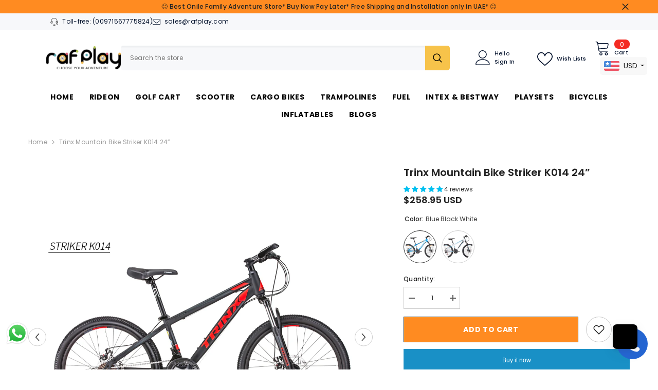

--- FILE ---
content_type: text/html; charset=utf-8
request_url: https://rafplay.com/products/trinx-mountain-bike-striker-k014-24
body_size: 97467
content:
<!doctype html><html class="no-js" lang="en">

    <head>
<script type="text/javascript">
    (function(c,l,a,r,i,t,y){
        c[a]=c[a]||function(){(c[a].q=c[a].q||[]).push(arguments)};
        t=l.createElement(r);t.async=1;t.src="https://www.clarity.ms/tag/"+i;
        y=l.getElementsByTagName(r)[0];y.parentNode.insertBefore(t,y);
    })(window, document, "clarity", "script", "o9q7k1982r");
</script>
      <!-- Google Tag Manager -->
<script>(function(w,d,s,l,i){w[l]=w[l]||[];w[l].push({'gtm.start':
new Date().getTime(),event:'gtm.js'});var f=d.getElementsByTagName(s)[0],
j=d.createElement(s),dl=l!='dataLayer'?'&l='+l:'';j.async=true;j.src=
'https://www.googletagmanager.com/gtm.js?id='+i+dl;f.parentNode.insertBefore(j,f);
})(window,document,'script','dataLayer','GTM-TQFNW6BG');</script>
<!-- End Google Tag Manager -->
      <meta name="google-site-verification" content="7mIzPTeip9lG7MwjP-9MIg5dYrPxJXUE1XZ6CJBZPNU" />

      <script>
!function (w, d, t) {
  w.TiktokAnalyticsObject=t;var ttq=w[t]=w[t]||[];ttq.methods=["page","track","identify","instances","debug","on","off","once","ready","alias","group","enableCookie","disableCookie"],ttq.setAndDefer=function(t,e){t[e]=function(){t.push([e].concat(Array.prototype.slice.call(arguments,0)))}};for(var i=0;i<ttq.methods.length;i++)ttq.setAndDefer(ttq,ttq.methods[i]);ttq.instance=function(t){for(var e=ttq._i[t]||[],n=0;n<ttq.methods.length;n++)ttq.setAndDefer(e,ttq.methods[n]);return e},ttq.load=function(e,n){var i="https://analytics.tiktok.com/i18n/pixel/events.js";ttq._i=ttq._i||{},ttq._i[e]=[],ttq._i[e]._u=i,ttq._t=ttq._t||{},ttq._t[e]=+new Date,ttq._o=ttq._o||{},ttq._o[e]=n||{};var o=document.createElement("script");o.type="text/javascript",o.async=!0,o.src=i+"?sdkid="+e+"&lib="+t;var a=document.getElementsByTagName("script")[0];a.parentNode.insertBefore(o,a)};

  ttq.load('CN0L833C77UB1OR055AG');
  ttq.page();
}(window, document, 'ttq');
</script>
        <meta charset="utf-8">
        <meta http-equiv="X-UA-Compatible" content="IE=edge">
        <meta name="viewport" content="width=device-width,initial-scale=1">
        <meta name="theme-color" content="">
        <link rel="canonical" href="https://rafplay.com/products/trinx-mountain-bike-striker-k014-24">
        <link rel="canonical" href="https://rafplay.com/products/trinx-mountain-bike-striker-k014-24" canonical-shop-url="https://rafplay.com/"><link rel="shortcut icon" href="//rafplay.com/cdn/shop/files/Untitled_design_1fa259fe-cb7c-49c3-b30f-ae89b5717214_32x32.jpg?v=1712059035" type="image/png"><link rel="preconnect" href="https://cdn.shopify.com" crossorigin>
        <title>Trinx Mountain Bike Striker K014 24”  &ndash; Rafplay</title><meta name="description" content="The Trinx Mountain Bike Striker K014 is a steel mountain bike with a 24-inch wheel size. This bicycle is equipped with 7-speed components. Specifically designed for young teens.">

<meta property="og:site_name" content="Rafplay">
<meta property="og:url" content="https://rafplay.com/products/trinx-mountain-bike-striker-k014-24">
<meta property="og:title" content="Trinx Mountain Bike Striker K014 24”">
<meta property="og:type" content="product">
<meta property="og:description" content="The Trinx Mountain Bike Striker K014 is a steel mountain bike with a 24-inch wheel size. This bicycle is equipped with 7-speed components. Specifically designed for young teens."><meta property="og:image" content="http://rafplay.com/cdn/shop/products/20190923160555_499.jpg?v=1637053078">
  <meta property="og:image:secure_url" content="https://rafplay.com/cdn/shop/products/20190923160555_499.jpg?v=1637053078">
  <meta property="og:image:width" content="990">
  <meta property="og:image:height" content="662"><meta property="og:price:amount" content="951">
  <meta property="og:price:currency" content="AED"><meta name="twitter:site" content="@shopify"><meta name="twitter:card" content="summary_large_image">
<meta name="twitter:title" content="Trinx Mountain Bike Striker K014 24”">
<meta name="twitter:description" content="The Trinx Mountain Bike Striker K014 is a steel mountain bike with a 24-inch wheel size. This bicycle is equipped with 7-speed components. Specifically designed for young teens.">

        <script>window.performance && window.performance.mark && window.performance.mark('shopify.content_for_header.start');</script><meta name="google-site-verification" content="DjCeuLpm9lkAGq7T770JZfMDg_3DE3Wvkb2PJxuIP6w">
<meta id="shopify-digital-wallet" name="shopify-digital-wallet" content="/4641914914/digital_wallets/dialog">
<link rel="alternate" hreflang="x-default" href="https://rafplay.com/products/trinx-mountain-bike-striker-k014-24">
<link rel="alternate" hreflang="en" href="https://rafplay.com/products/trinx-mountain-bike-striker-k014-24">
<link rel="alternate" hreflang="ar" href="https://rafplay.com/ar/products/%D8%AF%D8%B1%D8%A7%D8%AC%D8%A9-%D8%AA%D8%B1%D9%8A%D9%86%D9%83%D8%B3-%D8%AC%D8%A8%D9%84%D9%8A%D8%A9-%D8%B3%D8%AA%D8%B1%D8%A7%D9%8A%D9%83%D8%B1-k014-24">
<link rel="alternate" hreflang="en-EG" href="https://rafplay.com/en-eg/products/trinx-mountain-bike-striker-k014-24">
<link rel="alternate" hreflang="ar-EG" href="https://rafplay.com/ar-eg/products/%D8%AF%D8%B1%D8%A7%D8%AC%D8%A9-%D8%AA%D8%B1%D9%8A%D9%86%D9%83%D8%B3-%D8%AC%D8%A8%D9%84%D9%8A%D8%A9-%D8%B3%D8%AA%D8%B1%D8%A7%D9%8A%D9%83%D8%B1-k014-24">
<link rel="alternate" type="application/json+oembed" href="https://rafplay.com/products/trinx-mountain-bike-striker-k014-24.oembed">
<script async="async" src="/checkouts/internal/preloads.js?locale=en-AE"></script>
<script id="shopify-features" type="application/json">{"accessToken":"f44a854d63347c654bf707e8a2db7ed1","betas":["rich-media-storefront-analytics"],"domain":"rafplay.com","predictiveSearch":true,"shopId":4641914914,"locale":"en"}</script>
<script>var Shopify = Shopify || {};
Shopify.shop = "rafplay.myshopify.com";
Shopify.locale = "en";
Shopify.currency = {"active":"AED","rate":"1.0"};
Shopify.country = "AE";
Shopify.theme = {"name":"Copy of Rafplay Theme","id":170622025751,"schema_name":"Ella","schema_version":"6.5.2","theme_store_id":null,"role":"main"};
Shopify.theme.handle = "null";
Shopify.theme.style = {"id":null,"handle":null};
Shopify.cdnHost = "rafplay.com/cdn";
Shopify.routes = Shopify.routes || {};
Shopify.routes.root = "/";</script>
<script type="module">!function(o){(o.Shopify=o.Shopify||{}).modules=!0}(window);</script>
<script>!function(o){function n(){var o=[];function n(){o.push(Array.prototype.slice.apply(arguments))}return n.q=o,n}var t=o.Shopify=o.Shopify||{};t.loadFeatures=n(),t.autoloadFeatures=n()}(window);</script>
<script id="shop-js-analytics" type="application/json">{"pageType":"product"}</script>
<script defer="defer" async type="module" src="//rafplay.com/cdn/shopifycloud/shop-js/modules/v2/client.init-shop-cart-sync_C5BV16lS.en.esm.js"></script>
<script defer="defer" async type="module" src="//rafplay.com/cdn/shopifycloud/shop-js/modules/v2/chunk.common_CygWptCX.esm.js"></script>
<script type="module">
  await import("//rafplay.com/cdn/shopifycloud/shop-js/modules/v2/client.init-shop-cart-sync_C5BV16lS.en.esm.js");
await import("//rafplay.com/cdn/shopifycloud/shop-js/modules/v2/chunk.common_CygWptCX.esm.js");

  window.Shopify.SignInWithShop?.initShopCartSync?.({"fedCMEnabled":true,"windoidEnabled":true});

</script>
<script>(function() {
  var isLoaded = false;
  function asyncLoad() {
    if (isLoaded) return;
    isLoaded = true;
    var urls = ["https:\/\/tabs.stationmade.com\/registered-scripts\/tabs-by-station.js?shop=rafplay.myshopify.com","https:\/\/rafplay.com\/apps\/buckscc\/sdk.min.js?shop=rafplay.myshopify.com","https:\/\/amaicdn.com\/pricing-by-quantity\/js\/clear-cart.js?shop=rafplay.myshopify.com","https:\/\/gtranslate.io\/shopify\/gtranslate.js?shop=rafplay.myshopify.com","https:\/\/chimpstatic.com\/mcjs-connected\/js\/users\/0442e6274fa2ed7da5da121b2\/20752994267531fbdd1f11ecd.js?shop=rafplay.myshopify.com","https:\/\/cdn.shopify.com\/s\/files\/1\/0033\/3538\/9233\/files\/pct_15countaug26paidd24_free1.js?v=1600324071\u0026shop=rafplay.myshopify.com","https:\/\/worldphoneize.app\/js\/v1.js?shop=rafplay.myshopify.com","https:\/\/timer.good-apps.co\/storage\/js\/good_apps_timer-rafplay.myshopify.com.js?ver=52\u0026shop=rafplay.myshopify.com","https:\/\/cdn.shopify.com\/s\/files\/1\/0184\/4255\/1360\/files\/tiktok-pixel.v2.min.js?v=1645163498\u0026shop=rafplay.myshopify.com"];
    for (var i = 0; i < urls.length; i++) {
      var s = document.createElement('script');
      s.type = 'text/javascript';
      s.async = true;
      s.src = urls[i];
      var x = document.getElementsByTagName('script')[0];
      x.parentNode.insertBefore(s, x);
    }
  };
  if(window.attachEvent) {
    window.attachEvent('onload', asyncLoad);
  } else {
    window.addEventListener('load', asyncLoad, false);
  }
})();</script>
<script id="__st">var __st={"a":4641914914,"offset":14400,"reqid":"62e80b0c-8697-466e-96b5-bc72108c4cf3-1768782974","pageurl":"rafplay.com\/products\/trinx-mountain-bike-striker-k014-24","u":"23884d017516","p":"product","rtyp":"product","rid":6614129934359};</script>
<script>window.ShopifyPaypalV4VisibilityTracking = true;</script>
<script id="captcha-bootstrap">!function(){'use strict';const t='contact',e='account',n='new_comment',o=[[t,t],['blogs',n],['comments',n],[t,'customer']],c=[[e,'customer_login'],[e,'guest_login'],[e,'recover_customer_password'],[e,'create_customer']],r=t=>t.map((([t,e])=>`form[action*='/${t}']:not([data-nocaptcha='true']) input[name='form_type'][value='${e}']`)).join(','),a=t=>()=>t?[...document.querySelectorAll(t)].map((t=>t.form)):[];function s(){const t=[...o],e=r(t);return a(e)}const i='password',u='form_key',d=['recaptcha-v3-token','g-recaptcha-response','h-captcha-response',i],f=()=>{try{return window.sessionStorage}catch{return}},m='__shopify_v',_=t=>t.elements[u];function p(t,e,n=!1){try{const o=window.sessionStorage,c=JSON.parse(o.getItem(e)),{data:r}=function(t){const{data:e,action:n}=t;return t[m]||n?{data:e,action:n}:{data:t,action:n}}(c);for(const[e,n]of Object.entries(r))t.elements[e]&&(t.elements[e].value=n);n&&o.removeItem(e)}catch(o){console.error('form repopulation failed',{error:o})}}const l='form_type',E='cptcha';function T(t){t.dataset[E]=!0}const w=window,h=w.document,L='Shopify',v='ce_forms',y='captcha';let A=!1;((t,e)=>{const n=(g='f06e6c50-85a8-45c8-87d0-21a2b65856fe',I='https://cdn.shopify.com/shopifycloud/storefront-forms-hcaptcha/ce_storefront_forms_captcha_hcaptcha.v1.5.2.iife.js',D={infoText:'Protected by hCaptcha',privacyText:'Privacy',termsText:'Terms'},(t,e,n)=>{const o=w[L][v],c=o.bindForm;if(c)return c(t,g,e,D).then(n);var r;o.q.push([[t,g,e,D],n]),r=I,A||(h.body.append(Object.assign(h.createElement('script'),{id:'captcha-provider',async:!0,src:r})),A=!0)});var g,I,D;w[L]=w[L]||{},w[L][v]=w[L][v]||{},w[L][v].q=[],w[L][y]=w[L][y]||{},w[L][y].protect=function(t,e){n(t,void 0,e),T(t)},Object.freeze(w[L][y]),function(t,e,n,w,h,L){const[v,y,A,g]=function(t,e,n){const i=e?o:[],u=t?c:[],d=[...i,...u],f=r(d),m=r(i),_=r(d.filter((([t,e])=>n.includes(e))));return[a(f),a(m),a(_),s()]}(w,h,L),I=t=>{const e=t.target;return e instanceof HTMLFormElement?e:e&&e.form},D=t=>v().includes(t);t.addEventListener('submit',(t=>{const e=I(t);if(!e)return;const n=D(e)&&!e.dataset.hcaptchaBound&&!e.dataset.recaptchaBound,o=_(e),c=g().includes(e)&&(!o||!o.value);(n||c)&&t.preventDefault(),c&&!n&&(function(t){try{if(!f())return;!function(t){const e=f();if(!e)return;const n=_(t);if(!n)return;const o=n.value;o&&e.removeItem(o)}(t);const e=Array.from(Array(32),(()=>Math.random().toString(36)[2])).join('');!function(t,e){_(t)||t.append(Object.assign(document.createElement('input'),{type:'hidden',name:u})),t.elements[u].value=e}(t,e),function(t,e){const n=f();if(!n)return;const o=[...t.querySelectorAll(`input[type='${i}']`)].map((({name:t})=>t)),c=[...d,...o],r={};for(const[a,s]of new FormData(t).entries())c.includes(a)||(r[a]=s);n.setItem(e,JSON.stringify({[m]:1,action:t.action,data:r}))}(t,e)}catch(e){console.error('failed to persist form',e)}}(e),e.submit())}));const S=(t,e)=>{t&&!t.dataset[E]&&(n(t,e.some((e=>e===t))),T(t))};for(const o of['focusin','change'])t.addEventListener(o,(t=>{const e=I(t);D(e)&&S(e,y())}));const B=e.get('form_key'),M=e.get(l),P=B&&M;t.addEventListener('DOMContentLoaded',(()=>{const t=y();if(P)for(const e of t)e.elements[l].value===M&&p(e,B);[...new Set([...A(),...v().filter((t=>'true'===t.dataset.shopifyCaptcha))])].forEach((e=>S(e,t)))}))}(h,new URLSearchParams(w.location.search),n,t,e,['guest_login'])})(!0,!0)}();</script>
<script integrity="sha256-4kQ18oKyAcykRKYeNunJcIwy7WH5gtpwJnB7kiuLZ1E=" data-source-attribution="shopify.loadfeatures" defer="defer" src="//rafplay.com/cdn/shopifycloud/storefront/assets/storefront/load_feature-a0a9edcb.js" crossorigin="anonymous"></script>
<script data-source-attribution="shopify.dynamic_checkout.dynamic.init">var Shopify=Shopify||{};Shopify.PaymentButton=Shopify.PaymentButton||{isStorefrontPortableWallets:!0,init:function(){window.Shopify.PaymentButton.init=function(){};var t=document.createElement("script");t.src="https://rafplay.com/cdn/shopifycloud/portable-wallets/latest/portable-wallets.en.js",t.type="module",document.head.appendChild(t)}};
</script>
<script data-source-attribution="shopify.dynamic_checkout.buyer_consent">
  function portableWalletsHideBuyerConsent(e){var t=document.getElementById("shopify-buyer-consent"),n=document.getElementById("shopify-subscription-policy-button");t&&n&&(t.classList.add("hidden"),t.setAttribute("aria-hidden","true"),n.removeEventListener("click",e))}function portableWalletsShowBuyerConsent(e){var t=document.getElementById("shopify-buyer-consent"),n=document.getElementById("shopify-subscription-policy-button");t&&n&&(t.classList.remove("hidden"),t.removeAttribute("aria-hidden"),n.addEventListener("click",e))}window.Shopify?.PaymentButton&&(window.Shopify.PaymentButton.hideBuyerConsent=portableWalletsHideBuyerConsent,window.Shopify.PaymentButton.showBuyerConsent=portableWalletsShowBuyerConsent);
</script>
<script>
  function portableWalletsCleanup(e){e&&e.src&&console.error("Failed to load portable wallets script "+e.src);var t=document.querySelectorAll("shopify-accelerated-checkout .shopify-payment-button__skeleton, shopify-accelerated-checkout-cart .wallet-cart-button__skeleton"),e=document.getElementById("shopify-buyer-consent");for(let e=0;e<t.length;e++)t[e].remove();e&&e.remove()}function portableWalletsNotLoadedAsModule(e){e instanceof ErrorEvent&&"string"==typeof e.message&&e.message.includes("import.meta")&&"string"==typeof e.filename&&e.filename.includes("portable-wallets")&&(window.removeEventListener("error",portableWalletsNotLoadedAsModule),window.Shopify.PaymentButton.failedToLoad=e,"loading"===document.readyState?document.addEventListener("DOMContentLoaded",window.Shopify.PaymentButton.init):window.Shopify.PaymentButton.init())}window.addEventListener("error",portableWalletsNotLoadedAsModule);
</script>

<script type="module" src="https://rafplay.com/cdn/shopifycloud/portable-wallets/latest/portable-wallets.en.js" onError="portableWalletsCleanup(this)" crossorigin="anonymous"></script>
<script nomodule>
  document.addEventListener("DOMContentLoaded", portableWalletsCleanup);
</script>

<link id="shopify-accelerated-checkout-styles" rel="stylesheet" media="screen" href="https://rafplay.com/cdn/shopifycloud/portable-wallets/latest/accelerated-checkout-backwards-compat.css" crossorigin="anonymous">
<style id="shopify-accelerated-checkout-cart">
        #shopify-buyer-consent {
  margin-top: 1em;
  display: inline-block;
  width: 100%;
}

#shopify-buyer-consent.hidden {
  display: none;
}

#shopify-subscription-policy-button {
  background: none;
  border: none;
  padding: 0;
  text-decoration: underline;
  font-size: inherit;
  cursor: pointer;
}

#shopify-subscription-policy-button::before {
  box-shadow: none;
}

      </style>
<script id="sections-script" data-sections="header-navigation-plain,header-mobile" defer="defer" src="//rafplay.com/cdn/shop/t/87/compiled_assets/scripts.js?37856"></script>
<script>window.performance && window.performance.mark && window.performance.mark('shopify.content_for_header.end');</script>
        <style>@import url('https://fonts.googleapis.com/css?family=Poppins:300,300i,400,400i,500,500i,600,600i,700,700i,800,800i&display=swap');
                :root {
        --font-family-1: Poppins;
        --font-family-2: Poppins;

        /* Settings Body */--font-body-family: Poppins;--font-body-size: 12px;--font-body-weight: 400;--body-line-height: 22px;--body-letter-spacing: .02em;

        /* Settings Heading */--font-heading-family: Poppins;--font-heading-size: 16px;--font-heading-weight: 700;--font-heading-style: normal;--heading-line-height: 24px;--heading-letter-spacing: .05em;--heading-text-transform: uppercase;--heading-border-height: 2px;

        /* Menu Lv1 */--font-menu-lv1-family: Poppins;--font-menu-lv1-size: 14px;--font-menu-lv1-weight: 700;--menu-lv1-line-height: 22px;--menu-lv1-letter-spacing: .05em;--menu-lv1-text-transform: uppercase;

        /* Menu Lv2 */--font-menu-lv2-family: Poppins;--font-menu-lv2-size: 12px;--font-menu-lv2-weight: 400;--menu-lv2-line-height: 22px;--menu-lv2-letter-spacing: .02em;--menu-lv2-text-transform: capitalize;

        /* Menu Lv3 */--font-menu-lv3-family: Poppins;--font-menu-lv3-size: 12px;--font-menu-lv3-weight: 400;--menu-lv3-line-height: 22px;--menu-lv3-letter-spacing: .02em;--menu-lv3-text-transform: capitalize;

        /* Mega Menu Lv2 */--font-mega-menu-lv2-family: Poppins;--font-mega-menu-lv2-size: 12px;--font-mega-menu-lv2-weight: 600;--font-mega-menu-lv2-style: normal;--mega-menu-lv2-line-height: 22px;--mega-menu-lv2-letter-spacing: .02em;--mega-menu-lv2-text-transform: uppercase;

        /* Mega Menu Lv3 */--font-mega-menu-lv3-family: Poppins;--font-mega-menu-lv3-size: 12px;--font-mega-menu-lv3-weight: 400;--mega-menu-lv3-line-height: 22px;--mega-menu-lv3-letter-spacing: .02em;--mega-menu-lv3-text-transform: capitalize;

        /* Product Card Title */--product-title-font: Poppins;--product-title-font-size : 12px;--product-title-font-weight : 400;--product-title-line-height: 22px;--product-title-letter-spacing: .02em;--product-title-line-text : 2;--product-title-text-transform : capitalize;--product-title-margin-bottom: 10px;

        /* Product Card Vendor */--product-vendor-font: Poppins;--product-vendor-font-size : 12px;--product-vendor-font-weight : 400;--product-vendor-font-style : normal;--product-vendor-line-height: 22px;--product-vendor-letter-spacing: .02em;--product-vendor-text-transform : uppercase;--product-vendor-margin-bottom: 0px;--product-vendor-margin-top: 0px;

        /* Product Card Price */--product-price-font: Poppins;--product-price-font-size : 14px;--product-price-font-weight : 600;--product-price-line-height: 22px;--product-price-letter-spacing: .02em;--product-price-margin-top: 0px;--product-price-margin-bottom: 13px;

        /* Product Card Badge */--badge-font: Poppins;--badge-font-size : 12px;--badge-font-weight : 400;--badge-text-transform : capitalize;--badge-letter-spacing: .02em;--badge-line-height: 20px;--badge-border-radius: 0px;--badge-padding-top: 0px;--badge-padding-bottom: 0px;--badge-padding-left-right: 8px;--badge-postion-top: 0px;--badge-postion-left-right: 0px;

        /* Product Quickview */
        --product-quickview-font-size : 12px; --product-quickview-line-height: 23px; --product-quickview-border-radius: 1px; --product-quickview-padding-top: 0px; --product-quickview-padding-bottom: 0px; --product-quickview-padding-left-right: 7px; --product-quickview-sold-out-product: #e95144;--product-quickview-box-shadow: none;/* Blog Card Tile */--blog-title-font: Poppins;--blog-title-font-size : 20px; --blog-title-font-weight : 700; --blog-title-line-height: 29px; --blog-title-letter-spacing: .09em; --blog-title-text-transform : uppercase;

        /* Blog Card Info (Date, Author) */--blog-info-font: Poppins;--blog-info-font-size : 14px; --blog-info-font-weight : 400; --blog-info-line-height: 20px; --blog-info-letter-spacing: .02em; --blog-info-text-transform : uppercase;

        /* Button 1 */--btn-1-font-family: Poppins;--btn-1-font-size: 14px; --btn-1-font-weight: 700; --btn-1-text-transform: uppercase; --btn-1-line-height: 22px; --btn-1-letter-spacing: .05em; --btn-1-text-align: center; --btn-1-border-radius: 0px; --btn-1-border-width: 1px; --btn-1-border-style: solid; --btn-1-padding-top: 10px; --btn-1-padding-bottom: 10px; --btn-1-horizontal-length: 0px; --btn-1-vertical-length: 0px; --btn-1-blur-radius: 0px; --btn-1-spread: 0px;
        --btn-1-all-bg-opacity-hover: rgba(0, 0, 0, 0.5);--btn-1-inset: ;/* Button 2 */--btn-2-font-family: Poppins;--btn-2-font-size: 18px; --btn-2-font-weight: 700; --btn-2-text-transform: uppercase; --btn-2-line-height: 23px; --btn-2-letter-spacing: .05em; --btn-2-text-align: right; --btn-2-border-radius: 6px; --btn-2-border-width: 1px; --btn-2-border-style: solid; --btn-2-padding-top: 20px; --btn-2-padding-bottom: 20px; --btn-2-horizontal-length: 4px; --btn-2-vertical-length: 4px; --btn-2-blur-radius: 7px; --btn-2-spread: 0px;
        --btn-2-all-bg-opacity: rgba(25, 145, 226, 0.5);--btn-2-all-bg-opacity-hover: rgba(0, 0, 0, 0.5);--btn-2-inset: ;/* Button 3 */--btn-3-font-family: Poppins;--btn-3-font-size: 14px; --btn-3-font-weight: 700; --btn-3-text-transform: uppercase; --btn-3-line-height: 22px; --btn-3-letter-spacing: .05em; --btn-3-text-align: center; --btn-3-border-radius: 0px; --btn-3-border-width: 1px; --btn-3-border-style: solid; --btn-3-padding-top: 10px; --btn-3-padding-bottom: 10px; --btn-3-horizontal-length: 0px; --btn-3-vertical-length: 0px; --btn-3-blur-radius: 0px; --btn-3-spread: 0px;
        --btn-3-all-bg-opacity: rgba(0, 0, 0, 0.1);--btn-3-all-bg-opacity-hover: rgba(0, 0, 0, 0.1);--btn-3-inset: ;/* Footer Heading */--footer-heading-font-family: Poppins;--footer-heading-font-size : 15px; --footer-heading-font-weight : 600; --footer-heading-line-height : 22px; --footer-heading-letter-spacing : .05em; --footer-heading-text-transform : uppercase;

        /* Footer Link */--footer-link-font-family: Poppins;--footer-link-font-size : 12px; --footer-link-font-weight : ; --footer-link-line-height : 28px; --footer-link-letter-spacing : .02em; --footer-link-text-transform : capitalize;

        /* Page Title */--font-page-title-family: Poppins;--font-page-title-size: 20px; --font-page-title-weight: 700; --font-page-title-style: normal; --page-title-line-height: 20px; --page-title-letter-spacing: .05em; --page-title-text-transform: uppercase;

        /* Font Product Tab Title */
        --font-tab-type-1: Poppins; --font-tab-type-2: Poppins;

        /* Text Size */
        --text-size-font-size : 10px; --text-size-font-weight : 400; --text-size-line-height : 22px; --text-size-letter-spacing : 0; --text-size-text-transform : uppercase; --text-size-color : #787878;

        /* Font Weight */
        --font-weight-normal: 400; --font-weight-medium: 500; --font-weight-semibold: 600; --font-weight-bold: 700; --font-weight-bolder: 800; --font-weight-black: 900;

        /* Radio Button */
        --form-label-checkbox-before-bg: #fff; --form-label-checkbox-before-border: #cecece; --form-label-checkbox-before-bg-checked: #000;

        /* Conatiner */
        --body-custom-width-container: 1600px;

        /* Layout Boxed */
        --color-background-layout-boxed: #f8f8f8;/* Arrow */
        --position-horizontal-slick-arrow: 0;

        /* General Color*/
        --color-text: #232323; --color-text2: #969696; --color-global: #232323; --color-white: #FFFFFF; --color-grey: #868686; --color-black: #202020; --color-base-text-rgb: 35, 35, 35; --color-base-text2-rgb: 150, 150, 150; --color-background: #ffffff; --color-background-rgb: 255, 255, 255; --color-background-overylay: rgba(255, 255, 255, 0.9); --color-base-accent-text: ; --color-base-accent-1: ; --color-base-accent-2: ; --color-link: #232323; --color-link-hover: #232323; --color-error: #D93333; --color-error-bg: #FCEEEE; --color-success: #5A5A5A; --color-success-bg: #DFF0D8; --color-info: #202020; --color-info-bg: #FFF2DD; --color-link-underline: rgba(35, 35, 35, 0.5); --color-breadcrumb: #999999; --colors-breadcrumb-hover: #232323;--colors-breadcrumb-active: #999999; --border-global: #e6e6e6; --bg-global: #fafafa; --bg-planceholder: #fafafa; --color-warning: #fff; --bg-warning: #e0b252; --color-background-10 : #e9e9e9; --color-background-20 : #d3d3d3; --color-background-30 : #bdbdbd; --color-background-50 : #919191; --color-background-global : #919191;

        /* Arrow Color */
        --arrow-color: #323232; --arrow-background-color: #fff; --arrow-border-color: #ccc;--arrow-color-hover: #323232;--arrow-background-color-hover: #f8f8f8;--arrow-border-color-hover: #f8f8f8;--arrow-width: 35px;--arrow-height: 35px;--arrow-size: px;--arrow-size-icon: 17px;--arrow-border-radius: 50%;--arrow-border-width: 1px;--arrow-width-half: -17px;

        /* Pagination Color */
        --pagination-item-color: #3c3c3c; --pagination-item-color-active: #3c3c3c; --pagination-item-bg-color: #fff;--pagination-item-bg-color-active: #fff;--pagination-item-border-color: #fff;--pagination-item-border-color-active: #ffffff;--pagination-arrow-color: #3c3c3c;--pagination-arrow-color-active: #3c3c3c;--pagination-arrow-bg-color: #fff;--pagination-arrow-bg-color-active: #fff;--pagination-arrow-border-color: #fff;--pagination-arrow-border-color-active: #fff;

        /* Dots Color */
        --dots-color: transparent;--dots-border-color: #323232;--dots-color-active: #323232;--dots-border-color-active: #323232;--dots-style2-background-opacity: #00000050;--dots-width: 12px;--dots-height: 12px;

        /* Button Color */
        --btn-1-color: #FFFFFF;--btn-1-bg: #232323;--btn-1-border: #1991e2;--btn-1-color-hover: #232323;--btn-1-bg-hover: #ffffff;--btn-1-border-hover: #232323;
        --btn-2-color: #1394ea;--btn-2-bg: #FFFFFF;--btn-2-border: #232323;--btn-2-color-hover: #FFFFFF;--btn-2-bg-hover: #232323;--btn-2-border-hover: #232323;
        --btn-3-color: #000000;--btn-3-bg: #1991e2;--btn-3-border: #000000;--btn-3-color-hover: #ffffff;--btn-3-bg-hover: #1991e2;--btn-3-border-hover: #1991e2;
        --anchor-transition: all ease .3s;--bg-white: #ffffff;--bg-black: #000000;--bg-grey: #808080;--icon: var(--color-text);--text-cart: #3c3c3c;--duration-short: 100ms;--duration-default: 350ms;--duration-long: 500ms;--form-input-bg: #ffffff;--form-input-border: #c7c7c7;--form-input-color: #232323;--form-input-placeholder: #868686;--form-label: #232323;

        --new-badge-color: #232323;--new-badge-bg: #FFFFFF;--sale-badge-color: #ffffff;--sale-badge-bg: #1991e2;--sold-out-badge-color: #ffffff;--sold-out-badge-bg: #c1c1c1;--custom-badge-color: #ffffff;--custom-badge-bg: #1991e2;--bundle-badge-color: #ffffff;--bundle-badge-bg: #232323;
        
        --product-title-color : #232323;--product-title-color-hover : #232323;--product-vendor-color : #969696;--product-price-color : #232323;--product-sale-price-color : #232323;--product-compare-price-color : #969696;--product-review-full-color : #000000;--product-review-empty-color : #A4A4A4;

        --product-swatch-border : #cbcbcb;--product-swatch-border-active : #232323;--product-swatch-width : 40px;--product-swatch-height : 40px;--product-swatch-border-radius : 0px;--product-swatch-color-width : 64px;--product-swatch-color-height : 64px;--product-swatch-color-border-radius : 34px;

        --product-wishlist-color : #000000;--product-wishlist-bg : #ffffff;--product-wishlist-border : transparent;--product-wishlist-color-added : #ffffff;--product-wishlist-bg-added : #232323;--product-wishlist-border-added : transparent;--product-compare-color : #000000;--product-compare-bg : #FFFFFF;--product-compare-color-added : #1991e2; --product-compare-bg-added : #FFFFFF; --product-hot-stock-text-color : #232323; --product-quick-view-color : #1991e2; --product-cart-image-fit : contain; --product-title-variant-font-size: 16px;--product-quick-view-bg : #FFFFFF;--product-quick-view-bg-above-button: rgba(255, 255, 255, 0.7);--product-quick-view-color-hover : #FFFFFF;--product-quick-view-bg-hover : #232323;--product-action-color : #1991e2;--product-action-bg : #ffffff;--product-action-border : #000000;--product-action-color-hover : #FFFFFF;--product-action-bg-hover : #1991e2;--product-action-border-hover : #232323;

        /* Multilevel Category Filter */
        --color-label-multiLevel-categories: #232323;--bg-label-multiLevel-categories: #fff;--color-button-multiLevel-categories: #fff;--bg-button-multiLevel-categories: #ff8b21;--border-button-multiLevel-categories: transparent;--hover-color-button-multiLevel-categories: #fff;--hover-bg-button-multiLevel-categories: #ff8b21;--cart-item-bg : #ffffff;--cart-item-border : #e8e8e8;--cart-item-border-width : 1px;--cart-item-border-style : solid;--free-shipping-height : 10px;--free-shipping-border-radius : 20px;--free-shipping-color : #727272; --free-shipping-bg : #ededed;--free-shipping-bg-1: #f44336;--free-shipping-bg-2: #ffc206;--free-shipping-bg-3: #69c69c;--free-shipping-bg-4: #69c69c; --free-shipping-min-height : 20.0px;--w-product-swatch-custom: 30px;--h-product-swatch-custom: 30px;--w-product-swatch-custom-mb: 20px;--h-product-swatch-custom-mb: 20px;--font-size-product-swatch-more: 12px;--swatch-border : #cbcbcb;--swatch-border-active : #232323;

        --variant-size: #232323;--variant-size-border: #e7e7e7;--variant-size-bg: #ffffff;--variant-size-hover: #232323;--variant-size-border-hover: #232323;--variant-size-bg-hover: #232323;--variant-bg : #ffffff; --variant-color : #232323; --variant-bg-active : #ffffff; --variant-color-active : #232323;

        --fontsize-text-social: 12px;
        --page-content-distance: 64px;--sidebar-content-distance: 40px;--button-transition-ease: cubic-bezier(.25,.46,.45,.94);

        /* Loading Spinner Color */
        --spinner-top-color: #1991e2; --spinner-right-color: #4dd4c6; --spinner-bottom-color: #1991e2; --spinner-left-color: #f6f6f6;

        /* Product Card Marquee */
        --product-marquee-background-color: ;--product-marquee-text-color: #FFFFFF;--product-marquee-text-size: 14px;--product-marquee-text-mobile-size: 14px;--product-marquee-text-weight: 400;--product-marquee-text-transform: none;--product-marquee-text-style: italic;--product-marquee-speed: ; --product-marquee-line-height: calc(var(--product-marquee-text-mobile-size) * 1.5);
    }
</style>
        <link href="//rafplay.com/cdn/shop/t/87/assets/base.css?v=129305905607465737181763060817" rel="stylesheet" type="text/css" media="all" />
<link href="//rafplay.com/cdn/shop/t/87/assets/base-banner-animation.css?v=142525759880205592811763060817" rel="stylesheet" type="text/css" media="all" />
    <link href="//rafplay.com/cdn/shop/t/87/assets/component-card-banner-animation.css?v=55904521405352394641763060828" rel="stylesheet" type="text/css" media="all" />
<link href="//rafplay.com/cdn/shop/t/87/assets/animated.css?v=118618079748618006641763060815" rel="stylesheet" type="text/css" media="all" />
<link href="//rafplay.com/cdn/shop/t/87/assets/component-card.css?v=44373505219447115911763060829" rel="stylesheet" type="text/css" media="all" />
<link href="//rafplay.com/cdn/shop/t/87/assets/component-loading-overlay.css?v=41789740389909582121763060847" rel="stylesheet" type="text/css" media="all" />
<link href="//rafplay.com/cdn/shop/t/87/assets/component-loading-banner.css?v=66575024453840146421763060847" rel="stylesheet" type="text/css" media="all" />
<link href="//rafplay.com/cdn/shop/t/87/assets/component-quick-cart.css?v=111677929301119732291763060860" rel="stylesheet" type="text/css" media="all" />
<link rel="stylesheet" href="//rafplay.com/cdn/shop/t/87/assets/vendor.css?v=164616260963476715651763060915" media="print" onload="this.media='all'">
<noscript><link href="//rafplay.com/cdn/shop/t/87/assets/vendor.css?v=164616260963476715651763060915" rel="stylesheet" type="text/css" media="all" /></noscript>



<link href="//rafplay.com/cdn/shop/t/87/assets/component-predictive-search.css?v=104537003445991516671763060854" rel="stylesheet" type="text/css" media="all" />
<link rel="stylesheet" href="//rafplay.com/cdn/shop/t/87/assets/component-newsletter.css?v=54058530822278129331763060852" media="print" onload="this.media='all'">
<link rel="stylesheet" href="//rafplay.com/cdn/shop/t/87/assets/component-slider.css?v=37888473738646685221763060867" media="print" onload="this.media='all'">
<link rel="stylesheet" href="//rafplay.com/cdn/shop/t/87/assets/component-list-social.css?v=102044711114163579551763060846" media="print" onload="this.media='all'"><noscript><link href="//rafplay.com/cdn/shop/t/87/assets/component-newsletter.css?v=54058530822278129331763060852" rel="stylesheet" type="text/css" media="all" /></noscript>
<noscript><link href="//rafplay.com/cdn/shop/t/87/assets/component-slider.css?v=37888473738646685221763060867" rel="stylesheet" type="text/css" media="all" /></noscript>
<noscript><link href="//rafplay.com/cdn/shop/t/87/assets/component-list-social.css?v=102044711114163579551763060846" rel="stylesheet" type="text/css" media="all" /></noscript>

<style type="text/css">
	.nav-title-mobile {display: none;}.list-menu--disclosure{display: none;position: absolute;min-width: 100%;width: 22rem;background-color: var(--bg-white);box-shadow: 0 1px 4px 0 rgb(0 0 0 / 15%);padding: 5px 0 5px 20px;opacity: 0;visibility: visible;pointer-events: none;transition: opacity var(--duration-default) ease, transform var(--duration-default) ease;}.list-menu--disclosure-2{margin-left: calc(100% - 15px);z-index: 2;top: -5px;}.list-menu--disclosure:focus {outline: none;}.list-menu--disclosure.localization-selector {max-height: 18rem;overflow: auto;width: 10rem;padding: 0.5rem;}.js menu-drawer > details > summary::before, .js menu-drawer > details[open]:not(.menu-opening) > summary::before {content: '';position: absolute;cursor: default;width: 100%;height: calc(100vh - 100%);height: calc(var(--viewport-height, 100vh) - (var(--header-bottom-position, 100%)));top: 100%;left: 0;background: var(--color-foreground-50);opacity: 0;visibility: hidden;z-index: 2;transition: opacity var(--duration-default) ease,visibility var(--duration-default) ease;}menu-drawer > details[open] > summary::before {visibility: visible;opacity: 1;}.menu-drawer {position: absolute;transform: translateX(-100%);visibility: hidden;z-index: 3;left: 0;top: 100%;width: 100%;max-width: calc(100vw - 4rem);padding: 0;border: 0.1rem solid var(--color-background-10);border-left: 0;border-bottom: 0;background-color: var(--bg-white);overflow-x: hidden;}.js .menu-drawer {height: calc(100vh - 100%);height: calc(var(--viewport-height, 100vh) - (var(--header-bottom-position, 100%)));}.js details[open] > .menu-drawer, .js details[open] > .menu-drawer__submenu {transition: transform var(--duration-default) ease, visibility var(--duration-default) ease;}.no-js details[open] > .menu-drawer, .js details[open].menu-opening > .menu-drawer, details[open].menu-opening > .menu-drawer__submenu {transform: translateX(0);visibility: visible;}@media screen and (min-width: 750px) {.menu-drawer {width: 40rem;}.no-js .menu-drawer {height: auto;}}.menu-drawer__inner-container {position: relative;height: 100%;}.menu-drawer__navigation-container {display: grid;grid-template-rows: 1fr auto;align-content: space-between;overflow-y: auto;height: 100%;}.menu-drawer__navigation {padding: 0 0 5.6rem 0;}.menu-drawer__inner-submenu {height: 100%;overflow-x: hidden;overflow-y: auto;}.no-js .menu-drawer__navigation {padding: 0;}.js .menu-drawer__menu li {width: 100%;border-bottom: 1px solid #e6e6e6;overflow: hidden;}.menu-drawer__menu-item{line-height: var(--body-line-height);letter-spacing: var(--body-letter-spacing);padding: 10px 20px 10px 15px;cursor: pointer;display: flex;align-items: center;justify-content: space-between;}.menu-drawer__menu-item .label{display: inline-block;vertical-align: middle;font-size: calc(var(--font-body-size) - 4px);font-weight: var(--font-weight-normal);letter-spacing: var(--body-letter-spacing);height: 20px;line-height: 20px;margin: 0 0 0 10px;padding: 0 5px;text-transform: uppercase;text-align: center;position: relative;}.menu-drawer__menu-item .label:before{content: "";position: absolute;border: 5px solid transparent;top: 50%;left: -9px;transform: translateY(-50%);}.menu-drawer__menu-item > .icon{width: 24px;height: 24px;margin: 0 10px 0 0;}.menu-drawer__menu-item > .symbol {position: absolute;right: 20px;top: 50%;transform: translateY(-50%);display: flex;align-items: center;justify-content: center;font-size: 0;pointer-events: none;}.menu-drawer__menu-item > .symbol .icon{width: 14px;height: 14px;opacity: .6;}.menu-mobile-icon .menu-drawer__menu-item{justify-content: flex-start;}.no-js .menu-drawer .menu-drawer__menu-item > .symbol {display: none;}.js .menu-drawer__submenu {position: absolute;top: 0;width: 100%;bottom: 0;left: 0;background-color: var(--bg-white);z-index: 1;transform: translateX(100%);visibility: hidden;}.js .menu-drawer__submenu .menu-drawer__submenu {overflow-y: auto;}.menu-drawer__close-button {display: block;width: 100%;padding: 10px 15px;background-color: transparent;border: none;background: #f6f8f9;position: relative;}.menu-drawer__close-button .symbol{position: absolute;top: auto;left: 20px;width: auto;height: 22px;z-index: 10;display: flex;align-items: center;justify-content: center;font-size: 0;pointer-events: none;}.menu-drawer__close-button .icon {display: inline-block;vertical-align: middle;width: 18px;height: 18px;transform: rotate(180deg);}.menu-drawer__close-button .text{max-width: calc(100% - 50px);white-space: nowrap;overflow: hidden;text-overflow: ellipsis;display: inline-block;vertical-align: top;width: 100%;margin: 0 auto;}.no-js .menu-drawer__close-button {display: none;}.menu-drawer__utility-links {padding: 2rem;}.menu-drawer__account {display: inline-flex;align-items: center;text-decoration: none;padding: 1.2rem;margin-left: -1.2rem;font-size: 1.4rem;}.menu-drawer__account .icon-account {height: 2rem;width: 2rem;margin-right: 1rem;}.menu-drawer .list-social {justify-content: flex-start;margin-left: -1.25rem;margin-top: 2rem;}.menu-drawer .list-social:empty {display: none;}.menu-drawer .list-social__link {padding: 1.3rem 1.25rem;}

	/* Style General */
	.d-block{display: block}.d-inline-block{display: inline-block}.d-flex{display: flex}.d-none {display: none}.d-grid{display: grid}.ver-alg-mid {vertical-align: middle}.ver-alg-top{vertical-align: top}
	.flex-jc-start{justify-content:flex-start}.flex-jc-end{justify-content:flex-end}.flex-jc-center{justify-content:center}.flex-jc-between{justify-content:space-between}.flex-jc-stretch{justify-content:stretch}.flex-align-start{align-items: flex-start}.flex-align-center{align-items: center}.flex-align-end{align-items: flex-end}.flex-align-stretch{align-items:stretch}.flex-wrap{flex-wrap: wrap}.flex-nowrap{flex-wrap: nowrap}.fd-row{flex-direction:row}.fd-row-reverse{flex-direction:row-reverse}.fd-column{flex-direction:column}.fd-column-reverse{flex-direction:column-reverse}.fg-0{flex-grow:0}.fs-0{flex-shrink:0}.gap-15{gap:15px}.gap-30{gap:30px}.gap-col-30{column-gap:30px}
	.p-relative{position:relative}.p-absolute{position:absolute}.p-static{position:static}.p-fixed{position:fixed;}
	.zi-1{z-index:1}.zi-2{z-index:2}.zi-3{z-index:3}.zi-5{z-index:5}.zi-6{z-index:6}.zi-7{z-index:7}.zi-9{z-index:9}.zi-10{z-index:10}.zi-99{z-index:99} .zi-100{z-index:100} .zi-101{z-index:101}
	.top-0{top:0}.top-100{top:100%}.top-auto{top:auto}.left-0{left:0}.left-auto{left:auto}.right-0{right:0}.right-auto{right:auto}.bottom-0{bottom:0}
	.middle-y{top:50%;transform:translateY(-50%)}.middle-x{left:50%;transform:translateX(-50%)}
	.opacity-0{opacity:0}.opacity-1{opacity:1}
	.o-hidden{overflow:hidden}.o-visible{overflow:visible}.o-unset{overflow:unset}.o-x-hidden{overflow-x:hidden}.o-y-auto{overflow-y:auto;}
	.pt-0{padding-top:0}.pt-2{padding-top:2px}.pt-5{padding-top:5px}.pt-10{padding-top:10px}.pt-10-imp{padding-top:10px !important}.pt-12{padding-top:12px}.pt-16{padding-top:16px}.pt-20{padding-top:20px}.pt-24{padding-top:24px}.pt-30{padding-top:30px}.pt-32{padding-top:32px}.pt-36{padding-top:36px}.pt-48{padding-top:48px}.pb-0{padding-bottom:0}.pb-5{padding-bottom:5px}.pb-10{padding-bottom:10px}.pb-10-imp{padding-bottom:10px !important}.pb-12{padding-bottom:12px}.pb-15{padding-bottom:15px}.pb-16{padding-bottom:16px}.pb-18{padding-bottom:18px}.pb-20{padding-bottom:20px}.pb-24{padding-bottom:24px}.pb-32{padding-bottom:32px}.pb-40{padding-bottom:40px}.pb-48{padding-bottom:48px}.pb-50{padding-bottom:50px}.pb-80{padding-bottom:80px}.pb-84{padding-bottom:84px}.pr-0{padding-right:0}.pr-5{padding-right: 5px}.pr-10{padding-right:10px}.pr-20{padding-right:20px}.pr-24{padding-right:24px}.pr-30{padding-right:30px}.pr-36{padding-right:36px}.pr-80{padding-right:80px}.pl-0{padding-left:0}.pl-12{padding-left:12px}.pl-20{padding-left:20px}.pl-24{padding-left:24px}.pl-36{padding-left:36px}.pl-48{padding-left:48px}.pl-52{padding-left:52px}.pl-80{padding-left:80px}.p-zero{padding:0}
	.m-lr-auto{margin:0 auto}.m-zero{margin:0}.ml-auto{margin-left:auto}.ml-0{margin-left:0}.ml-5{margin-left:5px}.ml-15{margin-left:15px}.ml-20{margin-left:20px}.ml-30{margin-left:30px}.mr-auto{margin-right:auto}.mr-0{margin-right:0}.mr-5{margin-right:5px}.mr-10{margin-right:10px}.mr-20{margin-right:20px}.mr-30{margin-right:30px}.mt-0{margin-top: 0}.mt-10{margin-top: 10px}.mt-15{margin-top: 15px}.mt-20{margin-top: 20px}.mt-25{margin-top: 25px}.mt-30{margin-top: 30px}.mt-40{margin-top: 40px}.mt-45{margin-top: 45px}.mb-0{margin-bottom: 0}.mb-5{margin-bottom: 5px}.mb-10{margin-bottom: 10px}.mb-15{margin-bottom: 15px}.mb-18{margin-bottom: 18px}.mb-20{margin-bottom: 20px}.mb-30{margin-bottom: 30px}
	.h-0{height:0}.h-100{height:100%}.h-100v{height:100vh}.h-auto{height:auto}.mah-100{max-height:100%}.mih-15{min-height: 15px}.mih-none{min-height: unset}.lih-15{line-height: 15px}
	.w-50pc{width:50%}.w-100{width:100%}.w-100v{width:100vw}.maw-100{max-width:100%}.maw-300{max-width:300px}.maw-480{max-width: 480px}.maw-780{max-width: 780px}.w-auto{width:auto}.minw-auto{min-width: auto}.min-w-100{min-width: 100px}
	.float-l{float:left}.float-r{float:right}
	.b-zero{border:none}.br-50p{border-radius:50%}.br-zero{border-radius:0}.br-2{border-radius:2px}.bg-none{background: none}
	.stroke-w-0{stroke-width: 0px}.stroke-w-1h{stroke-width: 0.5px}.stroke-w-1{stroke-width: 1px}.stroke-w-3{stroke-width: 3px}.stroke-w-5{stroke-width: 5px}.stroke-w-7 {stroke-width: 7px}.stroke-w-10 {stroke-width: 10px}.stroke-w-12 {stroke-width: 12px}.stroke-w-15 {stroke-width: 15px}.stroke-w-20 {stroke-width: 20px}.stroke-w-25 {stroke-width: 25px}.stroke-w-30{stroke-width: 30px}.stroke-w-32 {stroke-width: 32px}.stroke-w-40 {stroke-width: 40px}
	.w-21{width: 21px}.w-23{width: 23px}.w-24{width: 24px}.h-22{height: 22px}.h-23{height: 23px}.h-24{height: 24px}.w-h-16{width: 16px;height: 16px}.w-h-17{width: 17px;height: 17px}.w-h-18 {width: 18px;height: 18px}.w-h-19{width: 19px;height: 19px}.w-h-20 {width: 20px;height: 20px}.w-h-21{width: 21px;height: 21px}.w-h-22 {width: 22px;height: 22px}.w-h-23{width: 23px;height: 23px}.w-h-24 {width: 24px;height: 24px}.w-h-25 {width: 25px;height: 25px}.w-h-26 {width: 26px;height: 26px}.w-h-27 {width: 27px;height: 27px}.w-h-28 {width: 28px;height: 28px}.w-h-29 {width: 29px;height: 29px}.w-h-30 {width: 30px;height: 30px}.w-h-31 {width: 31px;height: 31px}.w-h-32 {width: 32px;height: 32px}.w-h-33 {width: 33px;height: 33px}.w-h-34 {width: 34px;height: 34px}.w-h-35 {width: 35px;height: 35px}.w-h-36 {width: 36px;height: 36px}.w-h-37 {width: 37px;height: 37px}
	.txt-d-none{text-decoration:none}.txt-d-underline{text-decoration:underline}.txt-u-o-1{text-underline-offset: 1px}.txt-u-o-2{text-underline-offset: 2px}.txt-u-o-3{text-underline-offset: 3px}.txt-u-o-4{text-underline-offset: 4px}.txt-u-o-5{text-underline-offset: 5px}.txt-u-o-6{text-underline-offset: 6px}.txt-u-o-8{text-underline-offset: 8px}.txt-u-o-12{text-underline-offset: 12px}.txt-t-up{text-transform:uppercase}.txt-t-cap{text-transform:capitalize}
	.ft-0{font-size: 0}.ft-16{font-size: 16px}.ls-0{letter-spacing: 0}.ls-02{letter-spacing: 0.2em}.ls-05{letter-spacing: 0.5em}.ft-i{font-style: italic}
	.button-effect svg{transition: 0.3s}.button-effect:hover svg{transform: rotate(180deg)}
	.icon-effect:hover svg {transform: scale(1.15)}.icon-effect:hover .icon-search-1 {transform: rotate(-90deg) scale(1.15)}
	.link-effect > span:after {content: "";position: absolute;bottom: -2px;left: 0;height: 1px;width: 100%;transform: scaleX(0);transition: transform var(--duration-default) ease-out;transform-origin: right}
	.link-effect > span:hover:after{transform: scaleX(1);transform-origin: left}
	@media (min-width: 1025px){
		.pl-lg-80{padding-left:80px}.pr-lg-80{padding-right:80px}
	}
</style>
        <script src="//rafplay.com/cdn/shop/t/87/assets/vendor.js?v=37601539231953232631763060915" type="text/javascript"></script>
<script src="//rafplay.com/cdn/shop/t/87/assets/global.js?v=46612764184384980251763060877" type="text/javascript"></script>
<script src="//rafplay.com/cdn/shop/t/87/assets/lazysizes.min.js?v=122719776364282065531763060892" type="text/javascript"></script>
<script src="//rafplay.com/cdn/shop/t/87/assets/predictive-search.js?v=44403290173806190591763060904" defer="defer"></script><script src="//rafplay.com/cdn/shop/t/87/assets/banner-animation.js?v=125781416125977691011763060816" defer="defer"></script>

<script>
    window.lazySizesConfig = window.lazySizesConfig || {};
    lazySizesConfig.loadMode = 1;
    window.lazySizesConfig.init = false;
    lazySizes.init();

    window.rtl_slick = false;
    window.mobile_menu = 'default';
    window.money_format = '<span class=money>Dhs. {{ amount_no_decimals }}</span>';
    window.shop_currency = 'AED';
    window.currencySymbol ="د.إ";
    window.show_multiple_currencies = true;
    window.routes = {
        root: '',
        cart: '/cart',
        cart_add_url: '/cart/add',
        cart_change_url: '/cart/change',
        cart_update_url: '/cart/update',
        collection_all: '/collections/all',
        predictive_search_url: '/search/suggest',
        search_url: '/search'
    }; 
    window.button_load_more = {
        default: `Show more`,
        loading: `Loading...`,
        view_all: `View All Collection`,
        no_more: `No More Product`
    };
    window.after_add_to_cart = {
        type: 'quick_cart',
        message: `is added to your shopping cart.`
    };
    window.variant_image_group_quick_view = false;
    window.quick_view = {
        show: true,
        show_mb: true
    };
    window.quick_shop = {
        show: true,
        see_details: `View Full Details`,
    };
    window.quick_cart = {
        show: true
    };
    window.cartStrings = {
        error: `There was an error while updating your cart. Please try again.`,
        quantityError: `You can only add [quantity] of this item to your cart.`,
        addProductOutQuantity: `You can only add [maxQuantity] of this product to your cart`,
        addProductOutQuantity2: `The quantity of this product is insufficient.`,
        cartErrorMessage: `Translation missing: en.sections.cart.cart_quantity_error_prefix`,
        soldoutText: `sold out`,
        alreadyText: `all`,
    };
    window.variantStrings = {
        addToCart: `Add to cart`,
        addingToCart: `Adding to cart...`,
        addedToCart: `Added to cart`,
        submit: `Submit`,
        soldOut: `Sold out`,
        unavailable: `Unavailable`,
        soldOut_message: `This variant is sold out!`,
        unavailable_message: `This variant is unavailable!`,
        addToCart_message: `You must select at least one products to add!`,
        select: `Select Options`,
        preOrder: `Pre-Order`,
        add: `Add`,
        unavailable_with_option: `[value] (Unavailable)`,
        hide_variants_unavailable: false
    };
    window.inventory_text = {
        hotStock: `Hurry up! only [inventory] left`,
        hotStock2: `Please hurry! Only [inventory] left in stock`,
        warningQuantity: `Maximum quantity: [inventory]`,
        inStock: `In Stock`,
        outOfStock: `Out Of Stock`,
        manyInStock: `Many In Stock`,
        show_options: `Show Variants`,
        hide_options: `Hide Variants`,
        adding : `Adding`,
        thank_you : `Thank You`,
        add_more : `Add More`,
        cart_feedback : `Added`
    };
    
        
            window.free_shipping_price = 800;
        
        window.free_shipping_text = {
            free_shipping_message: `Free shipping for all orders over`,
            free_shipping_message_1: `You qualify for free shipping!`,
            free_shipping_message_2:`Only`,
            free_shipping_message_3: `away from`,
            free_shipping_message_4: `free shipping`,
            free_shipping_1: `Free`,
            free_shipping_2: `TBD`
        };
    
    
        window.notify_me = {
            show: true,
            mail: `example@domain.com`,
            subject: `Out Of Stock Notification from Halothemes Store`,
            label: `Shopify`,
            success: `Thanks! We&#39;ve received your request and will respond shortly when this product / variant becomes available!`,
            error: `Please use a valid email address, such as john@example.com.`,
            button: `Notify me`
        };
    
    
    window.compare = {
        show: false,
        add: `Add To Compare`,
        added: `Added To Compare`,
        message: `You must select at least two products to compare!`
    };
    window.wishlist = {
        show: true,
        add: `Add to wishlist`,
        added: `Added to wishlist`,
        empty: `No product is added to your wishlist`,
        continue_shopping: `Continue Shopping`
    };
    window.pagination = {
        style: 1,
        next: `Next`,
        prev: `Prev`
    }
    window.review = {
        show: true,
        show_quick_view: true
    };
    window.countdown = {
        text: `Limited-Time Offers, End in:`,
        day: `D`,
        hour: `H`,
        min: `M`,
        sec: `S`,
        day_2: `Days`,
        hour_2: `Hours`,
        min_2: `Mins`,
        sec_2: `Secs`,
        days: `Days`,
        hours: `Hours`,
        mins: `Mins`,
        secs: `Secs`,
        d: `d`,
        h: `h`,
        m: `m`,
        s: `s`
    };
    window.customer_view = {
        text: `[number] customers are viewing this product`
    };

    
        window.arrows = {
            icon_next: `<button type="button" class="slick-next" aria-label="Next" role="button"><svg role="img" xmlns="http://www.w3.org/2000/svg" viewBox="0 0 24 24"><path d="M 7.75 1.34375 L 6.25 2.65625 L 14.65625 12 L 6.25 21.34375 L 7.75 22.65625 L 16.75 12.65625 L 17.34375 12 L 16.75 11.34375 Z"></path></svg></button>`,
            icon_prev: `<button type="button" class="slick-prev" aria-label="Previous" role="button"><svg role="img" xmlns="http://www.w3.org/2000/svg" viewBox="0 0 24 24"><path d="M 7.75 1.34375 L 6.25 2.65625 L 14.65625 12 L 6.25 21.34375 L 7.75 22.65625 L 16.75 12.65625 L 17.34375 12 L 16.75 11.34375 Z"></path></svg></button>`
        }
    

    window.dynamic_browser_title = {
        show: true,
        text: ''
    };
    
    window.show_more_btn_text = {
        show_more: `Show More`,
        show_less: `Show Less`,
        show_all: `Show All`,
    };

    function getCookie(cname) {
        let name = cname + "=";
        let decodedCookie = decodeURIComponent(document.cookie);
        let ca = decodedCookie.split(';');
        for(let i = 0; i <ca.length; i++) {
          let c = ca[i];
          while (c.charAt(0) == ' ') {
            c = c.substring(1);
          }
          if (c.indexOf(name) == 0) {
            return c.substring(name.length, c.length);
          }
        }
        return "";
    }
    
    const cookieAnnouncemenClosed = getCookie('announcement');
    window.announcementClosed = cookieAnnouncemenClosed === 'closed'
</script>

        <script>document.documentElement.className = document.documentElement.className.replace('no-js', 'js');</script>
    <script>
    window.bucksCC = window.bucksCC || {};
    window.bucksCC.config = {}; window.bucksCC.reConvert = function () {};
    "function"!=typeof Object.assign&&(Object.assign=function(n){if(null==n)throw new TypeError("Cannot convert undefined or null to object");for(var r=Object(n),t=1;t<arguments.length;t++){var e=arguments[t];if(null!=e)for(var o in e)e.hasOwnProperty(o)&&(r[o]=e[o])}return r});
    Object.assign(window.bucksCC.config, {"expertSettings":"{\"css\":\".hxoSelectTheme.mobile_top_right {\\n    top: 84px!important;\\nright: 0px!important;\\n}\\n.hxoSelectTheme.top_right {\\n    top: 130px;\\n    right: 30px;\\n}\"}","_id":"607ad6167e706c0e4522efcb","shop":"rafplay.myshopify.com","active":false,"autoSwitchCurrencyLocationBased":true,"autoSwitchOnlyToPreferredCurrency":true,"backgroundColor":"rgba(248,248,248,1)","borderStyle":"noBorder","cartNotificationBackgroundColor":"rgba(251,245,245,1)","cartNotificationMessage":"We process all orders in {STORE_CURRENCY} and you will be checkout using the most current exchange rates.","cartNotificationStatus":true,"cartNotificationTextColor":"rgba(30,30,30,1)","customOptionsPlacement":false,"customOptionsPlacementMobile":false,"customPosition":"header a[href*=\"/cart\"]","darkMode":false,"defaultCurrencyRounding":true,"displayPosition":"top_left","displayPositionType":"fixedPosition","flagDisplayOption":"showFlagAndCurrency","flagStyle":"modern","flagTheme":"rounded","hoverColor":"rgba(255,255,255,1)","instantLoader":true,"mobileCustomPosition":"","mobileDisplayPosition":"top_left","mobileDisplayPositionType":"fixedPosition","mobilePositionPlacement":"after","moneyWithCurrencyFormat":true,"optionsPlacementType":"left_upwards","optionsPlacementTypeMobile":"left_upwards","positionPlacement":"after","priceRoundingType":"none","roundingDecimal":0.99,"selectedCurrencies":"[{\"USD\":\"US Dollar (USD)\"},{\"EUR\":\"Euro (EUR)\"},{\"GBP\":\"British Pound (GBP)\"},{\"SAR\":\"Saudi Riyal (SAR)\"},{\"OMR\":\"Omani Rial (OMR)\"},{\"KWD\":\"Kuwaiti Dinar (KWD)\"},{\"BHD\":\"Bahraini Dinar (BHD)\"},{\"AED\":\"United Arab Emirates Dirham (AED)\"},{\"EGP\":\"Egyptian Pound (EGP)\"},{\"PKR\":\"Pakistani Rupee (PKR)\"}]","showCurrencyCodesOnly":false,"showInDesktop":true,"showInMobileDevice":true,"showOriginalPriceOnMouseHover":false,"textColor":"rgba(30,30,30,1)","themeType":"default","userCurrency":"","trigger":""}, { money_format: "\u003cspan class=money\u003eDhs. {{ amount_no_decimals }}\u003c\/span\u003e", money_with_currency_format: "\u003cspan class=money\u003eDhs. {{ amount_no_decimals }} AED\u003c\/span\u003e", userCurrency: "AED" }); window.bucksCC.config.multiCurrencies = [];  window.bucksCC.config.multiCurrencies = "AED".split(',') || ''; window.bucksCC.config.cartCurrency = "AED" || '';
    </script>
            

<!-- BEGIN app block: shopify://apps/seomatic/blocks/minifier-lazyload/03c90e8c-35fd-47b1-9305-7ee305ca4ce2 --><!-- END app block --><!-- BEGIN app block: shopify://apps/tabs-studio/blocks/global_embed_block/19980fb9-f2ca-4ada-ad36-c0364c3318b8 -->
<style id="tabs-by-station-custom-styles">
  .station-tabs .station-tabs-content-inner{border-radius:3px !important;border-width:1px !important;background-color:#FFFFFF !important;border-color:#e1e1e1 !important;padding:24px !important;}.station-tabs.mod-full-width .station-tabs-content-inner, .station-tabs .station-tabs-tabset.mod-vertical .station-tabs-content-inner{border-radius:0 !important;border-width:0 !important;padding:10px 24px 24px !important;}.station-tabs .station-tabs-tabcontent{border-radius:3px !important;border-width:1px !important;background-color:#FFFFFF !important;border-color:#e1e1e1 !important;padding:24px !important;}.station-tabs.mod-full-width .station-tabs-tabcontent, .station-tabs .station-tabs-tabset.mod-vertical .station-tabs-tabcontent{border-radius:0 !important;border-width:0 !important;padding:10px 24px 24px !important;}.station-tabs .station-tabs-link{border-radius:3px 3px 0 0 !important;padding:12px 24px !important;margin:0 4px -1px 0 !important;border-width:1px 1px 0 1px !important;border-color:#e1e1e1 !important;font-size:1.125em !important;background-color:#F4F4F4 !important;}.station-tabs.mod-full-width .station-tabs-link, .station-tabs .station-tabs-tabset.mod-vertical .station-tabs-link{border-radius:0 !important;padding:14px 24px !important;margin:0 !important;border-width:1px 0 0 !important;border-color:#e1e1e1 !important;}.station-tabs .station-tabs-tab{border-radius:3px 3px 0 0 !important;padding:12px 24px !important;margin:0 4px -1px 0 !important;border-width:1px 1px 0 1px !important;border-color:#e1e1e1 !important;font-size:1.125em !important;background-color:#F4F4F4 !important;}.station-tabs.mod-full-width .station-tabs-tab, .station-tabs .station-tabs-tabset.mod-vertical .station-tabs-tab{border-radius:0 !important;padding:14px 24px !important;margin:0 !important;border-width:1px 0 0 !important;border-color:#e1e1e1 !important;}.station-tabs .station-tabs-link.is-active{font-weight:600 !important;background-color:#FFFFFF !important;background-color:#FFFFFF !important;}.station-tabs.mod-full-width .station-tabs-link.is-active, .station-tabs .station-tabs-tabset.mod-vertical .station-tabs-link.is-active{font-weight:600 !important;}.station-tabs .station-tabs-tab.is-active{font-weight:600 !important;background-color:#FFFFFF !important;background-color:#FFFFFF !important;}.station-tabs.mod-full-width .station-tabs-tab.is-active, .station-tabs .station-tabs-tabset.mod-vertical .station-tabs-tab.is-active{font-weight:600 !important;}.station-tabs.mod-full-width , .station-tabs .station-tabs-tabset.mod-vertical {border-width:1px !important;border-radius:3px !important;border-color:#e1e1e1 !important;}.station-tabs.mod-full-width .station-tabs-tabset, .station-tabs .station-tabs-tabset.mod-vertical .station-tabs-tabset{border-width:1px !important;border-radius:3px !important;border-color:#e1e1e1 !important;}.station-tabs.mod-full-width .station-tabs-link:first-of-type, .station-tabs .station-tabs-tabset.mod-vertical .station-tabs-link:first-of-type{border-width:0 !important;}.station-tabs.mod-full-width .station-tabs-tabtitle:first-of-type .station-tabs-tab, .station-tabs .station-tabs-tabset.mod-vertical .station-tabs-tabtitle:first-of-type .station-tabs-tab{border-width:0 !important;}
  
</style>

<script id="station-tabs-data-json" type="application/json">{
  "globalAbove": "",
  "globalBelow": "",
  "proTabsHTML": "",
  "productTitle": "Trinx Mountain Bike Striker K014 24”",
  "productDescription": "\u003ch3\u003e\u003cb\u003eDescription:\u003c\/b\u003e\u003c\/h3\u003e\n\u003cstyle type=\"text\/css\" data-mce-fragment=\"1\"\u003e\u003c!--\ntd {border: 1px solid #ccc;}br {mso-data-placement:same-cell;}\n--\u003e\u003c\/style\u003e\n\u003cp\u003e\u003cspan data-sheets-value='{\"1\":2,\"2\":\"The Trinx Striker K014 is a steel mountain bike with 24-inch wheel size.\\n\\nIt is equipped with 7-speed components. Specifically designed for young riders and teens this is the perfect mountain bike for age 10-16 years\\n\\nIt has a suspension fork, and mechanical disc brakes. Same Colors may or may not be available. The bike is completely designed in italy\"}' data-sheets-userformat='{\"2\":11071,\"3\":{\"1\":0},\"4\":{\"1\":2,\"2\":16767333},\"5\":{\"1\":[{\"1\":2,\"2\":0,\"5\":{\"1\":2,\"2\":0}},{\"1\":0,\"2\":0,\"3\":3},{\"1\":1,\"2\":0,\"4\":1}]},\"6\":{\"1\":[{\"1\":2,\"2\":0,\"5\":{\"1\":2,\"2\":0}},{\"1\":0,\"2\":0,\"3\":3},{\"1\":1,\"2\":0,\"4\":1}]},\"7\":{\"1\":[{\"1\":2,\"2\":0,\"5\":{\"1\":2,\"2\":0}},{\"1\":0,\"2\":0,\"3\":3},{\"1\":1,\"2\":0,\"4\":1}]},\"8\":{\"1\":[{\"1\":2,\"2\":0,\"5\":{\"1\":2,\"2\":0}},{\"1\":0,\"2\":0,\"3\":3},{\"1\":1,\"2\":0,\"4\":1}]},\"11\":4,\"12\":0,\"14\":{\"1\":3,\"3\":1},\"16\":11}' data-mce-fragment=\"1\"\u003eThe \u003cem\u003eTrinx Mountain Bike\u003c\/em\u003e Striker K014 is a steel mountain bike with a 24-inch wheel size. It is equipped with 7-speed components. Specifically designed for young riders and teens this is the perfect Trinx\u003cstrong data-mce-fragment=\"1\"\u003e\u003c\/strong\u003e\u003cem data-mce-fragment=\"1\"\u003e\u003cstrong data-mce-fragment=\"1\"\u003e \u003c\/strong\u003eMountain Bike\u003c\/em\u003e for ages 10-16 years.\u003cbr data-mce-fragment=\"1\"\u003e\u003cbr data-mce-fragment=\"1\"\u003eIt has a suspension fork and mechanical disc brakes. The same Colors may or may not be available. The \u003cem\u003eTrinx bike\u003c\/em\u003e is completely designed in Italy.\u003c\/span\u003e\u003c\/p\u003e\n\u003ch3\u003e\u003cb\u003eSpecification:\u003c\/b\u003e\u003c\/h3\u003e\n\u003cp\u003e\u003cspan data-sheets-value='{\"1\":2,\"2\":\"The Trinx Striker K014 is a steel mountain bike with 24-inch wheel size.\\n\\nIt is equipped with 7-speed components. Specifically designed for young riders and teens this is the perfect mountain bike for age 10-16 years\\n\\nIt has a suspension fork, and mechanical disc brakes. Same Colors may or may not be available. The bike is completely designed in italy\"}' data-sheets-userformat='{\"2\":11071,\"3\":{\"1\":0},\"4\":{\"1\":2,\"2\":16767333},\"5\":{\"1\":[{\"1\":2,\"2\":0,\"5\":{\"1\":2,\"2\":0}},{\"1\":0,\"2\":0,\"3\":3},{\"1\":1,\"2\":0,\"4\":1}]},\"6\":{\"1\":[{\"1\":2,\"2\":0,\"5\":{\"1\":2,\"2\":0}},{\"1\":0,\"2\":0,\"3\":3},{\"1\":1,\"2\":0,\"4\":1}]},\"7\":{\"1\":[{\"1\":2,\"2\":0,\"5\":{\"1\":2,\"2\":0}},{\"1\":0,\"2\":0,\"3\":3},{\"1\":1,\"2\":0,\"4\":1}]},\"8\":{\"1\":[{\"1\":2,\"2\":0,\"5\":{\"1\":2,\"2\":0}},{\"1\":0,\"2\":0,\"3\":3},{\"1\":1,\"2\":0,\"4\":1}]},\"11\":4,\"12\":0,\"14\":{\"1\":3,\"3\":1},\"16\":11}' data-mce-fragment=\"1\"\u003eThe Trinx\u003cstrong\u003e\u003c\/strong\u003e\u003cem\u003e\u003cstrong\u003e \u003c\/strong\u003eMountain Bike\u003c\/em\u003e Striker K014 Specification are as under:\u003c\/span\u003e\u003c\/p\u003e\n\u003cul class=\"specification-col\"\u003e\n\u003cli\u003e\u003cspan\u003eFRAME： TRINX 24\"*13\" Hi-Ten Still\u003c\/span\u003e\u003c\/li\u003e\n\u003cli\u003e\u003cspan\u003eFORK： Imitation Alloy Shoulder Suspension, Travel: 50MM\u003c\/span\u003e\u003c\/li\u003e\n\u003cli\u003e\u003cspan\u003eSHIFTER： SHIMANO ST-EF41\u003c\/span\u003e\u003c\/li\u003e\n\u003cli\u003e\u003cspan\u003eFD： FD-QD-35\u003c\/span\u003e\u003c\/li\u003e\n\u003cli\u003e\u003cspan\u003eRD： RD-HG-18A\u003c\/span\u003e\u003c\/li\u003e\n\u003cli\u003e\u003cspan\u003eCASSETTE： 7S 14-28T\u003c\/span\u003e\u003c\/li\u003e\n\u003cli\u003e\u003cspan\u003eCHAIN： KMC 7S\u003c\/span\u003e\u003c\/li\u003e\n\u003cli\u003e\u003cspan\u003eBRAKE： TRINX Alloy Mechanical Disc\u003c\/span\u003e\u003c\/li\u003e\n\u003cli\u003e\u003cspan\u003eRIM： TRINX Alloy Double Wall\u003c\/span\u003e\u003c\/li\u003e\n\u003cli\u003e\u003cspan\u003eTYRE： CST 24\"*1.95\" 27TPI\u003c\/span\u003e\u003c\/li\u003e\n\u003cli\u003e\u003cspan\u003eCHAINWHEEL： 24\/34\/42T*170L\u003c\/span\u003e\u003c\/li\u003e\n\u003cli\u003e\u003cspan\u003eHUB： Disc HUB\u003c\/span\u003e\u003c\/li\u003e\n\u003cli\u003e\u003cspan\u003eSADDLE： TRINX Sport\u003c\/span\u003e\u003c\/li\u003e\n\u003cli\u003e\u003cspan\u003eSEATPOST： TRINX Hi-Ten Steel\u003c\/span\u003e\u003c\/li\u003e\n\u003cli\u003e\u003cspan\u003eSTEM： TRINX Alloy\u003c\/span\u003e\u003c\/li\u003e\n\u003cli\u003e\u003cspan\u003eHANDLEBAR： TRINX Flat\u003c\/span\u003e\u003c\/li\u003e\n\u003c\/ul\u003e\n\u003ch3\u003e\u003cb data-mce-fragment=\"1\"\u003eProduct Details:\u003c\/b\u003e\u003c\/h3\u003e\n\u003ctable\u003e\n\u003ctbody\u003e\n\u003ctr\u003e\n\u003ctd width=\"112\" style=\"text-align: center;\"\u003e\n\u003cp\u003e\u003cstrong\u003eMAX WEIGHT CAPACITY\u003c\/strong\u003e\u003c\/p\u003e\n\u003c\/td\u003e\n\u003ctd width=\"106\" style=\"text-align: center;\"\u003e\n\u003cp\u003e\u003cstrong\u003eShipping Time\u003c\/strong\u003e\u003c\/p\u003e\n\u003c\/td\u003e\n\u003ctd width=\"121\" style=\"text-align: center;\"\u003e\n\u003cp\u003e\u003cstrong\u003eWarranty\u003c\/strong\u003e\u003c\/p\u003e\n\u003c\/td\u003e\n\u003ctd width=\"101\" style=\"text-align: center;\"\u003e\n\u003cp\u003e\u003cstrong\u003eAge Group\u003c\/strong\u003e\u003c\/p\u003e\n\u003c\/td\u003e\n\u003c\/tr\u003e\n\u003ctr\u003e\n\u003ctd width=\"112\" style=\"text-align: center;\"\u003e80 Kg\u003c\/td\u003e\n\u003ctd width=\"106\" style=\"text-align: center;\"\u003e\n\u003cp\u003e2-5 Working Days\u003c\/p\u003e\n\u003c\/td\u003e\n\u003ctd width=\"121\" style=\"text-align: center;\"\u003e\n\u003cp\u003eOn manufacturer's defect only\u003c\/p\u003e\n\u003c\/td\u003e\n\u003ctd width=\"101\" style=\"text-align: center;\"\u003e\u003cspan\u003eover 5 years\u003c\/span\u003e\u003c\/td\u003e\n\u003c\/tr\u003e\n\u003c\/tbody\u003e\n\u003c\/table\u003e\n\u003ch3\u003e\u003cbr\u003e\u003c\/h3\u003e\n\u003ch3\u003e\u003cspan data-preserver-spaces=\"true\"\u003eWhy Order From Rafplay?\u003c\/span\u003e\u003c\/h3\u003e\n\u003cp\u003e\u003cspan data-preserver-spaces=\"true\"\u003eWide range of Ride-on Kids car \u0026amp; Mini Jeep, Golf Cart, Electric Scooter, Foldable Bicycle, Trampolines, Inflatables, Playhouses \u0026amp; Toys on \u003c\/span\u003e\u003cem\u003e\u003cspan data-preserver-spaces=\"true\"\u003eRafplay\u003c\/span\u003e\u003c\/em\u003e\u003cspan data-preserver-spaces=\"true\"\u003e in UAE.\u003c\/span\u003e\u003c\/p\u003e\n\u003cul\u003e\n\u003cli\u003e\n\u003cstrong\u003e\u003cspan data-preserver-spaces=\"true\"\u003eFast Delivery\u003c\/span\u003e\u003c\/strong\u003e\u003cspan data-preserver-spaces=\"true\"\u003e: Receive your scooter within 48-72 hours for orders placed during the week.\u003c\/span\u003e\n\u003c\/li\u003e\n\u003cli\u003e\n\u003cstrong\u003e\u003cspan data-preserver-spaces=\"true\"\u003eHassle-Free Assembly\u003c\/span\u003e\u003c\/strong\u003e\u003cspan data-preserver-spaces=\"true\"\u003e: Need help with setup? We offer \u003c\/span\u003e\u003cspan data-preserver-spaces=\"true\"\u003eeasy\u003c\/span\u003e\u003cspan data-preserver-spaces=\"true\"\u003e order assembly services.\u003c\/span\u003e\n\u003c\/li\u003e\n\u003cli\u003e\n\u003cstrong\u003e\u003cspan data-preserver-spaces=\"true\"\u003eSecure Checkout\u003c\/span\u003e\u003c\/strong\u003e\u003cspan data-preserver-spaces=\"true\"\u003e: Enjoy peace of mind with our 100% safe checkout process.\u003c\/span\u003e\n\u003c\/li\u003e\n\u003c\/ul\u003e\n\u003ch3\u003e\u003cspan data-preserver-spaces=\"true\"\u003eKindly make a Note \u003c\/span\u003e\u003c\/h3\u003e\n\u003cul\u003e\n\u003cli\u003e\u003cspan data-preserver-spaces=\"true\"\u003eCash on Delivery isn't available in Egypt, KSA, Qatar and Bahrain.\u003c\/span\u003e\u003c\/li\u003e\n\u003cli\u003e\n\u003cspan data-preserver-spaces=\"true\"\u003eFor Egypt and KSA, \u003c\/span\u003e\u003cspan data-preserver-spaces=\"true\"\u003eRafplay Shipment Charges will be calculated\u003c\/span\u003e\u003cspan data-preserver-spaces=\"true\"\u003e additionally upon checkout.\u003c\/span\u003e\n\u003c\/li\u003e\n\u003cli\u003e\u003cspan data-preserver-spaces=\"true\"\u003eRafplay Delivery time to Egypt and KSA would be 20-25 working days.\u003c\/span\u003e\u003c\/li\u003e\n\u003c\/ul\u003e\n\u003ch3\u003e\u003cspan data-preserver-spaces=\"true\"\u003eCautions:\u003c\/span\u003e\u003c\/h3\u003e\n\u003cul\u003e\n\u003cli\u003e\n\u003cstrong\u003e\u003cspan data-preserver-spaces=\"true\"\u003eHelmet and Safety Gear:\u003c\/span\u003e\u003c\/strong\u003e\u003cspan data-preserver-spaces=\"true\"\u003e Always wear a helmet and appropriate safety gear.\u003c\/span\u003e\n\u003c\/li\u003e\n\u003cli\u003e\n\u003cstrong\u003e\u003cspan data-preserver-spaces=\"true\"\u003eRoad Usage:\u003c\/span\u003e\u003c\/strong\u003e\u003cspan data-preserver-spaces=\"true\"\u003e Ride only on cyclists' paths, not main roads.\u003c\/span\u003e\n\u003c\/li\u003e\n\u003cli\u003e\n\u003cstrong\u003e\u003cspan data-preserver-spaces=\"true\"\u003eAccidental Damage:\u003c\/span\u003e\u003c\/strong\u003e\u003cspan data-preserver-spaces=\"true\"\u003e Not covered by warranty.\u003c\/span\u003e\n\u003c\/li\u003e\n\u003cli\u003e\n\u003cstrong\u003e\u003cspan data-preserver-spaces=\"true\"\u003eAdult Supervision:\u003c\/span\u003e\u003c\/strong\u003e\u003cspan data-preserver-spaces=\"true\"\u003e Necessary for riders under 18 years.\u003c\/span\u003e\n\u003c\/li\u003e\n\u003cli\u003e\n\u003cstrong\u003e\u003cspan data-preserver-spaces=\"true\"\u003eWater Avoidance:\u003c\/span\u003e\u003c\/strong\u003e\u003cspan data-preserver-spaces=\"true\"\u003e Keep water away from \u003c\/span\u003e\u003cem\u003e\u003cspan data-preserver-spaces=\"true\"\u003eBicycle Dubai (\u003c\/span\u003e\u003c\/em\u003e\u003cspan data-preserver-spaces=\"true\"\u003eدراجة دبي). Clean with a damp cloth.\u003c\/span\u003e\n\u003c\/li\u003e\n\u003cli\u003e\n\u003cstrong\u003e\u003cspan data-preserver-spaces=\"true\"\u003eWeight Limit:\u003c\/span\u003e\u003c\/strong\u003e\u003cspan data-preserver-spaces=\"true\"\u003e Do not exceed the weight capacity to prevent malfunction.\u003c\/span\u003e\n\u003c\/li\u003e\n\u003cli\u003e\n\u003cstrong\u003e\u003cspan data-preserver-spaces=\"true\"\u003eTerrain Restrictions:\u003c\/span\u003e\u003c\/strong\u003e\u003cspan data-preserver-spaces=\"true\"\u003e Use only on flat terrain; avoid slopes, sand, slippery, or uneven surfaces.\u003c\/span\u003e\n\u003c\/li\u003e\n\u003cli\u003e\n\u003cstrong\u003e\u003cspan data-preserver-spaces=\"true\"\u003eProhibited Areas:\u003c\/span\u003e\u003c\/strong\u003e\u003cspan data-preserver-spaces=\"true\"\u003e Not allowed on public highways.\u003c\/span\u003e\n\u003c\/li\u003e\n\u003cli\u003e\n\u003cstrong\u003e\u003cspan data-preserver-spaces=\"true\"\u003eStorage:\u003c\/span\u003e\u003c\/strong\u003e\u003cspan data-preserver-spaces=\"true\"\u003e Avoid direct sunlight and high temperatures. Store indoors when not in use.\u003c\/span\u003e\n\u003c\/li\u003e\n\u003c\/ul\u003e\n\u003ch3\u003e\u003cspan data-preserver-spaces=\"true\"\u003eStorage Instructions:\u003c\/span\u003e\u003c\/h3\u003e\n\u003cul\u003e\n\u003cli\u003e\n\u003cstrong\u003e\u003cspan data-preserver-spaces=\"true\"\u003eSun Exposure:\u003c\/span\u003e\u003c\/strong\u003e\u003cspan data-preserver-spaces=\"true\"\u003e Avoid prolonged exposure to direct sunlight \u003c\/span\u003e\u003cem\u003e\u003cspan data-preserver-spaces=\"true\"\u003eon Bicycle\u003c\/span\u003e\u003c\/em\u003e\u003cspan data-preserver-spaces=\"true\"\u003e (دراجة).\u003c\/span\u003e\n\u003c\/li\u003e\n\u003cli\u003e\n\u003cstrong\u003e\u003cspan data-preserver-spaces=\"true\"\u003eWater Protection:\u003c\/span\u003e\u003c\/strong\u003e\u003cspan data-preserver-spaces=\"true\"\u003e Ensure water does not enter the motor blower.\u003c\/span\u003e\n\u003c\/li\u003e\n\u003cli\u003e\n\u003cstrong\u003e\u003cspan data-preserver-spaces=\"true\"\u003eWeight Limit:\u003c\/span\u003e\u003c\/strong\u003e\u003cspan data-preserver-spaces=\"true\"\u003e Adhere to the specified weight capacity.\u003c\/span\u003e\n\u003c\/li\u003e\n\u003cli\u003e\n\u003cstrong\u003e\u003cspan data-preserver-spaces=\"true\"\u003eHeat Protection:\u003c\/span\u003e\u003c\/strong\u003e\u003cspan data-preserver-spaces=\"true\"\u003e Cover with a sheet under extreme heat conditions.\u003c\/span\u003e\n\u003c\/li\u003e\n\u003c\/ul\u003e\n\u003cp\u003e\u003cspan data-preserver-spaces=\"true\"\u003eBy following these guidelines, you can ensure safe and efficient use of your \u003c\/span\u003e\u003cem\u003e\u003cspan data-preserver-spaces=\"true\"\u003eBicycle\u003c\/span\u003e\u003c\/em\u003e\u003cspan data-preserver-spaces=\"true\"\u003e (دراجة) in compliance with UAE regulations.\u003c\/span\u003e\u003c\/p\u003e\n\u003cp\u003e \u003c\/p\u003e",
  "icons": []
}</script>

<script>
  document.documentElement.classList.add('tabsst-loading');
  document.addEventListener('stationTabsLegacyAPILoaded', function(e) {
    e.detail.isLegacy = true;
    });

  document.addEventListener('stationTabsAPIReady', function(e) {
    var Tabs = e.detail;

    if (Tabs.appSettings) {
      Tabs.appSettings = {"default_tab":false,"default_tab_title":"🗒️ Description","show_stop_element":true,"layout":"vertical","layout_breakpoint":768,"deep_links":true,"clean_content_level":"basic_tags","open_first_tab":false,"allow_multiple_open":false,"remove_empty_tabs":null,"default_tab_translations":null,"start_tab_element":"h3","stop_tabs_element":"h6"};
      Tabs.appSettings = {lang: 'en'};

      Tabs.appSettings = {
        indicatorType: "crosses",
        indicatorPlacement: "after"
      };
    }

    if (Tabs.isLegacy) { return; }
          Tabs.init(null, {
            initializeDescription: true,
            fallback: true
          });
  });

  
</script>

<svg style="display:none" aria-hidden="true">
  <defs>
    
  </defs>
</svg>

<!-- END app block --><!-- BEGIN app block: shopify://apps/releasit-cod-form/blocks/app-embed/72faf214-4174-4fec-886b-0d0e8d3af9a2 -->

<!-- BEGIN app snippet: metafields-handlers -->







  
  <!-- END app snippet -->


  <!-- BEGIN app snippet: old-ext -->
  
<script type='application/javascript'>
      var _RSI_COD_FORM_SETTINGS = {"testMode":false,"visiblity":{"enabledOnlyForCountries_array":[],"enabledOnlyForProducts_array":[],"enabledOnlyForTotal":"0,0","isEnabledOnlyForCountries":false,"isEnabledOnlyForProducts":false,"isExcludedForProducts":false,"totalLimitText":"Cash on Delivery is not available for orders above $1000, please use a different payment method."},"cartPage":{"isEnabled":false,"isSeperateButton":true},"productPage":{"addMode":"product-only","hideAddToCartButton":false,"hideQuickCheckoutButtons":true,"ignoreCollectionsV2":false,"ignoreHomeV2":false,"isEnabled":false},"buyNowButton":{"floatingEnabled":true,"floatingPos":"bottom","iconType":"cart1","shakerType":"none","style":{"borderColor":"rgba(0,0,0,1)","bgColor":"rgba(0,0,0,1)","color":"rgba(255,255,255,1)","borderRadius":2,"borderWidth":0,"shadowOpacity":0.1,"fontSizeFactor":1},"subt":"","text":"Buy with Cash on Delivery"},"autocomplete":{"freeTrial":20,"isEnabled":false},"codFee":{"commission":300,"commissionName":"Cash on Delivery fee","isFeeEnabled":false,"isFeeTaxable":false},"abandonedCheckouts":{"isEnabled":false},"localization":{"countryCode":"AE","country":{"code":"AE","label":{"t":{"en":"United Arab Emirates"}},"phonePrefix":"+971"}},"form":{"allTaxesIncluded":{"isEnabled":false,"text":"All taxes included."},"checkoutLines_array":[{"type":"subtotal","title":"Subtotal"},{"type":"shipping","title":"Shipping"},{"type":"total","title":"Total"}],"deferLoading":true,"discounts":{"applyButton":{"style":{"bgColor":"rgba(0,0,0,1)"},"text":"Apply"},"checkoutLineText":"Discounts","fieldLabel":"Discount code","isEnabled":false,"limitToOneCode":true},"fields":{"areLabelsEnabled":true,"isCountriesV2":true,"isV2":true,"isV3":true,"items_array":[{"type":"order_summary","isActive":true,"position":0,"backendFields":{"label":{"t":{"en":"Order summary","it":"Riepilogo ordine","es":"Resumen del pedido","fr":"Résumé de la commande"}},"hideEdit":true}},{"type":"totals_summary","isActive":true,"position":1,"backendFields":{"label":{"t":{"en":"Totals summary","it":"Riepilogo totali","es":"Resumen total","fr":"Résumé des totaux"}}}},{"type":"shipping_rates","isActive":true,"alignment":"left","position":2,"backendFields":{"label":{"t":{"en":"Shipping rates","it":"Tariffe di spedizione","es":"Tarifas de envío","fr":"Frais d'envoi"}}}},{"type":"discount_codes","isActive":false,"position":3,"backendFields":{"label":{"t":{"en":"Discount codes","it":"Codici sconto","es":"Códigos de descuento","fr":"Codes de réduction"}}}},{"type":"custom_text","isActive":true,"text":"Enter your shipping address","alignment":"center","fontWeight":"600","fontSizeFactor":1.05,"color":"rgba(0,0,0,1)","position":4,"backendFields":{"label":{"t":{"en":"Custom text","it":"Testo personalizzabile","es":"Texto personalizable","fr":"Texte personnalisé"}}}},{"type":"first_name","required":true,"showIcon":true,"label":"First name","n":{"ph":"First name","minL":2,"maxL":250,"eInv":"","reg":""},"isActive":true,"position":5,"backendFields":{"label":{"t":{"en":"First name field","it":"Campo nome","es":"Campo de nombre","fr":"Champ prénom"}},"name":"first_name"}},{"type":"last_name","required":true,"showIcon":true,"label":"Last name","n":{"ph":"Last name","minL":2,"maxL":250,"eInv":"","reg":""},"isActive":true,"position":6,"backendFields":{"label":{"t":{"en":"Last name field","it":"Campo cognome","es":"Campo de apellido","fr":"Champ nom de famille"}},"name":"last_name"}},{"type":"phone","required":true,"showIcon":true,"label":"Phone number","n":{"ph":"Phone","minL":1,"maxL":15,"reg":"","pf":""},"isActive":true,"position":7,"backendFields":{"label":{"t":{"en":"Phone field","it":"Campo telefono","es":"Campo de teléfono","fr":"Champ téléphone"}},"name":"phone"}},{"type":"address","required":true,"showIcon":true,"label":"Address","n":{"ph":"Address","minL":2,"maxL":250,"eInv":"","reg":"","pf":""},"isActive":true,"position":8,"backendFields":{"label":{"t":{"en":"Address field","it":"Campo indirizzo","es":"Campo de dirección","fr":"Champ d'adresse"}},"name":"address"}},{"type":"civic_number","required":false,"showIcon":true,"label":"Address 2","n":{"ph":"Address 2","minL":1,"maxL":250,"eInv":"","reg":"","pf":""},"isActive":true,"position":9,"backendFields":{"label":{"t":{"en":"Address 2 field","it":"Campo numero civico","es":"Campo de dirección 2","fr":"Champ adresse 2"}},"name":"civic_number"}},{"type":"province_country_field","position":10,"required":true,"label":"Emirate","disableDd":false,"n":{"ph":"Emirate"},"isActive":true,"backendFields":{"label":{"t":{"en":"Emirate field"}},"name":"province_country_field","replacesType":"province","elementType":"select","options":[{"label":"Abu Dhabi","value":"AZ"},{"label":"Al Ain","value":"Al Ain"},{"label":"Ajman","value":"AJ"},{"label":"Dubai","value":"DU"},{"label":"Fujairah","value":"FU"},{"label":"Ras al-Khaimah","value":"RK"},{"label":"Sharjah","value":"SH"},{"label":"Umm al-Quwain","value":"UQ"}]}},{"type":"city","required":true,"showIcon":true,"label":"City","n":{"ph":"City","minL":2,"maxL":250,"eInv":"","reg":"","pf":""},"isActive":true,"position":11,"backendFields":{"label":{"t":{"en":"City field","it":"Campo città","es":"Campo de la ciudad","fr":"Champ de la ville"}},"name":"city"}},{"type":"zip_code","required":true,"showIcon":true,"label":"Zip code","n":{"ph":"Zip code","minL":2,"maxL":250,"eInv":"","reg":"","pf":""},"isActive":true,"position":12,"backendFields":{"label":{"t":{"en":"Zip code field","it":"Campo codice postale (CAP)","es":"Campo de código postal","fr":"Champ code postal"}},"name":"zip_code"}},{"type":"email","required":false,"showIcon":true,"label":"Email","n":{"ph":"Email","minL":1,"maxL":250},"isActive":true,"position":13,"backendFields":{"label":{"t":{"en":"Email field","it":"Campo email","es":"Campo de correo electrónico","fr":"Champ e-mail"}},"name":"email"}},{"type":"note","showIcon":true,"required":false,"label":"Order note","n":{"ph":"Order note","minL":1,"maxL":250,"eInv":"","reg":"","pf":""},"isActive":false,"position":14,"backendFields":{"label":{"t":{"en":"Order note field","it":"Campo nota sull'ordine","es":"Campo de nota del pedido","fr":"Champ de note de commande"}},"name":"note"}},{"type":"newsletter_subscribe_checkbox","label":"Subscribe to stay updated with new products and offers!","isActive":true,"isPreselected":false,"position":15,"backendFields":{"label":{"t":{"en":"Newsletter field","it":"Campo iscrizione marketing","es":"Campo de inscripción de marketing","fr":"Champ de saisie marketing"}},"name":"newsletter_subscribe_checkbox"}},{"type":"terms_accept_checkbox","required":true,"label":"Accept our <a href=\"/policies/terms-of-service\">terms and conditions</a>","isActive":false,"position":16,"backendFields":{"label":{"t":{"en":"Accept terms field","it":"Campo accettazione dei termini","es":"Campo de aceptación de términos","fr":"Champ d'acceptation des conditions"}},"name":"terms_accept_checkbox"}},{"type":"submit_button","isActive":true,"position":17,"backendFields":{"label":{"t":{"en":"Submit button","it":"Pulsante di invio","es":"Botón de envío","fr":"Bouton de soumission"}}}}],"title":"Enter your shipping address","titleAlign":"left"},"generalTexts":{"errors":{"invalidDiscountCode":"Enter a valid discount code.","invalidEmail":"Enter a valid email address.","invalidGeneric":"Enter a valid value.","invalidPhone":"Enter a valid phone number.","oneDiscountCodeAllowed":"Only 1 discount per order is allowed.","required":"This field is required."},"free":"Free","selectShippingRate":"Shipping method"},"hasDraftChoButton":true,"hasEmbeddedV2":true,"hasInlineVal":true,"hasNewQOSel":true,"header":{"showClose":true,"title":"CASH ON DELIVERY","titleStyle":{"alignment":"left","fontSizeFactor":1,"color":"rgba(0,0,0,1)","fontWeight":"600"}},"hideCheckoutLines":false,"isEmbedded":false,"isRtlEnabled":false,"isUsingAppEmbed":true,"isUsingScriptTag":true,"isUsingSpCdn":true,"style":{"borderColor":"rgba(0,0,0,1)","bgColor":"rgba(255,255,255,1)","color":"rgba(0,0,0,1)","borderRadius":9,"fullScr":false,"borderWidth":0,"shadowOpacity":0.2,"fontSizeFactor":1},"submitButton":{"iconType":"none","shakerType":"none","style":{"borderColor":"rgba(0,0,0,1)","bgColor":"rgba(0,0,0,1)","color":"rgba(255,255,255,1)","borderRadius":2,"borderWidth":0,"shadowOpacity":0.1,"fontSizeFactor":1},"subt":"","text":"COMPLETE ORDER - {order_total}"},"useMoneyFormat":true,"useMoneyFormatV2":true,"currentPage":"","currentStatus":"","postUrl":"/apps/rsi-cod-form-do-not-change/create-order"},"tracking":{"disableAllEvents":false,"items_array":[]},"shippingRates":{"isAutomatic":false,"sortMode":"price-low-high","items_array":[{"type":"custom","title":"Free shipping","condition":[],"price":0,"priority":1},{"type":"default","title":"Default rate","price":0,"priority":0}]},"integrations":{"codFee":false},"general":{"saveOrdersAsDrafts":false,"noTagsToOrders":false,"disableAutomaticDs":false,"redirectToCustomPage":{"type":"url","url":"","isEnabled":false},"sendSms":true,"saveUtms":false,"paymentMethod":{"name":"Cash on Delivery (COD)","isEnabled":true},"bsMess":"","disableAutofill":false},"upsells":{"addButton":{"shakerType":"none","style":{"borderColor":"rgba(0,0,0,1)","bgColor":"rgba(0,0,0,1)","color":"rgba(255,255,255,1)","borderRadius":2,"shadowOpacity":0.1,"borderWidth":0},"text":"Add to my order"},"isPostPurchase":true,"maxNum":2,"noThanksButton":{"style":{"borderColor":"rgba(0,0,0,1)","bgColor":"rgba(255,255,255,1)","color":"rgba(0,0,0,1)","borderRadius":2,"shadowOpacity":0.1,"borderWidth":2},"text":"No thank you, complete my order"},"showQuantitySelector":false,"topText":"Add {product_name} to your order!","isEnabled":false,"postUrl":"/apps/rsi-cod-form-do-not-change/get-upsell"},"reportPostUrl":"/apps/rsi-cod-form-do-not-change/send-report","messOtp":{"attempts":3,"isEnabled":false,"mode":"sms","smsMess":"{otp_code} is your verification code for your order.","tAttemptsExceeded":"You have reached the limit of resends, please try again with a different phone number.","tChangePhone":"Change phone number","tDescription":"A verification code was sent via SMS to your phone number {phone_number}. Enter your code below to verify your phone number:","tInvalidCode":"The code you entered is not valid, please try again.","tNewCodeSent":"A new code was sent via SMS to your phone number {phone_number}. Enter the code above.","tResend":"Resend code","tTitle":"Verify your phone number to complete your order","tVerify":"Verify","tYourCode":"Your code","postUrl":"/apps/rsi-cod-form-do-not-change/get-phone-number-otp"},"isSpCdnActive":true};
    </script>
  




<script src='https://cdn.shopify.com/extensions/019bcb3c-0097-723a-a505-a1e16af5dced/releasit-cod-form-345/assets/datepicker.min.js' defer></script><script src='https://cdn.shopify.com/extensions/019bcb3c-0097-723a-a505-a1e16af5dced/releasit-cod-form-345/assets/get-form-script.min.js' defer></script><script id='rsi-cod-form-product-cache' type='application/json'>
  {"id":6614129934359,"title":"Trinx Mountain Bike Striker K014 24”","handle":"trinx-mountain-bike-striker-k014-24","description":"\u003ch3\u003e\u003cb\u003eDescription:\u003c\/b\u003e\u003c\/h3\u003e\n\u003cstyle type=\"text\/css\" data-mce-fragment=\"1\"\u003e\u003c!--\ntd {border: 1px solid #ccc;}br {mso-data-placement:same-cell;}\n--\u003e\u003c\/style\u003e\n\u003cp\u003e\u003cspan data-sheets-value='{\"1\":2,\"2\":\"The Trinx Striker K014 is a steel mountain bike with 24-inch wheel size.\\n\\nIt is equipped with 7-speed components. Specifically designed for young riders and teens this is the perfect mountain bike for age 10-16 years\\n\\nIt has a suspension fork, and mechanical disc brakes. Same Colors may or may not be available. The bike is completely designed in italy\"}' data-sheets-userformat='{\"2\":11071,\"3\":{\"1\":0},\"4\":{\"1\":2,\"2\":16767333},\"5\":{\"1\":[{\"1\":2,\"2\":0,\"5\":{\"1\":2,\"2\":0}},{\"1\":0,\"2\":0,\"3\":3},{\"1\":1,\"2\":0,\"4\":1}]},\"6\":{\"1\":[{\"1\":2,\"2\":0,\"5\":{\"1\":2,\"2\":0}},{\"1\":0,\"2\":0,\"3\":3},{\"1\":1,\"2\":0,\"4\":1}]},\"7\":{\"1\":[{\"1\":2,\"2\":0,\"5\":{\"1\":2,\"2\":0}},{\"1\":0,\"2\":0,\"3\":3},{\"1\":1,\"2\":0,\"4\":1}]},\"8\":{\"1\":[{\"1\":2,\"2\":0,\"5\":{\"1\":2,\"2\":0}},{\"1\":0,\"2\":0,\"3\":3},{\"1\":1,\"2\":0,\"4\":1}]},\"11\":4,\"12\":0,\"14\":{\"1\":3,\"3\":1},\"16\":11}' data-mce-fragment=\"1\"\u003eThe \u003cem\u003eTrinx Mountain Bike\u003c\/em\u003e Striker K014 is a steel mountain bike with a 24-inch wheel size. It is equipped with 7-speed components. Specifically designed for young riders and teens this is the perfect Trinx\u003cstrong data-mce-fragment=\"1\"\u003e\u003c\/strong\u003e\u003cem data-mce-fragment=\"1\"\u003e\u003cstrong data-mce-fragment=\"1\"\u003e \u003c\/strong\u003eMountain Bike\u003c\/em\u003e for ages 10-16 years.\u003cbr data-mce-fragment=\"1\"\u003e\u003cbr data-mce-fragment=\"1\"\u003eIt has a suspension fork and mechanical disc brakes. The same Colors may or may not be available. The \u003cem\u003eTrinx bike\u003c\/em\u003e is completely designed in Italy.\u003c\/span\u003e\u003c\/p\u003e\n\u003ch3\u003e\u003cb\u003eSpecification:\u003c\/b\u003e\u003c\/h3\u003e\n\u003cp\u003e\u003cspan data-sheets-value='{\"1\":2,\"2\":\"The Trinx Striker K014 is a steel mountain bike with 24-inch wheel size.\\n\\nIt is equipped with 7-speed components. Specifically designed for young riders and teens this is the perfect mountain bike for age 10-16 years\\n\\nIt has a suspension fork, and mechanical disc brakes. Same Colors may or may not be available. The bike is completely designed in italy\"}' data-sheets-userformat='{\"2\":11071,\"3\":{\"1\":0},\"4\":{\"1\":2,\"2\":16767333},\"5\":{\"1\":[{\"1\":2,\"2\":0,\"5\":{\"1\":2,\"2\":0}},{\"1\":0,\"2\":0,\"3\":3},{\"1\":1,\"2\":0,\"4\":1}]},\"6\":{\"1\":[{\"1\":2,\"2\":0,\"5\":{\"1\":2,\"2\":0}},{\"1\":0,\"2\":0,\"3\":3},{\"1\":1,\"2\":0,\"4\":1}]},\"7\":{\"1\":[{\"1\":2,\"2\":0,\"5\":{\"1\":2,\"2\":0}},{\"1\":0,\"2\":0,\"3\":3},{\"1\":1,\"2\":0,\"4\":1}]},\"8\":{\"1\":[{\"1\":2,\"2\":0,\"5\":{\"1\":2,\"2\":0}},{\"1\":0,\"2\":0,\"3\":3},{\"1\":1,\"2\":0,\"4\":1}]},\"11\":4,\"12\":0,\"14\":{\"1\":3,\"3\":1},\"16\":11}' data-mce-fragment=\"1\"\u003eThe Trinx\u003cstrong\u003e\u003c\/strong\u003e\u003cem\u003e\u003cstrong\u003e \u003c\/strong\u003eMountain Bike\u003c\/em\u003e Striker K014 Specification are as under:\u003c\/span\u003e\u003c\/p\u003e\n\u003cul class=\"specification-col\"\u003e\n\u003cli\u003e\u003cspan\u003eFRAME： TRINX 24\"*13\" Hi-Ten Still\u003c\/span\u003e\u003c\/li\u003e\n\u003cli\u003e\u003cspan\u003eFORK： Imitation Alloy Shoulder Suspension, Travel: 50MM\u003c\/span\u003e\u003c\/li\u003e\n\u003cli\u003e\u003cspan\u003eSHIFTER： SHIMANO ST-EF41\u003c\/span\u003e\u003c\/li\u003e\n\u003cli\u003e\u003cspan\u003eFD： FD-QD-35\u003c\/span\u003e\u003c\/li\u003e\n\u003cli\u003e\u003cspan\u003eRD： RD-HG-18A\u003c\/span\u003e\u003c\/li\u003e\n\u003cli\u003e\u003cspan\u003eCASSETTE： 7S 14-28T\u003c\/span\u003e\u003c\/li\u003e\n\u003cli\u003e\u003cspan\u003eCHAIN： KMC 7S\u003c\/span\u003e\u003c\/li\u003e\n\u003cli\u003e\u003cspan\u003eBRAKE： TRINX Alloy Mechanical Disc\u003c\/span\u003e\u003c\/li\u003e\n\u003cli\u003e\u003cspan\u003eRIM： TRINX Alloy Double Wall\u003c\/span\u003e\u003c\/li\u003e\n\u003cli\u003e\u003cspan\u003eTYRE： CST 24\"*1.95\" 27TPI\u003c\/span\u003e\u003c\/li\u003e\n\u003cli\u003e\u003cspan\u003eCHAINWHEEL： 24\/34\/42T*170L\u003c\/span\u003e\u003c\/li\u003e\n\u003cli\u003e\u003cspan\u003eHUB： Disc HUB\u003c\/span\u003e\u003c\/li\u003e\n\u003cli\u003e\u003cspan\u003eSADDLE： TRINX Sport\u003c\/span\u003e\u003c\/li\u003e\n\u003cli\u003e\u003cspan\u003eSEATPOST： TRINX Hi-Ten Steel\u003c\/span\u003e\u003c\/li\u003e\n\u003cli\u003e\u003cspan\u003eSTEM： TRINX Alloy\u003c\/span\u003e\u003c\/li\u003e\n\u003cli\u003e\u003cspan\u003eHANDLEBAR： TRINX Flat\u003c\/span\u003e\u003c\/li\u003e\n\u003c\/ul\u003e\n\u003ch3\u003e\u003cb data-mce-fragment=\"1\"\u003eProduct Details:\u003c\/b\u003e\u003c\/h3\u003e\n\u003ctable\u003e\n\u003ctbody\u003e\n\u003ctr\u003e\n\u003ctd width=\"112\" style=\"text-align: center;\"\u003e\n\u003cp\u003e\u003cstrong\u003eMAX WEIGHT CAPACITY\u003c\/strong\u003e\u003c\/p\u003e\n\u003c\/td\u003e\n\u003ctd width=\"106\" style=\"text-align: center;\"\u003e\n\u003cp\u003e\u003cstrong\u003eShipping Time\u003c\/strong\u003e\u003c\/p\u003e\n\u003c\/td\u003e\n\u003ctd width=\"121\" style=\"text-align: center;\"\u003e\n\u003cp\u003e\u003cstrong\u003eWarranty\u003c\/strong\u003e\u003c\/p\u003e\n\u003c\/td\u003e\n\u003ctd width=\"101\" style=\"text-align: center;\"\u003e\n\u003cp\u003e\u003cstrong\u003eAge Group\u003c\/strong\u003e\u003c\/p\u003e\n\u003c\/td\u003e\n\u003c\/tr\u003e\n\u003ctr\u003e\n\u003ctd width=\"112\" style=\"text-align: center;\"\u003e80 Kg\u003c\/td\u003e\n\u003ctd width=\"106\" style=\"text-align: center;\"\u003e\n\u003cp\u003e2-5 Working Days\u003c\/p\u003e\n\u003c\/td\u003e\n\u003ctd width=\"121\" style=\"text-align: center;\"\u003e\n\u003cp\u003eOn manufacturer's defect only\u003c\/p\u003e\n\u003c\/td\u003e\n\u003ctd width=\"101\" style=\"text-align: center;\"\u003e\u003cspan\u003eover 5 years\u003c\/span\u003e\u003c\/td\u003e\n\u003c\/tr\u003e\n\u003c\/tbody\u003e\n\u003c\/table\u003e\n\u003ch3\u003e\u003cbr\u003e\u003c\/h3\u003e\n\u003ch3\u003e\u003cspan data-preserver-spaces=\"true\"\u003eWhy Order From Rafplay?\u003c\/span\u003e\u003c\/h3\u003e\n\u003cp\u003e\u003cspan data-preserver-spaces=\"true\"\u003eWide range of Ride-on Kids car \u0026amp; Mini Jeep, Golf Cart, Electric Scooter, Foldable Bicycle, Trampolines, Inflatables, Playhouses \u0026amp; Toys on \u003c\/span\u003e\u003cem\u003e\u003cspan data-preserver-spaces=\"true\"\u003eRafplay\u003c\/span\u003e\u003c\/em\u003e\u003cspan data-preserver-spaces=\"true\"\u003e in UAE.\u003c\/span\u003e\u003c\/p\u003e\n\u003cul\u003e\n\u003cli\u003e\n\u003cstrong\u003e\u003cspan data-preserver-spaces=\"true\"\u003eFast Delivery\u003c\/span\u003e\u003c\/strong\u003e\u003cspan data-preserver-spaces=\"true\"\u003e: Receive your scooter within 48-72 hours for orders placed during the week.\u003c\/span\u003e\n\u003c\/li\u003e\n\u003cli\u003e\n\u003cstrong\u003e\u003cspan data-preserver-spaces=\"true\"\u003eHassle-Free Assembly\u003c\/span\u003e\u003c\/strong\u003e\u003cspan data-preserver-spaces=\"true\"\u003e: Need help with setup? We offer \u003c\/span\u003e\u003cspan data-preserver-spaces=\"true\"\u003eeasy\u003c\/span\u003e\u003cspan data-preserver-spaces=\"true\"\u003e order assembly services.\u003c\/span\u003e\n\u003c\/li\u003e\n\u003cli\u003e\n\u003cstrong\u003e\u003cspan data-preserver-spaces=\"true\"\u003eSecure Checkout\u003c\/span\u003e\u003c\/strong\u003e\u003cspan data-preserver-spaces=\"true\"\u003e: Enjoy peace of mind with our 100% safe checkout process.\u003c\/span\u003e\n\u003c\/li\u003e\n\u003c\/ul\u003e\n\u003ch3\u003e\u003cspan data-preserver-spaces=\"true\"\u003eKindly make a Note \u003c\/span\u003e\u003c\/h3\u003e\n\u003cul\u003e\n\u003cli\u003e\u003cspan data-preserver-spaces=\"true\"\u003eCash on Delivery isn't available in Egypt, KSA, Qatar and Bahrain.\u003c\/span\u003e\u003c\/li\u003e\n\u003cli\u003e\n\u003cspan data-preserver-spaces=\"true\"\u003eFor Egypt and KSA, \u003c\/span\u003e\u003cspan data-preserver-spaces=\"true\"\u003eRafplay Shipment Charges will be calculated\u003c\/span\u003e\u003cspan data-preserver-spaces=\"true\"\u003e additionally upon checkout.\u003c\/span\u003e\n\u003c\/li\u003e\n\u003cli\u003e\u003cspan data-preserver-spaces=\"true\"\u003eRafplay Delivery time to Egypt and KSA would be 20-25 working days.\u003c\/span\u003e\u003c\/li\u003e\n\u003c\/ul\u003e\n\u003ch3\u003e\u003cspan data-preserver-spaces=\"true\"\u003eCautions:\u003c\/span\u003e\u003c\/h3\u003e\n\u003cul\u003e\n\u003cli\u003e\n\u003cstrong\u003e\u003cspan data-preserver-spaces=\"true\"\u003eHelmet and Safety Gear:\u003c\/span\u003e\u003c\/strong\u003e\u003cspan data-preserver-spaces=\"true\"\u003e Always wear a helmet and appropriate safety gear.\u003c\/span\u003e\n\u003c\/li\u003e\n\u003cli\u003e\n\u003cstrong\u003e\u003cspan data-preserver-spaces=\"true\"\u003eRoad Usage:\u003c\/span\u003e\u003c\/strong\u003e\u003cspan data-preserver-spaces=\"true\"\u003e Ride only on cyclists' paths, not main roads.\u003c\/span\u003e\n\u003c\/li\u003e\n\u003cli\u003e\n\u003cstrong\u003e\u003cspan data-preserver-spaces=\"true\"\u003eAccidental Damage:\u003c\/span\u003e\u003c\/strong\u003e\u003cspan data-preserver-spaces=\"true\"\u003e Not covered by warranty.\u003c\/span\u003e\n\u003c\/li\u003e\n\u003cli\u003e\n\u003cstrong\u003e\u003cspan data-preserver-spaces=\"true\"\u003eAdult Supervision:\u003c\/span\u003e\u003c\/strong\u003e\u003cspan data-preserver-spaces=\"true\"\u003e Necessary for riders under 18 years.\u003c\/span\u003e\n\u003c\/li\u003e\n\u003cli\u003e\n\u003cstrong\u003e\u003cspan data-preserver-spaces=\"true\"\u003eWater Avoidance:\u003c\/span\u003e\u003c\/strong\u003e\u003cspan data-preserver-spaces=\"true\"\u003e Keep water away from \u003c\/span\u003e\u003cem\u003e\u003cspan data-preserver-spaces=\"true\"\u003eBicycle Dubai (\u003c\/span\u003e\u003c\/em\u003e\u003cspan data-preserver-spaces=\"true\"\u003eدراجة دبي). Clean with a damp cloth.\u003c\/span\u003e\n\u003c\/li\u003e\n\u003cli\u003e\n\u003cstrong\u003e\u003cspan data-preserver-spaces=\"true\"\u003eWeight Limit:\u003c\/span\u003e\u003c\/strong\u003e\u003cspan data-preserver-spaces=\"true\"\u003e Do not exceed the weight capacity to prevent malfunction.\u003c\/span\u003e\n\u003c\/li\u003e\n\u003cli\u003e\n\u003cstrong\u003e\u003cspan data-preserver-spaces=\"true\"\u003eTerrain Restrictions:\u003c\/span\u003e\u003c\/strong\u003e\u003cspan data-preserver-spaces=\"true\"\u003e Use only on flat terrain; avoid slopes, sand, slippery, or uneven surfaces.\u003c\/span\u003e\n\u003c\/li\u003e\n\u003cli\u003e\n\u003cstrong\u003e\u003cspan data-preserver-spaces=\"true\"\u003eProhibited Areas:\u003c\/span\u003e\u003c\/strong\u003e\u003cspan data-preserver-spaces=\"true\"\u003e Not allowed on public highways.\u003c\/span\u003e\n\u003c\/li\u003e\n\u003cli\u003e\n\u003cstrong\u003e\u003cspan data-preserver-spaces=\"true\"\u003eStorage:\u003c\/span\u003e\u003c\/strong\u003e\u003cspan data-preserver-spaces=\"true\"\u003e Avoid direct sunlight and high temperatures. Store indoors when not in use.\u003c\/span\u003e\n\u003c\/li\u003e\n\u003c\/ul\u003e\n\u003ch3\u003e\u003cspan data-preserver-spaces=\"true\"\u003eStorage Instructions:\u003c\/span\u003e\u003c\/h3\u003e\n\u003cul\u003e\n\u003cli\u003e\n\u003cstrong\u003e\u003cspan data-preserver-spaces=\"true\"\u003eSun Exposure:\u003c\/span\u003e\u003c\/strong\u003e\u003cspan data-preserver-spaces=\"true\"\u003e Avoid prolonged exposure to direct sunlight \u003c\/span\u003e\u003cem\u003e\u003cspan data-preserver-spaces=\"true\"\u003eon Bicycle\u003c\/span\u003e\u003c\/em\u003e\u003cspan data-preserver-spaces=\"true\"\u003e (دراجة).\u003c\/span\u003e\n\u003c\/li\u003e\n\u003cli\u003e\n\u003cstrong\u003e\u003cspan data-preserver-spaces=\"true\"\u003eWater Protection:\u003c\/span\u003e\u003c\/strong\u003e\u003cspan data-preserver-spaces=\"true\"\u003e Ensure water does not enter the motor blower.\u003c\/span\u003e\n\u003c\/li\u003e\n\u003cli\u003e\n\u003cstrong\u003e\u003cspan data-preserver-spaces=\"true\"\u003eWeight Limit:\u003c\/span\u003e\u003c\/strong\u003e\u003cspan data-preserver-spaces=\"true\"\u003e Adhere to the specified weight capacity.\u003c\/span\u003e\n\u003c\/li\u003e\n\u003cli\u003e\n\u003cstrong\u003e\u003cspan data-preserver-spaces=\"true\"\u003eHeat Protection:\u003c\/span\u003e\u003c\/strong\u003e\u003cspan data-preserver-spaces=\"true\"\u003e Cover with a sheet under extreme heat conditions.\u003c\/span\u003e\n\u003c\/li\u003e\n\u003c\/ul\u003e\n\u003cp\u003e\u003cspan data-preserver-spaces=\"true\"\u003eBy following these guidelines, you can ensure safe and efficient use of your \u003c\/span\u003e\u003cem\u003e\u003cspan data-preserver-spaces=\"true\"\u003eBicycle\u003c\/span\u003e\u003c\/em\u003e\u003cspan data-preserver-spaces=\"true\"\u003e (دراجة) in compliance with UAE regulations.\u003c\/span\u003e\u003c\/p\u003e\n\u003cp\u003e \u003c\/p\u003e","published_at":"2021-11-16T12:57:58+04:00","created_at":"2021-11-16T12:57:56+04:00","vendor":"Trinx","type":"Bicycles","tags":["Bicycles","Mountain bike","Mtb bike","Shimano bike","Shimano Gears","Shimano parts","trinx","trinx 26er near me","trinx 27.5","trinx 29er","trinx bicycle","trinx bike","trinx bike for sale","trinx bike price","TRinx Bike shop","trinx cycle","trinx cycle price","trinx elite","trinx hybrid bike","trinx mountain bike","trinx mountain bike 29er","trinx mountain bike price","trinx mtb price","trinx price","trinx road bike"],"price":95143,"price_min":95143,"price_max":95143,"available":true,"price_varies":false,"compare_at_price":null,"compare_at_price_min":0,"compare_at_price_max":0,"compare_at_price_varies":false,"variants":[{"id":39476894203927,"title":"Blue black White","option1":"Blue black White","option2":null,"option3":null,"sku":"k014 - 24","requires_shipping":true,"taxable":true,"featured_image":{"id":28320642859031,"product_id":6614129934359,"position":3,"created_at":"2021-11-16T12:57:56+04:00","updated_at":"2021-11-16T12:57:58+04:00","alt":"Trinx Mountain Bike Striker K014 24”- blue","width":990,"height":662,"src":"\/\/rafplay.com\/cdn\/shop\/products\/20190923160619_652.jpg?v=1637053078","variant_ids":[39476894203927]},"available":true,"name":"Trinx Mountain Bike Striker K014 24” - Blue black White","public_title":"Blue black White","options":["Blue black White"],"price":95143,"weight":15000,"compare_at_price":null,"inventory_management":"shopify","barcode":"880001182277","featured_media":{"alt":"Trinx Mountain Bike Striker K014 24”- blue","id":20632380669975,"position":3,"preview_image":{"aspect_ratio":1.495,"height":662,"width":990,"src":"\/\/rafplay.com\/cdn\/shop\/products\/20190923160619_652.jpg?v=1637053078"}},"requires_selling_plan":false,"selling_plan_allocations":[]},{"id":39476894236695,"title":"Matt Black Blue White","option1":"Matt Black Blue White","option2":null,"option3":null,"sku":"k014 - 24","requires_shipping":true,"taxable":true,"featured_image":{"id":28320643088407,"product_id":6614129934359,"position":6,"created_at":"2021-11-16T12:57:56+04:00","updated_at":"2021-11-16T12:57:59+04:00","alt":"Trinx Mountain Bike Striker K014 24” - white","width":990,"height":662,"src":"\/\/rafplay.com\/cdn\/shop\/products\/20190923160654_810.jpg?v=1637053079","variant_ids":[39476894236695]},"available":true,"name":"Trinx Mountain Bike Striker K014 24” - Matt Black Blue White","public_title":"Matt Black Blue White","options":["Matt Black Blue White"],"price":95143,"weight":15000,"compare_at_price":null,"inventory_management":"shopify","barcode":"880001182277","featured_media":{"alt":"Trinx Mountain Bike Striker K014 24” - white","id":20632380801047,"position":6,"preview_image":{"aspect_ratio":1.495,"height":662,"width":990,"src":"\/\/rafplay.com\/cdn\/shop\/products\/20190923160654_810.jpg?v=1637053079"}},"requires_selling_plan":false,"selling_plan_allocations":[]}],"images":["\/\/rafplay.com\/cdn\/shop\/products\/20190923160555_499.jpg?v=1637053078","\/\/rafplay.com\/cdn\/shop\/products\/20190923160614_836.jpg?v=1637053079","\/\/rafplay.com\/cdn\/shop\/products\/20190923160619_652.jpg?v=1637053078","\/\/rafplay.com\/cdn\/shop\/products\/20190923160642_615.jpg?v=1637053079","\/\/rafplay.com\/cdn\/shop\/products\/20190923160650_762.jpg?v=1637053079","\/\/rafplay.com\/cdn\/shop\/products\/20190923160654_810.jpg?v=1637053079","\/\/rafplay.com\/cdn\/shop\/products\/ko14.jpg?v=1637053079"],"featured_image":"\/\/rafplay.com\/cdn\/shop\/products\/20190923160555_499.jpg?v=1637053078","options":["Color"],"media":[{"alt":"Trinx Mountain Bike Striker K014 24” Black with Red Contrass ","id":20632380604439,"position":1,"preview_image":{"aspect_ratio":1.495,"height":662,"width":990,"src":"\/\/rafplay.com\/cdn\/shop\/products\/20190923160555_499.jpg?v=1637053078"},"aspect_ratio":1.495,"height":662,"media_type":"image","src":"\/\/rafplay.com\/cdn\/shop\/products\/20190923160555_499.jpg?v=1637053078","width":990},{"alt":"Trinx Mountain Bike Striker K014 24” Grey Bicycle ","id":20632380637207,"position":2,"preview_image":{"aspect_ratio":1.495,"height":662,"width":990,"src":"\/\/rafplay.com\/cdn\/shop\/products\/20190923160614_836.jpg?v=1637053079"},"aspect_ratio":1.495,"height":662,"media_type":"image","src":"\/\/rafplay.com\/cdn\/shop\/products\/20190923160614_836.jpg?v=1637053079","width":990},{"alt":"Trinx Mountain Bike Striker K014 24”- blue","id":20632380669975,"position":3,"preview_image":{"aspect_ratio":1.495,"height":662,"width":990,"src":"\/\/rafplay.com\/cdn\/shop\/products\/20190923160619_652.jpg?v=1637053078"},"aspect_ratio":1.495,"height":662,"media_type":"image","src":"\/\/rafplay.com\/cdn\/shop\/products\/20190923160619_652.jpg?v=1637053078","width":990},{"alt":"Trinx Mountain Bike Striker K014 24” - green'","id":20632380702743,"position":4,"preview_image":{"aspect_ratio":1.495,"height":662,"width":990,"src":"\/\/rafplay.com\/cdn\/shop\/products\/20190923160642_615.jpg?v=1637053079"},"aspect_ratio":1.495,"height":662,"media_type":"image","src":"\/\/rafplay.com\/cdn\/shop\/products\/20190923160642_615.jpg?v=1637053079","width":990},{"alt":"Trinx Mountain Bike Striker K014 24” - blue","id":20632380768279,"position":5,"preview_image":{"aspect_ratio":1.495,"height":662,"width":990,"src":"\/\/rafplay.com\/cdn\/shop\/products\/20190923160650_762.jpg?v=1637053079"},"aspect_ratio":1.495,"height":662,"media_type":"image","src":"\/\/rafplay.com\/cdn\/shop\/products\/20190923160650_762.jpg?v=1637053079","width":990},{"alt":"Trinx Mountain Bike Striker K014 24” - white","id":20632380801047,"position":6,"preview_image":{"aspect_ratio":1.495,"height":662,"width":990,"src":"\/\/rafplay.com\/cdn\/shop\/products\/20190923160654_810.jpg?v=1637053079"},"aspect_ratio":1.495,"height":662,"media_type":"image","src":"\/\/rafplay.com\/cdn\/shop\/products\/20190923160654_810.jpg?v=1637053079","width":990},{"alt":"Mountain Bike Trinx Striker k014 24\" - blue","id":20632380833815,"position":7,"preview_image":{"aspect_ratio":1.495,"height":662,"width":990,"src":"\/\/rafplay.com\/cdn\/shop\/products\/ko14.jpg?v=1637053079"},"aspect_ratio":1.495,"height":662,"media_type":"image","src":"\/\/rafplay.com\/cdn\/shop\/products\/ko14.jpg?v=1637053079","width":990}],"requires_selling_plan":false,"selling_plan_groups":[],"content":"\u003ch3\u003e\u003cb\u003eDescription:\u003c\/b\u003e\u003c\/h3\u003e\n\u003cstyle type=\"text\/css\" data-mce-fragment=\"1\"\u003e\u003c!--\ntd {border: 1px solid #ccc;}br {mso-data-placement:same-cell;}\n--\u003e\u003c\/style\u003e\n\u003cp\u003e\u003cspan data-sheets-value='{\"1\":2,\"2\":\"The Trinx Striker K014 is a steel mountain bike with 24-inch wheel size.\\n\\nIt is equipped with 7-speed components. Specifically designed for young riders and teens this is the perfect mountain bike for age 10-16 years\\n\\nIt has a suspension fork, and mechanical disc brakes. Same Colors may or may not be available. The bike is completely designed in italy\"}' data-sheets-userformat='{\"2\":11071,\"3\":{\"1\":0},\"4\":{\"1\":2,\"2\":16767333},\"5\":{\"1\":[{\"1\":2,\"2\":0,\"5\":{\"1\":2,\"2\":0}},{\"1\":0,\"2\":0,\"3\":3},{\"1\":1,\"2\":0,\"4\":1}]},\"6\":{\"1\":[{\"1\":2,\"2\":0,\"5\":{\"1\":2,\"2\":0}},{\"1\":0,\"2\":0,\"3\":3},{\"1\":1,\"2\":0,\"4\":1}]},\"7\":{\"1\":[{\"1\":2,\"2\":0,\"5\":{\"1\":2,\"2\":0}},{\"1\":0,\"2\":0,\"3\":3},{\"1\":1,\"2\":0,\"4\":1}]},\"8\":{\"1\":[{\"1\":2,\"2\":0,\"5\":{\"1\":2,\"2\":0}},{\"1\":0,\"2\":0,\"3\":3},{\"1\":1,\"2\":0,\"4\":1}]},\"11\":4,\"12\":0,\"14\":{\"1\":3,\"3\":1},\"16\":11}' data-mce-fragment=\"1\"\u003eThe \u003cem\u003eTrinx Mountain Bike\u003c\/em\u003e Striker K014 is a steel mountain bike with a 24-inch wheel size. It is equipped with 7-speed components. Specifically designed for young riders and teens this is the perfect Trinx\u003cstrong data-mce-fragment=\"1\"\u003e\u003c\/strong\u003e\u003cem data-mce-fragment=\"1\"\u003e\u003cstrong data-mce-fragment=\"1\"\u003e \u003c\/strong\u003eMountain Bike\u003c\/em\u003e for ages 10-16 years.\u003cbr data-mce-fragment=\"1\"\u003e\u003cbr data-mce-fragment=\"1\"\u003eIt has a suspension fork and mechanical disc brakes. The same Colors may or may not be available. The \u003cem\u003eTrinx bike\u003c\/em\u003e is completely designed in Italy.\u003c\/span\u003e\u003c\/p\u003e\n\u003ch3\u003e\u003cb\u003eSpecification:\u003c\/b\u003e\u003c\/h3\u003e\n\u003cp\u003e\u003cspan data-sheets-value='{\"1\":2,\"2\":\"The Trinx Striker K014 is a steel mountain bike with 24-inch wheel size.\\n\\nIt is equipped with 7-speed components. Specifically designed for young riders and teens this is the perfect mountain bike for age 10-16 years\\n\\nIt has a suspension fork, and mechanical disc brakes. Same Colors may or may not be available. The bike is completely designed in italy\"}' data-sheets-userformat='{\"2\":11071,\"3\":{\"1\":0},\"4\":{\"1\":2,\"2\":16767333},\"5\":{\"1\":[{\"1\":2,\"2\":0,\"5\":{\"1\":2,\"2\":0}},{\"1\":0,\"2\":0,\"3\":3},{\"1\":1,\"2\":0,\"4\":1}]},\"6\":{\"1\":[{\"1\":2,\"2\":0,\"5\":{\"1\":2,\"2\":0}},{\"1\":0,\"2\":0,\"3\":3},{\"1\":1,\"2\":0,\"4\":1}]},\"7\":{\"1\":[{\"1\":2,\"2\":0,\"5\":{\"1\":2,\"2\":0}},{\"1\":0,\"2\":0,\"3\":3},{\"1\":1,\"2\":0,\"4\":1}]},\"8\":{\"1\":[{\"1\":2,\"2\":0,\"5\":{\"1\":2,\"2\":0}},{\"1\":0,\"2\":0,\"3\":3},{\"1\":1,\"2\":0,\"4\":1}]},\"11\":4,\"12\":0,\"14\":{\"1\":3,\"3\":1},\"16\":11}' data-mce-fragment=\"1\"\u003eThe Trinx\u003cstrong\u003e\u003c\/strong\u003e\u003cem\u003e\u003cstrong\u003e \u003c\/strong\u003eMountain Bike\u003c\/em\u003e Striker K014 Specification are as under:\u003c\/span\u003e\u003c\/p\u003e\n\u003cul class=\"specification-col\"\u003e\n\u003cli\u003e\u003cspan\u003eFRAME： TRINX 24\"*13\" Hi-Ten Still\u003c\/span\u003e\u003c\/li\u003e\n\u003cli\u003e\u003cspan\u003eFORK： Imitation Alloy Shoulder Suspension, Travel: 50MM\u003c\/span\u003e\u003c\/li\u003e\n\u003cli\u003e\u003cspan\u003eSHIFTER： SHIMANO ST-EF41\u003c\/span\u003e\u003c\/li\u003e\n\u003cli\u003e\u003cspan\u003eFD： FD-QD-35\u003c\/span\u003e\u003c\/li\u003e\n\u003cli\u003e\u003cspan\u003eRD： RD-HG-18A\u003c\/span\u003e\u003c\/li\u003e\n\u003cli\u003e\u003cspan\u003eCASSETTE： 7S 14-28T\u003c\/span\u003e\u003c\/li\u003e\n\u003cli\u003e\u003cspan\u003eCHAIN： KMC 7S\u003c\/span\u003e\u003c\/li\u003e\n\u003cli\u003e\u003cspan\u003eBRAKE： TRINX Alloy Mechanical Disc\u003c\/span\u003e\u003c\/li\u003e\n\u003cli\u003e\u003cspan\u003eRIM： TRINX Alloy Double Wall\u003c\/span\u003e\u003c\/li\u003e\n\u003cli\u003e\u003cspan\u003eTYRE： CST 24\"*1.95\" 27TPI\u003c\/span\u003e\u003c\/li\u003e\n\u003cli\u003e\u003cspan\u003eCHAINWHEEL： 24\/34\/42T*170L\u003c\/span\u003e\u003c\/li\u003e\n\u003cli\u003e\u003cspan\u003eHUB： Disc HUB\u003c\/span\u003e\u003c\/li\u003e\n\u003cli\u003e\u003cspan\u003eSADDLE： TRINX Sport\u003c\/span\u003e\u003c\/li\u003e\n\u003cli\u003e\u003cspan\u003eSEATPOST： TRINX Hi-Ten Steel\u003c\/span\u003e\u003c\/li\u003e\n\u003cli\u003e\u003cspan\u003eSTEM： TRINX Alloy\u003c\/span\u003e\u003c\/li\u003e\n\u003cli\u003e\u003cspan\u003eHANDLEBAR： TRINX Flat\u003c\/span\u003e\u003c\/li\u003e\n\u003c\/ul\u003e\n\u003ch3\u003e\u003cb data-mce-fragment=\"1\"\u003eProduct Details:\u003c\/b\u003e\u003c\/h3\u003e\n\u003ctable\u003e\n\u003ctbody\u003e\n\u003ctr\u003e\n\u003ctd width=\"112\" style=\"text-align: center;\"\u003e\n\u003cp\u003e\u003cstrong\u003eMAX WEIGHT CAPACITY\u003c\/strong\u003e\u003c\/p\u003e\n\u003c\/td\u003e\n\u003ctd width=\"106\" style=\"text-align: center;\"\u003e\n\u003cp\u003e\u003cstrong\u003eShipping Time\u003c\/strong\u003e\u003c\/p\u003e\n\u003c\/td\u003e\n\u003ctd width=\"121\" style=\"text-align: center;\"\u003e\n\u003cp\u003e\u003cstrong\u003eWarranty\u003c\/strong\u003e\u003c\/p\u003e\n\u003c\/td\u003e\n\u003ctd width=\"101\" style=\"text-align: center;\"\u003e\n\u003cp\u003e\u003cstrong\u003eAge Group\u003c\/strong\u003e\u003c\/p\u003e\n\u003c\/td\u003e\n\u003c\/tr\u003e\n\u003ctr\u003e\n\u003ctd width=\"112\" style=\"text-align: center;\"\u003e80 Kg\u003c\/td\u003e\n\u003ctd width=\"106\" style=\"text-align: center;\"\u003e\n\u003cp\u003e2-5 Working Days\u003c\/p\u003e\n\u003c\/td\u003e\n\u003ctd width=\"121\" style=\"text-align: center;\"\u003e\n\u003cp\u003eOn manufacturer's defect only\u003c\/p\u003e\n\u003c\/td\u003e\n\u003ctd width=\"101\" style=\"text-align: center;\"\u003e\u003cspan\u003eover 5 years\u003c\/span\u003e\u003c\/td\u003e\n\u003c\/tr\u003e\n\u003c\/tbody\u003e\n\u003c\/table\u003e\n\u003ch3\u003e\u003cbr\u003e\u003c\/h3\u003e\n\u003ch3\u003e\u003cspan data-preserver-spaces=\"true\"\u003eWhy Order From Rafplay?\u003c\/span\u003e\u003c\/h3\u003e\n\u003cp\u003e\u003cspan data-preserver-spaces=\"true\"\u003eWide range of Ride-on Kids car \u0026amp; Mini Jeep, Golf Cart, Electric Scooter, Foldable Bicycle, Trampolines, Inflatables, Playhouses \u0026amp; Toys on \u003c\/span\u003e\u003cem\u003e\u003cspan data-preserver-spaces=\"true\"\u003eRafplay\u003c\/span\u003e\u003c\/em\u003e\u003cspan data-preserver-spaces=\"true\"\u003e in UAE.\u003c\/span\u003e\u003c\/p\u003e\n\u003cul\u003e\n\u003cli\u003e\n\u003cstrong\u003e\u003cspan data-preserver-spaces=\"true\"\u003eFast Delivery\u003c\/span\u003e\u003c\/strong\u003e\u003cspan data-preserver-spaces=\"true\"\u003e: Receive your scooter within 48-72 hours for orders placed during the week.\u003c\/span\u003e\n\u003c\/li\u003e\n\u003cli\u003e\n\u003cstrong\u003e\u003cspan data-preserver-spaces=\"true\"\u003eHassle-Free Assembly\u003c\/span\u003e\u003c\/strong\u003e\u003cspan data-preserver-spaces=\"true\"\u003e: Need help with setup? We offer \u003c\/span\u003e\u003cspan data-preserver-spaces=\"true\"\u003eeasy\u003c\/span\u003e\u003cspan data-preserver-spaces=\"true\"\u003e order assembly services.\u003c\/span\u003e\n\u003c\/li\u003e\n\u003cli\u003e\n\u003cstrong\u003e\u003cspan data-preserver-spaces=\"true\"\u003eSecure Checkout\u003c\/span\u003e\u003c\/strong\u003e\u003cspan data-preserver-spaces=\"true\"\u003e: Enjoy peace of mind with our 100% safe checkout process.\u003c\/span\u003e\n\u003c\/li\u003e\n\u003c\/ul\u003e\n\u003ch3\u003e\u003cspan data-preserver-spaces=\"true\"\u003eKindly make a Note \u003c\/span\u003e\u003c\/h3\u003e\n\u003cul\u003e\n\u003cli\u003e\u003cspan data-preserver-spaces=\"true\"\u003eCash on Delivery isn't available in Egypt, KSA, Qatar and Bahrain.\u003c\/span\u003e\u003c\/li\u003e\n\u003cli\u003e\n\u003cspan data-preserver-spaces=\"true\"\u003eFor Egypt and KSA, \u003c\/span\u003e\u003cspan data-preserver-spaces=\"true\"\u003eRafplay Shipment Charges will be calculated\u003c\/span\u003e\u003cspan data-preserver-spaces=\"true\"\u003e additionally upon checkout.\u003c\/span\u003e\n\u003c\/li\u003e\n\u003cli\u003e\u003cspan data-preserver-spaces=\"true\"\u003eRafplay Delivery time to Egypt and KSA would be 20-25 working days.\u003c\/span\u003e\u003c\/li\u003e\n\u003c\/ul\u003e\n\u003ch3\u003e\u003cspan data-preserver-spaces=\"true\"\u003eCautions:\u003c\/span\u003e\u003c\/h3\u003e\n\u003cul\u003e\n\u003cli\u003e\n\u003cstrong\u003e\u003cspan data-preserver-spaces=\"true\"\u003eHelmet and Safety Gear:\u003c\/span\u003e\u003c\/strong\u003e\u003cspan data-preserver-spaces=\"true\"\u003e Always wear a helmet and appropriate safety gear.\u003c\/span\u003e\n\u003c\/li\u003e\n\u003cli\u003e\n\u003cstrong\u003e\u003cspan data-preserver-spaces=\"true\"\u003eRoad Usage:\u003c\/span\u003e\u003c\/strong\u003e\u003cspan data-preserver-spaces=\"true\"\u003e Ride only on cyclists' paths, not main roads.\u003c\/span\u003e\n\u003c\/li\u003e\n\u003cli\u003e\n\u003cstrong\u003e\u003cspan data-preserver-spaces=\"true\"\u003eAccidental Damage:\u003c\/span\u003e\u003c\/strong\u003e\u003cspan data-preserver-spaces=\"true\"\u003e Not covered by warranty.\u003c\/span\u003e\n\u003c\/li\u003e\n\u003cli\u003e\n\u003cstrong\u003e\u003cspan data-preserver-spaces=\"true\"\u003eAdult Supervision:\u003c\/span\u003e\u003c\/strong\u003e\u003cspan data-preserver-spaces=\"true\"\u003e Necessary for riders under 18 years.\u003c\/span\u003e\n\u003c\/li\u003e\n\u003cli\u003e\n\u003cstrong\u003e\u003cspan data-preserver-spaces=\"true\"\u003eWater Avoidance:\u003c\/span\u003e\u003c\/strong\u003e\u003cspan data-preserver-spaces=\"true\"\u003e Keep water away from \u003c\/span\u003e\u003cem\u003e\u003cspan data-preserver-spaces=\"true\"\u003eBicycle Dubai (\u003c\/span\u003e\u003c\/em\u003e\u003cspan data-preserver-spaces=\"true\"\u003eدراجة دبي). Clean with a damp cloth.\u003c\/span\u003e\n\u003c\/li\u003e\n\u003cli\u003e\n\u003cstrong\u003e\u003cspan data-preserver-spaces=\"true\"\u003eWeight Limit:\u003c\/span\u003e\u003c\/strong\u003e\u003cspan data-preserver-spaces=\"true\"\u003e Do not exceed the weight capacity to prevent malfunction.\u003c\/span\u003e\n\u003c\/li\u003e\n\u003cli\u003e\n\u003cstrong\u003e\u003cspan data-preserver-spaces=\"true\"\u003eTerrain Restrictions:\u003c\/span\u003e\u003c\/strong\u003e\u003cspan data-preserver-spaces=\"true\"\u003e Use only on flat terrain; avoid slopes, sand, slippery, or uneven surfaces.\u003c\/span\u003e\n\u003c\/li\u003e\n\u003cli\u003e\n\u003cstrong\u003e\u003cspan data-preserver-spaces=\"true\"\u003eProhibited Areas:\u003c\/span\u003e\u003c\/strong\u003e\u003cspan data-preserver-spaces=\"true\"\u003e Not allowed on public highways.\u003c\/span\u003e\n\u003c\/li\u003e\n\u003cli\u003e\n\u003cstrong\u003e\u003cspan data-preserver-spaces=\"true\"\u003eStorage:\u003c\/span\u003e\u003c\/strong\u003e\u003cspan data-preserver-spaces=\"true\"\u003e Avoid direct sunlight and high temperatures. Store indoors when not in use.\u003c\/span\u003e\n\u003c\/li\u003e\n\u003c\/ul\u003e\n\u003ch3\u003e\u003cspan data-preserver-spaces=\"true\"\u003eStorage Instructions:\u003c\/span\u003e\u003c\/h3\u003e\n\u003cul\u003e\n\u003cli\u003e\n\u003cstrong\u003e\u003cspan data-preserver-spaces=\"true\"\u003eSun Exposure:\u003c\/span\u003e\u003c\/strong\u003e\u003cspan data-preserver-spaces=\"true\"\u003e Avoid prolonged exposure to direct sunlight \u003c\/span\u003e\u003cem\u003e\u003cspan data-preserver-spaces=\"true\"\u003eon Bicycle\u003c\/span\u003e\u003c\/em\u003e\u003cspan data-preserver-spaces=\"true\"\u003e (دراجة).\u003c\/span\u003e\n\u003c\/li\u003e\n\u003cli\u003e\n\u003cstrong\u003e\u003cspan data-preserver-spaces=\"true\"\u003eWater Protection:\u003c\/span\u003e\u003c\/strong\u003e\u003cspan data-preserver-spaces=\"true\"\u003e Ensure water does not enter the motor blower.\u003c\/span\u003e\n\u003c\/li\u003e\n\u003cli\u003e\n\u003cstrong\u003e\u003cspan data-preserver-spaces=\"true\"\u003eWeight Limit:\u003c\/span\u003e\u003c\/strong\u003e\u003cspan data-preserver-spaces=\"true\"\u003e Adhere to the specified weight capacity.\u003c\/span\u003e\n\u003c\/li\u003e\n\u003cli\u003e\n\u003cstrong\u003e\u003cspan data-preserver-spaces=\"true\"\u003eHeat Protection:\u003c\/span\u003e\u003c\/strong\u003e\u003cspan data-preserver-spaces=\"true\"\u003e Cover with a sheet under extreme heat conditions.\u003c\/span\u003e\n\u003c\/li\u003e\n\u003c\/ul\u003e\n\u003cp\u003e\u003cspan data-preserver-spaces=\"true\"\u003eBy following these guidelines, you can ensure safe and efficient use of your \u003c\/span\u003e\u003cem\u003e\u003cspan data-preserver-spaces=\"true\"\u003eBicycle\u003c\/span\u003e\u003c\/em\u003e\u003cspan data-preserver-spaces=\"true\"\u003e (دراجة) in compliance with UAE regulations.\u003c\/span\u003e\u003c\/p\u003e\n\u003cp\u003e \u003c\/p\u003e"}
</script>
<script id='rsi-cod-form-product-collections-cache' type='application/json'>
  [{"id":161119338519,"handle":"best-selling-products","title":"Best Selling Products","updated_at":"2026-01-18T20:59:08+04:00","body_html":"\u003ch3\u003e\u003cspan data-preserver-spaces=\"true\"\u003eMini Jeep, Go Kart, Electric Cars \u0026amp; Push Car\u003c\/span\u003e\u003c\/h3\u003e\n\u003cp\u003e\u003cspan data-preserver-spaces=\"true\"\u003eLet your little ones embark on thrilling journeys with our \u003c\/span\u003e\u003cem\u003e\u003cstrong\u003e\u003cspan data-preserver-spaces=\"true\"\u003eMini Jeeps\u003c\/span\u003e\u003c\/strong\u003e\u003cspan data-preserver-spaces=\"true\"\u003e, \u003c\/span\u003e\u003cstrong\u003e\u003cspan data-preserver-spaces=\"true\"\u003ego-karts\u003c\/span\u003e\u003c\/strong\u003e\u003c\/em\u003e\u003cspan data-preserver-spaces=\"true\"\u003e, and \u003c\/span\u003e\u003cem\u003e\u003cstrong\u003e\u003cspan data-preserver-spaces=\"true\"\u003eElectric Cars\u003c\/span\u003e\u003c\/strong\u003e\u003c\/em\u003e\u003cspan data-preserver-spaces=\"true\"\u003e range. These ride-ons, designed with safety as a top priority, offer a secure and enjoyable experience. Whether the robust \u003c\/span\u003e\u003cem\u003e\u003cstrong\u003e\u003cspan data-preserver-spaces=\"true\"\u003eMini Jeep\u003c\/span\u003e\u003c\/strong\u003e\u003c\/em\u003e\u003cspan data-preserver-spaces=\"true\"\u003e or the sleek \u003c\/span\u003e\u003cstrong\u003e\u003cspan data-preserver-spaces=\"true\"\u003e\u003cem\u003eElectric Car\u003c\/em\u003e\u003c\/span\u003e\u003c\/strong\u003e\u003cspan data-preserver-spaces=\"true\"\u003e, your child will enjoy every moment behind the wheel. For the littlest drivers, our \u003c\/span\u003e\u003cem\u003e\u003cstrong\u003e\u003cspan data-preserver-spaces=\"true\"\u003ePush Cars\u003c\/span\u003e\u003c\/strong\u003e\u003c\/em\u003e\u003cspan data-preserver-spaces=\"true\"\u003e provide a delightful experience that's both safe and engaging.\u003c\/span\u003e\u003c\/p\u003e\n\u003ch3\u003e\u003cspan data-preserver-spaces=\"true\"\u003eGolf Cart, Golf Buggy, Electric Golf Cart, Buggy Dubai\u003c\/span\u003e\u003c\/h3\u003e\n\u003cp\u003e\u003cspan data-preserver-spaces=\"true\"\u003eExperience unmatched comfort and efficiency with our top-of-the-line \u003c\/span\u003e\u003cem\u003e\u003cstrong\u003e\u003cspan data-preserver-spaces=\"true\"\u003eGolf Carts\u003c\/span\u003e\u003c\/strong\u003e\u003c\/em\u003e\u003cspan data-preserver-spaces=\"true\"\u003e. Whether navigating the greens or exploring a resort, our \u003c\/span\u003e\u003cem\u003e\u003cstrong\u003e\u003cspan data-preserver-spaces=\"true\"\u003eElectric Golf Carts\u003c\/span\u003e\u003c\/strong\u003e\u003c\/em\u003e\u003cspan data-preserver-spaces=\"true\"\u003e and \u003c\/span\u003e\u003cem\u003e\u003cstrong\u003e\u003cspan data-preserver-spaces=\"true\"\u003eGolf Buggies\u003c\/span\u003e\u003c\/strong\u003e\u003c\/em\u003e\u003cspan data-preserver-spaces=\"true\"\u003e always ensure a smooth ride. \u003c\/span\u003e\u003cspan data-preserver-spaces=\"true\"\u003eBuilt with advanced features and stylish designs\u003c\/span\u003e\u003cspan data-preserver-spaces=\"true\"\u003e, these carts are perfect for personal and commercial use. Elevate your golfing experience with the best \u003c\/span\u003e\u003cem\u003e\u003cstrong\u003e\u003cspan data-preserver-spaces=\"true\"\u003eGolf Buggies\u003c\/span\u003e\u003c\/strong\u003e\u003c\/em\u003e\u003cspan data-preserver-spaces=\"true\"\u003e in Dubai.\u003c\/span\u003e\u003c\/p\u003e\n\u003ch3\u003e\u003cspan data-preserver-spaces=\"true\"\u003eElectric Scooters, Electric Bike, Motorcycles, Quad Bike, E-Bike\u003c\/span\u003e\u003c\/h3\u003e\n\u003cp\u003e\u003cspan data-preserver-spaces=\"true\"\u003ePower up your daily commute or weekend adventure with our \u003c\/span\u003e\u003cem\u003e\u003cstrong\u003e\u003cspan data-preserver-spaces=\"true\"\u003eElectric Scooters\u003c\/span\u003e\u003c\/strong\u003e\u003c\/em\u003e\u003cspan data-preserver-spaces=\"true\"\u003e and \u003c\/span\u003e\u003cem\u003e\u003cstrong\u003e\u003cspan data-preserver-spaces=\"true\"\u003eE-bikes\u003c\/span\u003e\u003c\/strong\u003e\u003c\/em\u003e\u003cspan data-preserver-spaces=\"true\"\u003e. These best-sellers are engineered for speed, efficiency, and comfort, making them perfect for urban streets or off-road trails. From agile \u003c\/span\u003e\u003cstrong\u003e\u003cspan data-preserver-spaces=\"true\"\u003eElectric Scooters\u003c\/span\u003e\u003c\/strong\u003e\u003cspan data-preserver-spaces=\"true\"\u003e to rugged \u003c\/span\u003e\u003cstrong\u003e\u003cspan data-preserver-spaces=\"true\"\u003eQuad Bikes\u003c\/span\u003e\u003c\/strong\u003e\u003cspan data-preserver-spaces=\"true\"\u003e and sleek \u003cstrong\u003e\u003cem\u003eElectric Scooter Dubai\u003c\/em\u003e\u003c\/strong\u003e\u003c\/span\u003e\u003cspan data-preserver-spaces=\"true\"\u003e, we have something for every rider. Experience the future of transportation today!\u003c\/span\u003e\u003c\/p\u003e\n\u003ch3\u003e\u003cspan data-preserver-spaces=\"true\"\u003eCargo Bikes, Cargo Truck Scooter, Cargo Bicycle, Delivery Bikes\u003c\/span\u003e\u003c\/h3\u003e\n\u003cp\u003e\u003cspan data-preserver-spaces=\"true\"\u003eTransport goods with ease using our innovative \u003c\/span\u003e\u003cem\u003e\u003cstrong\u003e\u003cspan data-preserver-spaces=\"true\"\u003eCargo Bikes\u003c\/span\u003e\u003c\/strong\u003e\u003c\/em\u003e\u003cspan data-preserver-spaces=\"true\"\u003e and \u003c\/span\u003e\u003cem\u003e\u003cstrong\u003e\u003cspan data-preserver-spaces=\"true\"\u003eScooters\u003c\/span\u003e\u003c\/strong\u003e\u003c\/em\u003e\u003cspan data-preserver-spaces=\"true\"\u003e. These vehicles are not only efficient, but also durable, ensuring they last for a long time. Whether it's a \u003c\/span\u003e\u003cem\u003e\u003cstrong\u003e\u003cspan data-preserver-spaces=\"true\"\u003eCargo Bicycle\u003c\/span\u003e\u003c\/strong\u003e\u003c\/em\u003e\u003cspan data-preserver-spaces=\"true\"\u003e for light loads or a \u003cstrong\u003e\u003cem\u003eCargo Transportation\u003c\/em\u003e\u003c\/strong\u003e\u003c\/span\u003e\u003cspan data-preserver-spaces=\"true\"\u003e for larger deliveries, our range ensures that your goods arrive safely and on time. Optimize your delivery operations with our top-selling cargo solutions that are built to last.\u003c\/span\u003e\u003c\/p\u003e\n\u003ch3\u003e\u003cspan data-preserver-spaces=\"true\"\u003eTrampolines, Bouncers, Bounce Dubai, Bounce\u003c\/span\u003e\u003c\/h3\u003e\n\u003cp\u003e\u003cspan data-preserver-spaces=\"true\"\u003eBring endless joy to your backyard with our top-rated \u003c\/span\u003e\u003cem\u003e\u003cstrong\u003e\u003cspan data-preserver-spaces=\"true\"\u003eTrampolines\u003c\/span\u003e\u003c\/strong\u003e\u003c\/em\u003e\u003cspan data-preserver-spaces=\"true\"\u003e and \u003cstrong\u003e\u003cem\u003eBaby Bouncer\u003c\/em\u003e\u003c\/strong\u003e\u003c\/span\u003e\u003cspan data-preserver-spaces=\"true\"\u003e\u003cem\u003e.\u003c\/em\u003e \u003c\/span\u003e\u003cspan data-preserver-spaces=\"true\"\u003eThese products, designed for maximum fun, provide hours of entertainment and exercise. Whether you're looking for a compact \u003cem\u003e\u003cstrong\u003eBouncer\u003c\/strong\u003e\u003c\/em\u003e for the little ones or a large \u003c\/span\u003e\u003cstrong\u003e\u003cspan data-preserver-spaces=\"true\"\u003eTrampoline\u003c\/span\u003e\u003c\/strong\u003e\u003cspan data-preserver-spaces=\"true\"\u003e for family fun, we have the best options. Create unforgettable memories with the best \u003c\/span\u003e\u003cstrong\u003e\u003cspan data-preserver-spaces=\"true\"\u003eBounce Dubai\u003c\/span\u003e\u003c\/strong\u003e\u003cspan data-preserver-spaces=\"true\"\u003e has to offer.\u003c\/span\u003e\u003c\/p\u003e\n\u003ch3\u003e\u003cspan data-preserver-spaces=\"true\"\u003eFuel, Buggies, UTV, Off Road\u003c\/span\u003e\u003c\/h3\u003e\n\u003cp\u003e\u003cspan data-preserver-spaces=\"true\"\u003eTake on any terrain with our powerful \u003c\/span\u003e\u003cstrong\u003e\u003cspan data-preserver-spaces=\"true\"\u003eOff-Road Buggies\u003c\/span\u003e\u003c\/strong\u003e\u003cspan data-preserver-spaces=\"true\"\u003e and \u003c\/span\u003e\u003cstrong\u003e\u003cspan data-preserver-spaces=\"true\"\u003eUTVs\u003c\/span\u003e\u003c\/strong\u003e\u003cspan data-preserver-spaces=\"true\"\u003e. These vehicles are built for adventure, offering unmatched power and performance in the toughest conditions. Whether racing through the dunes or navigating rough trails, our \u003c\/span\u003e\u003cstrong\u003e\u003cspan data-preserver-spaces=\"true\"\u003eFuel-Powered Buggies\u003c\/span\u003e\u003c\/strong\u003e\u003cspan data-preserver-spaces=\"true\"\u003e and \u003c\/span\u003e\u003cstrong\u003e\u003cspan data-preserver-spaces=\"true\"\u003eUTVs\u003c\/span\u003e\u003c\/strong\u003e\u003cspan data-preserver-spaces=\"true\"\u003e will get you there. Experience the thrill of off-roading like never before!\u003c\/span\u003e\u003c\/p\u003e\n\u003ch3\u003e\u003cspan data-preserver-spaces=\"true\"\u003eIntex \u0026amp; Bestway, Pools, Swimming Pools, Hot Tubs, Inflatable Pools\u003c\/span\u003e\u003c\/h3\u003e\n\u003cp\u003e\u003cspan data-preserver-spaces=\"true\"\u003eTransform your backyard into a private oasis with our range of \u003c\/span\u003e\u003cstrong\u003e\u003cem\u003e\u003cspan data-preserver-spaces=\"true\"\u003eIntex \u0026amp; Bestway\u003c\/span\u003e\u003c\/em\u003e\u003c\/strong\u003e\u003cspan data-preserver-spaces=\"true\"\u003e\u003cstrong\u003e\u003cem\u003e pools\u003c\/em\u003e\u003c\/strong\u003e and hot tubs. These products are designed for durability and ease of assembly and maintenance, saving you time and effort. Whether you want to cool off in a \u003c\/span\u003e\u003cem\u003e\u003cstrong\u003e\u003cspan data-preserver-spaces=\"true\"\u003eSwimming Pool\u003c\/span\u003e\u003c\/strong\u003e\u003c\/em\u003e\u003cspan data-preserver-spaces=\"true\"\u003e or relax in an Inflatable\u003c\/span\u003e\u003cstrong\u003e\u003cspan data-preserver-spaces=\"true\"\u003e \u003cem\u003eHot Tub\u003c\/em\u003e\u003c\/span\u003e\u003c\/strong\u003e\u003cspan data-preserver-spaces=\"true\"\u003e, we have the perfect solution. Dive into luxury with the best \u003c\/span\u003e\u003cem\u003e\u003cstrong\u003e\u003cspan data-preserver-spaces=\"true\"\u003eInflatable Pools\u003c\/span\u003e\u003c\/strong\u003e\u003c\/em\u003e\u003cspan data-preserver-spaces=\"true\"\u003e on the market.\u003c\/span\u003e\u003c\/p\u003e\n\u003ch3\u003e\u003cspan data-preserver-spaces=\"true\"\u003eKids Play, Playhouses, Play Zone, Playpen Area\u003c\/span\u003e\u003c\/h3\u003e\n\u003cp\u003e\u003cspan data-preserver-spaces=\"true\"\u003eGive your kids the gift of imagination with our enchanting \u003c\/span\u003e\u003cem\u003e\u003cstrong\u003e\u003cspan data-preserver-spaces=\"true\"\u003ePlayhouses\u003c\/span\u003e\u003c\/strong\u003e\u003c\/em\u003e\u003cspan data-preserver-spaces=\"true\"\u003e and \u003c\/span\u003e\u003cem\u003e\u003cstrong\u003e\u003cspan data-preserver-spaces=\"true\"\u003ePlay Zones\u003c\/span\u003e\u003c\/strong\u003e\u003c\/em\u003e\u003cspan data-preserver-spaces=\"true\"\u003e. Perfect for indoor and outdoor use, these structures provide a safe and fun environment for children to explore and play. From cozy \u003c\/span\u003e\u003cem\u003e\u003cstrong\u003e\u003cspan data-preserver-spaces=\"true\"\u003ePlayhouses\u003c\/span\u003e\u003c\/strong\u003e\u003c\/em\u003e\u003cspan data-preserver-spaces=\"true\"\u003e to expansive \u003c\/span\u003e\u003cem\u003e\u003cstrong\u003e\u003cspan data-preserver-spaces=\"true\"\u003ePlaypen Areas\u003c\/span\u003e\u003c\/strong\u003e\u003c\/em\u003e\u003cspan data-preserver-spaces=\"true\"\u003e, our products are designed to stimulate creativity and active play. Make every day an adventure with our best-selling \u003c\/span\u003e\u003cem\u003e\u003cstrong\u003e\u003cspan data-preserver-spaces=\"true\"\u003eKids Play\u003c\/span\u003e\u003c\/strong\u003e\u003c\/em\u003e\u003cspan data-preserver-spaces=\"true\"\u003e items.\u003c\/span\u003e\u003c\/p\u003e\n\u003ch3\u003e\u003cspan data-preserver-spaces=\"true\"\u003eBicycle, Electric Bicycle UAE, Foldable Bicycle, Mountain Bike, Road Bike\u003c\/span\u003e\u003c\/h3\u003e\n\u003cp\u003e\u003cspan data-preserver-spaces=\"true\"\u003eExplore the world on two wheels with our top-rated \u003c\/span\u003e\u003cstrong\u003e\u003cspan data-preserver-spaces=\"true\"\u003eBicycle\u003c\/span\u003e\u003c\/strong\u003e\u003cspan data-preserver-spaces=\"true\"\u003e. Whether you're a casual rider or a seasoned cyclist, we have the perfect \u003cstrong\u003e\u003cem\u003eelectric cycle\u003c\/em\u003e\u003c\/strong\u003e. From rugged \u003c\/span\u003e\u003cem\u003e\u003cstrong\u003e\u003cspan data-preserver-spaces=\"true\"\u003eMountain Bikes\u003c\/span\u003e\u003c\/strong\u003e\u003c\/em\u003e\u003cspan data-preserver-spaces=\"true\"\u003e to sleek \u003c\/span\u003e\u003cem\u003e\u003cstrong\u003e\u003cspan data-preserver-spaces=\"true\"\u003eRoad Bikes\u003c\/span\u003e\u003c\/strong\u003e\u003c\/em\u003e\u003cspan data-preserver-spaces=\"true\"\u003e and convenient \u003c\/span\u003e\u003cem\u003e\u003cstrong\u003e\u003cspan data-preserver-spaces=\"true\"\u003eFoldable Bicycles\u003c\/span\u003e\u003c\/strong\u003e\u003c\/em\u003e\u003cspan data-preserver-spaces=\"true\"\u003e, our collection offers something for everyone. Are you looking for an extra boost? Try our \u003c\/span\u003e\u003cem\u003e\u003cstrong\u003e\u003cspan data-preserver-spaces=\"true\"\u003eelectric bicycle\u003c\/span\u003e\u003c\/strong\u003e\u003c\/em\u003e\u003cspan data-preserver-spaces=\"true\"\u003e for an effortless ride across the UAE terrain.\u003c\/span\u003e\u003c\/p\u003e\n\u003ch3\u003e\u003cspan data-preserver-spaces=\"true\"\u003eInflatable Bouncers, Bouncy Castles, Baby Jumper\u003c\/span\u003e\u003c\/h3\u003e\n\u003cp\u003e\u003cspan data-preserver-spaces=\"true\"\u003eCreate a world of fun and excitement with our \u003c\/span\u003e\u003cem\u003e\u003cstrong\u003e\u003cspan data-preserver-spaces=\"true\"\u003eInflatable Bouncers\u003c\/span\u003e\u003c\/strong\u003e\u003c\/em\u003e\u003cspan data-preserver-spaces=\"true\"\u003e\u003cem\u003e \u003c\/em\u003eand \u003c\/span\u003e\u003cem\u003e\u003cstrong\u003e\u003cspan data-preserver-spaces=\"true\"\u003eBouncy Castles\u003c\/span\u003e\u003c\/strong\u003e\u003c\/em\u003e\u003cspan data-preserver-spaces=\"true\"\u003e. Perfect for parties or everyday play, these products are designed to bring smiles to every child's face. From the smallest \u003c\/span\u003e\u003cem\u003e\u003cstrong\u003e\u003cspan data-preserver-spaces=\"true\"\u003eBaby Jumper\u003c\/span\u003e\u003c\/strong\u003e\u003c\/em\u003e\u003cspan data-preserver-spaces=\"true\"\u003e and \u003cem\u003e\u003cstrong\u003eBaby Rocker\u003c\/strong\u003e\u003c\/em\u003e to the grandest \u003c\/span\u003e\u003cem\u003e\u003cstrong\u003e\u003cspan data-preserver-spaces=\"true\"\u003eBouncy Castle\u003c\/span\u003e\u003c\/strong\u003e\u003c\/em\u003e\u003cspan data-preserver-spaces=\"true\"\u003e, our inflatables are safe, durable, and endlessly entertaining. Let the good times bounce with our best-selling \u003cem\u003e\u003cstrong\u003eInflatables\u003c\/strong\u003e\u003c\/em\u003e!\u003c\/span\u003e\u003c\/p\u003e\n\u003ch3\u003e\u003cspan data-preserver-spaces=\"true\"\u003eWhy Order From \u003ca href=\"https:\/\/rafplay.com\/\" title=\"Rafplay\" rel=\"noopener\" target=\"_blank\"\u003eRafplay\u003c\/a\u003e?\u003c\/span\u003e\u003c\/h3\u003e\n\u003cul\u003e\n\u003cli\u003e\u003cspan data-preserver-spaces=\"true\"\u003eFast delivery within 48-72 hours for orders placed during the week.\u003c\/span\u003e\u003c\/li\u003e\n\u003cli\u003e\u003cspan data-preserver-spaces=\"true\"\u003eNo Hassle order assembly if needed \u003c\/span\u003e\u003c\/li\u003e\n\u003cli\u003e\u003cspan data-preserver-spaces=\"true\"\u003e100% Secure Checkout.\u003c\/span\u003e\u003c\/li\u003e\n\u003c\/ul\u003e\n\u003c!----\u003e","published_at":"2020-09-07T17:52:46+04:00","sort_order":"manual","template_suffix":"","disjunctive":true,"rules":[{"column":"title","relation":"contains","condition":"Best Selling"},{"column":"title","relation":"not_contains","condition":"Best Selling"}],"published_scope":"web","image":{"created_at":"2025-02-11T10:23:43+04:00","alt":"Best Selling Products | Electric Scooter | Golf Cart | Rideon| Playset","width":1080,"height":1080,"src":"\/\/rafplay.com\/cdn\/shop\/collections\/Best-selling.jpg?v=1740170484"}},{"id":83888767010,"handle":"bicycles","title":"Bicycle","updated_at":"2026-01-05T16:10:44+04:00","body_html":"\u003cp\u003e\u003cimg src=\"https:\/\/cdn.shopify.com\/s\/files\/1\/0046\/4191\/4914\/files\/1_55b664e1-a6ca-4074-9e70-d1a1a8e1c882.jpg?v=1693478317\" alt=\"\" data-mce-src=\"https:\/\/cdn.shopify.com\/s\/files\/1\/0046\/4191\/4914\/files\/1_55b664e1-a6ca-4074-9e70-d1a1a8e1c882.jpg?v=1693478317\" data-mce-fragment=\"1\"\u003eRevise your ride with our cutting-edge electric bicycles designed for UAE’s dynamic urban landscape. Combining sleek design with powerful performance, these e-bikes offer a smooth and effortless ride. Perfect for daily commutes or leisure rides, they have robust batteries and advanced features to make your journey enjoyable and eco-friendly. Experience the convenience of modern transportation with our range of \u003ca href=\"https:\/\/rafplay.com\/collections\/trinx\" target=\"_blank\" title=\"Trinx Electric Bikes\" rel=\"noopener\"\u003e\u003cem\u003e\u003cstrong\u003eTrinx \u003c\/strong\u003e\u003c\/em\u003e\u003c\/a\u003e\u003cstrong\u003e\u003cem\u003e\u003ca href=\"https:\/\/rafplay.com\/collections\/trinx\" target=\"_blank\" title=\"Trinx Electric Bikes\" rel=\"noopener\"\u003e\u003cstrong\u003eEl\u003c\/strong\u003ee\u003c\/a\u003e\u003ca href=\"https:\/\/rafplay.com\/collections\/trinx\" target=\"_blank\" title=\"Trinx\" rel=\"noopener\"\u003ectric Bicycles\u003c\/a\u003e\u003c\/em\u003e\u003c\/strong\u003e!\u003c\/p\u003e\n\u003ch3\u003eCompact and Convenient: Foldable Bicycles\u003c\/h3\u003e\n\u003cp\u003eEmbrace versatility with our Foldable Bicycles, a convenient solution for those on the go. Ideal for urban commuters or travelers, these innovative bikes can be easily folded and neatly fit into car trunks, train compartments, or office spaces. Despite their compact size, they offer exceptional comfort and performance. Our Foldable Bicycles are the ultimate choice for convenience and practicality, making your journey easier and more enjoyable.\u003c\/p\u003e\n\u003ch3\u003eTackle Trails with Mountain Bikes\u003c\/h3\u003e\n\u003cp\u003eFor adventure seekers, our Mountain \u003ca href=\"https:\/\/rafplay.com\/collections\/electric-bike\" target=\"_blank\" title=\"Electric Bike\" rel=\"noopener\"\u003e\u003cstrong\u003e\u003cem\u003eElectric Bike\u003c\/em\u003e\u003c\/strong\u003e\u003c\/a\u003e is not just a means of transport, but a tool to conquer rugged terrains and experience the thrill of off-road cycling. Built for durability and superior handling, these bikes are perfect for off-road enthusiasts. With features like sturdy frames, high-tread tires, and advanced suspension systems, they provide a reliable and thrilling ride on any trail. Whether you’re hitting the hills or exploring new paths, our \u003ca href=\"https:\/\/rafplay.com\/collections\/all-mountain-bikes\" target=\"_blank\" title=\"Mountain Bikes\" rel=\"noopener\"\u003e\u003cstrong\u003e\u003cem\u003eMountain Bikes\u003c\/em\u003e\u003c\/strong\u003e\u003c\/a\u003e are your perfect companion for an exciting adventure.\u003c\/p\u003e\n\u003ch3\u003eCruise Smoothly with Road Bikes\u003c\/h3\u003e\n\u003cp\u003eHit the pavement with our sleek Road Bikes, engineered for speed and efficiency. These bikes are not just for leisurely rides, but for those who seek the thrill of competitive cycling or the challenge of long-distance rides. With their lightweight frames and aerodynamic designs, they deliver a smooth and fast ride on any road. Their precise gearing and responsive handling will elevate your \u003ca href=\"https:\/\/rafplay.com\/collections\/kids-trinx\" target=\"_blank\" title=\"Kids Bikes\" rel=\"noopener\"\u003e\u003cstrong\u003e\u003cem\u003eKid Bicycle\u003c\/em\u003e\u003c\/strong\u003e\u003c\/a\u003e cycling experience, making you feel the thrill of speed and the satisfaction of efficient performance.\u003cbr\u003e\u003c\/p\u003e\n\u003cp\u003eExplore our diverse collection of Bicycles at \u003cem\u003e\u003cstrong\u003e\u003ca href=\"https:\/\/rafplay.com\/\" target=\"_blank\" title=\"Rafplay\" rel=\"noopener\"\u003eRafplay\u003c\/a\u003e\u003c\/strong\u003e\u003c\/em\u003e, all backed by a comprehensive warranty and reliable after-sales service. Find the perfect bike to match your lifestyle and adventure needs!\u003cbr data-mce-fragment=\"1\"\u003e\u003c\/p\u003e","published_at":"2019-02-14T11:27:45+04:00","sort_order":"created-desc","template_suffix":"","disjunctive":true,"rules":[{"column":"title","relation":"contains","condition":"Bicycle"},{"column":"tag","relation":"equals","condition":"trinx"},{"column":"tag","relation":"equals","condition":"Bicycles"}],"published_scope":"web","image":{"created_at":"2024-03-12T16:01:52+04:00","alt":"Bicycle | Electric Bicycle UAE | Foldable Bicycle | Mountain Bike | Road bike","width":1080,"height":1080,"src":"\/\/rafplay.com\/cdn\/shop\/collections\/Bicycles-_Seo.jpg?v=1724786126"}},{"id":161119371287,"handle":"newest-products","title":"Newest Products","updated_at":"2026-01-18T20:59:08+04:00","body_html":"\u003ch3\u003e\u003cspan data-preserver-spaces=\"true\"\u003eAdventure Awaits with Our Ride-On Collection!\u003c\/span\u003e\u003c\/h3\u003e\n\u003cp\u003e\u003cspan data-preserver-spaces=\"true\"\u003eDiscover a world of fun with our latest ride-on toys. From the rugged \u003c\/span\u003e\u003cem\u003e\u003cstrong\u003e\u003cspan data-preserver-spaces=\"true\"\u003eMini Jeep, Jeep Car, \u003c\/span\u003e\u003c\/strong\u003e\u003c\/em\u003e\u003cspan data-preserver-spaces=\"true\"\u003eand thrilling \u003c\/span\u003e\u003cstrong\u003e\u003cspan data-preserver-spaces=\"true\"\u003eGo Kart\u003c\/span\u003e\u003c\/strong\u003e\u003cspan data-preserver-spaces=\"true\"\u003e to the sleek \u003c\/span\u003e\u003cem\u003e\u003cstrong\u003e\u003cspan data-preserver-spaces=\"true\"\u003eElectric Cars\u003c\/span\u003e\u003c\/strong\u003e\u003c\/em\u003e\u003cspan data-preserver-spaces=\"true\"\u003e and classic \u003c\/span\u003e\u003cstrong\u003e\u003cspan data-preserver-spaces=\"true\"\u003ePush Car\u003c\/span\u003e\u003c\/strong\u003e\u003cspan data-preserver-spaces=\"true\"\u003e options, we have the perfect ride for every young adventurer. Our \u003c\/span\u003e\u003cstrong\u003e\u003cspan data-preserver-spaces=\"true\"\u003eKids Bikes\u003c\/span\u003e\u003c\/strong\u003e\u003cspan data-preserver-spaces=\"true\"\u003e are not just designed for fun, but also with safety as a top priority, ensuring your child enjoys every ride with peace of mind.\u003c\/span\u003e\u003c\/p\u003e\n\u003ch3\u003e\u003cspan data-preserver-spaces=\"true\"\u003eGolf Carts That Redefine Style and Performance\u003c\/span\u003e\u003c\/h3\u003e\n\u003cp\u003e\u003cspan data-preserver-spaces=\"true\"\u003eUpgrade your golf game with our premium \u003c\/span\u003e\u003cstrong\u003e\u003cspan data-preserver-spaces=\"true\"\u003eElectric Golf Carts\u003c\/span\u003e\u003c\/strong\u003e\u003cspan data-preserver-spaces=\"true\"\u003e and \u003c\/span\u003e\u003cstrong\u003e\u003cspan data-preserver-spaces=\"true\"\u003eGolf Buggies\u003c\/span\u003e\u003c\/strong\u003e\u003cspan data-preserver-spaces=\"true\"\u003e. \u003c\/span\u003e\u003cspan data-preserver-spaces=\"true\"\u003eDesigned for luxury and efficiency\u003c\/span\u003e\u003cspan data-preserver-spaces=\"true\"\u003e, our buggies are perfect for navigating the greens of Dubai and beyond. Whether you’re a golf enthusiast or need a reliable buggy for your property, we have the ideal solution.\u003c\/span\u003e\u003c\/p\u003e\n\u003ch3\u003e\u003cspan data-preserver-spaces=\"true\"\u003eZip Through the City with Our Electric Scooters\u003c\/span\u003e\u003c\/h3\u003e\n\u003cp\u003e\u003cspan data-preserver-spaces=\"true\"\u003eExperience the future of commuting with our cutting-edge \u003c\/span\u003e\u003cem\u003e\u003cstrong\u003e\u003cspan data-preserver-spaces=\"true\"\u003eElectric Scooters\u003c\/span\u003e\u003c\/strong\u003e\u003cspan data-preserver-spaces=\"true\"\u003e, \u003c\/span\u003e\u003cstrong\u003e\u003cspan data-preserver-spaces=\"true\"\u003eElectric Bikes\u003c\/span\u003e\u003c\/strong\u003e\u003c\/em\u003e\u003cspan data-preserver-spaces=\"true\"\u003e\u003cem\u003e, a\u003c\/em\u003end \u003c\/span\u003e\u003cem\u003e\u003cstrong\u003e\u003cspan data-preserver-spaces=\"true\"\u003eMotorcycles\u003c\/span\u003e\u003c\/strong\u003e\u003c\/em\u003e\u003cspan data-preserver-spaces=\"true\"\u003e. Whether you’re looking for a stylish way to get around town or a powerful \u003c\/span\u003e\u003cem\u003e\u003cstrong\u003e\u003cspan data-preserver-spaces=\"true\"\u003eQuad Bike\u003c\/span\u003e\u003c\/strong\u003e\u003c\/em\u003e\u003cspan data-preserver-spaces=\"true\"\u003e for off-road adventures, our collection has it all. Embrace eco-friendly transportation without compromising on speed or style.\u003c\/span\u003e\u003c\/p\u003e\n\u003ch3\u003e\u003cspan data-preserver-spaces=\"true\"\u003eEfficient Cargo Solutions for Your Business\u003c\/span\u003e\u003c\/h3\u003e\n\u003cp\u003e\u003cspan data-preserver-spaces=\"true\"\u003eRevolutionize your delivery services with our versatile \u003c\/span\u003e\u003cem\u003e\u003cstrong\u003e\u003cspan data-preserver-spaces=\"true\"\u003eCargo Bikes\u003c\/span\u003e\u003c\/strong\u003e\u003cspan data-preserver-spaces=\"true\"\u003e, \u003c\/span\u003e\u003cstrong\u003e\u003cspan data-preserver-spaces=\"true\"\u003eCargo Truck Scooters\u003c\/span\u003e\u003c\/strong\u003e\u003c\/em\u003e\u003cspan data-preserver-spaces=\"true\"\u003e, and \u003c\/span\u003e\u003cem\u003e\u003cstrong\u003e\u003cspan data-preserver-spaces=\"true\"\u003eDelivery Bikes\u003c\/span\u003e\u003c\/strong\u003e\u003c\/em\u003e\u003cspan data-preserver-spaces=\"true\"\u003e. These vehicles are not just built for heavy-duty performance, but also for adaptability, ensuring smooth and efficient deliveries in any urban environment. Our \u003c\/span\u003e\u003cem\u003e\u003cstrong\u003e\u003cspan data-preserver-spaces=\"true\"\u003eCargo Bicycles\u003c\/span\u003e\u003c\/strong\u003e\u003c\/em\u003e\u003cspan data-preserver-spaces=\"true\"\u003e are your ideal partner for business on the move, no matter the task.\u003c\/span\u003e\u003c\/p\u003e\n\u003ch3\u003e\u003cspan data-preserver-spaces=\"true\"\u003eBounce into Fun with Our Trampolines \u0026amp; Bouncers\u003c\/span\u003e\u003c\/h3\u003e\n\u003cp\u003e\u003cspan data-preserver-spaces=\"true\"\u003eCreate unforgettable moments with our top-quality \u003c\/span\u003e\u003cem\u003e\u003cstrong\u003e\u003cspan data-preserver-spaces=\"true\"\u003eTrampolines\u003c\/span\u003e\u003c\/strong\u003e\u003c\/em\u003e\u003cspan data-preserver-spaces=\"true\"\u003e\u003cem\u003e \u003c\/em\u003eand\u003cem\u003e \u003c\/em\u003e\u003c\/span\u003e\u003cstrong\u003e\u003cspan data-preserver-spaces=\"true\"\u003e\u003cem\u003eBouncer\u003c\/em\u003es\u003c\/span\u003e\u003c\/strong\u003e\u003cspan data-preserver-spaces=\"true\"\u003e. Our collection, known for its durability, offers something for everyone. Whether you’re looking for an exhilarating \u003c\/span\u003e\u003cstrong\u003e\u003cspan data-preserver-spaces=\"true\"\u003eBounce Dubai\u003c\/span\u003e\u003c\/strong\u003e\u003cspan data-preserver-spaces=\"true\"\u003e experience or a safe and fun play zone for the kids, our products are designed to last, providing years of fun and excitement.\u003c\/span\u003e\u003c\/p\u003e\n\u003ch3\u003e\u003cspan data-preserver-spaces=\"true\"\u003eFuel Your Off-Road Adventures\u003c\/span\u003e\u003c\/h3\u003e\n\u003cp\u003e\u003cspan data-preserver-spaces=\"true\"\u003eUnleash the thrill of the outdoors with our powerful \u003c\/span\u003e\u003cstrong\u003e\u003cspan data-preserver-spaces=\"true\"\u003eFuel Buggy\u003c\/span\u003e\u003c\/strong\u003e\u003cspan data-preserver-spaces=\"true\"\u003e, \u003c\/span\u003e\u003cstrong\u003e\u003cspan data-preserver-spaces=\"true\"\u003eUTV\u003c\/span\u003e\u003c\/strong\u003e\u003cspan data-preserver-spaces=\"true\"\u003e, and \u003c\/span\u003e\u003cstrong\u003e\u003cem\u003e\u003cspan data-preserver-spaces=\"true\"\u003eOff-Road\u003c\/span\u003e\u003c\/em\u003e\u003c\/strong\u003e\u003cspan data-preserver-spaces=\"true\"\u003e\u003cstrong\u003e\u003cem\u003e vehicles\u003c\/em\u003e\u003c\/strong\u003e. These vehicles are not just built for rugged terrain and extreme conditions, but also for durability, ensuring they can handle any adventure you throw at them. They are your ticket to an adrenaline-pumping adventure, perfect for exploring Dubai’s deserts or taking on challenging trails.\u003c\/span\u003e\u003c\/p\u003e\n\u003ch3\u003e\u003cspan data-preserver-spaces=\"true\"\u003eDive into Luxury with Intex \u0026amp; Bestway Pools\u003c\/span\u003e\u003c\/h3\u003e\n\u003cp\u003e\u003cspan data-preserver-spaces=\"true\"\u003eTransform your backyard into a private oasis with our \u003c\/span\u003e\u003cstrong\u003e\u003cspan data-preserver-spaces=\"true\"\u003eIntex \u0026amp; Bestway Pools\u003c\/span\u003e\u003c\/strong\u003e\u003cspan data-preserver-spaces=\"true\"\u003e. Our collection, \u003c\/span\u003e\u003cstrong\u003e\u003cspan data-preserver-spaces=\"true\"\u003ebacked by\u003c\/span\u003e\u003c\/strong\u003e\u003cspan data-preserver-spaces=\"true\"\u003e a comprehensive \u003c\/span\u003e\u003cstrong\u003e\u003cspan data-preserver-spaces=\"true\"\u003ewarranty and\u003c\/span\u003e\u003c\/strong\u003e\u003cspan data-preserver-spaces=\"true\"\u003e excellent \u003c\/span\u003e\u003cstrong\u003e\u003cspan data-preserver-spaces=\"true\"\u003eafter-sales service\u003c\/span\u003e\u003c\/strong\u003e\u003cspan data-preserver-spaces=\"true\"\u003e, is designed to bring the ultimate relaxation and fun to your home. Dive in and enjoy the perfect escape from the heat, knowing that we've got you covered.\u003c\/span\u003e\u003c\/p\u003e\n\u003ch3\u003e\u003cspan data-preserver-spaces=\"true\"\u003eImaginative Play with Kids Playhouses\u003c\/span\u003e\u003c\/h3\u003e\n\u003cp\u003e\u003cspan data-preserver-spaces=\"true\"\u003eCreate a magical world for your children with our enchanting \u003c\/span\u003e\u003cstrong\u003e\u003cspan data-preserver-spaces=\"true\"\u003eKids Playhouses\u003c\/span\u003e\u003c\/strong\u003e\u003cspan data-preserver-spaces=\"true\"\u003e and \u003c\/span\u003e\u003cstrong\u003e\u003cspan data-preserver-spaces=\"true\"\u003ePlay Zones\u003c\/span\u003e\u003c\/strong\u003e\u003cspan data-preserver-spaces=\"true\"\u003e. Perfect for sparking creativity and providing hours of entertainment, these play areas are designed to be safe, durable, and fun. Give your kids a space where their imaginations can run wild.\u003c\/span\u003e\u003c\/p\u003e\n\u003ch3\u003e\u003cspan data-preserver-spaces=\"true\"\u003eBicycles for Every Adventure\u003c\/span\u003e\u003c\/h3\u003e\n\u003cp\u003e\u003cspan data-preserver-spaces=\"true\"\u003eExplore the great outdoors with our diverse range of \u003c\/span\u003e\u003cstrong\u003e\u003cspan data-preserver-spaces=\"true\"\u003eBicycles\u003c\/span\u003e\u003c\/strong\u003e\u003cspan data-preserver-spaces=\"true\"\u003e. Whether you’re looking for an \u003c\/span\u003e\u003cstrong\u003e\u003cspan data-preserver-spaces=\"true\"\u003eElectric Bicycle\u003c\/span\u003e\u003c\/strong\u003e\u003cspan data-preserver-spaces=\"true\"\u003e for your daily commute in UAE, a \u003c\/span\u003e\u003cstrong\u003e\u003cspan data-preserver-spaces=\"true\"\u003eFoldable Bicycle\u003c\/span\u003e\u003c\/strong\u003e\u003cspan data-preserver-spaces=\"true\"\u003e for easy storage, or a rugged \u003c\/span\u003e\u003cstrong\u003e\u003cspan data-preserver-spaces=\"true\"\u003eMountain Bike\u003c\/span\u003e\u003c\/strong\u003e\u003cspan data-preserver-spaces=\"true\"\u003e for weekend trails, we have the perfect bike to meet your needs. Ride in style and comfort wherever your journey takes you.\u003c\/span\u003e\u003c\/p\u003e\n\u003ch3\u003e\u003cspan data-preserver-spaces=\"true\"\u003eJump into Fun with Inflatable Bouncers\u003c\/span\u003e\u003c\/h3\u003e\n\u003cp\u003e\u003cspan data-preserver-spaces=\"true\"\u003eOur \u003c\/span\u003e\u003cstrong\u003e\u003cspan data-preserver-spaces=\"true\"\u003eInflatable Bouncers\u003c\/span\u003e\u003c\/strong\u003e\u003cspan data-preserver-spaces=\"true\"\u003e and \u003c\/span\u003e\u003cstrong\u003e\u003cspan data-preserver-spaces=\"true\"\u003eBouncy Castles\u003c\/span\u003e\u003c\/strong\u003e\u003cspan data-preserver-spaces=\"true\"\u003e are perfect for parties, events, or just a fun day at home. \u003c\/span\u003e\u003cspan data-preserver-spaces=\"true\"\u003eDesigned for safety and maximum bounce\u003c\/span\u003e\u003cspan data-preserver-spaces=\"true\"\u003e, these inflatables will bring smiles to kids of all ages. Get ready for endless fun with our durable and vibrant \u003c\/span\u003e\u003cstrong\u003e\u003cspan data-preserver-spaces=\"true\"\u003eBaby Jumpers\u003c\/span\u003e\u003c\/strong\u003e\u003cspan data-preserver-spaces=\"true\"\u003e.\u003c\/span\u003e\u003cbr\u003e\u003c\/p\u003e\n\u003ch3\u003e\u003cspan data-preserver-spaces=\"true\"\u003eWhy Order From \u003ca href=\"https:\/\/rafplay.com\/\" title=\"Rafplay\" rel=\"noopener\" target=\"_blank\"\u003eRafplay\u003c\/a\u003e?\u003c\/span\u003e\u003c\/h3\u003e\n\u003cul\u003e\n\u003cli\u003e\u003cspan data-preserver-spaces=\"true\"\u003eFast delivery within 48-72 hours for orders placed during the week.\u003c\/span\u003e\u003c\/li\u003e\n\u003cli\u003e\u003cspan data-preserver-spaces=\"true\"\u003eNo Hassle order assembly if needed \u003c\/span\u003e\u003c\/li\u003e\n\u003cli\u003e\u003cspan data-preserver-spaces=\"true\"\u003e100% Secure Checkout.\u003c\/span\u003e\u003c\/li\u003e\n\u003c\/ul\u003e\n\u003c!----\u003e","published_at":"2020-09-07T17:52:47+04:00","sort_order":"manual","template_suffix":"","disjunctive":true,"rules":[{"column":"title","relation":"contains","condition":"Newest"},{"column":"title","relation":"not_contains","condition":"Newest"}],"published_scope":"web","image":{"created_at":"2025-02-11T10:02:25+04:00","alt":"Newest Products| Electric Scooter | Golf Cart | Rideon | Swimming Pool","width":1080,"height":1080,"src":"\/\/rafplay.com\/cdn\/shop\/collections\/Creative_80a82925-4c6a-46c7-a665-5528447fe5de.jpg?v=1739343388"}},{"id":260401594391,"handle":"trinx","updated_at":"2026-01-05T16:10:44+04:00","published_at":"2021-02-25T15:34:27+04:00","sort_order":"created-desc","template_suffix":"pf-0d6f17d9","published_scope":"web","title":"TRINX","body_html":"\u003cdiv style=\"text-align: left;\"\u003e\u003cimg src=\"https:\/\/cdn.shopify.com\/s\/files\/1\/0046\/4191\/4914\/files\/3_142e3fc8-b141-4d84-bf78-479adb983194.jpg?v=1745585049\" alt=\"TRINX - Bicycle - Electric Bicycle UAE - Foldable Bicycle - Road Bike\" style=\"margin-bottom: 20px; float: none;\"\u003e\u003c\/div\u003e\n\u003cp\u003e\u003cspan data-preserver-spaces=\"true\"\u003eElevate your daily travel with our top-of-the-line electric bicycles, a privilege exclusive to the UAE. These e-bikes offer a seamless blend of power and efficiency, making your rides effortless and eco-friendly. Featuring advanced battery technology and sleek designs, our Electric Bicycles ensure a smooth and enjoyable journey, whether navigating city streets or cruising through scenic routes. Discover the future of cycling with our innovative e-bikes!\u003c\/span\u003e\u003c\/p\u003e\n\u003ch3\u003e\u003cspan data-preserver-spaces=\"true\"\u003eUnmatched Convenience with Foldable Bicycles\u003c\/span\u003e\u003c\/h3\u003e\n\u003cp\u003e\u003cspan data-preserver-spaces=\"true\"\u003eExperience ultimate relief with our Foldable Bicycles. Perfect for urban living and on-the-go lifestyles, these bikes are designed to fold quickly and compactly, fitting easily into car trunks, office spaces, or storage areas. Despite their compact nature, they deliver exceptional performance and comfort. Ideal for commuters and travellers, our Foldable Bicycles combine practicality with style, making your life easier and more mobile.\u003c\/span\u003e\u003c\/p\u003e\n\u003ch3\u003e\u003cspan data-preserver-spaces=\"true\"\u003eConquer the Trails with Mountain Bikes\u003c\/span\u003e\u003c\/h3\u003e\n\u003cp\u003e\u003cspan data-preserver-spaces=\"true\"\u003eOur Mountain Bikes are built to tackle any terrain for those who crave adventure. With rugged frames, high-tread tyres, and superior suspension, these bikes are engineered for off-road excitement. Whether hitting mountain trails or exploring new paths, our Mountain Bikes provide durability and control, ensuring a thrilling and safe ride every time. Embrace your adventurous spirit and feel the rush with our high-performance mountain bikes.\u003c\/span\u003e\u003c\/p\u003e\n\u003ch3\u003e\u003cspan data-preserver-spaces=\"true\"\u003eAccelerate Your Ride with Road Bikes\u003c\/span\u003e\u003c\/h3\u003e\n\u003cp\u003e\u003cspan data-preserver-spaces=\"true\"\u003eHit the roads with confidence on our sleek Road Bikes. These bikes are designed for speed and efficiency and feature lightweight frames and aerodynamic designs that enhance your riding experience. Perfect for long-distance rides and competitive cycling, our Road Bikes offer precision handling and smooth performance, making them ideal for serious cyclists. Push your limits and enjoy the thrill of the ride with our premium Road Bikes.\u003c\/span\u003e\u003c\/p\u003e\n\u003cp\u003e\u003cspan data-preserver-spaces=\"true\"\u003eExplore our \u003c\/span\u003e\u003ca href=\"https:\/\/rafplay.com\/collections\/bicycles\" title=\"Bicycles Collection\" rel=\"noopener\" target=\"_blank\"\u003e\u003cstrong\u003e\u003cem\u003e\u003cspan data-preserver-spaces=\"true\"\u003eBicycle Collection\u003c\/span\u003e\u003c\/em\u003e\u003c\/strong\u003e\u003c\/a\u003e\u003cspan data-preserver-spaces=\"true\"\u003e, available exclusively on \u003ca href=\"https:\/\/rafplay.com\/\" title=\"Rafplay\" rel=\"noopener\" target=\"_blank\"\u003eRafplay\u003c\/a\u003e, and find the perfect.\u003c\/span\u003e\u003c\/p\u003e","image":{"created_at":"2024-03-12T16:04:48+04:00","alt":"TRINX - Bicycle - Electric Bicycle UAE - Foldable Bicycle - Road Bike","width":1080,"height":1080,"src":"\/\/rafplay.com\/cdn\/shop\/collections\/Trinx-_Seo.jpg?v=1724791805"}},{"id":260401496087,"handle":"trinx-mountain-bikes","updated_at":"2026-01-05T16:10:44+04:00","published_at":"2024-10-08T18:51:33+04:00","sort_order":"best-selling","template_suffix":"","published_scope":"web","title":"Trinx MOUNTAIN BIKES","body_html":"\u003cp\u003e\u003cimg src=\"https:\/\/cdn.shopify.com\/s\/files\/1\/0046\/4191\/4914\/files\/1_e2654ca4-796d-4f6e-91a1-fcdaac774448.jpg?v=1703317651\" alt=\"\"\u003e\u003c\/p\u003e"}]
</script>



<script type='application/javascript'>
  
  var _RSI_COD_FORM_MONEY_FORMAT = '<span class=money>Dhs. {{ amount_no_decimals }}</span>';
  
</script>
<script type='application/javascript'>
  var _RSI_COD_FORM_SWIFFY_JS_URL = "https://cdn.shopify.com/extensions/019bcb3c-0097-723a-a505-a1e16af5dced/releasit-cod-form-345/assets/swiffy-slider.min.js";
  var _RSI_COD_FORM_SWIFFY_CSS_URL = "https://cdn.shopify.com/extensions/019bcb3c-0097-723a-a505-a1e16af5dced/releasit-cod-form-345/assets/swiffy-slider.min.css";
</script>
<script>
  var _RSI_COD_FORM_CSS_URL = "https://cdn.shopify.com/extensions/019bcb3c-0097-723a-a505-a1e16af5dced/releasit-cod-form-345/assets/style.min.css";
  var _RSI_COD_FORM_CSS_DATE_URL = "https://cdn.shopify.com/extensions/019bcb3c-0097-723a-a505-a1e16af5dced/releasit-cod-form-345/assets/datepicker.min.css";

  var RSI_CSS_LOADER = function () {
    var head = document.head;
    var link1 = document.createElement('link');

    link1.type = 'text/css';
    link1.rel = 'stylesheet';
    link1.href = _RSI_COD_FORM_CSS_URL;

    var link2 = document.createElement('link');

    link2.type = 'text/css';
    link2.rel = 'stylesheet';
    link2.href = _RSI_COD_FORM_CSS_DATE_URL;

    head.appendChild(link1);
    head.appendChild(link2);
  };

  if (document.readyState === 'interactive' || document.readyState === 'complete') {
    RSI_CSS_LOADER();
  } else {
    document.addEventListener('DOMContentLoaded', RSI_CSS_LOADER);
  }
</script>
<style>
  button._rsi-buy-now-button,
  div._rsi-buy-now-button,
  a._rsi-buy-now-button {
    width: 100%;
    font-weight: 600;
    padding: 12px 20px 14px;
    font-size: 16px;
    text-align: center;
    line-height: 1.3;
    margin-top: 10px;
    cursor: pointer;
    display: -webkit-box;
    display: -ms-flexbox;
    display: flex;
    -webkit-box-pack: center;
    -ms-flex-pack: center;
    justify-content: center;
    -webkit-box-align: center;
    -ms-flex-align: center;
    align-items: center;
    text-decoration: none;
    font-family: inherit;
    min-height: 51px;
    height: auto;
    border: 0 !important;
    -webkit-appearance: none;
    -moz-appearance: none;
    appearance: none;
    -webkit-box-sizing: border-box;
    box-sizing: border-box;
  }

  ._rsi-buy-now-button > span {
    font-weight: inherit !important;
    font-size: inherit !important;
    text-align: inherit !important;
    line-height: inherit !important;
    text-decoration: inherit !important;
    font-family: inherit !important;
    -webkit-box-ordinal-group: 2;
    -ms-flex-order: 1;
    order: 1;
    color: inherit !important;
    margin: 0;
  }

  product-form.product-form .product-form__buttons ._rsi-buy-now-button._rsi-buy-now-button-product {
    margin-bottom: 10px;
  }

  ._rsi-buy-now-button-subtitle {
    display: block;
    font-weight: 400;
    opacity: 0.95;
    font-size: 90%;
    margin-top: 3px;
    color: inherit !important;
  }

  ._rsi-buy-now-button ._rsi-button-icon {
    -webkit-box-flex: 0;
    -ms-flex-positive: 0;
    flex-grow: 0;
    -ms-flex-negative: 0;
    flex-shrink: 0;
    border: none;
    outline: none;
    box-shadow: none;
    stroke: none;
    height: auto;
    width: auto;
  }

  ._rsi-buy-now-button ._rsi-button-icon._rsi-button-icon-left {
    -webkit-box-ordinal-group: 1;
    -ms-flex-order: 0;
    order: 0;
    margin-right: 7px;
    margin-left: 0;
  }

  ._rsi-buy-now-button._rsi-buy-now-button-with-subtitle ._rsi-button-icon._rsi-button-icon-left {
    margin-right: 14px;
  }

  ._rsi-buy-now-button ._rsi-button-icon._rsi-button-icon-right {
    -webkit-box-ordinal-group: 3;
    -ms-flex-order: 2;
    order: 2;
    margin-left: 7px;
    margin-right: 7px;
  }

  ._rsi-buy-now-button._rsi-buy-now-button-with-subtitle ._rsi-button-icon._rsi-button-icon-right {
    margin-left: 14px;
  }

  ._rsi-buy-now-button-floating {
    width: 100%;
    position: fixed;
    left: 0;
    right: 0;
    bottom: 0;
    z-index: 100099900;
    padding: 0;
  }

  ._rsi-buy-now-button-floating[data-position='top'] {
    bottom: unset;
    top: 0;
  }

  ._rsi-buy-now-button-floating ._rsi-buy-now-button {
    min-height: 53px;
    margin-top: 0;
  }

  #_rsi-cod-form-embed,
  #_rsi-cod-form-modal {
    display: none;
  }
</style>


<!-- END app snippet -->


<!-- END app block --><!-- BEGIN app block: shopify://apps/ck-whatsapp/blocks/app-embed-block/ce4c5d89-06d5-4502-b18d-35d424a3f693 --><!-- END app block --><!-- BEGIN app block: shopify://apps/dakaas-antitheft/blocks/app-embed/692a8b95-ef22-4bf6-825d-0cc7385ef417 --><!-- BEGIN app snippet: protectorapp -->

<script id="dakaas-protector-snippets">
  
    
      window.dakaasprotector = {"_id":"6662763b97531d9762c92fa4","shopUrl":"rafplay.myshopify.com","laptop":{"proText":true,"proImages":false,"disRightClick":true,"disShortCuts":true,"proSaveimg":false,"proVideoimg":false},"mobile":{"proText":true,"proImages":false,"disRightClick":true},"isLog":true,"isVpnBlock":false,"countryData":[],"created":"2024-06-07T02:53:47.434Z","updated":"2024-06-07T02:53:47.434Z","__v":0,"userId":"66627615220b44cf2e9c0984"};
    
  
</script>
<!-- END app snippet -->




<!-- END app block --><!-- BEGIN app block: shopify://apps/bucks/blocks/app-embed/4f0a9b06-9da4-4a49-b378-2de9d23a3af3 -->
<script>
  window.bucksCC = window.bucksCC || {};
  window.bucksCC.metaConfig = {};
  window.bucksCC.reConvert = function() {};
  "function" != typeof Object.assign && (Object.assign = function(n) {
    if (null == n) 
      throw new TypeError("Cannot convert undefined or null to object");
    



    for (var r = Object(n), t = 1; t < arguments.length; t++) {
      var e = arguments[t];
      if (null != e) 
        for (var o in e) 
          e.hasOwnProperty(o) && (r[o] = e[o])
    }
    return r
  });

const bucks_validateJson = json => {
    let checkedJson;
    try {
        checkedJson = JSON.parse(json);
    } catch (error) { }
    return checkedJson;
};

  const bucks_encodedData = "[base64]";

  const bucks_myshopifyDomain = "rafplay.com";

  const decodedURI = atob(bucks_encodedData);
  const bucks_decodedString = decodeURIComponent(decodedURI);


  const bucks_parsedData = bucks_validateJson(bucks_decodedString) || {};
  Object.assign(window.bucksCC.metaConfig, {

    ... bucks_parsedData,
    money_format: "\u003cspan class=money\u003eDhs. {{ amount_no_decimals }}\u003c\/span\u003e",
    money_with_currency_format: "\u003cspan class=money\u003eDhs. {{ amount_no_decimals }} AED\u003c\/span\u003e",
    userCurrency: "AED"

  });
  window.bucksCC.reConvert = function() {};
  window.bucksCC.themeAppExtension = true;
  window.bucksCC.metaConfig.multiCurrencies = [];
  window.bucksCC.localization = {};
  
  

  window.bucksCC.localization.availableCountries = ["BH","EG","OM","QA","SA","AE","GB"];
  window.bucksCC.localization.availableLanguages = ["en","ar"];

  
  window.bucksCC.metaConfig.multiCurrencies = "AED".split(',') || '';
  window.bucksCC.metaConfig.cartCurrency = "AED" || '';

  if ((((window || {}).bucksCC || {}).metaConfig || {}).instantLoader) {
    self.fetch || (self.fetch = function(e, n) {
      return n = n || {},
      new Promise(function(t, s) {
        var r = new XMLHttpRequest,
          o = [],
          u = [],
          i = {},
          a = function() {
            return {
              ok: 2 == (r.status / 100 | 0),
              statusText: r.statusText,
              status: r.status,
              url: r.responseURL,
              text: function() {
                return Promise.resolve(r.responseText)
              },
              json: function() {
                return Promise.resolve(JSON.parse(r.responseText))
              },
              blob: function() {
                return Promise.resolve(new Blob([r.response]))
              },
              clone: a,
              headers: {
                keys: function() {
                  return o
                },
                entries: function() {
                  return u
                },
                get: function(e) {
                  return i[e.toLowerCase()]
                },
                has: function(e) {
                  return e.toLowerCase() in i
                }
              }
            }
          };
        for (var c in r.open(n.method || "get", e, !0), r.onload = function() {
          r.getAllResponseHeaders().replace(/^(.*?):[^S\n]*([sS]*?)$/gm, function(e, n, t) {
            o.push(n = n.toLowerCase()),
            u.push([n, t]),
            i[n] = i[n]
              ? i[n] + "," + t
              : t
          }),
          t(a())
        },
        r.onerror = s,
        r.withCredentials = "include" == n.credentials,
        n.headers) 
          r.setRequestHeader(c, n.headers[c]);
        r.send(n.body || null)
      })
    });
    !function() {
      function t(t) {
        const e = document.createElement("style");
        e.innerText = t,
        document.head.appendChild(e)
      }
      function e(t) {
        const e = document.createElement("script");
        e.type = "text/javascript",
        e.text = t,
        document.head.appendChild(e),
        console.log("%cBUCKSCC: Instant Loader Activated ⚡️", "background: #1c64f6; color: #fff; font-size: 12px; font-weight:bold; padding: 5px 10px; border-radius: 3px")
      }
      let n = sessionStorage.getItem("bucksccHash");
      (
        n = n
          ? JSON.parse(n)
          : null
      )
        ? e(n)
        : fetch(`https://${bucks_myshopifyDomain}/apps/buckscc/sdk.min.js`, {mode: "no-cors"}).then(function(t) {
          return t.text()
        }).then(function(t) {
          if ((t || "").length > 100) {
            const o = JSON.stringify(t);
            sessionStorage.setItem("bucksccHash", o),
            n = t,
            e(t)
          }
        })
    }();
  }

  const themeAppExLoadEvent = new Event("BUCKSCC_THEME-APP-EXTENSION_LOADED", { bubbles: true, cancelable: false });

  // Dispatch the custom event on the window
  window.dispatchEvent(themeAppExLoadEvent);

</script><!-- END app block --><!-- BEGIN app block: shopify://apps/pagefly-page-builder/blocks/app-embed/83e179f7-59a0-4589-8c66-c0dddf959200 -->

<!-- BEGIN app snippet: pagefly-cro-ab-testing-main -->







<script>
  ;(function () {
    const url = new URL(window.location)
    const viewParam = url.searchParams.get('view')
    if (viewParam && viewParam.includes('variant-pf-')) {
      url.searchParams.set('pf_v', viewParam)
      url.searchParams.delete('view')
      window.history.replaceState({}, '', url)
    }
  })()
</script>



<script type='module'>
  
  window.PAGEFLY_CRO = window.PAGEFLY_CRO || {}

  window.PAGEFLY_CRO['data_debug'] = {
    original_template_suffix: "all_products",
    allow_ab_test: false,
    ab_test_start_time: 0,
    ab_test_end_time: 0,
    today_date_time: 1768782975000,
  }
  window.PAGEFLY_CRO['GA4'] = { enabled: false}
</script>

<!-- END app snippet -->








  <script src='https://cdn.shopify.com/extensions/019bb4f9-aed6-78a3-be91-e9d44663e6bf/pagefly-page-builder-215/assets/pagefly-helper.js' defer='defer'></script>

  <script src='https://cdn.shopify.com/extensions/019bb4f9-aed6-78a3-be91-e9d44663e6bf/pagefly-page-builder-215/assets/pagefly-general-helper.js' defer='defer'></script>

  <script src='https://cdn.shopify.com/extensions/019bb4f9-aed6-78a3-be91-e9d44663e6bf/pagefly-page-builder-215/assets/pagefly-snap-slider.js' defer='defer'></script>

  <script src='https://cdn.shopify.com/extensions/019bb4f9-aed6-78a3-be91-e9d44663e6bf/pagefly-page-builder-215/assets/pagefly-slideshow-v3.js' defer='defer'></script>

  <script src='https://cdn.shopify.com/extensions/019bb4f9-aed6-78a3-be91-e9d44663e6bf/pagefly-page-builder-215/assets/pagefly-slideshow-v4.js' defer='defer'></script>

  <script src='https://cdn.shopify.com/extensions/019bb4f9-aed6-78a3-be91-e9d44663e6bf/pagefly-page-builder-215/assets/pagefly-glider.js' defer='defer'></script>

  <script src='https://cdn.shopify.com/extensions/019bb4f9-aed6-78a3-be91-e9d44663e6bf/pagefly-page-builder-215/assets/pagefly-slideshow-v1-v2.js' defer='defer'></script>

  <script src='https://cdn.shopify.com/extensions/019bb4f9-aed6-78a3-be91-e9d44663e6bf/pagefly-page-builder-215/assets/pagefly-product-media.js' defer='defer'></script>

  <script src='https://cdn.shopify.com/extensions/019bb4f9-aed6-78a3-be91-e9d44663e6bf/pagefly-page-builder-215/assets/pagefly-product.js' defer='defer'></script>


<script id='pagefly-helper-data' type='application/json'>
  {
    "page_optimization": {
      "assets_prefetching": false
    },
    "elements_asset_mapper": {
      "Accordion": "https://cdn.shopify.com/extensions/019bb4f9-aed6-78a3-be91-e9d44663e6bf/pagefly-page-builder-215/assets/pagefly-accordion.js",
      "Accordion3": "https://cdn.shopify.com/extensions/019bb4f9-aed6-78a3-be91-e9d44663e6bf/pagefly-page-builder-215/assets/pagefly-accordion3.js",
      "CountDown": "https://cdn.shopify.com/extensions/019bb4f9-aed6-78a3-be91-e9d44663e6bf/pagefly-page-builder-215/assets/pagefly-countdown.js",
      "GMap1": "https://cdn.shopify.com/extensions/019bb4f9-aed6-78a3-be91-e9d44663e6bf/pagefly-page-builder-215/assets/pagefly-gmap.js",
      "GMap2": "https://cdn.shopify.com/extensions/019bb4f9-aed6-78a3-be91-e9d44663e6bf/pagefly-page-builder-215/assets/pagefly-gmap.js",
      "GMapBasicV2": "https://cdn.shopify.com/extensions/019bb4f9-aed6-78a3-be91-e9d44663e6bf/pagefly-page-builder-215/assets/pagefly-gmap.js",
      "GMapAdvancedV2": "https://cdn.shopify.com/extensions/019bb4f9-aed6-78a3-be91-e9d44663e6bf/pagefly-page-builder-215/assets/pagefly-gmap.js",
      "HTML.Video": "https://cdn.shopify.com/extensions/019bb4f9-aed6-78a3-be91-e9d44663e6bf/pagefly-page-builder-215/assets/pagefly-htmlvideo.js",
      "HTML.Video2": "https://cdn.shopify.com/extensions/019bb4f9-aed6-78a3-be91-e9d44663e6bf/pagefly-page-builder-215/assets/pagefly-htmlvideo2.js",
      "HTML.Video3": "https://cdn.shopify.com/extensions/019bb4f9-aed6-78a3-be91-e9d44663e6bf/pagefly-page-builder-215/assets/pagefly-htmlvideo2.js",
      "BackgroundVideo": "https://cdn.shopify.com/extensions/019bb4f9-aed6-78a3-be91-e9d44663e6bf/pagefly-page-builder-215/assets/pagefly-htmlvideo2.js",
      "Instagram": "https://cdn.shopify.com/extensions/019bb4f9-aed6-78a3-be91-e9d44663e6bf/pagefly-page-builder-215/assets/pagefly-instagram.js",
      "Instagram2": "https://cdn.shopify.com/extensions/019bb4f9-aed6-78a3-be91-e9d44663e6bf/pagefly-page-builder-215/assets/pagefly-instagram.js",
      "Insta3": "https://cdn.shopify.com/extensions/019bb4f9-aed6-78a3-be91-e9d44663e6bf/pagefly-page-builder-215/assets/pagefly-instagram3.js",
      "Tabs": "https://cdn.shopify.com/extensions/019bb4f9-aed6-78a3-be91-e9d44663e6bf/pagefly-page-builder-215/assets/pagefly-tab.js",
      "Tabs3": "https://cdn.shopify.com/extensions/019bb4f9-aed6-78a3-be91-e9d44663e6bf/pagefly-page-builder-215/assets/pagefly-tab3.js",
      "ProductBox": "https://cdn.shopify.com/extensions/019bb4f9-aed6-78a3-be91-e9d44663e6bf/pagefly-page-builder-215/assets/pagefly-cart.js",
      "FBPageBox2": "https://cdn.shopify.com/extensions/019bb4f9-aed6-78a3-be91-e9d44663e6bf/pagefly-page-builder-215/assets/pagefly-facebook.js",
      "FBLikeButton2": "https://cdn.shopify.com/extensions/019bb4f9-aed6-78a3-be91-e9d44663e6bf/pagefly-page-builder-215/assets/pagefly-facebook.js",
      "TwitterFeed2": "https://cdn.shopify.com/extensions/019bb4f9-aed6-78a3-be91-e9d44663e6bf/pagefly-page-builder-215/assets/pagefly-twitter.js",
      "Paragraph4": "https://cdn.shopify.com/extensions/019bb4f9-aed6-78a3-be91-e9d44663e6bf/pagefly-page-builder-215/assets/pagefly-paragraph4.js",

      "AliReviews": "https://cdn.shopify.com/extensions/019bb4f9-aed6-78a3-be91-e9d44663e6bf/pagefly-page-builder-215/assets/pagefly-3rd-elements.js",
      "BackInStock": "https://cdn.shopify.com/extensions/019bb4f9-aed6-78a3-be91-e9d44663e6bf/pagefly-page-builder-215/assets/pagefly-3rd-elements.js",
      "GloboBackInStock": "https://cdn.shopify.com/extensions/019bb4f9-aed6-78a3-be91-e9d44663e6bf/pagefly-page-builder-215/assets/pagefly-3rd-elements.js",
      "GrowaveWishlist": "https://cdn.shopify.com/extensions/019bb4f9-aed6-78a3-be91-e9d44663e6bf/pagefly-page-builder-215/assets/pagefly-3rd-elements.js",
      "InfiniteOptionsShopPad": "https://cdn.shopify.com/extensions/019bb4f9-aed6-78a3-be91-e9d44663e6bf/pagefly-page-builder-215/assets/pagefly-3rd-elements.js",
      "InkybayProductPersonalizer": "https://cdn.shopify.com/extensions/019bb4f9-aed6-78a3-be91-e9d44663e6bf/pagefly-page-builder-215/assets/pagefly-3rd-elements.js",
      "LimeSpot": "https://cdn.shopify.com/extensions/019bb4f9-aed6-78a3-be91-e9d44663e6bf/pagefly-page-builder-215/assets/pagefly-3rd-elements.js",
      "Loox": "https://cdn.shopify.com/extensions/019bb4f9-aed6-78a3-be91-e9d44663e6bf/pagefly-page-builder-215/assets/pagefly-3rd-elements.js",
      "Opinew": "https://cdn.shopify.com/extensions/019bb4f9-aed6-78a3-be91-e9d44663e6bf/pagefly-page-builder-215/assets/pagefly-3rd-elements.js",
      "Powr": "https://cdn.shopify.com/extensions/019bb4f9-aed6-78a3-be91-e9d44663e6bf/pagefly-page-builder-215/assets/pagefly-3rd-elements.js",
      "ProductReviews": "https://cdn.shopify.com/extensions/019bb4f9-aed6-78a3-be91-e9d44663e6bf/pagefly-page-builder-215/assets/pagefly-3rd-elements.js",
      "PushOwl": "https://cdn.shopify.com/extensions/019bb4f9-aed6-78a3-be91-e9d44663e6bf/pagefly-page-builder-215/assets/pagefly-3rd-elements.js",
      "ReCharge": "https://cdn.shopify.com/extensions/019bb4f9-aed6-78a3-be91-e9d44663e6bf/pagefly-page-builder-215/assets/pagefly-3rd-elements.js",
      "Rivyo": "https://cdn.shopify.com/extensions/019bb4f9-aed6-78a3-be91-e9d44663e6bf/pagefly-page-builder-215/assets/pagefly-3rd-elements.js",
      "TrackingMore": "https://cdn.shopify.com/extensions/019bb4f9-aed6-78a3-be91-e9d44663e6bf/pagefly-page-builder-215/assets/pagefly-3rd-elements.js",
      "Vitals": "https://cdn.shopify.com/extensions/019bb4f9-aed6-78a3-be91-e9d44663e6bf/pagefly-page-builder-215/assets/pagefly-3rd-elements.js",
      "Wiser": "https://cdn.shopify.com/extensions/019bb4f9-aed6-78a3-be91-e9d44663e6bf/pagefly-page-builder-215/assets/pagefly-3rd-elements.js"
    },
    "custom_elements_mapper": {
      "pf-click-action-element": "https://cdn.shopify.com/extensions/019bb4f9-aed6-78a3-be91-e9d44663e6bf/pagefly-page-builder-215/assets/pagefly-click-action-element.js",
      "pf-dialog-element": "https://cdn.shopify.com/extensions/019bb4f9-aed6-78a3-be91-e9d44663e6bf/pagefly-page-builder-215/assets/pagefly-dialog-element.js"
    }
  }
</script>


<!-- END app block --><!-- BEGIN app block: shopify://apps/klaviyo-email-marketing-sms/blocks/klaviyo-onsite-embed/2632fe16-c075-4321-a88b-50b567f42507 -->












  <script async src="https://static.klaviyo.com/onsite/js/Tbb4Rp/klaviyo.js?company_id=Tbb4Rp"></script>
  <script>!function(){if(!window.klaviyo){window._klOnsite=window._klOnsite||[];try{window.klaviyo=new Proxy({},{get:function(n,i){return"push"===i?function(){var n;(n=window._klOnsite).push.apply(n,arguments)}:function(){for(var n=arguments.length,o=new Array(n),w=0;w<n;w++)o[w]=arguments[w];var t="function"==typeof o[o.length-1]?o.pop():void 0,e=new Promise((function(n){window._klOnsite.push([i].concat(o,[function(i){t&&t(i),n(i)}]))}));return e}}})}catch(n){window.klaviyo=window.klaviyo||[],window.klaviyo.push=function(){var n;(n=window._klOnsite).push.apply(n,arguments)}}}}();</script>

  
    <script id="viewed_product">
      if (item == null) {
        var _learnq = _learnq || [];

        var MetafieldReviews = null
        var MetafieldYotpoRating = null
        var MetafieldYotpoCount = null
        var MetafieldLooxRating = null
        var MetafieldLooxCount = null
        var okendoProduct = null
        var okendoProductReviewCount = null
        var okendoProductReviewAverageValue = null
        try {
          // The following fields are used for Customer Hub recently viewed in order to add reviews.
          // This information is not part of __kla_viewed. Instead, it is part of __kla_viewed_reviewed_items
          MetafieldReviews = {"rating":{"scale_min":"1.0","scale_max":"5.0","value":"4.75"},"rating_count":4};
          MetafieldYotpoRating = null
          MetafieldYotpoCount = null
          MetafieldLooxRating = null
          MetafieldLooxCount = null

          okendoProduct = null
          // If the okendo metafield is not legacy, it will error, which then requires the new json formatted data
          if (okendoProduct && 'error' in okendoProduct) {
            okendoProduct = null
          }
          okendoProductReviewCount = okendoProduct ? okendoProduct.reviewCount : null
          okendoProductReviewAverageValue = okendoProduct ? okendoProduct.reviewAverageValue : null
        } catch (error) {
          console.error('Error in Klaviyo onsite reviews tracking:', error);
        }

        var item = {
          Name: "Trinx Mountain Bike Striker K014 24”",
          ProductID: 6614129934359,
          Categories: ["Best Selling Products","Bicycle","Newest Products","TRINX","Trinx MOUNTAIN BIKES"],
          ImageURL: "https://rafplay.com/cdn/shop/products/20190923160555_499_grande.jpg?v=1637053078",
          URL: "https://rafplay.com/products/trinx-mountain-bike-striker-k014-24",
          Brand: "Trinx",
          Price: "Dhs. 951",
          Value: "951",
          CompareAtPrice: "Dhs. 0"
        };
        _learnq.push(['track', 'Viewed Product', item]);
        _learnq.push(['trackViewedItem', {
          Title: item.Name,
          ItemId: item.ProductID,
          Categories: item.Categories,
          ImageUrl: item.ImageURL,
          Url: item.URL,
          Metadata: {
            Brand: item.Brand,
            Price: item.Price,
            Value: item.Value,
            CompareAtPrice: item.CompareAtPrice
          },
          metafields:{
            reviews: MetafieldReviews,
            yotpo:{
              rating: MetafieldYotpoRating,
              count: MetafieldYotpoCount,
            },
            loox:{
              rating: MetafieldLooxRating,
              count: MetafieldLooxCount,
            },
            okendo: {
              rating: okendoProductReviewAverageValue,
              count: okendoProductReviewCount,
            }
          }
        }]);
      }
    </script>
  




  <script>
    window.klaviyoReviewsProductDesignMode = false
  </script>





  <!-- BEGIN app snippet: customer-hub-replace-links -->
<script>
  function replaceAccountLinks() {
    const selector =
      'a[href$="/account/login"], a[href$="/account"], a[href^="https://shopify.com/"][href*="/account"], a[href*="/customer_identity/redirect"], a[href*="/customer_authentication/redirect"], a[href$="/account';
    const accountLinksNodes = document.querySelectorAll(selector);
    for (const node of accountLinksNodes) {
      const ignore = node.dataset.kHubIgnore !== undefined && node.dataset.kHubIgnore !== 'false';
      if (!ignore) {
        // Any login links to Shopify's account system, point them at the customer hub instead.
        node.href = '#k-hub';
        /**
         * There are some themes which apply a page transition on every click of an anchor tag (usually a fade-out) that's supposed to be faded back in when the next page loads.
         * However, since clicking the k-hub link doesn't trigger a page load, the page gets stuck on a blank screen.
         * Luckily, these themes usually have a className you can add to links to skip the transition.
         * Let's hope that all such themes are consistent/copy each other and just proactively add those classNames when we replace the link.
         **/
        node.classList.add('no-transition', 'js-no-transition');
      }
    }
  }

  
    if (document.readyState === 'complete') {
      replaceAccountLinks();
    } else {
      const controller = new AbortController();
      document.addEventListener(
        'readystatechange',
        () => {
          replaceAccountLinks(); // try to replace links both during `interactive` state and `complete` state
          if (document.readyState === 'complete') {
            // readystatechange can fire with "complete" multiple times per page load, so make sure we're not duplicating effort
            // by removing the listener afterwards.
            controller.abort();
          }
        },
        { signal: controller.signal },
      );
    }
  
</script>
<!-- END app snippet -->



<!-- END app block --><!-- BEGIN app block: shopify://apps/judge-me-reviews/blocks/judgeme_core/61ccd3b1-a9f2-4160-9fe9-4fec8413e5d8 --><!-- Start of Judge.me Core -->






<link rel="dns-prefetch" href="https://cdnwidget.judge.me">
<link rel="dns-prefetch" href="https://cdn.judge.me">
<link rel="dns-prefetch" href="https://cdn1.judge.me">
<link rel="dns-prefetch" href="https://api.judge.me">

<script data-cfasync='false' class='jdgm-settings-script'>window.jdgmSettings={"pagination":5,"disable_web_reviews":false,"badge_no_review_text":"No reviews","badge_n_reviews_text":"{{ n }} review/reviews","hide_badge_preview_if_no_reviews":true,"badge_hide_text":false,"enforce_center_preview_badge":false,"widget_title":"Customer Reviews","widget_open_form_text":"Write a review","widget_close_form_text":"Cancel review","widget_refresh_page_text":"Refresh page","widget_summary_text":"Based on {{ number_of_reviews }} review/reviews","widget_no_review_text":"Be the first to write a review","widget_name_field_text":"Display name","widget_verified_name_field_text":"Verified Name (public)","widget_name_placeholder_text":"Display name","widget_required_field_error_text":"This field is required.","widget_email_field_text":"Email address","widget_verified_email_field_text":"Verified Email (private, can not be edited)","widget_email_placeholder_text":"Your email address","widget_email_field_error_text":"Please enter a valid email address.","widget_rating_field_text":"Rating","widget_review_title_field_text":"Review Title","widget_review_title_placeholder_text":"Give your review a title","widget_review_body_field_text":"Review content","widget_review_body_placeholder_text":"Start writing here...","widget_pictures_field_text":"Picture/Video (optional)","widget_submit_review_text":"Submit Review","widget_submit_verified_review_text":"Submit Verified Review","widget_submit_success_msg_with_auto_publish":"Thank you! Please refresh the page in a few moments to see your review. You can remove or edit your review by logging into \u003ca href='https://judge.me/login' target='_blank' rel='nofollow noopener'\u003eJudge.me\u003c/a\u003e","widget_submit_success_msg_no_auto_publish":"Thank you! Your review will be published as soon as it is approved by the shop admin. You can remove or edit your review by logging into \u003ca href='https://judge.me/login' target='_blank' rel='nofollow noopener'\u003eJudge.me\u003c/a\u003e","widget_show_default_reviews_out_of_total_text":"Showing {{ n_reviews_shown }} out of {{ n_reviews }} reviews.","widget_show_all_link_text":"Show all","widget_show_less_link_text":"Show less","widget_author_said_text":"{{ reviewer_name }} said:","widget_days_text":"{{ n }} days ago","widget_weeks_text":"{{ n }} week/weeks ago","widget_months_text":"{{ n }} month/months ago","widget_years_text":"{{ n }} year/years ago","widget_yesterday_text":"Yesterday","widget_today_text":"Today","widget_replied_text":"\u003e\u003e {{ shop_name }} replied:","widget_read_more_text":"Read more","widget_reviewer_name_as_initial":"","widget_rating_filter_color":"#fbcd0a","widget_rating_filter_see_all_text":"See all reviews","widget_sorting_most_recent_text":"Most Recent","widget_sorting_highest_rating_text":"Highest Rating","widget_sorting_lowest_rating_text":"Lowest Rating","widget_sorting_with_pictures_text":"Only Pictures","widget_sorting_most_helpful_text":"Most Helpful","widget_open_question_form_text":"Ask a question","widget_reviews_subtab_text":"Reviews","widget_questions_subtab_text":"Questions","widget_question_label_text":"Question","widget_answer_label_text":"Answer","widget_question_placeholder_text":"Write your question here","widget_submit_question_text":"Submit Question","widget_question_submit_success_text":"Thank you for your question! We will notify you once it gets answered.","verified_badge_text":"Verified","verified_badge_bg_color":"","verified_badge_text_color":"","verified_badge_placement":"left-of-reviewer-name","widget_review_max_height":"","widget_hide_border":false,"widget_social_share":false,"widget_thumb":false,"widget_review_location_show":false,"widget_location_format":"","all_reviews_include_out_of_store_products":true,"all_reviews_out_of_store_text":"(out of store)","all_reviews_pagination":100,"all_reviews_product_name_prefix_text":"about","enable_review_pictures":false,"enable_question_anwser":false,"widget_theme":"default","review_date_format":"mm/dd/yyyy","default_sort_method":"most-recent","widget_product_reviews_subtab_text":"Product Reviews","widget_shop_reviews_subtab_text":"Shop Reviews","widget_other_products_reviews_text":"Reviews for other products","widget_store_reviews_subtab_text":"Store reviews","widget_no_store_reviews_text":"This store hasn't received any reviews yet","widget_web_restriction_product_reviews_text":"This product hasn't received any reviews yet","widget_no_items_text":"No items found","widget_show_more_text":"Show more","widget_write_a_store_review_text":"Write a Store Review","widget_other_languages_heading":"Reviews in Other Languages","widget_translate_review_text":"Translate review to {{ language }}","widget_translating_review_text":"Translating...","widget_show_original_translation_text":"Show original ({{ language }})","widget_translate_review_failed_text":"Review couldn't be translated.","widget_translate_review_retry_text":"Retry","widget_translate_review_try_again_later_text":"Try again later","show_product_url_for_grouped_product":false,"widget_sorting_pictures_first_text":"Pictures First","show_pictures_on_all_rev_page_mobile":false,"show_pictures_on_all_rev_page_desktop":false,"floating_tab_hide_mobile_install_preference":false,"floating_tab_button_name":"★ Reviews","floating_tab_title":"Let customers speak for us","floating_tab_button_color":"","floating_tab_button_background_color":"","floating_tab_url":"","floating_tab_url_enabled":false,"floating_tab_tab_style":"text","all_reviews_text_badge_text":"Customers rate us {{ shop.metafields.judgeme.all_reviews_rating | round: 1 }}/5 based on {{ shop.metafields.judgeme.all_reviews_count }} reviews.","all_reviews_text_badge_text_branded_style":"{{ shop.metafields.judgeme.all_reviews_rating | round: 1 }} out of 5 stars based on {{ shop.metafields.judgeme.all_reviews_count }} reviews","is_all_reviews_text_badge_a_link":false,"show_stars_for_all_reviews_text_badge":false,"all_reviews_text_badge_url":"","all_reviews_text_style":"text","all_reviews_text_color_style":"judgeme_brand_color","all_reviews_text_color":"#108474","all_reviews_text_show_jm_brand":true,"featured_carousel_show_header":true,"featured_carousel_title":"Let customers speak for us","testimonials_carousel_title":"Customers are saying","videos_carousel_title":"Real customer stories","cards_carousel_title":"Customers are saying","featured_carousel_count_text":"from {{ n }} reviews","featured_carousel_add_link_to_all_reviews_page":false,"featured_carousel_url":"","featured_carousel_show_images":true,"featured_carousel_autoslide_interval":5,"featured_carousel_arrows_on_the_sides":false,"featured_carousel_height":250,"featured_carousel_width":80,"featured_carousel_image_size":0,"featured_carousel_image_height":250,"featured_carousel_arrow_color":"#eeeeee","verified_count_badge_style":"vintage","verified_count_badge_orientation":"horizontal","verified_count_badge_color_style":"judgeme_brand_color","verified_count_badge_color":"#108474","is_verified_count_badge_a_link":false,"verified_count_badge_url":"","verified_count_badge_show_jm_brand":true,"widget_rating_preset_default":5,"widget_first_sub_tab":"product-reviews","widget_show_histogram":true,"widget_histogram_use_custom_color":false,"widget_pagination_use_custom_color":false,"widget_star_use_custom_color":false,"widget_verified_badge_use_custom_color":false,"widget_write_review_use_custom_color":false,"picture_reminder_submit_button":"Upload Pictures","enable_review_videos":false,"mute_video_by_default":false,"widget_sorting_videos_first_text":"Videos First","widget_review_pending_text":"Pending","featured_carousel_items_for_large_screen":3,"social_share_options_order":"Facebook,Twitter","remove_microdata_snippet":true,"disable_json_ld":false,"enable_json_ld_products":false,"preview_badge_show_question_text":false,"preview_badge_no_question_text":"No questions","preview_badge_n_question_text":"{{ number_of_questions }} question/questions","qa_badge_show_icon":false,"qa_badge_position":"same-row","remove_judgeme_branding":false,"widget_add_search_bar":false,"widget_search_bar_placeholder":"Search","widget_sorting_verified_only_text":"Verified only","featured_carousel_theme":"default","featured_carousel_show_rating":true,"featured_carousel_show_title":true,"featured_carousel_show_body":true,"featured_carousel_show_date":false,"featured_carousel_show_reviewer":true,"featured_carousel_show_product":false,"featured_carousel_header_background_color":"#108474","featured_carousel_header_text_color":"#ffffff","featured_carousel_name_product_separator":"reviewed","featured_carousel_full_star_background":"#108474","featured_carousel_empty_star_background":"#dadada","featured_carousel_vertical_theme_background":"#f9fafb","featured_carousel_verified_badge_enable":false,"featured_carousel_verified_badge_color":"#108474","featured_carousel_border_style":"round","featured_carousel_review_line_length_limit":3,"featured_carousel_more_reviews_button_text":"Read more reviews","featured_carousel_view_product_button_text":"View product","all_reviews_page_load_reviews_on":"scroll","all_reviews_page_load_more_text":"Load More Reviews","disable_fb_tab_reviews":false,"enable_ajax_cdn_cache":false,"widget_public_name_text":"displayed publicly like","default_reviewer_name":"John Smith","default_reviewer_name_has_non_latin":true,"widget_reviewer_anonymous":"Anonymous","medals_widget_title":"Judge.me Review Medals","medals_widget_background_color":"#f9fafb","medals_widget_position":"footer_all_pages","medals_widget_border_color":"#f9fafb","medals_widget_verified_text_position":"left","medals_widget_use_monochromatic_version":false,"medals_widget_elements_color":"#108474","show_reviewer_avatar":true,"widget_invalid_yt_video_url_error_text":"Not a YouTube video URL","widget_max_length_field_error_text":"Please enter no more than {0} characters.","widget_show_country_flag":false,"widget_show_collected_via_shop_app":true,"widget_verified_by_shop_badge_style":"light","widget_verified_by_shop_text":"Verified by Shop","widget_show_photo_gallery":false,"widget_load_with_code_splitting":true,"widget_ugc_install_preference":false,"widget_ugc_title":"Made by us, Shared by you","widget_ugc_subtitle":"Tag us to see your picture featured in our page","widget_ugc_arrows_color":"#ffffff","widget_ugc_primary_button_text":"Buy Now","widget_ugc_primary_button_background_color":"#108474","widget_ugc_primary_button_text_color":"#ffffff","widget_ugc_primary_button_border_width":"0","widget_ugc_primary_button_border_style":"none","widget_ugc_primary_button_border_color":"#108474","widget_ugc_primary_button_border_radius":"25","widget_ugc_secondary_button_text":"Load More","widget_ugc_secondary_button_background_color":"#ffffff","widget_ugc_secondary_button_text_color":"#108474","widget_ugc_secondary_button_border_width":"2","widget_ugc_secondary_button_border_style":"solid","widget_ugc_secondary_button_border_color":"#108474","widget_ugc_secondary_button_border_radius":"25","widget_ugc_reviews_button_text":"View Reviews","widget_ugc_reviews_button_background_color":"#ffffff","widget_ugc_reviews_button_text_color":"#108474","widget_ugc_reviews_button_border_width":"2","widget_ugc_reviews_button_border_style":"solid","widget_ugc_reviews_button_border_color":"#108474","widget_ugc_reviews_button_border_radius":"25","widget_ugc_reviews_button_link_to":"judgeme-reviews-page","widget_ugc_show_post_date":true,"widget_ugc_max_width":"800","widget_rating_metafield_value_type":true,"widget_primary_color":"#00c0f0","widget_enable_secondary_color":false,"widget_secondary_color":"#edf5f5","widget_summary_average_rating_text":"{{ average_rating }} out of 5","widget_media_grid_title":"Customer photos \u0026 videos","widget_media_grid_see_more_text":"See more","widget_round_style":false,"widget_show_product_medals":true,"widget_verified_by_judgeme_text":"Verified by Judge.me","widget_show_store_medals":true,"widget_verified_by_judgeme_text_in_store_medals":"Verified by Judge.me","widget_media_field_exceed_quantity_message":"Sorry, we can only accept {{ max_media }} for one review.","widget_media_field_exceed_limit_message":"{{ file_name }} is too large, please select a {{ media_type }} less than {{ size_limit }}MB.","widget_review_submitted_text":"Review Submitted!","widget_question_submitted_text":"Question Submitted!","widget_close_form_text_question":"Cancel","widget_write_your_answer_here_text":"Write your answer here","widget_enabled_branded_link":true,"widget_show_collected_by_judgeme":true,"widget_reviewer_name_color":"","widget_write_review_text_color":"","widget_write_review_bg_color":"","widget_collected_by_judgeme_text":"collected by Judge.me","widget_pagination_type":"standard","widget_load_more_text":"Load More","widget_load_more_color":"#108474","widget_full_review_text":"Full Review","widget_read_more_reviews_text":"Read More Reviews","widget_read_questions_text":"Read Questions","widget_questions_and_answers_text":"Questions \u0026 Answers","widget_verified_by_text":"Verified by","widget_verified_text":"Verified","widget_number_of_reviews_text":"{{ number_of_reviews }} reviews","widget_back_button_text":"Back","widget_next_button_text":"Next","widget_custom_forms_filter_button":"Filters","custom_forms_style":"vertical","widget_show_review_information":false,"how_reviews_are_collected":"How reviews are collected?","widget_show_review_keywords":false,"widget_gdpr_statement":"How we use your data: We'll only contact you about the review you left, and only if necessary. By submitting your review, you agree to Judge.me's \u003ca href='https://judge.me/terms' target='_blank' rel='nofollow noopener'\u003eterms\u003c/a\u003e, \u003ca href='https://judge.me/privacy' target='_blank' rel='nofollow noopener'\u003eprivacy\u003c/a\u003e and \u003ca href='https://judge.me/content-policy' target='_blank' rel='nofollow noopener'\u003econtent\u003c/a\u003e policies.","widget_multilingual_sorting_enabled":false,"widget_translate_review_content_enabled":false,"widget_translate_review_content_method":"manual","popup_widget_review_selection":"automatically_with_pictures","popup_widget_round_border_style":true,"popup_widget_show_title":true,"popup_widget_show_body":true,"popup_widget_show_reviewer":false,"popup_widget_show_product":true,"popup_widget_show_pictures":true,"popup_widget_use_review_picture":true,"popup_widget_show_on_home_page":true,"popup_widget_show_on_product_page":true,"popup_widget_show_on_collection_page":true,"popup_widget_show_on_cart_page":true,"popup_widget_position":"bottom_left","popup_widget_first_review_delay":5,"popup_widget_duration":5,"popup_widget_interval":5,"popup_widget_review_count":5,"popup_widget_hide_on_mobile":true,"review_snippet_widget_round_border_style":true,"review_snippet_widget_card_color":"#FFFFFF","review_snippet_widget_slider_arrows_background_color":"#FFFFFF","review_snippet_widget_slider_arrows_color":"#000000","review_snippet_widget_star_color":"#108474","show_product_variant":false,"all_reviews_product_variant_label_text":"Variant: ","widget_show_verified_branding":false,"widget_ai_summary_title":"Customers say","widget_ai_summary_disclaimer":"AI-powered review summary based on recent customer reviews","widget_show_ai_summary":false,"widget_show_ai_summary_bg":false,"widget_show_review_title_input":true,"redirect_reviewers_invited_via_email":"review_widget","request_store_review_after_product_review":false,"request_review_other_products_in_order":false,"review_form_color_scheme":"default","review_form_corner_style":"square","review_form_star_color":{},"review_form_text_color":"#333333","review_form_background_color":"#ffffff","review_form_field_background_color":"#fafafa","review_form_button_color":{},"review_form_button_text_color":"#ffffff","review_form_modal_overlay_color":"#000000","review_content_screen_title_text":"How would you rate this product?","review_content_introduction_text":"We would love it if you would share a bit about your experience.","store_review_form_title_text":"How would you rate this store?","store_review_form_introduction_text":"We would love it if you would share a bit about your experience.","show_review_guidance_text":true,"one_star_review_guidance_text":"Poor","five_star_review_guidance_text":"Great","customer_information_screen_title_text":"About you","customer_information_introduction_text":"Please tell us more about you.","custom_questions_screen_title_text":"Your experience in more detail","custom_questions_introduction_text":"Here are a few questions to help us understand more about your experience.","review_submitted_screen_title_text":"Thanks for your review!","review_submitted_screen_thank_you_text":"We are processing it and it will appear on the store soon.","review_submitted_screen_email_verification_text":"Please confirm your email by clicking the link we just sent you. This helps us keep reviews authentic.","review_submitted_request_store_review_text":"Would you like to share your experience of shopping with us?","review_submitted_review_other_products_text":"Would you like to review these products?","store_review_screen_title_text":"Would you like to share your experience of shopping with us?","store_review_introduction_text":"We value your feedback and use it to improve. Please share any thoughts or suggestions you have.","reviewer_media_screen_title_picture_text":"Share a picture","reviewer_media_introduction_picture_text":"Upload a photo to support your review.","reviewer_media_screen_title_video_text":"Share a video","reviewer_media_introduction_video_text":"Upload a video to support your review.","reviewer_media_screen_title_picture_or_video_text":"Share a picture or video","reviewer_media_introduction_picture_or_video_text":"Upload a photo or video to support your review.","reviewer_media_youtube_url_text":"Paste your Youtube URL here","advanced_settings_next_step_button_text":"Next","advanced_settings_close_review_button_text":"Close","modal_write_review_flow":false,"write_review_flow_required_text":"Required","write_review_flow_privacy_message_text":"We respect your privacy.","write_review_flow_anonymous_text":"Post review as anonymous","write_review_flow_visibility_text":"This won't be visible to other customers.","write_review_flow_multiple_selection_help_text":"Select as many as you like","write_review_flow_single_selection_help_text":"Select one option","write_review_flow_required_field_error_text":"This field is required","write_review_flow_invalid_email_error_text":"Please enter a valid email address","write_review_flow_max_length_error_text":"Max. {{ max_length }} characters.","write_review_flow_media_upload_text":"\u003cb\u003eClick to upload\u003c/b\u003e or drag and drop","write_review_flow_gdpr_statement":"We'll only contact you about your review if necessary. By submitting your review, you agree to our \u003ca href='https://judge.me/terms' target='_blank' rel='nofollow noopener'\u003eterms and conditions\u003c/a\u003e and \u003ca href='https://judge.me/privacy' target='_blank' rel='nofollow noopener'\u003eprivacy policy\u003c/a\u003e.","rating_only_reviews_enabled":false,"show_negative_reviews_help_screen":false,"new_review_flow_help_screen_rating_threshold":3,"negative_review_resolution_screen_title_text":"Tell us more","negative_review_resolution_text":"Your experience matters to us. If there were issues with your purchase, we're here to help. Feel free to reach out to us, we'd love the opportunity to make things right.","negative_review_resolution_button_text":"Contact us","negative_review_resolution_proceed_with_review_text":"Leave a review","negative_review_resolution_subject":"Issue with purchase from {{ shop_name }}.{{ order_name }}","preview_badge_collection_page_install_status":false,"widget_review_custom_css":"","preview_badge_custom_css":"","preview_badge_stars_count":"5-stars","featured_carousel_custom_css":"","floating_tab_custom_css":"","all_reviews_widget_custom_css":"","medals_widget_custom_css":"","verified_badge_custom_css":"","all_reviews_text_custom_css":"","transparency_badges_collected_via_store_invite":false,"transparency_badges_from_another_provider":false,"transparency_badges_collected_from_store_visitor":false,"transparency_badges_collected_by_verified_review_provider":false,"transparency_badges_earned_reward":false,"transparency_badges_collected_via_store_invite_text":"Review collected via store invitation","transparency_badges_from_another_provider_text":"Review collected from another provider","transparency_badges_collected_from_store_visitor_text":"Review collected from a store visitor","transparency_badges_written_in_google_text":"Review written in Google","transparency_badges_written_in_etsy_text":"Review written in Etsy","transparency_badges_written_in_shop_app_text":"Review written in Shop App","transparency_badges_earned_reward_text":"Review earned a reward for future purchase","product_review_widget_per_page":10,"widget_store_review_label_text":"Review about the store","checkout_comment_extension_title_on_product_page":"Customer Comments","checkout_comment_extension_num_latest_comment_show":5,"checkout_comment_extension_format":"name_and_timestamp","checkout_comment_customer_name":"last_initial","checkout_comment_comment_notification":true,"preview_badge_collection_page_install_preference":true,"preview_badge_home_page_install_preference":false,"preview_badge_product_page_install_preference":true,"review_widget_install_preference":"","review_carousel_install_preference":false,"floating_reviews_tab_install_preference":"none","verified_reviews_count_badge_install_preference":false,"all_reviews_text_install_preference":false,"review_widget_best_location":true,"judgeme_medals_install_preference":false,"review_widget_revamp_enabled":false,"review_widget_qna_enabled":false,"review_widget_header_theme":"minimal","review_widget_widget_title_enabled":true,"review_widget_header_text_size":"medium","review_widget_header_text_weight":"regular","review_widget_average_rating_style":"compact","review_widget_bar_chart_enabled":true,"review_widget_bar_chart_type":"numbers","review_widget_bar_chart_style":"standard","review_widget_expanded_media_gallery_enabled":false,"review_widget_reviews_section_theme":"standard","review_widget_image_style":"thumbnails","review_widget_review_image_ratio":"square","review_widget_stars_size":"medium","review_widget_verified_badge":"standard_text","review_widget_review_title_text_size":"medium","review_widget_review_text_size":"medium","review_widget_review_text_length":"medium","review_widget_number_of_columns_desktop":3,"review_widget_carousel_transition_speed":5,"review_widget_custom_questions_answers_display":"always","review_widget_button_text_color":"#FFFFFF","review_widget_text_color":"#000000","review_widget_lighter_text_color":"#7B7B7B","review_widget_corner_styling":"soft","review_widget_review_word_singular":"review","review_widget_review_word_plural":"reviews","review_widget_voting_label":"Helpful?","review_widget_shop_reply_label":"Reply from {{ shop_name }}:","review_widget_filters_title":"Filters","qna_widget_question_word_singular":"Question","qna_widget_question_word_plural":"Questions","qna_widget_answer_reply_label":"Answer from {{ answerer_name }}:","qna_content_screen_title_text":"Ask a question about this product","qna_widget_question_required_field_error_text":"Please enter your question.","qna_widget_flow_gdpr_statement":"We'll only contact you about your question if necessary. By submitting your question, you agree to our \u003ca href='https://judge.me/terms' target='_blank' rel='nofollow noopener'\u003eterms and conditions\u003c/a\u003e and \u003ca href='https://judge.me/privacy' target='_blank' rel='nofollow noopener'\u003eprivacy policy\u003c/a\u003e.","qna_widget_question_submitted_text":"Thanks for your question!","qna_widget_close_form_text_question":"Close","qna_widget_question_submit_success_text":"We’ll notify you by email when your question is answered.","all_reviews_widget_v2025_enabled":false,"all_reviews_widget_v2025_header_theme":"default","all_reviews_widget_v2025_widget_title_enabled":true,"all_reviews_widget_v2025_header_text_size":"medium","all_reviews_widget_v2025_header_text_weight":"regular","all_reviews_widget_v2025_average_rating_style":"compact","all_reviews_widget_v2025_bar_chart_enabled":true,"all_reviews_widget_v2025_bar_chart_type":"numbers","all_reviews_widget_v2025_bar_chart_style":"standard","all_reviews_widget_v2025_expanded_media_gallery_enabled":false,"all_reviews_widget_v2025_show_store_medals":true,"all_reviews_widget_v2025_show_photo_gallery":true,"all_reviews_widget_v2025_show_review_keywords":false,"all_reviews_widget_v2025_show_ai_summary":false,"all_reviews_widget_v2025_show_ai_summary_bg":false,"all_reviews_widget_v2025_add_search_bar":false,"all_reviews_widget_v2025_default_sort_method":"most-recent","all_reviews_widget_v2025_reviews_per_page":10,"all_reviews_widget_v2025_reviews_section_theme":"default","all_reviews_widget_v2025_image_style":"thumbnails","all_reviews_widget_v2025_review_image_ratio":"square","all_reviews_widget_v2025_stars_size":"medium","all_reviews_widget_v2025_verified_badge":"bold_badge","all_reviews_widget_v2025_review_title_text_size":"medium","all_reviews_widget_v2025_review_text_size":"medium","all_reviews_widget_v2025_review_text_length":"medium","all_reviews_widget_v2025_number_of_columns_desktop":3,"all_reviews_widget_v2025_carousel_transition_speed":5,"all_reviews_widget_v2025_custom_questions_answers_display":"always","all_reviews_widget_v2025_show_product_variant":false,"all_reviews_widget_v2025_show_reviewer_avatar":true,"all_reviews_widget_v2025_reviewer_name_as_initial":"","all_reviews_widget_v2025_review_location_show":false,"all_reviews_widget_v2025_location_format":"","all_reviews_widget_v2025_show_country_flag":false,"all_reviews_widget_v2025_verified_by_shop_badge_style":"light","all_reviews_widget_v2025_social_share":false,"all_reviews_widget_v2025_social_share_options_order":"Facebook,Twitter,LinkedIn,Pinterest","all_reviews_widget_v2025_pagination_type":"standard","all_reviews_widget_v2025_button_text_color":"#FFFFFF","all_reviews_widget_v2025_text_color":"#000000","all_reviews_widget_v2025_lighter_text_color":"#7B7B7B","all_reviews_widget_v2025_corner_styling":"soft","all_reviews_widget_v2025_title":"Customer reviews","all_reviews_widget_v2025_ai_summary_title":"Customers say about this store","all_reviews_widget_v2025_no_review_text":"Be the first to write a review","platform":"shopify","branding_url":"https://app.judge.me/reviews/stores/rafplay.com","branding_text":"Powered by Judge.me","locale":"en","reply_name":"Rafplay","widget_version":"3.0","footer":true,"autopublish":false,"review_dates":true,"enable_custom_form":false,"shop_use_review_site":true,"shop_locale":"en","enable_multi_locales_translations":false,"show_review_title_input":true,"review_verification_email_status":"always","can_be_branded":true,"reply_name_text":"Rafplay"};</script> <style class='jdgm-settings-style'>.jdgm-xx{left:0}:root{--jdgm-primary-color: #00c0f0;--jdgm-secondary-color: rgba(0,192,240,0.1);--jdgm-star-color: #00c0f0;--jdgm-write-review-text-color: white;--jdgm-write-review-bg-color: #00c0f0;--jdgm-paginate-color: #00c0f0;--jdgm-border-radius: 0;--jdgm-reviewer-name-color: #00c0f0}.jdgm-histogram__bar-content{background-color:#00c0f0}.jdgm-rev[data-verified-buyer=true] .jdgm-rev__icon.jdgm-rev__icon:after,.jdgm-rev__buyer-badge.jdgm-rev__buyer-badge{color:white;background-color:#00c0f0}.jdgm-review-widget--small .jdgm-gallery.jdgm-gallery .jdgm-gallery__thumbnail-link:nth-child(8) .jdgm-gallery__thumbnail-wrapper.jdgm-gallery__thumbnail-wrapper:before{content:"See more"}@media only screen and (min-width: 768px){.jdgm-gallery.jdgm-gallery .jdgm-gallery__thumbnail-link:nth-child(8) .jdgm-gallery__thumbnail-wrapper.jdgm-gallery__thumbnail-wrapper:before{content:"See more"}}.jdgm-prev-badge[data-average-rating='0.00']{display:none !important}.jdgm-author-all-initials{display:none !important}.jdgm-author-last-initial{display:none !important}.jdgm-rev-widg__title{visibility:hidden}.jdgm-rev-widg__summary-text{visibility:hidden}.jdgm-prev-badge__text{visibility:hidden}.jdgm-rev__prod-link-prefix:before{content:'about'}.jdgm-rev__variant-label:before{content:'Variant: '}.jdgm-rev__out-of-store-text:before{content:'(out of store)'}@media only screen and (min-width: 768px){.jdgm-rev__pics .jdgm-rev_all-rev-page-picture-separator,.jdgm-rev__pics .jdgm-rev__product-picture{display:none}}@media only screen and (max-width: 768px){.jdgm-rev__pics .jdgm-rev_all-rev-page-picture-separator,.jdgm-rev__pics .jdgm-rev__product-picture{display:none}}.jdgm-preview-badge[data-template="index"]{display:none !important}.jdgm-verified-count-badget[data-from-snippet="true"]{display:none !important}.jdgm-carousel-wrapper[data-from-snippet="true"]{display:none !important}.jdgm-all-reviews-text[data-from-snippet="true"]{display:none !important}.jdgm-medals-section[data-from-snippet="true"]{display:none !important}.jdgm-ugc-media-wrapper[data-from-snippet="true"]{display:none !important}.jdgm-rev__transparency-badge[data-badge-type="review_collected_via_store_invitation"]{display:none !important}.jdgm-rev__transparency-badge[data-badge-type="review_collected_from_another_provider"]{display:none !important}.jdgm-rev__transparency-badge[data-badge-type="review_collected_from_store_visitor"]{display:none !important}.jdgm-rev__transparency-badge[data-badge-type="review_written_in_etsy"]{display:none !important}.jdgm-rev__transparency-badge[data-badge-type="review_written_in_google_business"]{display:none !important}.jdgm-rev__transparency-badge[data-badge-type="review_written_in_shop_app"]{display:none !important}.jdgm-rev__transparency-badge[data-badge-type="review_earned_for_future_purchase"]{display:none !important}.jdgm-review-snippet-widget .jdgm-rev-snippet-widget__cards-container .jdgm-rev-snippet-card{border-radius:8px;background:#fff}.jdgm-review-snippet-widget .jdgm-rev-snippet-widget__cards-container .jdgm-rev-snippet-card__rev-rating .jdgm-star{color:#108474}.jdgm-review-snippet-widget .jdgm-rev-snippet-widget__prev-btn,.jdgm-review-snippet-widget .jdgm-rev-snippet-widget__next-btn{border-radius:50%;background:#fff}.jdgm-review-snippet-widget .jdgm-rev-snippet-widget__prev-btn>svg,.jdgm-review-snippet-widget .jdgm-rev-snippet-widget__next-btn>svg{fill:#000}.jdgm-full-rev-modal.rev-snippet-widget .jm-mfp-container .jm-mfp-content,.jdgm-full-rev-modal.rev-snippet-widget .jm-mfp-container .jdgm-full-rev__icon,.jdgm-full-rev-modal.rev-snippet-widget .jm-mfp-container .jdgm-full-rev__pic-img,.jdgm-full-rev-modal.rev-snippet-widget .jm-mfp-container .jdgm-full-rev__reply{border-radius:8px}.jdgm-full-rev-modal.rev-snippet-widget .jm-mfp-container .jdgm-full-rev[data-verified-buyer="true"] .jdgm-full-rev__icon::after{border-radius:8px}.jdgm-full-rev-modal.rev-snippet-widget .jm-mfp-container .jdgm-full-rev .jdgm-rev__buyer-badge{border-radius:calc( 8px / 2 )}.jdgm-full-rev-modal.rev-snippet-widget .jm-mfp-container .jdgm-full-rev .jdgm-full-rev__replier::before{content:'Rafplay'}.jdgm-full-rev-modal.rev-snippet-widget .jm-mfp-container .jdgm-full-rev .jdgm-full-rev__product-button{border-radius:calc( 8px * 6 )}
</style> <style class='jdgm-settings-style'></style>

  
  
  
  <style class='jdgm-miracle-styles'>
  @-webkit-keyframes jdgm-spin{0%{-webkit-transform:rotate(0deg);-ms-transform:rotate(0deg);transform:rotate(0deg)}100%{-webkit-transform:rotate(359deg);-ms-transform:rotate(359deg);transform:rotate(359deg)}}@keyframes jdgm-spin{0%{-webkit-transform:rotate(0deg);-ms-transform:rotate(0deg);transform:rotate(0deg)}100%{-webkit-transform:rotate(359deg);-ms-transform:rotate(359deg);transform:rotate(359deg)}}@font-face{font-family:'JudgemeStar';src:url("[data-uri]") format("woff");font-weight:normal;font-style:normal}.jdgm-star{font-family:'JudgemeStar';display:inline !important;text-decoration:none !important;padding:0 4px 0 0 !important;margin:0 !important;font-weight:bold;opacity:1;-webkit-font-smoothing:antialiased;-moz-osx-font-smoothing:grayscale}.jdgm-star:hover{opacity:1}.jdgm-star:last-of-type{padding:0 !important}.jdgm-star.jdgm--on:before{content:"\e000"}.jdgm-star.jdgm--off:before{content:"\e001"}.jdgm-star.jdgm--half:before{content:"\e002"}.jdgm-widget *{margin:0;line-height:1.4;-webkit-box-sizing:border-box;-moz-box-sizing:border-box;box-sizing:border-box;-webkit-overflow-scrolling:touch}.jdgm-hidden{display:none !important;visibility:hidden !important}.jdgm-temp-hidden{display:none}.jdgm-spinner{width:40px;height:40px;margin:auto;border-radius:50%;border-top:2px solid #eee;border-right:2px solid #eee;border-bottom:2px solid #eee;border-left:2px solid #ccc;-webkit-animation:jdgm-spin 0.8s infinite linear;animation:jdgm-spin 0.8s infinite linear}.jdgm-prev-badge{display:block !important}

</style>


  
  
   


<script data-cfasync='false' class='jdgm-script'>
!function(e){window.jdgm=window.jdgm||{},jdgm.CDN_HOST="https://cdnwidget.judge.me/",jdgm.CDN_HOST_ALT="https://cdn2.judge.me/cdn/widget_frontend/",jdgm.API_HOST="https://api.judge.me/",jdgm.CDN_BASE_URL="https://cdn.shopify.com/extensions/019bc7fe-07a5-7fc5-85e3-4a4175980733/judgeme-extensions-296/assets/",
jdgm.docReady=function(d){(e.attachEvent?"complete"===e.readyState:"loading"!==e.readyState)?
setTimeout(d,0):e.addEventListener("DOMContentLoaded",d)},jdgm.loadCSS=function(d,t,o,a){
!o&&jdgm.loadCSS.requestedUrls.indexOf(d)>=0||(jdgm.loadCSS.requestedUrls.push(d),
(a=e.createElement("link")).rel="stylesheet",a.class="jdgm-stylesheet",a.media="nope!",
a.href=d,a.onload=function(){this.media="all",t&&setTimeout(t)},e.body.appendChild(a))},
jdgm.loadCSS.requestedUrls=[],jdgm.loadJS=function(e,d){var t=new XMLHttpRequest;
t.onreadystatechange=function(){4===t.readyState&&(Function(t.response)(),d&&d(t.response))},
t.open("GET",e),t.onerror=function(){if(e.indexOf(jdgm.CDN_HOST)===0&&jdgm.CDN_HOST_ALT!==jdgm.CDN_HOST){var f=e.replace(jdgm.CDN_HOST,jdgm.CDN_HOST_ALT);jdgm.loadJS(f,d)}},t.send()},jdgm.docReady((function(){(window.jdgmLoadCSS||e.querySelectorAll(
".jdgm-widget, .jdgm-all-reviews-page").length>0)&&(jdgmSettings.widget_load_with_code_splitting?
parseFloat(jdgmSettings.widget_version)>=3?jdgm.loadCSS(jdgm.CDN_HOST+"widget_v3/base.css"):
jdgm.loadCSS(jdgm.CDN_HOST+"widget/base.css"):jdgm.loadCSS(jdgm.CDN_HOST+"shopify_v2.css"),
jdgm.loadJS(jdgm.CDN_HOST+"loa"+"der.js"))}))}(document);
</script>
<noscript><link rel="stylesheet" type="text/css" media="all" href="https://cdnwidget.judge.me/shopify_v2.css"></noscript>

<!-- BEGIN app snippet: theme_fix_tags --><script>
  (function() {
    var jdgmThemeFixes = null;
    if (!jdgmThemeFixes) return;
    var thisThemeFix = jdgmThemeFixes[Shopify.theme.id];
    if (!thisThemeFix) return;

    if (thisThemeFix.html) {
      document.addEventListener("DOMContentLoaded", function() {
        var htmlDiv = document.createElement('div');
        htmlDiv.classList.add('jdgm-theme-fix-html');
        htmlDiv.innerHTML = thisThemeFix.html;
        document.body.append(htmlDiv);
      });
    };

    if (thisThemeFix.css) {
      var styleTag = document.createElement('style');
      styleTag.classList.add('jdgm-theme-fix-style');
      styleTag.innerHTML = thisThemeFix.css;
      document.head.append(styleTag);
    };

    if (thisThemeFix.js) {
      var scriptTag = document.createElement('script');
      scriptTag.classList.add('jdgm-theme-fix-script');
      scriptTag.innerHTML = thisThemeFix.js;
      document.head.append(scriptTag);
    };
  })();
</script>
<!-- END app snippet -->
<!-- End of Judge.me Core -->



<!-- END app block --><!-- BEGIN app block: shopify://apps/seomatic/blocks/minifier-link-prefetch/03c90e8c-35fd-47b1-9305-7ee305ca4ce2 --><!-- END app block --><script src="https://cdn.shopify.com/extensions/3303872d-248c-418d-bf4c-ac5684ad5492/3.7.0/assets/minifier-lazyload.js" type="text/javascript" defer="defer"></script>
<script src="https://cdn.shopify.com/extensions/019b6dda-9f81-7c8b-b5f5-7756ae4a26fb/dondy-whatsapp-chat-widget-85/assets/ChatBubble.js" type="text/javascript" defer="defer"></script>
<link href="https://cdn.shopify.com/extensions/019b6dda-9f81-7c8b-b5f5-7756ae4a26fb/dondy-whatsapp-chat-widget-85/assets/ChatBubble.css" rel="stylesheet" type="text/css" media="all">
<script src="https://cdn.shopify.com/extensions/019bc76a-106b-751f-9c25-43ddd98bfc27/tabs-studio-27/assets/s3340b1d9cf54.js" type="text/javascript" defer="defer"></script>
<link href="https://cdn.shopify.com/extensions/019bc76a-106b-751f-9c25-43ddd98bfc27/tabs-studio-27/assets/ccf2dff1a1a65.css" rel="stylesheet" type="text/css" media="all">
<script src="https://cdn.shopify.com/extensions/019a80f9-1625-72ae-acb4-a68f4f57da5e/whatsapp-crm-dev-15/assets/carthike.js" type="text/javascript" defer="defer"></script>
<script src="https://cdn.shopify.com/extensions/019bc7fe-07a5-7fc5-85e3-4a4175980733/judgeme-extensions-296/assets/loader.js" type="text/javascript" defer="defer"></script>
<script src="https://cdn.shopify.com/extensions/019b3062-0a07-7719-9537-117e777ea9f5/shopify-express-boilerplate-105/assets/protector.js" type="text/javascript" defer="defer"></script>
<script src="https://cdn.shopify.com/extensions/019a0627-d828-769f-a313-c6504cfe1070/phoneize-call-button-18/assets/worldphoneize.js" type="text/javascript" defer="defer"></script>
<script src="https://cdn.shopify.com/extensions/019ba2d3-5579-7382-9582-e9b49f858129/bucks-23/assets/widgetLoader.js" type="text/javascript" defer="defer"></script>
<script src="https://cdn.shopify.com/extensions/019b8d54-2388-79d8-becc-d32a3afe2c7a/omnisend-50/assets/omnisend-in-shop.js" type="text/javascript" defer="defer"></script>
<script src="https://cdn.shopify.com/extensions/3303872d-248c-418d-bf4c-ac5684ad5492/3.7.0/assets/minifier-link-prefetch.js" type="text/javascript" defer="defer"></script>
<link href="https://monorail-edge.shopifysvc.com" rel="dns-prefetch">
<script>(function(){if ("sendBeacon" in navigator && "performance" in window) {try {var session_token_from_headers = performance.getEntriesByType('navigation')[0].serverTiming.find(x => x.name == '_s').description;} catch {var session_token_from_headers = undefined;}var session_cookie_matches = document.cookie.match(/_shopify_s=([^;]*)/);var session_token_from_cookie = session_cookie_matches && session_cookie_matches.length === 2 ? session_cookie_matches[1] : "";var session_token = session_token_from_headers || session_token_from_cookie || "";function handle_abandonment_event(e) {var entries = performance.getEntries().filter(function(entry) {return /monorail-edge.shopifysvc.com/.test(entry.name);});if (!window.abandonment_tracked && entries.length === 0) {window.abandonment_tracked = true;var currentMs = Date.now();var navigation_start = performance.timing.navigationStart;var payload = {shop_id: 4641914914,url: window.location.href,navigation_start,duration: currentMs - navigation_start,session_token,page_type: "product"};window.navigator.sendBeacon("https://monorail-edge.shopifysvc.com/v1/produce", JSON.stringify({schema_id: "online_store_buyer_site_abandonment/1.1",payload: payload,metadata: {event_created_at_ms: currentMs,event_sent_at_ms: currentMs}}));}}window.addEventListener('pagehide', handle_abandonment_event);}}());</script>
<script id="web-pixels-manager-setup">(function e(e,d,r,n,o){if(void 0===o&&(o={}),!Boolean(null===(a=null===(i=window.Shopify)||void 0===i?void 0:i.analytics)||void 0===a?void 0:a.replayQueue)){var i,a;window.Shopify=window.Shopify||{};var t=window.Shopify;t.analytics=t.analytics||{};var s=t.analytics;s.replayQueue=[],s.publish=function(e,d,r){return s.replayQueue.push([e,d,r]),!0};try{self.performance.mark("wpm:start")}catch(e){}var l=function(){var e={modern:/Edge?\/(1{2}[4-9]|1[2-9]\d|[2-9]\d{2}|\d{4,})\.\d+(\.\d+|)|Firefox\/(1{2}[4-9]|1[2-9]\d|[2-9]\d{2}|\d{4,})\.\d+(\.\d+|)|Chrom(ium|e)\/(9{2}|\d{3,})\.\d+(\.\d+|)|(Maci|X1{2}).+ Version\/(15\.\d+|(1[6-9]|[2-9]\d|\d{3,})\.\d+)([,.]\d+|)( \(\w+\)|)( Mobile\/\w+|) Safari\/|Chrome.+OPR\/(9{2}|\d{3,})\.\d+\.\d+|(CPU[ +]OS|iPhone[ +]OS|CPU[ +]iPhone|CPU IPhone OS|CPU iPad OS)[ +]+(15[._]\d+|(1[6-9]|[2-9]\d|\d{3,})[._]\d+)([._]\d+|)|Android:?[ /-](13[3-9]|1[4-9]\d|[2-9]\d{2}|\d{4,})(\.\d+|)(\.\d+|)|Android.+Firefox\/(13[5-9]|1[4-9]\d|[2-9]\d{2}|\d{4,})\.\d+(\.\d+|)|Android.+Chrom(ium|e)\/(13[3-9]|1[4-9]\d|[2-9]\d{2}|\d{4,})\.\d+(\.\d+|)|SamsungBrowser\/([2-9]\d|\d{3,})\.\d+/,legacy:/Edge?\/(1[6-9]|[2-9]\d|\d{3,})\.\d+(\.\d+|)|Firefox\/(5[4-9]|[6-9]\d|\d{3,})\.\d+(\.\d+|)|Chrom(ium|e)\/(5[1-9]|[6-9]\d|\d{3,})\.\d+(\.\d+|)([\d.]+$|.*Safari\/(?![\d.]+ Edge\/[\d.]+$))|(Maci|X1{2}).+ Version\/(10\.\d+|(1[1-9]|[2-9]\d|\d{3,})\.\d+)([,.]\d+|)( \(\w+\)|)( Mobile\/\w+|) Safari\/|Chrome.+OPR\/(3[89]|[4-9]\d|\d{3,})\.\d+\.\d+|(CPU[ +]OS|iPhone[ +]OS|CPU[ +]iPhone|CPU IPhone OS|CPU iPad OS)[ +]+(10[._]\d+|(1[1-9]|[2-9]\d|\d{3,})[._]\d+)([._]\d+|)|Android:?[ /-](13[3-9]|1[4-9]\d|[2-9]\d{2}|\d{4,})(\.\d+|)(\.\d+|)|Mobile Safari.+OPR\/([89]\d|\d{3,})\.\d+\.\d+|Android.+Firefox\/(13[5-9]|1[4-9]\d|[2-9]\d{2}|\d{4,})\.\d+(\.\d+|)|Android.+Chrom(ium|e)\/(13[3-9]|1[4-9]\d|[2-9]\d{2}|\d{4,})\.\d+(\.\d+|)|Android.+(UC? ?Browser|UCWEB|U3)[ /]?(15\.([5-9]|\d{2,})|(1[6-9]|[2-9]\d|\d{3,})\.\d+)\.\d+|SamsungBrowser\/(5\.\d+|([6-9]|\d{2,})\.\d+)|Android.+MQ{2}Browser\/(14(\.(9|\d{2,})|)|(1[5-9]|[2-9]\d|\d{3,})(\.\d+|))(\.\d+|)|K[Aa][Ii]OS\/(3\.\d+|([4-9]|\d{2,})\.\d+)(\.\d+|)/},d=e.modern,r=e.legacy,n=navigator.userAgent;return n.match(d)?"modern":n.match(r)?"legacy":"unknown"}(),u="modern"===l?"modern":"legacy",c=(null!=n?n:{modern:"",legacy:""})[u],f=function(e){return[e.baseUrl,"/wpm","/b",e.hashVersion,"modern"===e.buildTarget?"m":"l",".js"].join("")}({baseUrl:d,hashVersion:r,buildTarget:u}),m=function(e){var d=e.version,r=e.bundleTarget,n=e.surface,o=e.pageUrl,i=e.monorailEndpoint;return{emit:function(e){var a=e.status,t=e.errorMsg,s=(new Date).getTime(),l=JSON.stringify({metadata:{event_sent_at_ms:s},events:[{schema_id:"web_pixels_manager_load/3.1",payload:{version:d,bundle_target:r,page_url:o,status:a,surface:n,error_msg:t},metadata:{event_created_at_ms:s}}]});if(!i)return console&&console.warn&&console.warn("[Web Pixels Manager] No Monorail endpoint provided, skipping logging."),!1;try{return self.navigator.sendBeacon.bind(self.navigator)(i,l)}catch(e){}var u=new XMLHttpRequest;try{return u.open("POST",i,!0),u.setRequestHeader("Content-Type","text/plain"),u.send(l),!0}catch(e){return console&&console.warn&&console.warn("[Web Pixels Manager] Got an unhandled error while logging to Monorail."),!1}}}}({version:r,bundleTarget:l,surface:e.surface,pageUrl:self.location.href,monorailEndpoint:e.monorailEndpoint});try{o.browserTarget=l,function(e){var d=e.src,r=e.async,n=void 0===r||r,o=e.onload,i=e.onerror,a=e.sri,t=e.scriptDataAttributes,s=void 0===t?{}:t,l=document.createElement("script"),u=document.querySelector("head"),c=document.querySelector("body");if(l.async=n,l.src=d,a&&(l.integrity=a,l.crossOrigin="anonymous"),s)for(var f in s)if(Object.prototype.hasOwnProperty.call(s,f))try{l.dataset[f]=s[f]}catch(e){}if(o&&l.addEventListener("load",o),i&&l.addEventListener("error",i),u)u.appendChild(l);else{if(!c)throw new Error("Did not find a head or body element to append the script");c.appendChild(l)}}({src:f,async:!0,onload:function(){if(!function(){var e,d;return Boolean(null===(d=null===(e=window.Shopify)||void 0===e?void 0:e.analytics)||void 0===d?void 0:d.initialized)}()){var d=window.webPixelsManager.init(e)||void 0;if(d){var r=window.Shopify.analytics;r.replayQueue.forEach((function(e){var r=e[0],n=e[1],o=e[2];d.publishCustomEvent(r,n,o)})),r.replayQueue=[],r.publish=d.publishCustomEvent,r.visitor=d.visitor,r.initialized=!0}}},onerror:function(){return m.emit({status:"failed",errorMsg:"".concat(f," has failed to load")})},sri:function(e){var d=/^sha384-[A-Za-z0-9+/=]+$/;return"string"==typeof e&&d.test(e)}(c)?c:"",scriptDataAttributes:o}),m.emit({status:"loading"})}catch(e){m.emit({status:"failed",errorMsg:(null==e?void 0:e.message)||"Unknown error"})}}})({shopId: 4641914914,storefrontBaseUrl: "https://rafplay.com",extensionsBaseUrl: "https://extensions.shopifycdn.com/cdn/shopifycloud/web-pixels-manager",monorailEndpoint: "https://monorail-edge.shopifysvc.com/unstable/produce_batch",surface: "storefront-renderer",enabledBetaFlags: ["2dca8a86"],webPixelsConfigList: [{"id":"1208909847","configuration":"{\"focusDuration\":\"3\"}","eventPayloadVersion":"v1","runtimeContext":"STRICT","scriptVersion":"5267644d2647fc677b620ee257b1625c","type":"APP","apiClientId":1743893,"privacyPurposes":["ANALYTICS","SALE_OF_DATA"],"dataSharingAdjustments":{"protectedCustomerApprovalScopes":["read_customer_personal_data"]}},{"id":"900169751","configuration":"{\"apiURL\":\"https:\/\/api.omnisend.com\",\"appURL\":\"https:\/\/app.omnisend.com\",\"brandID\":\"688a19df1b8dd5a685aa9210\",\"trackingURL\":\"https:\/\/wt.omnisendlink.com\"}","eventPayloadVersion":"v1","runtimeContext":"STRICT","scriptVersion":"aa9feb15e63a302383aa48b053211bbb","type":"APP","apiClientId":186001,"privacyPurposes":["ANALYTICS","MARKETING","SALE_OF_DATA"],"dataSharingAdjustments":{"protectedCustomerApprovalScopes":["read_customer_address","read_customer_email","read_customer_name","read_customer_personal_data","read_customer_phone"]}},{"id":"733610007","configuration":"{\"webPixelName\":\"Judge.me\"}","eventPayloadVersion":"v1","runtimeContext":"STRICT","scriptVersion":"34ad157958823915625854214640f0bf","type":"APP","apiClientId":683015,"privacyPurposes":["ANALYTICS"],"dataSharingAdjustments":{"protectedCustomerApprovalScopes":["read_customer_email","read_customer_name","read_customer_personal_data","read_customer_phone"]}},{"id":"358023191","configuration":"{\"config\":\"{\\\"pixel_id\\\":\\\"G-W2FF1S5V3H\\\",\\\"target_country\\\":\\\"AE\\\",\\\"gtag_events\\\":[{\\\"type\\\":\\\"begin_checkout\\\",\\\"action_label\\\":\\\"G-W2FF1S5V3H\\\"},{\\\"type\\\":\\\"search\\\",\\\"action_label\\\":\\\"G-W2FF1S5V3H\\\"},{\\\"type\\\":\\\"view_item\\\",\\\"action_label\\\":[\\\"G-W2FF1S5V3H\\\",\\\"MC-VT3CP6TVQ3\\\"]},{\\\"type\\\":\\\"purchase\\\",\\\"action_label\\\":[\\\"G-W2FF1S5V3H\\\",\\\"MC-VT3CP6TVQ3\\\"]},{\\\"type\\\":\\\"page_view\\\",\\\"action_label\\\":[\\\"G-W2FF1S5V3H\\\",\\\"MC-VT3CP6TVQ3\\\"]},{\\\"type\\\":\\\"add_payment_info\\\",\\\"action_label\\\":\\\"G-W2FF1S5V3H\\\"},{\\\"type\\\":\\\"add_to_cart\\\",\\\"action_label\\\":\\\"G-W2FF1S5V3H\\\"}],\\\"enable_monitoring_mode\\\":false}\"}","eventPayloadVersion":"v1","runtimeContext":"OPEN","scriptVersion":"b2a88bafab3e21179ed38636efcd8a93","type":"APP","apiClientId":1780363,"privacyPurposes":[],"dataSharingAdjustments":{"protectedCustomerApprovalScopes":["read_customer_address","read_customer_email","read_customer_name","read_customer_personal_data","read_customer_phone"]}},{"id":"287080471","configuration":"{\"pixelCode\":\"CNSO59BC77U0NAQQA5PG\"}","eventPayloadVersion":"v1","runtimeContext":"STRICT","scriptVersion":"22e92c2ad45662f435e4801458fb78cc","type":"APP","apiClientId":4383523,"privacyPurposes":["ANALYTICS","MARKETING","SALE_OF_DATA"],"dataSharingAdjustments":{"protectedCustomerApprovalScopes":["read_customer_address","read_customer_email","read_customer_name","read_customer_personal_data","read_customer_phone"]}},{"id":"117407767","configuration":"{\"pixel_id\":\"360925388041441\",\"pixel_type\":\"facebook_pixel\",\"metaapp_system_user_token\":\"-\"}","eventPayloadVersion":"v1","runtimeContext":"OPEN","scriptVersion":"ca16bc87fe92b6042fbaa3acc2fbdaa6","type":"APP","apiClientId":2329312,"privacyPurposes":["ANALYTICS","MARKETING","SALE_OF_DATA"],"dataSharingAdjustments":{"protectedCustomerApprovalScopes":["read_customer_address","read_customer_email","read_customer_name","read_customer_personal_data","read_customer_phone"]}},{"id":"shopify-app-pixel","configuration":"{}","eventPayloadVersion":"v1","runtimeContext":"STRICT","scriptVersion":"0450","apiClientId":"shopify-pixel","type":"APP","privacyPurposes":["ANALYTICS","MARKETING"]},{"id":"shopify-custom-pixel","eventPayloadVersion":"v1","runtimeContext":"LAX","scriptVersion":"0450","apiClientId":"shopify-pixel","type":"CUSTOM","privacyPurposes":["ANALYTICS","MARKETING"]}],isMerchantRequest: false,initData: {"shop":{"name":"Rafplay","paymentSettings":{"currencyCode":"AED"},"myshopifyDomain":"rafplay.myshopify.com","countryCode":"AE","storefrontUrl":"https:\/\/rafplay.com"},"customer":null,"cart":null,"checkout":null,"productVariants":[{"price":{"amount":951.43,"currencyCode":"AED"},"product":{"title":"Trinx Mountain Bike Striker K014 24”","vendor":"Trinx","id":"6614129934359","untranslatedTitle":"Trinx Mountain Bike Striker K014 24”","url":"\/products\/trinx-mountain-bike-striker-k014-24","type":"Bicycles"},"id":"39476894203927","image":{"src":"\/\/rafplay.com\/cdn\/shop\/products\/20190923160619_652.jpg?v=1637053078"},"sku":"k014 - 24","title":"Blue black White","untranslatedTitle":"Blue black White"},{"price":{"amount":951.43,"currencyCode":"AED"},"product":{"title":"Trinx Mountain Bike Striker K014 24”","vendor":"Trinx","id":"6614129934359","untranslatedTitle":"Trinx Mountain Bike Striker K014 24”","url":"\/products\/trinx-mountain-bike-striker-k014-24","type":"Bicycles"},"id":"39476894236695","image":{"src":"\/\/rafplay.com\/cdn\/shop\/products\/20190923160654_810.jpg?v=1637053079"},"sku":"k014 - 24","title":"Matt Black Blue White","untranslatedTitle":"Matt Black Blue White"}],"purchasingCompany":null},},"https://rafplay.com/cdn","fcfee988w5aeb613cpc8e4bc33m6693e112",{"modern":"","legacy":""},{"shopId":"4641914914","storefrontBaseUrl":"https:\/\/rafplay.com","extensionBaseUrl":"https:\/\/extensions.shopifycdn.com\/cdn\/shopifycloud\/web-pixels-manager","surface":"storefront-renderer","enabledBetaFlags":"[\"2dca8a86\"]","isMerchantRequest":"false","hashVersion":"fcfee988w5aeb613cpc8e4bc33m6693e112","publish":"custom","events":"[[\"page_viewed\",{}],[\"product_viewed\",{\"productVariant\":{\"price\":{\"amount\":951.43,\"currencyCode\":\"AED\"},\"product\":{\"title\":\"Trinx Mountain Bike Striker K014 24”\",\"vendor\":\"Trinx\",\"id\":\"6614129934359\",\"untranslatedTitle\":\"Trinx Mountain Bike Striker K014 24”\",\"url\":\"\/products\/trinx-mountain-bike-striker-k014-24\",\"type\":\"Bicycles\"},\"id\":\"39476894203927\",\"image\":{\"src\":\"\/\/rafplay.com\/cdn\/shop\/products\/20190923160619_652.jpg?v=1637053078\"},\"sku\":\"k014 - 24\",\"title\":\"Blue black White\",\"untranslatedTitle\":\"Blue black White\"}}]]"});</script><script>
  window.ShopifyAnalytics = window.ShopifyAnalytics || {};
  window.ShopifyAnalytics.meta = window.ShopifyAnalytics.meta || {};
  window.ShopifyAnalytics.meta.currency = 'AED';
  var meta = {"product":{"id":6614129934359,"gid":"gid:\/\/shopify\/Product\/6614129934359","vendor":"Trinx","type":"Bicycles","handle":"trinx-mountain-bike-striker-k014-24","variants":[{"id":39476894203927,"price":95143,"name":"Trinx Mountain Bike Striker K014 24” - Blue black White","public_title":"Blue black White","sku":"k014 - 24"},{"id":39476894236695,"price":95143,"name":"Trinx Mountain Bike Striker K014 24” - Matt Black Blue White","public_title":"Matt Black Blue White","sku":"k014 - 24"}],"remote":false},"page":{"pageType":"product","resourceType":"product","resourceId":6614129934359,"requestId":"62e80b0c-8697-466e-96b5-bc72108c4cf3-1768782974"}};
  for (var attr in meta) {
    window.ShopifyAnalytics.meta[attr] = meta[attr];
  }
</script>
<script class="analytics">
  (function () {
    var customDocumentWrite = function(content) {
      var jquery = null;

      if (window.jQuery) {
        jquery = window.jQuery;
      } else if (window.Checkout && window.Checkout.$) {
        jquery = window.Checkout.$;
      }

      if (jquery) {
        jquery('body').append(content);
      }
    };

    var hasLoggedConversion = function(token) {
      if (token) {
        return document.cookie.indexOf('loggedConversion=' + token) !== -1;
      }
      return false;
    }

    var setCookieIfConversion = function(token) {
      if (token) {
        var twoMonthsFromNow = new Date(Date.now());
        twoMonthsFromNow.setMonth(twoMonthsFromNow.getMonth() + 2);

        document.cookie = 'loggedConversion=' + token + '; expires=' + twoMonthsFromNow;
      }
    }

    var trekkie = window.ShopifyAnalytics.lib = window.trekkie = window.trekkie || [];
    if (trekkie.integrations) {
      return;
    }
    trekkie.methods = [
      'identify',
      'page',
      'ready',
      'track',
      'trackForm',
      'trackLink'
    ];
    trekkie.factory = function(method) {
      return function() {
        var args = Array.prototype.slice.call(arguments);
        args.unshift(method);
        trekkie.push(args);
        return trekkie;
      };
    };
    for (var i = 0; i < trekkie.methods.length; i++) {
      var key = trekkie.methods[i];
      trekkie[key] = trekkie.factory(key);
    }
    trekkie.load = function(config) {
      trekkie.config = config || {};
      trekkie.config.initialDocumentCookie = document.cookie;
      var first = document.getElementsByTagName('script')[0];
      var script = document.createElement('script');
      script.type = 'text/javascript';
      script.onerror = function(e) {
        var scriptFallback = document.createElement('script');
        scriptFallback.type = 'text/javascript';
        scriptFallback.onerror = function(error) {
                var Monorail = {
      produce: function produce(monorailDomain, schemaId, payload) {
        var currentMs = new Date().getTime();
        var event = {
          schema_id: schemaId,
          payload: payload,
          metadata: {
            event_created_at_ms: currentMs,
            event_sent_at_ms: currentMs
          }
        };
        return Monorail.sendRequest("https://" + monorailDomain + "/v1/produce", JSON.stringify(event));
      },
      sendRequest: function sendRequest(endpointUrl, payload) {
        // Try the sendBeacon API
        if (window && window.navigator && typeof window.navigator.sendBeacon === 'function' && typeof window.Blob === 'function' && !Monorail.isIos12()) {
          var blobData = new window.Blob([payload], {
            type: 'text/plain'
          });

          if (window.navigator.sendBeacon(endpointUrl, blobData)) {
            return true;
          } // sendBeacon was not successful

        } // XHR beacon

        var xhr = new XMLHttpRequest();

        try {
          xhr.open('POST', endpointUrl);
          xhr.setRequestHeader('Content-Type', 'text/plain');
          xhr.send(payload);
        } catch (e) {
          console.log(e);
        }

        return false;
      },
      isIos12: function isIos12() {
        return window.navigator.userAgent.lastIndexOf('iPhone; CPU iPhone OS 12_') !== -1 || window.navigator.userAgent.lastIndexOf('iPad; CPU OS 12_') !== -1;
      }
    };
    Monorail.produce('monorail-edge.shopifysvc.com',
      'trekkie_storefront_load_errors/1.1',
      {shop_id: 4641914914,
      theme_id: 170622025751,
      app_name: "storefront",
      context_url: window.location.href,
      source_url: "//rafplay.com/cdn/s/trekkie.storefront.cd680fe47e6c39ca5d5df5f0a32d569bc48c0f27.min.js"});

        };
        scriptFallback.async = true;
        scriptFallback.src = '//rafplay.com/cdn/s/trekkie.storefront.cd680fe47e6c39ca5d5df5f0a32d569bc48c0f27.min.js';
        first.parentNode.insertBefore(scriptFallback, first);
      };
      script.async = true;
      script.src = '//rafplay.com/cdn/s/trekkie.storefront.cd680fe47e6c39ca5d5df5f0a32d569bc48c0f27.min.js';
      first.parentNode.insertBefore(script, first);
    };
    trekkie.load(
      {"Trekkie":{"appName":"storefront","development":false,"defaultAttributes":{"shopId":4641914914,"isMerchantRequest":null,"themeId":170622025751,"themeCityHash":"6571996129675175667","contentLanguage":"en","currency":"AED","eventMetadataId":"63a133cd-1fb3-43bc-93d1-f7664ec4944e"},"isServerSideCookieWritingEnabled":true,"monorailRegion":"shop_domain","enabledBetaFlags":["65f19447"]},"Session Attribution":{},"S2S":{"facebookCapiEnabled":true,"source":"trekkie-storefront-renderer","apiClientId":580111}}
    );

    var loaded = false;
    trekkie.ready(function() {
      if (loaded) return;
      loaded = true;

      window.ShopifyAnalytics.lib = window.trekkie;

      var originalDocumentWrite = document.write;
      document.write = customDocumentWrite;
      try { window.ShopifyAnalytics.merchantGoogleAnalytics.call(this); } catch(error) {};
      document.write = originalDocumentWrite;

      window.ShopifyAnalytics.lib.page(null,{"pageType":"product","resourceType":"product","resourceId":6614129934359,"requestId":"62e80b0c-8697-466e-96b5-bc72108c4cf3-1768782974","shopifyEmitted":true});

      var match = window.location.pathname.match(/checkouts\/(.+)\/(thank_you|post_purchase)/)
      var token = match? match[1]: undefined;
      if (!hasLoggedConversion(token)) {
        setCookieIfConversion(token);
        window.ShopifyAnalytics.lib.track("Viewed Product",{"currency":"AED","variantId":39476894203927,"productId":6614129934359,"productGid":"gid:\/\/shopify\/Product\/6614129934359","name":"Trinx Mountain Bike Striker K014 24” - Blue black White","price":"951.43","sku":"k014 - 24","brand":"Trinx","variant":"Blue black White","category":"Bicycles","nonInteraction":true,"remote":false},undefined,undefined,{"shopifyEmitted":true});
      window.ShopifyAnalytics.lib.track("monorail:\/\/trekkie_storefront_viewed_product\/1.1",{"currency":"AED","variantId":39476894203927,"productId":6614129934359,"productGid":"gid:\/\/shopify\/Product\/6614129934359","name":"Trinx Mountain Bike Striker K014 24” - Blue black White","price":"951.43","sku":"k014 - 24","brand":"Trinx","variant":"Blue black White","category":"Bicycles","nonInteraction":true,"remote":false,"referer":"https:\/\/rafplay.com\/products\/trinx-mountain-bike-striker-k014-24"});
      }
    });


        var eventsListenerScript = document.createElement('script');
        eventsListenerScript.async = true;
        eventsListenerScript.src = "//rafplay.com/cdn/shopifycloud/storefront/assets/shop_events_listener-3da45d37.js";
        document.getElementsByTagName('head')[0].appendChild(eventsListenerScript);

})();</script>
  <script>
  if (!window.ga || (window.ga && typeof window.ga !== 'function')) {
    window.ga = function ga() {
      (window.ga.q = window.ga.q || []).push(arguments);
      if (window.Shopify && window.Shopify.analytics && typeof window.Shopify.analytics.publish === 'function') {
        window.Shopify.analytics.publish("ga_stub_called", {}, {sendTo: "google_osp_migration"});
      }
      console.error("Shopify's Google Analytics stub called with:", Array.from(arguments), "\nSee https://help.shopify.com/manual/promoting-marketing/pixels/pixel-migration#google for more information.");
    };
    if (window.Shopify && window.Shopify.analytics && typeof window.Shopify.analytics.publish === 'function') {
      window.Shopify.analytics.publish("ga_stub_initialized", {}, {sendTo: "google_osp_migration"});
    }
  }
</script>
<script
  defer
  src="https://rafplay.com/cdn/shopifycloud/perf-kit/shopify-perf-kit-3.0.4.min.js"
  data-application="storefront-renderer"
  data-shop-id="4641914914"
  data-render-region="gcp-us-central1"
  data-page-type="product"
  data-theme-instance-id="170622025751"
  data-theme-name="Ella"
  data-theme-version="6.5.2"
  data-monorail-region="shop_domain"
  data-resource-timing-sampling-rate="10"
  data-shs="true"
  data-shs-beacon="true"
  data-shs-export-with-fetch="true"
  data-shs-logs-sample-rate="1"
  data-shs-beacon-endpoint="https://rafplay.com/api/collect"
></script>
</head>

    <body class="template-product     product-card-layout-01 banner-animation-1 enable_button_disable_arrows enable_text_color_title hide_compare_homepage  show_image_loading show_effect_close">
        
      <!-- Google Tag Manager (noscript) -->
<noscript><iframe src="https://www.googletagmanager.com/ns.html?id=GTM-TQFNW6BG"
height="0" width="0" style="display:none;visibility:hidden"></iframe></noscript>
<!-- End Google Tag Manager (noscript) -->
      <div class="body-content-wrapper">
            <a class="skip-to-content-link button visually-hidden" href="#MainContent">Skip to content</a>

            <!-- BEGIN sections: header-group -->
<div id="shopify-section-sections--23205986435095__announcement-bar" class="shopify-section shopify-section-group-header-group"><style type="text/css">
        @keyframes SlideLeft {0% {transform: translate3d(0,0,0)} 100% {transform: translate3d(-100%,0,0)}}
        #shopify-section-sections--23205986435095__announcement-bar .announcement-bar {padding-top: 0px;padding-bottom: 0px;background: #ff8b21}
        .banner-animation-1 .announcement-bar {transition: opacity 250ms ease-in}
        .announcement-bar .layout--scroll {max-width: 100%;padding-left: 0; padding-right: 0;overflow: hidden;text-align: right;}
        .header-full-width #shopify-section-announcement-bar .announcement-bar .layout--scroll {padding-left: 0;padding-right: 0}
        .announcement-bar .layout--scroll .row {display: inline-block;text-align: left; white-space: nowrap}
        .announcement-bar__item-scroll {display: inline-block;animation: SlideLeft 5s infinite linear}
        .announcement-bar .layout--scroll:hover .announcement-bar__item-scroll,
        .announcement-bar .layout--scroll:focus .announcement-bar__item-scroll {animation-play-state: paused}
        .announcement-bar .layout--scroll .announcement-bar__message {width: auto;vertical-align: middle}
        .announcement-bar .layout--scroll .announcement-bar__message .message, 
        .announcement-bar .layout--scroll .announcement-bar__message p {padding: 5px 12.5px}
        .announcement-bar .announcement-bar__message svg {display: inline-block;vertical-align: middle;width: 16px;height: 16px}
        .announcement-bar .layout--scroll .announcement-bar__message .underline {text-decoration: underline;text-decoration-thickness: 1px;text-underline-offset: 4px}
        #shopify-section-sections--23205986435095__announcement-bar .announcement-bar__message, #shopify-section-sections--23205986435095__announcement-bar .announcement-bar__message .message, #shopify-section-sections--23205986435095__announcement-bar .announcement-bar__message a, #shopify-section-sections--23205986435095__announcement-bar .announcement-bar__message p, #shopify-section-sections--23205986435095__announcement-bar .top-mesage-countdown {
            color: #232323;font-size: 12px;font-style: normal;font-weight: 500;}
        .announcement-bar .announcement-close.hasCountDown {width: 21px;height: 21px}
        #shopify-section-sections--23205986435095__announcement-bar .announcement-bar .announcement-close svg {fill: #232323}
        #shopify-section-sections--23205986435095__announcement-bar .announcement-bar .announcement-countdown .clock-item{color: var(--countdown-text-color);border: 1px solid var(--countdown-text-border);background-color: var(--countdown-text-background)}
        #shopify-section-sections--23205986435095__announcement-bar .announcement-bar .announcement-countdown .clock-item:before{color: #232323}.announcement-bar .layout--slider .announcement-bar__message{display: none}
        .announcement-bar .layout--slider .announcement-bar__message:first-child{display: inline-block}
        .announcement-bar .slick-slider .announcement-bar__message{display: inline-block}
        @media (max-width: 1400px){}
        @media (max-width: 1199px){}
        @media (max-width: 1024px){
            .announcement-bar .announcement-countdown+.announcement-close{top: 20%}
            #shopify-section-sections--23205986435095__announcement-bar .announcement-bar__message .message.font-size-mb {font-size: calc(12px - 2px)}
        }
        @media (max-width: 551px){#shopify-section-sections--23205986435095__announcement-bar .announcement-bar__message .message.font-size-mb {font-size: calc(12px - 4px)}
        }
    </style>
    <announcement-bar-component class="announcement-bar" role="region" aria-label="Announcement" style="opacity: 0; visibility: hidden; display: block;">
        <script>
            if (window.announcementClosed) {
                document.querySelector('.announcement-bar').remove();
            }
        </script>
        <div class="container layout--slider">
            <div class="row" ><div class="announcement-bar__message text-center" id="announcement-bar-0" style="--button-color-style: #ff8f43;--button-border-style: #2da116;--button-background-style: linear-gradient(46deg, rgba(255, 255, 255, 1) 13%, rgba(170, 248, 219, 1) 86%)">😊 Best Onile Family Adventure Store* Buy Now Pay Later* Free Shipping and Installation only in UAE* 😊</div></div><button type="button" class="announcement-close clearfix" data-close-announcement aria-label="Close" ><svg xmlns="http://www.w3.org/2000/svg" viewBox="0 0 48 48" ><path d="M 38.982422 6.9707031 A 2.0002 2.0002 0 0 0 37.585938 7.5859375 L 24 21.171875 L 10.414062 7.5859375 A 2.0002 2.0002 0 0 0 8.9785156 6.9804688 A 2.0002 2.0002 0 0 0 7.5859375 10.414062 L 21.171875 24 L 7.5859375 37.585938 A 2.0002 2.0002 0 1 0 10.414062 40.414062 L 24 26.828125 L 37.585938 40.414062 A 2.0002 2.0002 0 1 0 40.414062 37.585938 L 26.828125 24 L 40.414062 10.414062 A 2.0002 2.0002 0 0 0 38.982422 6.9707031 z"/></svg> Close</button></div>
    </announcement-bar-component>
    
    <script>
        class AnnouncementBar extends HTMLElement {
            constructor() {
                super();
            }
            
            connectedCallback() {
                this.closeAnnouncementButton = this.querySelector('[data-close-announcement]');
                this.announcementBarSlider = this.querySelector('[data-announcement-bar]');
                this.announcementHasSlides = this.announcementBarSlider?.querySelectorAll('.announcement-bar__message').length > 1;

                if (AnnouncementBar.getCookie('announcement') == 'closed') {
                    this.remove();
                } else {
                    this.style.opacity = 1;
                    this.style.visibility = 'visible';
                };
                
                this.initAnnouncementBarSlider();
                this.closeAnnouncementButton?.addEventListener('click', this.closeAnnouncementBar.bind(this));
            }
    
            closeAnnouncementBar(e) {
                e.preventDefault();
                e.stopPropagation();
    
                this.remove();
                AnnouncementBar.setCookie('announcement', 'closed', 1);
            }

            initAnnouncementBarSlider() {
                if (this.announcementHasSlides && !this.announcementBarSlider.classList.contains('slick-initialized')) {
                    let showArrows;
                    this.announcementBarSlider.dataset.arrows == 'true' || this.announcementBarSlider.dataset.arrows == true ? showArrows = true : showArrows = false;
                    $(this.announcementBarSlider).slick({
                        infinite: true,
                        vertical: false,
                        adaptiveHeight: true,
                        slidesToShow: 1,
                        slidesToScroll: 1,
                        dots: false,
                        arrows: showArrows,
                        autoplay: true,
                        autoplaySpeed: 3000,
                        nextArrow: '<button type="button" class="slick-next" aria-label="Next"><svg viewBox="0 0 478.448 478.448" class="icon icon-chevron-right" id="icon-chevron-right"><g><g><polygon points="131.659,0 100.494,32.035 313.804,239.232 100.494,446.373 131.65,478.448 377.954,239.232"></polygon></g></g><g></g><g></g><g></g><g></g><g></g><g></g><g></g><g></g><g></g><g></g><g></g><g></g><g></g><g></g><g></g></svg></button>',
                        prevArrow: '<button type="button" class="slick-prev" aria-label="Previous"><svg viewBox="0 0 370.814 370.814" class="icon icon-chevron-left" id="icon-chevron-left"><g><g><polygon points="292.92,24.848 268.781,0 77.895,185.401 268.781,370.814 292.92,345.961 127.638,185.401"></polygon></g></g><g></g><g></g><g></g><g></g><g></g><g></g><g></g><g></g><g></g><g></g><g></g><g></g><g></g><g></g><g></g></svg></button>',
                    });
                }
            }

            static setCookie(cname, cvalue, exdays) {
                const d = new Date();
                d.setTime(d.getTime() + (exdays * 24 * 60 * 60 * 1000));
                const expires = 'expires=' + d.toUTCString();
                document.cookie = cname + '=' + cvalue + ';' + expires + ';path=/';
            }

            static getCookie(cname) {
                const name = cname + '=';
                const ca = document.cookie.split(';');
        
                for (var i = 0; i < ca.length; i++) {
                    var c = ca[i];
                    while (c.charAt(0) === ' ') {
                        c = c.substring(1);
                    }
                    if (c.indexOf(name) === 0) {
                        return c.substring(name.length, c.length);
                    }
                }
                
                return '';
            }
        }
    
        customElements.define('announcement-bar-component', AnnouncementBar);
    </script></div><div id="shopify-section-sections--23205986435095__eb28bc97-16d3-4ddc-9e81-c4e229db8c67" class="shopify-section shopify-section-group-header-group section-header-advanced"><link href="//rafplay.com/cdn/shop/t/87/assets/component-header-advanced.css?v=71377447270449948361763060840" rel="stylesheet" type="text/css" media="all" /><header class="header header-advanced header-advanced--style2" style="--bor-top-color: none"><div class="header-advanced__item" style="--bg-color: #f7f8fa; --spacing-l-r: 0px; --padding-top: 5px; --padding-bottom: 5px;">
            <div class="container container-1170">
                <div class="header-advanced__content"><div class="header-advanced__col"><div class="header-advanced__customText" style="--text-size: 12px; --text-color: #06142e"><svg class="icon" x="0px" y="0px" viewBox="0 0 442 442" style="enable-background:new 0 0 442 442;" xml:space="preserve"><path d="M431.706,232.827h-1.108c-3.863-17.348-17.544-31.03-34.892-34.892v-23.229C395.706,78.373,317.333,0,221,0 S46.294,78.373,46.294,174.706v23.229c-17.348,3.863-31.03,17.544-34.892,34.892h-1.108c-5.523,0-10,4.478-10,10s4.477,10,10,10 h1.108c3.962,17.796,18.257,31.735,36.242,35.173c4.159,17.647,20.027,30.827,38.926,30.827c22.056,0,40-17.944,40-40v-72 c0-22.056-17.944-39.999-40-39.999c-7.384,0-14.303,2.019-20.246,5.523C67.589,88.128,136.482,20,221,20 c84.464,0,153.325,68.042,154.674,152.191c-5.881-3.404-12.698-5.363-19.968-5.363c-22.056,0-40,17.943-40,39.999v72 c0,22.056,17.944,40,40,40c18.918,0,34.799-13.205,38.938-30.879c6.229-1.232,12.007-3.724,17.062-7.201v44.167 c0,18.786-9.134,36.63-25.72,50.244C368.827,389.243,345.999,397,321.706,397h-64.907c-2.082-15.648-9.245-25-19.726-25h-37.5 c-19.299,0-35,15.701-35,35s15.701,35,35,35h37.5c10.482,0,17.645-9.352,19.726-25h64.907c60.654,0,110-41.31,110-92.086v-72.087 c5.523,0,10-4.478,10-10S437.229,232.827,431.706,232.827z M66.57,206.827c0-11.027,8.972-19.999,20-19.999 c11.028,0,20,8.972,20,19.999v72c0,11.028-8.972,20-20,20c-11.028,0-20-8.972-20-20c0-5.522-4.477-10-10-10 c-0.047,0-0.092,0.006-0.138,0.007c-0.047,0-0.092-0.007-0.138-0.007c-14.336,0-26-11.663-26-26c0-10.9,6.744-20.248,16.276-24.106 v25.996c0,5.522,4.477,10,10,10s10-4.478,10-10V206.827z M234.938,422h-35.366c-8.271,0-15-6.729-15-15s6.729-15,15-15h35.366 c1.049,2.163,2.489,7.271,2.489,15S235.987,419.837,234.938,422z M385.706,268.827c-5.523,0-10,4.478-10,10c0,11.028-8.972,20-20,20 s-20-8.972-20-20v-72c0-11.027,8.972-19.999,20-19.999s20,8.972,20,19.999v37.89c0,5.522,4.477,10,10,10s10-4.478,10-10V218.83 c9.387,3.926,16,13.203,16,23.997C411.706,257.164,400.042,268.827,385.706,268.827z"/></svg>
<p>Toll-free: <a href="tel:00971567775824" target="_blank" title="tel:00971567775824">(00971567775824)</a></p>
                                        </div><div class="header-advanced__customText" style="--text-size: 12px; --text-color: #06142e"><svg aria-hidden="true" focusable="false" data-prefix="fal" data-icon="envelope" role="img" xmlns="http://www.w3.org/2000/svg" viewbox="0 0 512 512" class="svg-inline--fa fa-envelope fa-w-16 fa-2x"><path fill="currentColor" d="M464 64H48C21.5 64 0 85.5 0 112v288c0 26.5 21.5 48 48 48h416c26.5 0 48-21.5 48-48V112c0-26.5-21.5-48-48-48zM48 96h416c8.8 0 16 7.2 16 16v41.4c-21.9 18.5-53.2 44-150.6 121.3-16.9 13.4-50.2 45.7-73.4 45.3-23.2.4-56.6-31.9-73.4-45.3C85.2 197.4 53.9 171.9 32 153.4V112c0-8.8 7.2-16 16-16zm416 320H48c-8.8 0-16-7.2-16-16V195c22.8 18.7 58.8 47.6 130.7 104.7 20.5 16.4 56.7 52.5 93.3 52.3 36.4.3 72.3-35.5 93.3-52.3 71.9-57.1 107.9-86 130.7-104.7v205c0 8.8-7.2 16-16 16z" class=""></path></svg><p>sales@rafplay.com</p>
                                        </div></div></div>
            </div>
        </div><div class="header-advanced__item header-advanced__logo-position--left" style="--bg-color: #ffffff; --spacing-l-r: 0px; --padding-top: 19px; --padding-bottom: 19px; --logo-width: 145px">
            <div class="container container-1170">
                <div class="header-advanced__content"><div class="header__logo text-left clearfix has-logo" style="--logo-font-size: 30px; --logo-font-weight: 900; --logo-color: #06142e">
                                    <div class="header__heading">
                                        <a href="/" class="header__heading-link focus-inset"><img src="//rafplay.com/cdn/shop/files/RAF_-_Final_Logo_png_215f56b6-e12c-40e6-925e-fa61ec7b9ff6.png?v=1677537830&amp;width=300" alt="Rafplay" srcset="//rafplay.com/cdn/shop/files/RAF_-_Final_Logo_png_215f56b6-e12c-40e6-925e-fa61ec7b9ff6.png?v=1677537830&amp;width=50 50w, //rafplay.com/cdn/shop/files/RAF_-_Final_Logo_png_215f56b6-e12c-40e6-925e-fa61ec7b9ff6.png?v=1677537830&amp;width=100 100w, //rafplay.com/cdn/shop/files/RAF_-_Final_Logo_png_215f56b6-e12c-40e6-925e-fa61ec7b9ff6.png?v=1677537830&amp;width=150 150w, //rafplay.com/cdn/shop/files/RAF_-_Final_Logo_png_215f56b6-e12c-40e6-925e-fa61ec7b9ff6.png?v=1677537830&amp;width=200 200w, //rafplay.com/cdn/shop/files/RAF_-_Final_Logo_png_215f56b6-e12c-40e6-925e-fa61ec7b9ff6.png?v=1677537830&amp;width=250 250w, //rafplay.com/cdn/shop/files/RAF_-_Final_Logo_png_215f56b6-e12c-40e6-925e-fa61ec7b9ff6.png?v=1677537830&amp;width=300 300w" width="145" height="44" class="header__heading-logo motion-reduce"></a>
                                    </div>
                                </div><div class="header__search clearfix show-box-shadow" style="--bg-search-color: #f7f8fa; --search-color: #767676; --search-icon-color: #06142e; --search-icon-bg: #f7c34a; --search-border-radius: 5px">
                                    <details-modal class="header__iconItem header__search"><predictive-search class="search-modal__form" data-loading-text="Loading..." data-product-to-show="3"><details class="search_details">
                                            <summary class="header__search-full" aria-haspopup="dialog" aria-label="Search">
                                                <button type="button" class="header-search-close" aria-label="Close">
                                                    <svg xmlns="http://www.w3.org/2000/svg" viewBox="0 0 48 48" ><path d="M 38.982422 6.9707031 A 2.0002 2.0002 0 0 0 37.585938 7.5859375 L 24 21.171875 L 10.414062 7.5859375 A 2.0002 2.0002 0 0 0 8.9785156 6.9804688 A 2.0002 2.0002 0 0 0 7.5859375 10.414062 L 21.171875 24 L 7.5859375 37.585938 A 2.0002 2.0002 0 1 0 10.414062 40.414062 L 24 26.828125 L 37.585938 40.414062 A 2.0002 2.0002 0 1 0 40.414062 37.585938 L 26.828125 24 L 40.414062 10.414062 A 2.0002 2.0002 0 0 0 38.982422 6.9707031 z"/></svg>
                                                </button>
                                                <form action="/search" method="get" role="search" class="search search-modal__form">
                                                    <div class="field">
                                                        <input class="search__input field__input form-input-placeholder" id="Search-In-Modal-Advanced" type="search" name="q" value="" placeholder="Search the store" autocomplete="off"role="combobox" aria-expanded="false" aria-owns="predictive-search-results-list" aria-controls="predictive-search-results-list" aria-haspopup="listbox" aria-autocomplete="list" autocorrect="off" autocomplete="off" autocapitalize="off" spellcheck="false">
                                                        <input type="hidden" name="options[prefix]" value="last">
                                                        <input type="hidden" name="type" value="product">
                                                        <label class="field__label hiddenLabels" for="Search-In-Modal-Advanced">Search the store</label>
                                                        <button class="button search__button field__button focus-inset" aria-label="Search"><svg role="img" viewBox="0 0 512 512" class="icon-search"><path d="M495,466.2L377.2,348.4c29.2-35.6,46.8-81.2,46.8-130.9C424,103.5,331.5,11,217.5,11C103.4,11,11,103.5,11,217.5   S103.4,424,217.5,424c49.7,0,95.2-17.5,130.8-46.7L466.1,495c8,8,20.9,8,28.9,0C503,487.1,503,474.1,495,466.2z M217.5,382.9 C126.2,382.9,52,308.7,52,217.5S126.2,52,217.5,52C308.7,52,383,126.3,383,217.5S308.7,382.9,217.5,382.9z"></path></svg></button>
                                                    </div><div class="predictive-search predictive-search--header quickSearchResultsWrap" tabindex="-1" data-predictive-search>
    <div class="predictive-search__loading-state"><svg aria-hidden="true" focusable="false" role="presentation" class="spinner" viewBox="0 0 66 66" xmlns="http://www.w3.org/2000/svg"><circle class="path" fill="none" stroke-width="6" cx="33" cy="33" r="30"></circle></svg></div>
</div>
<span class="predictive-search-status visually-hidden" role="status" aria-hidden="true"></span></form>
                                            </summary>
                                            <div class="search-modal modal__content quickSearch" role="dialog" aria-modal="true" aria-label="Search"><div class="quickSearchResultsWrap" style="display: none;" data-product-to-show="3">
	<div class="loadingOverlay"></div>
	<div class="quickSearchResults custom-scrollbar">
		<div class="container"><div class="predictive-search predictive-search--header quickSearchResultsWrap" tabindex="-1" data-predictive-search>
    <div class="predictive-search__loading-state"><svg aria-hidden="true" focusable="false" role="presentation" class="spinner" viewBox="0 0 66 66" xmlns="http://www.w3.org/2000/svg"><circle class="path" fill="none" stroke-width="6" cx="33" cy="33" r="30"></circle></svg></div>
</div>
<span class="predictive-search-status visually-hidden" role="status" aria-hidden="true"></span></div>
	</div>
</div>
</div>
                                        </details></predictive-search></details-modal>
                                </div><div class="header-advanced-icons"><div class="header__iconItem header__group header-advanced-cart" style="--color: #06142e; --cart-bg-item: #f42b23; --cart-color-item: #ffffff; --cart-item-font-size: 12px">
                                            <a href="/cart" class="header__icon header__icon--cart link link--text focus-inset cart-icon-bubble" data-cart-sidebar>
                                                <svg viewBox="0 0 1024 1024" class="icon icon-cart  stroke-w-5" xmlns="http://www.w3.org/2000/svg"><path class="path1" d="M409.6 1024c-56.464 0-102.4-45.936-102.4-102.4s45.936-102.4 102.4-102.4S512 865.136 512 921.6 466.064 1024 409.6 1024zm0-153.6c-28.232 0-51.2 22.968-51.2 51.2s22.968 51.2 51.2 51.2 51.2-22.968 51.2-51.2-22.968-51.2-51.2-51.2z"></path><path class="path2" d="M768 1024c-56.464 0-102.4-45.936-102.4-102.4S711.536 819.2 768 819.2s102.4 45.936 102.4 102.4S824.464 1024 768 1024zm0-153.6c-28.232 0-51.2 22.968-51.2 51.2s22.968 51.2 51.2 51.2 51.2-22.968 51.2-51.2-22.968-51.2-51.2-51.2z"></path><path class="path3" d="M898.021 228.688C885.162 213.507 865.763 204.8 844.8 204.8H217.954l-5.085-30.506C206.149 133.979 168.871 102.4 128 102.4H76.8c-14.138 0-25.6 11.462-25.6 25.6s11.462 25.6 25.6 25.6H128c15.722 0 31.781 13.603 34.366 29.112l85.566 513.395C254.65 736.421 291.929 768 332.799 768h512c14.139 0 25.6-11.461 25.6-25.6s-11.461-25.6-25.6-25.6h-512c-15.722 0-31.781-13.603-34.366-29.11l-12.63-75.784 510.206-44.366c39.69-3.451 75.907-36.938 82.458-76.234l34.366-206.194c3.448-20.677-1.952-41.243-14.813-56.424zm-35.69 48.006l-34.366 206.194c-2.699 16.186-20.043 32.221-36.39 33.645l-514.214 44.714-50.874-305.246h618.314c5.968 0 10.995 2.054 14.155 5.782 3.157 3.73 4.357 9.024 3.376 14.912z"></path></svg>
                                                <div class="header-advanced-textRight">
                                                    <div class="cart-count-bubble"><span class="text" aria-hidden="true" data-cart-count>0</span><span class="visually-hidden">0 items</span>
                                                    </div>
                                                    <span class="cart-text">Cart</span>
                                                </div>
                                            </a>
                                        </div><div class="header__iconItem header__group header-advanced-wishlist" style="--color: #06142e">
                                            <a href="" class="header__icon header__icon--wishlist link link--text focus-inset"><svg role="img" aria-hidden="true" viewBox="0 0 512 512" class="icon icon-wishlist w-h-"><g><g><path d="M474.644,74.27C449.391,45.616,414.358,29.836,376,29.836c-53.948,0-88.103,32.22-107.255,59.25 c-4.969,7.014-9.196,14.047-12.745,20.665c-3.549-6.618-7.775-13.651-12.745-20.665c-19.152-27.03-53.307-59.25-107.255-59.25 c-38.358,0-73.391,15.781-98.645,44.435C13.267,101.605,0,138.213,0,177.351c0,42.603,16.633,82.228,52.345,124.7 c31.917,37.96,77.834,77.088,131.005,122.397c19.813,16.884,40.302,34.344,62.115,53.429l0.655,0.574 c2.828,2.476,6.354,3.713,9.88,3.713s7.052-1.238,9.88-3.713l0.655-0.574c21.813-19.085,42.302-36.544,62.118-53.431 c53.168-45.306,99.085-84.434,131.002-122.395C495.367,259.578,512,219.954,512,177.351 C512,138.213,498.733,101.605,474.644,74.27z M309.193,401.614c-17.08,14.554-34.658,29.533-53.193,45.646 c-18.534-16.111-36.113-31.091-53.196-45.648C98.745,312.939,30,254.358,30,177.351c0-31.83,10.605-61.394,29.862-83.245 C79.34,72.007,106.379,59.836,136,59.836c41.129,0,67.716,25.338,82.776,46.594c13.509,19.064,20.558,38.282,22.962,45.659 c2.011,6.175,7.768,10.354,14.262,10.354c6.494,0,12.251-4.179,14.262-10.354c2.404-7.377,9.453-26.595,22.962-45.66 c15.06-21.255,41.647-46.593,82.776-46.593c29.621,0,56.66,12.171,76.137,34.27C471.395,115.957,482,145.521,482,177.351 C482,254.358,413.255,312.939,309.193,401.614z"></path></g></g></svg> <span class="wishlist-text">Wish Lists</span></a>
                                        </div><div class="header__iconItem header__group header-advanced-account" style="--color: #06142e"><a href="/account/login" class="header__icon header__icon--account link link--text" data-open-auth-sidebar>
                                                        <svg xmlns="http://www.w3.org/2000/svg" xmlns:xlink="http://www.w3.org/1999/xlink" class="icon icon-account" viewBox="0 0 1024 1024" width="100%" height="100%"><path class="path1" d="M486.4 563.2c-155.275 0-281.6-126.325-281.6-281.6s126.325-281.6 281.6-281.6 281.6 126.325 281.6 281.6-126.325 281.6-281.6 281.6zM486.4 51.2c-127.043 0-230.4 103.357-230.4 230.4s103.357 230.4 230.4 230.4c127.042 0 230.4-103.357 230.4-230.4s-103.358-230.4-230.4-230.4z"></path><path class="path2" d="M896 1024h-819.2c-42.347 0-76.8-34.451-76.8-76.8 0-3.485 0.712-86.285 62.72-168.96 36.094-48.126 85.514-86.36 146.883-113.634 74.957-33.314 168.085-50.206 276.797-50.206 108.71 0 201.838 16.893 276.797 50.206 61.37 27.275 110.789 65.507 146.883 113.634 62.008 82.675 62.72 165.475 62.72 168.96 0 42.349-34.451 76.8-76.8 76.8zM486.4 665.6c-178.52 0-310.267 48.789-381 141.093-53.011 69.174-54.195 139.904-54.2 140.61 0 14.013 11.485 25.498 25.6 25.498h819.2c14.115 0 25.6-11.485 25.6-25.6-0.006-0.603-1.189-71.333-54.198-140.507-70.734-92.304-202.483-141.093-381.002-141.093z"></path></svg>
                                                        <div class="header-advanced-textRight">
                                                            <span class="hello">Hello</span>
                                                            <span class="header-advanced-text">Sign In</span>
                                                        </div>
                                                    </a></div></div></div>
            </div>
        </div></header>

</div><div id="shopify-section-sections--23205986435095__9c03747e-b054-4db8-8194-5a35c71f82ca" class="shopify-section shopify-section-group-header-group section-header-navigation"><link href="//rafplay.com/cdn/shop/t/87/assets/component-megamenu.css?v=4628486933129786311763060849" rel="stylesheet" type="text/css" media="all" />

<style>
    @media screen and (min-width: 1025px) {
        .header-nav-plain:not(.header-plain--transparent),.scrolled-past-header .header-plain--transparent {background: #ffffff}.scrolled-past-header .header-nav-plain {box-shadow: 0px 1px 6px rgba(30, 30, 30, 0.1)}.header-nav-plain .header-icons:not(.header-icons-border){gap:20px}.header-nav-plain .header-icons .header__icon--wishlist{margin-top:1px}.header-nav-plain .header-icons .header__search .icon-search{margin-top:2px}.header-nav-plain .search-modal__form .search__button svg{width:18px;height:18px}.header-nav-plain .header__icon--cart .cart-count-bubble{top:-7px;right:-10px}.header-nav-plain .header-icons-border .cart-count-bubble{right:0}.header-nav-plain .halo-top-currency .text+svg{top:-2px}.sticky-search-menu-open .header-nav-plain .search-modal__form{max-width:555px;background-color:var(--bg-white)}.sticky-search-menu-open .header-nav-plain .search-modal__content{display:block;max-width:555px;animation:animateMenuOpen .5s ease}.sticky-search-menu-open .header-nav-plain .search__input{padding:7px 10px}.sticky-search-menu-open .header-nav-plain .quickSearchResultsWrap{right:0;left:0;width:555px}.sticky-search-menu-open .header-nav-plain .quickSearchResults .container{padding-left:20px;padding-right:20px}.sticky-search-menu-open .header-nav-plain details>.search-modal{padding:10vh 0;border:1px solid #dadada;background:rgba(35,35,35,.8)}.sticky-search-menu-open .header-nav-plain .header-search-close{display:block;padding:0 0 15px 0}.sticky-search-menu-open .header-nav-plain .header-search-close svg{width:20px;height:20px;fill:var(--bg-white)}.header-nav-plain .header-icons-border .header__icon,.header-nav-plain .header-icons-border .header-language_currency{padding-left:11px;padding-right:11px}.header-nav-plain .header--icon-border:before{content:"";position:absolute;left:0;top:50%;transform:translateY(-50%);width:1px;height:calc(100% - 1px)}.section-header-navigation:not(.scrolled-past-header) .header-nav-plain .header-icons-main-border .header--icon-border:before{background:var(--header_icons_border_color)}.scrolled-past-header .header-nav-plain .header-icons-sticky-border .header--icon-border:before{background:var(--header_icons_border_sticky_color)}.shopify-section:not(.scrolled-past-header) .header-nav-plain .main-menu .container{max-width:inherit;transition:max-width .3s cubic-bezier(.52,0,.61,.99)}.header-nav-plain .header-item--side{min-width:115px}.scrolled-past-header .header-nav-plain .header-item--side{min-width:90px}.header-nav-plain .header-item:first-child{text-align:left;justify-content:flex-start}.header-nav-plain .header-item:nth-child(2){text-align:center;justify-content:center}.header-nav-plain .header-item:nth-child(3){text-align:right;justify-content:flex-end}.scrolled-past-header .header-nav-plain .logo--transparent{display:none}}
</style><sticky-header data-sticky-type="on_scroll" class="header-navigation-wrapper">
<div class="header-navigation header-nav-plain">
    <div class="container container-1170 d-flex flex-jc-between flex-align-stretch p-static o-unset sticky-container-full"><div class="header-logo header-item header-item--side d-flex flex-align-center d-flex fs-0 fg-0 pt-2 pb-5 hide-main-menu" style="--logo_font_size: 20px;--logo_font_weight: 900;--logo_text_transform: uppercase;--logo_text_color: #232323;--logo_width: 135px;--logo_width_sticky: 55%">
                    <div class="header__heading d-inline-block">
                        <a href="/" class="header__heading-link focus-inset"><img srcset="//rafplay.com/cdn/shop/files/RAF_-_Final_Logo_png_215f56b6-e12c-40e6-925e-fa61ec7b9ff6_135x.png?v=1677537830, //rafplay.com/cdn/shop/files/RAF_-_Final_Logo_png_215f56b6-e12c-40e6-925e-fa61ec7b9ff6_270x.png?v=1677537830 2x" src="//rafplay.com/cdn/shop/files/RAF_-_Final_Logo_png_215f56b6-e12c-40e6-925e-fa61ec7b9ff6_135x.png?v=1677537830" loading="lazy" class="header__heading-logo logo__main w-100 h-auto ver-alg-mid d-inline-block" alt="Rafplay" width="135" height="41"></a>
                    </div>
                </div><div class="main-menu header-item p-static w-100 d-flex flex-align-center label-main-menu label-small">
                <div class="p-static container container-1170 o-unset">
                    <div class="main-menu--wrapper" id="HeaderNavigation"><nav class="header__inline-menu" data-navigation role="navigation" style="--lv_1_color: #000000;--lv_1_color_hover: #0a4b8f;--lv_2_color: #232323;--lv_2_color_hover: #232323;--lv_3_color: #3c3c3c;--lv_3_color_hover: #3c3c3c;--menu_top_spacing: 11px;--menu_top_spacing_sticky: -12px;--menu_bottom_spacing: 12px;--menu_margin_left: -15px;--grid_gap_menu_item: 15px;--bg_mega_menu: #ffffff;--sale_item_color: #d12442;--new_label_color: #ffffff;--new_label_border: #bae4ed;--new_label_bg: #bae4ed;--sale_label_color: #ffffff;--sale_label_border: #d12442;--sale_label_bg: #d12442;--hot_label_color: #ffffff;--hot_label_border: #fff993;--hot_label_bg: #fff993">
                                <ul class="list-menu list-menu--inline text-center" role="list"><li class="menu-lv-item menu-lv-1 text-left no-megamenu"><a  href="/" class="menu-lv-1__action header__menu-item header__menu-item list-menu__item link link--text focus-inset link-effect"><span class="text p-relative">Home</span></a></li>
<li class="menu-lv-item menu-lv-1 text-left no-megamenu dropdown"><a class="menu-lv-1__action  header__menu-item list-menu__item link focus-inset menu_mobile_link link-effect" href="/collections/rideon"><span class="text p-relative">Rideon</span>
        <span class="icon-dropdown" data-toggle-menu-mb=""><svg xmlns="http://www.w3.org/2000/svg" viewBox="0 0 24 24" aria-hidden="true" focusable="false" role="presentation" class="icon icon-caret"><path d="M 7.75 1.34375 L 6.25 2.65625 L 14.65625 12 L 6.25 21.34375 L 7.75 22.65625 L 16.75 12.65625 L 17.34375 12 L 16.75 11.34375 Z"></path></svg></span></a>
    <ul class="header__submenu list-menu list-menu--disclosure list-menu--disclosure-1 caption-large motion-reduce" role="list" >
        <div class="nav-title-mobile text-center"><span class="icon-dropdown"><svg aria-hidden="true" focusable="false" data-prefix="fal" data-icon="long-arrow-left" role="img" xmlns="http://www.w3.org/2000/svg" viewBox="0 0 448 512" class="icon-arrow-nav"><path fill="currentColor" d="M136.97 380.485l7.071-7.07c4.686-4.686 4.686-12.284 0-16.971L60.113 273H436c6.627 0 12-5.373 12-12v-10c0-6.627-5.373-12-12-12H60.113l83.928-83.444c4.686-4.686 4.686-12.284 0-16.971l-7.071-7.07c-4.686-4.686-12.284-4.686-16.97 0l-116.485 116c-4.686 4.686-4.686 12.284 0 16.971l116.485 116c4.686 4.686 12.284 4.686 16.97-.001z" class=""></path></svg></span>Rideon</div>
        <li class="menu-lv-item menu-lv-2 text-left navigation_all_mobile d-none"><a  href="/collections/rideon" class="menu-lv-2__action header__menu-item list-menu__item link link--text focus-inset caption-large link-effect"><span class="text p-relative">Go to Rideon</span></a></li>
            <li class="menu-lv-item menu-lv-2 text-left  "><a  href="https://rafplay.com/collections/cars" class="menu-lv-2__action header__menu-item list-menu__item link link--text focus-inset caption-large link-effect"><span class="text p-relative">Cars</span></a></li>
            <li class="menu-lv-item menu-lv-2 text-left  "><a  href="https://rafplay.com/collections/bikes-1" class="menu-lv-2__action header__menu-item list-menu__item link link--text focus-inset caption-large link-effect"><span class="text p-relative">Bikes</span></a></li>
            <li class="menu-lv-item menu-lv-2 text-left  "><a  href="https://rafplay.com/collections/rideons-jeeps-buggies" class="menu-lv-2__action header__menu-item list-menu__item link link--text focus-inset caption-large link-effect"><span class="text p-relative">Jeeps</span></a></li>
            <li class="menu-lv-item menu-lv-2 text-left  "><a  href="https://rafplay.com/collections/push-pedal-cars" class="menu-lv-2__action header__menu-item list-menu__item link link--text focus-inset caption-large link-effect"><span class="text p-relative">Push &amp; Pedal Cars</span></a></li></ul></li>
<li class="menu-lv-item menu-lv-1 text-left no-megamenu dropdown"><a class="menu-lv-1__action  header__menu-item list-menu__item link focus-inset menu_mobile_link link-effect" href="https://rafplay.com/collections/golf-carts"><span class="text p-relative">Golf Cart</span>
        <span class="icon-dropdown" data-toggle-menu-mb=""><svg xmlns="http://www.w3.org/2000/svg" viewBox="0 0 24 24" aria-hidden="true" focusable="false" role="presentation" class="icon icon-caret"><path d="M 7.75 1.34375 L 6.25 2.65625 L 14.65625 12 L 6.25 21.34375 L 7.75 22.65625 L 16.75 12.65625 L 17.34375 12 L 16.75 11.34375 Z"></path></svg></span></a>
    <ul class="header__submenu list-menu list-menu--disclosure list-menu--disclosure-1 caption-large motion-reduce" role="list" >
        <div class="nav-title-mobile text-center"><span class="icon-dropdown"><svg aria-hidden="true" focusable="false" data-prefix="fal" data-icon="long-arrow-left" role="img" xmlns="http://www.w3.org/2000/svg" viewBox="0 0 448 512" class="icon-arrow-nav"><path fill="currentColor" d="M136.97 380.485l7.071-7.07c4.686-4.686 4.686-12.284 0-16.971L60.113 273H436c6.627 0 12-5.373 12-12v-10c0-6.627-5.373-12-12-12H60.113l83.928-83.444c4.686-4.686 4.686-12.284 0-16.971l-7.071-7.07c-4.686-4.686-12.284-4.686-16.97 0l-116.485 116c-4.686 4.686-4.686 12.284 0 16.971l116.485 116c4.686 4.686 12.284 4.686 16.97-.001z" class=""></path></svg></span>Golf Cart</div>
        <li class="menu-lv-item menu-lv-2 text-left navigation_all_mobile d-none"><a  href="https://rafplay.com/collections/golf-carts" class="menu-lv-2__action header__menu-item list-menu__item link link--text focus-inset caption-large link-effect"><span class="text p-relative">Go to Golf Cart</span></a></li>
            <li class="menu-lv-item menu-lv-2 text-left  "><a  href="/collections/golf-cart-2-seater" class="menu-lv-2__action header__menu-item list-menu__item link link--text focus-inset caption-large link-effect"><span class="text p-relative">Golf Cart 2 Seater</span></a></li>
            <li class="menu-lv-item menu-lv-2 text-left  "><a  href="/collections/golf-cart-4-seater" class="menu-lv-2__action header__menu-item list-menu__item link link--text focus-inset caption-large link-effect"><span class="text p-relative">Golf Cart 4 Seater</span></a></li>
            <li class="menu-lv-item menu-lv-2 text-left  "><a  href="/collections/golf-cart-6-seater" class="menu-lv-2__action header__menu-item list-menu__item link link--text focus-inset caption-large link-effect"><span class="text p-relative">Golf Cart 6 Seater</span></a></li>
            <li class="menu-lv-item menu-lv-2 text-left  "><a  href="/collections/golf-cart-8-seater" class="menu-lv-2__action header__menu-item list-menu__item link link--text focus-inset caption-large link-effect"><span class="text p-relative">Golf Cart 8 Seater</span></a></li>
            <li class="menu-lv-item menu-lv-2 text-left  "><a  href="/collections/electric-shuttle-bus" class="menu-lv-2__action header__menu-item list-menu__item link link--text focus-inset caption-large link-effect"><span class="text p-relative">Electric Shuttle Bus</span></a></li>
            <li class="menu-lv-item menu-lv-2 text-left  "><a  href="/collections/customized-golf-cart" class="menu-lv-2__action header__menu-item list-menu__item link link--text focus-inset caption-large link-effect"><span class="text p-relative">Customized Golf Cart</span></a></li></ul></li>
<li class="menu-lv-item menu-lv-1 text-left no-megamenu dropdown"><a class="menu-lv-1__action  header__menu-item list-menu__item link focus-inset menu_mobile_link link-effect" href="https://rafplay.com/collections/scooters"><span class="text p-relative">Scooter</span>
        <span class="icon-dropdown" data-toggle-menu-mb=""><svg xmlns="http://www.w3.org/2000/svg" viewBox="0 0 24 24" aria-hidden="true" focusable="false" role="presentation" class="icon icon-caret"><path d="M 7.75 1.34375 L 6.25 2.65625 L 14.65625 12 L 6.25 21.34375 L 7.75 22.65625 L 16.75 12.65625 L 17.34375 12 L 16.75 11.34375 Z"></path></svg></span></a>
    <ul class="header__submenu list-menu list-menu--disclosure list-menu--disclosure-1 caption-large motion-reduce" role="list" >
        <div class="nav-title-mobile text-center"><span class="icon-dropdown"><svg aria-hidden="true" focusable="false" data-prefix="fal" data-icon="long-arrow-left" role="img" xmlns="http://www.w3.org/2000/svg" viewBox="0 0 448 512" class="icon-arrow-nav"><path fill="currentColor" d="M136.97 380.485l7.071-7.07c4.686-4.686 4.686-12.284 0-16.971L60.113 273H436c6.627 0 12-5.373 12-12v-10c0-6.627-5.373-12-12-12H60.113l83.928-83.444c4.686-4.686 4.686-12.284 0-16.971l-7.071-7.07c-4.686-4.686-12.284-4.686-16.97 0l-116.485 116c-4.686 4.686-4.686 12.284 0 16.971l116.485 116c4.686 4.686 12.284 4.686 16.97-.001z" class=""></path></svg></span>Scooter</div>
        <li class="menu-lv-item menu-lv-2 text-left navigation_all_mobile d-none"><a  href="https://rafplay.com/collections/scooters" class="menu-lv-2__action header__menu-item list-menu__item link link--text focus-inset caption-large link-effect"><span class="text p-relative">Go to Scooter</span></a></li>
            <li class="menu-lv-item menu-lv-2 text-left  "><a  href="https://rafplay.com/collections/ebicycles" class="menu-lv-2__action header__menu-item list-menu__item link link--text focus-inset caption-large link-effect"><span class="text p-relative">Electric Bike</span></a></li>
            <li class="menu-lv-item menu-lv-2 text-left  "><a  href="https://rafplay.com/collections/scooter-adults" class="menu-lv-2__action header__menu-item list-menu__item link link--text focus-inset caption-large link-effect"><span class="text p-relative">Electric Scooter for Adults</span></a></li>
            <li class="menu-lv-item menu-lv-2 text-left  "><a  href="https://rafplay.com/collections/scooters-kids" class="menu-lv-2__action header__menu-item list-menu__item link link--text focus-inset caption-large link-effect"><span class="text p-relative">Kids Scooter</span></a></li>
            <li class="menu-lv-item menu-lv-2 text-left  "><a  href="/collections/foldable-electric-scooter" class="menu-lv-2__action header__menu-item list-menu__item link link--text focus-inset caption-large link-effect"><span class="text p-relative">Foldable Electric Scooter</span></a></li>
            <li class="menu-lv-item menu-lv-2 text-left  "><a  href="/collections/electric-motorbike" class="menu-lv-2__action header__menu-item list-menu__item link link--text focus-inset caption-large link-effect"><span class="text p-relative">Electric Motorbikes &amp; Mopeds</span></a></li>
            <li class="menu-lv-item menu-lv-2 text-left  "><a  href="/collections/electric-grocery-bike" class="menu-lv-2__action header__menu-item list-menu__item link link--text focus-inset caption-large link-effect"><span class="text p-relative">Electric Grocery Bike</span></a></li>
            <li class="menu-lv-item menu-lv-2 text-left  "><a  href="/collections/electric-dirt-bikes" class="menu-lv-2__action header__menu-item list-menu__item link link--text focus-inset caption-large link-effect"><span class="text p-relative">Electric Dirt Bikes</span></a></li>
            <li class="menu-lv-item menu-lv-2 text-left  "><a  href="/collections/eletric-pro-scooters" class="menu-lv-2__action header__menu-item list-menu__item link link--text focus-inset caption-large link-effect"><span class="text p-relative">Licensed scooters</span></a></li>
            <li class="menu-lv-item menu-lv-2 text-left  "><a  href="https://rafplay.com/collections/coco-harley" class="menu-lv-2__action header__menu-item list-menu__item link link--text focus-inset caption-large link-effect"><span class="text p-relative">Coco Harley</span></a></li>
            <li class="menu-lv-item menu-lv-2 text-left  "><a  href="/collections/torrot" class="menu-lv-2__action header__menu-item list-menu__item link link--text focus-inset caption-large link-effect"><span class="text p-relative">TORROT</span></a></li>
            <li class="menu-lv-item menu-lv-2 text-left  "><a  href="/collections/kugoo-bikes" class="menu-lv-2__action header__menu-item list-menu__item link link--text focus-inset caption-large link-effect"><span class="text p-relative">Kugoo Bikes</span></a></li>
            <li class="menu-lv-item menu-lv-2 text-left  "><a  href="/collections/mobility-scooter" class="menu-lv-2__action header__menu-item list-menu__item link link--text focus-inset caption-large link-effect"><span class="text p-relative">Mobility Scooters</span></a></li>
            <li class="menu-lv-item menu-lv-2 text-left  "><a  href="https://rafplay.com/collections/kick-scooters" class="menu-lv-2__action header__menu-item list-menu__item link link--text focus-inset caption-large link-effect"><span class="text p-relative">Kick Scooters</span></a></li>
            <li class="menu-lv-item menu-lv-2 text-left  "><a  href="/collections/parent-child-scooter" class="menu-lv-2__action header__menu-item list-menu__item link link--text focus-inset caption-large link-effect"><span class="text p-relative">Parent Child Scooters</span></a></li></ul></li>
<li class="menu-lv-item menu-lv-1 text-left no-megamenu"><a  href="/collections/cargo-bikes" class="menu-lv-1__action header__menu-item header__menu-item list-menu__item link link--text focus-inset link-effect"><span class="text p-relative">Cargo Bikes</span></a></li>
<li class="menu-lv-item menu-lv-1 text-left no-megamenu"><a  href="https://rafplay.com/collections/trampolines-1" class="menu-lv-1__action header__menu-item header__menu-item list-menu__item link link--text focus-inset link-effect"><span class="text p-relative">Trampolines</span></a></li>
<li class="menu-lv-item menu-lv-1 text-left no-megamenu dropdown"><a class="menu-lv-1__action  header__menu-item list-menu__item link focus-inset menu_mobile_link link-effect" href="https://rafplay.com/collections/fuel-1"><span class="text p-relative">Fuel </span>
        <span class="icon-dropdown" data-toggle-menu-mb=""><svg xmlns="http://www.w3.org/2000/svg" viewBox="0 0 24 24" aria-hidden="true" focusable="false" role="presentation" class="icon icon-caret"><path d="M 7.75 1.34375 L 6.25 2.65625 L 14.65625 12 L 6.25 21.34375 L 7.75 22.65625 L 16.75 12.65625 L 17.34375 12 L 16.75 11.34375 Z"></path></svg></span></a>
    <ul class="header__submenu list-menu list-menu--disclosure list-menu--disclosure-1 caption-large motion-reduce" role="list" >
        <div class="nav-title-mobile text-center"><span class="icon-dropdown"><svg aria-hidden="true" focusable="false" data-prefix="fal" data-icon="long-arrow-left" role="img" xmlns="http://www.w3.org/2000/svg" viewBox="0 0 448 512" class="icon-arrow-nav"><path fill="currentColor" d="M136.97 380.485l7.071-7.07c4.686-4.686 4.686-12.284 0-16.971L60.113 273H436c6.627 0 12-5.373 12-12v-10c0-6.627-5.373-12-12-12H60.113l83.928-83.444c4.686-4.686 4.686-12.284 0-16.971l-7.071-7.07c-4.686-4.686-12.284-4.686-16.97 0l-116.485 116c-4.686 4.686-4.686 12.284 0 16.971l116.485 116c4.686 4.686 12.284 4.686 16.97-.001z" class=""></path></svg></span>Fuel </div>
        <li class="menu-lv-item menu-lv-2 text-left navigation_all_mobile d-none"><a  href="https://rafplay.com/collections/fuel-1" class="menu-lv-2__action header__menu-item list-menu__item link link--text focus-inset caption-large link-effect"><span class="text p-relative">Go to Fuel </span></a></li>
            <li class="menu-lv-item menu-lv-2 text-left  "><a  href="https://rafplay.com/collections/super-falcon-atvs" class="menu-lv-2__action header__menu-item list-menu__item link link--text focus-inset caption-large link-effect"><span class="text p-relative"> Powerwheels Quads</span></a></li>
            <li class="menu-lv-item menu-lv-2 text-left  "><a  href="https://rafplay.com/collections/taiwani-quads" class="menu-lv-2__action header__menu-item list-menu__item link link--text focus-inset caption-large link-effect"><span class="text p-relative">Megawheels Taiwan Quads</span></a></li>
            <li class="menu-lv-item menu-lv-2 text-left  "><a  href="https://rafplay.com/collections/buggies-utvs" class="menu-lv-2__action header__menu-item list-menu__item link link--text focus-inset caption-large link-effect"><span class="text p-relative">Buggies &amp; UTV&#39;s</span></a></li>
            <li class="menu-lv-item menu-lv-2 text-left  "><a  href="https://rafplay.com/collections/dirt-cross-pocket-bikes" class="menu-lv-2__action header__menu-item list-menu__item link link--text focus-inset caption-large link-effect"><span class="text p-relative"> Pit Dirt Cross &amp; Pocket Bikes</span></a></li>
            <li class="menu-lv-item menu-lv-2 text-left  "><a  href="https://rafplay.com/collections/kayo" class="menu-lv-2__action header__menu-item list-menu__item link link--text focus-inset caption-large link-effect"><span class="text p-relative">KAYO</span></a></li>
            <li class="menu-lv-item menu-lv-2 text-left  "><a  href="/collections/on-road-bikes" class="menu-lv-2__action header__menu-item list-menu__item link link--text focus-inset caption-large link-effect"><span class="text p-relative">On Road Bikes</span></a></li>
            <li class="menu-lv-item menu-lv-2 text-left  "><a  href="/collections/atvs-and-quad-bike" class="menu-lv-2__action header__menu-item list-menu__item link link--text focus-inset caption-large link-effect"><span class="text p-relative">Atvs and Quads</span></a></li></ul></li>
<li class="menu-lv-item menu-lv-1 text-left no-megamenu dropdown"><a class="menu-lv-1__action  header__menu-item list-menu__item link focus-inset menu_mobile_link link-effect" href="https://rafplay.com/collections/intex-bestway-pools"><span class="text p-relative">Intex &amp; Bestway</span>
        <span class="icon-dropdown" data-toggle-menu-mb=""><svg xmlns="http://www.w3.org/2000/svg" viewBox="0 0 24 24" aria-hidden="true" focusable="false" role="presentation" class="icon icon-caret"><path d="M 7.75 1.34375 L 6.25 2.65625 L 14.65625 12 L 6.25 21.34375 L 7.75 22.65625 L 16.75 12.65625 L 17.34375 12 L 16.75 11.34375 Z"></path></svg></span></a>
    <ul class="header__submenu list-menu list-menu--disclosure list-menu--disclosure-1 caption-large motion-reduce" role="list" >
        <div class="nav-title-mobile text-center"><span class="icon-dropdown"><svg aria-hidden="true" focusable="false" data-prefix="fal" data-icon="long-arrow-left" role="img" xmlns="http://www.w3.org/2000/svg" viewBox="0 0 448 512" class="icon-arrow-nav"><path fill="currentColor" d="M136.97 380.485l7.071-7.07c4.686-4.686 4.686-12.284 0-16.971L60.113 273H436c6.627 0 12-5.373 12-12v-10c0-6.627-5.373-12-12-12H60.113l83.928-83.444c4.686-4.686 4.686-12.284 0-16.971l-7.071-7.07c-4.686-4.686-12.284-4.686-16.97 0l-116.485 116c-4.686 4.686-4.686 12.284 0 16.971l116.485 116c4.686 4.686 12.284 4.686 16.97-.001z" class=""></path></svg></span>Intex &amp; Bestway</div>
        <li class="menu-lv-item menu-lv-2 text-left navigation_all_mobile d-none"><a  href="https://rafplay.com/collections/intex-bestway-pools" class="menu-lv-2__action header__menu-item list-menu__item link link--text focus-inset caption-large link-effect"><span class="text p-relative">Go to Intex &amp; Bestway</span></a></li>
            <li class="menu-lv-item menu-lv-2 text-left  dropdown "><div class="site-nav-list-dropdown">
                        <a class="menu-lv-2__action header__menu-item link link--text list-menu__item focus-inset caption-large menu_mobile_link_2 has-icon link-effect" href="/collections/intex"><span class="text p-relative">Intex</span>
                            <span class="icon-dropdown" data-toggle-menu-mb=""><svg xmlns="http://www.w3.org/2000/svg" viewBox="0 0 24 24" aria-hidden="true" focusable="false" role="presentation" class="icon icon-caret"><path d="M 7.75 1.34375 L 6.25 2.65625 L 14.65625 12 L 6.25 21.34375 L 7.75 22.65625 L 16.75 12.65625 L 17.34375 12 L 16.75 11.34375 Z"></path></svg></span></a>
                        <ul class="header__submenu list-menu--disclosure list-menu--disclosure-2 list-menu motion-reduce">
                            <div class="nav-title-mobile text-center"><span class="icon-dropdown"><svg aria-hidden="true" focusable="false" data-prefix="fal" data-icon="long-arrow-left" role="img" xmlns="http://www.w3.org/2000/svg" viewBox="0 0 448 512" class="icon-arrow-nav"><path fill="currentColor" d="M136.97 380.485l7.071-7.07c4.686-4.686 4.686-12.284 0-16.971L60.113 273H436c6.627 0 12-5.373 12-12v-10c0-6.627-5.373-12-12-12H60.113l83.928-83.444c4.686-4.686 4.686-12.284 0-16.971l-7.071-7.07c-4.686-4.686-12.284-4.686-16.97 0l-116.485 116c-4.686 4.686-4.686 12.284 0 16.971l116.485 116c4.686 4.686 12.284 4.686 16.97-.001z" class=""></path></svg></span> Intex &amp; Bestway</div>
                            <li class="menu-lv-item menu-lv-3 text-left navigation_all_mobile d-none"><a  href="/collections/intex" class="menu-lv-3__action header__menu-item list-menu__item link link--text focus-inset caption-large"><span class="text">Go to Intex</span></a></li>
                                <li class="menu-lv-item menu-lv-3 text-left"><a  href="/collections/intex-water-sports" class="menu-lv-3__action header__menu-item list-menu__item link link--text focus-inset caption-large link-effect"><span class="text p-relative">Intex Water Sports</span></a></li>
                                <li class="menu-lv-item menu-lv-3 text-left"><a  href="/collections/intex-above-ground-pools" class="menu-lv-3__action header__menu-item list-menu__item link link--text focus-inset caption-large link-effect"><span class="text p-relative">Intex Above Ground Pools</span></a></li>
                                <li class="menu-lv-item menu-lv-3 text-left"><a  href="/collections/intex-inflatable-spa" class="menu-lv-3__action header__menu-item list-menu__item link link--text focus-inset caption-large link-effect"><span class="text p-relative">INTEX Inflatable SPA</span></a></li></ul>
                    </div></li>
            <li class="menu-lv-item menu-lv-2 text-left  dropdown "><div class="site-nav-list-dropdown">
                        <a class="menu-lv-2__action header__menu-item link link--text list-menu__item focus-inset caption-large menu_mobile_link_2 has-icon link-effect" href="/collections/bestway"><span class="text p-relative">Bestway</span>
                            <span class="icon-dropdown" data-toggle-menu-mb=""><svg xmlns="http://www.w3.org/2000/svg" viewBox="0 0 24 24" aria-hidden="true" focusable="false" role="presentation" class="icon icon-caret"><path d="M 7.75 1.34375 L 6.25 2.65625 L 14.65625 12 L 6.25 21.34375 L 7.75 22.65625 L 16.75 12.65625 L 17.34375 12 L 16.75 11.34375 Z"></path></svg></span></a>
                        <ul class="header__submenu list-menu--disclosure list-menu--disclosure-2 list-menu motion-reduce">
                            <div class="nav-title-mobile text-center"><span class="icon-dropdown"><svg aria-hidden="true" focusable="false" data-prefix="fal" data-icon="long-arrow-left" role="img" xmlns="http://www.w3.org/2000/svg" viewBox="0 0 448 512" class="icon-arrow-nav"><path fill="currentColor" d="M136.97 380.485l7.071-7.07c4.686-4.686 4.686-12.284 0-16.971L60.113 273H436c6.627 0 12-5.373 12-12v-10c0-6.627-5.373-12-12-12H60.113l83.928-83.444c4.686-4.686 4.686-12.284 0-16.971l-7.071-7.07c-4.686-4.686-12.284-4.686-16.97 0l-116.485 116c-4.686 4.686-4.686 12.284 0 16.971l116.485 116c4.686 4.686 12.284 4.686 16.97-.001z" class=""></path></svg></span> Intex &amp; Bestway</div>
                            <li class="menu-lv-item menu-lv-3 text-left navigation_all_mobile d-none"><a  href="/collections/bestway" class="menu-lv-3__action header__menu-item list-menu__item link link--text focus-inset caption-large"><span class="text">Go to Bestway</span></a></li>
                                <li class="menu-lv-item menu-lv-3 text-left"><a  href="https://rafplay.com/collections/bestway-summers" class="menu-lv-3__action header__menu-item list-menu__item link link--text focus-inset caption-large link-effect"><span class="text p-relative">Summers</span></a></li>
                                <li class="menu-lv-item menu-lv-3 text-left"><a  href="https://rafplay.com/collections/tents" class="menu-lv-3__action header__menu-item list-menu__item link link--text focus-inset caption-large link-effect"><span class="text p-relative">Tents</span></a></li>
                                <li class="menu-lv-item menu-lv-3 text-left"><a  href="https://rafplay.com/collections/bestway-license" class="menu-lv-3__action header__menu-item list-menu__item link link--text focus-inset caption-large link-effect"><span class="text p-relative">License</span></a></li>
                                <li class="menu-lv-item menu-lv-3 text-left"><a  href="https://rafplay.com/collections/spa" class="menu-lv-3__action header__menu-item list-menu__item link link--text focus-inset caption-large link-effect"><span class="text p-relative">Spa</span></a></li>
                                <li class="menu-lv-item menu-lv-3 text-left"><a  href="https://rafplay.com/collections/pool-accessories" class="menu-lv-3__action header__menu-item list-menu__item link link--text focus-inset caption-large link-effect"><span class="text p-relative">Pool Accessories</span></a></li>
                                <li class="menu-lv-item menu-lv-3 text-left"><a  href="https://rafplay.com/collections/bestway-water-sports" class="menu-lv-3__action header__menu-item list-menu__item link link--text focus-inset caption-large link-effect"><span class="text p-relative">Bestway Water Sports</span></a></li>
                                <li class="menu-lv-item menu-lv-3 text-left"><a  href="https://rafplay.com/collections/above-grounds-pool" class="menu-lv-3__action header__menu-item list-menu__item link link--text focus-inset caption-large link-effect"><span class="text p-relative">Bestway Above Ground Pools</span></a></li></ul>
                    </div></li></ul></li>
<li class="menu-lv-item menu-lv-1 text-left no-megamenu dropdown"><a class="menu-lv-1__action  header__menu-item list-menu__item link focus-inset menu_mobile_link link-effect" href="https://rafplay.com/collections/kids-play-1"><span class="text p-relative">Playsets</span>
        <span class="icon-dropdown" data-toggle-menu-mb=""><svg xmlns="http://www.w3.org/2000/svg" viewBox="0 0 24 24" aria-hidden="true" focusable="false" role="presentation" class="icon icon-caret"><path d="M 7.75 1.34375 L 6.25 2.65625 L 14.65625 12 L 6.25 21.34375 L 7.75 22.65625 L 16.75 12.65625 L 17.34375 12 L 16.75 11.34375 Z"></path></svg></span></a>
    <ul class="header__submenu list-menu list-menu--disclosure list-menu--disclosure-1 caption-large motion-reduce" role="list" >
        <div class="nav-title-mobile text-center"><span class="icon-dropdown"><svg aria-hidden="true" focusable="false" data-prefix="fal" data-icon="long-arrow-left" role="img" xmlns="http://www.w3.org/2000/svg" viewBox="0 0 448 512" class="icon-arrow-nav"><path fill="currentColor" d="M136.97 380.485l7.071-7.07c4.686-4.686 4.686-12.284 0-16.971L60.113 273H436c6.627 0 12-5.373 12-12v-10c0-6.627-5.373-12-12-12H60.113l83.928-83.444c4.686-4.686 4.686-12.284 0-16.971l-7.071-7.07c-4.686-4.686-12.284-4.686-16.97 0l-116.485 116c-4.686 4.686-4.686 12.284 0 16.971l116.485 116c4.686 4.686 12.284 4.686 16.97-.001z" class=""></path></svg></span>Playsets</div>
        <li class="menu-lv-item menu-lv-2 text-left navigation_all_mobile d-none"><a  href="https://rafplay.com/collections/kids-play-1" class="menu-lv-2__action header__menu-item list-menu__item link link--text focus-inset caption-large link-effect"><span class="text p-relative">Go to Playsets</span></a></li>
            <li class="menu-lv-item menu-lv-2 text-left  "><a  href="https://rafplay.com/collections/kids-furniture" class="menu-lv-2__action header__menu-item list-menu__item link link--text focus-inset caption-large link-effect"><span class="text p-relative">Kids Furniture</span></a></li>
            <li class="menu-lv-item menu-lv-2 text-left  "><a  href="https://rafplay.com/collections/outdoor-playset-fibre-kidsplay" class="menu-lv-2__action header__menu-item list-menu__item link link--text focus-inset caption-large link-effect"><span class="text p-relative">Fibre Playsets</span></a></li>
            <li class="menu-lv-item menu-lv-2 text-left  "><a  href="https://rafplay.com/collections/outdoor-playset-kidsplay" class="menu-lv-2__action header__menu-item list-menu__item link link--text focus-inset caption-large link-effect"><span class="text p-relative">Metal Playsets</span></a></li>
            <li class="menu-lv-item menu-lv-2 text-left  "><a  href="https://rafplay.com/collections/playhouses-big-kidsplay" class="menu-lv-2__action header__menu-item list-menu__item link link--text focus-inset caption-large link-effect"><span class="text p-relative">Playhouses</span></a></li>
            <li class="menu-lv-item menu-lv-2 text-left  "><a  href="https://rafplay.com/collections/wooden-playsets" class="menu-lv-2__action header__menu-item list-menu__item link link--text focus-inset caption-large link-effect"><span class="text p-relative">WOODEN PLAYSETS</span></a></li>
            <li class="menu-lv-item menu-lv-2 text-left  "><a  href="/collections/fitness-products" class="menu-lv-2__action header__menu-item list-menu__item link link--text focus-inset caption-large link-effect"><span class="text p-relative">Fitness Product&#39;s</span></a></li>
            <li class="menu-lv-item menu-lv-2 text-left  "><a  href="/collections/nursery-kidsplay" class="menu-lv-2__action header__menu-item list-menu__item link link--text focus-inset caption-large link-effect"><span class="text p-relative">NURSERY KIDSPLAY</span></a></li></ul></li>
<li class="menu-lv-item menu-lv-1 text-left no-megamenu dropdown"><a class="menu-lv-1__action  header__menu-item list-menu__item link focus-inset menu_mobile_link link-effect" href="https://rafplay.com/collections/bicycles"><span class="text p-relative">Bicycles</span>
        <span class="icon-dropdown" data-toggle-menu-mb=""><svg xmlns="http://www.w3.org/2000/svg" viewBox="0 0 24 24" aria-hidden="true" focusable="false" role="presentation" class="icon icon-caret"><path d="M 7.75 1.34375 L 6.25 2.65625 L 14.65625 12 L 6.25 21.34375 L 7.75 22.65625 L 16.75 12.65625 L 17.34375 12 L 16.75 11.34375 Z"></path></svg></span></a>
    <ul class="header__submenu list-menu list-menu--disclosure list-menu--disclosure-1 caption-large motion-reduce" role="list" >
        <div class="nav-title-mobile text-center"><span class="icon-dropdown"><svg aria-hidden="true" focusable="false" data-prefix="fal" data-icon="long-arrow-left" role="img" xmlns="http://www.w3.org/2000/svg" viewBox="0 0 448 512" class="icon-arrow-nav"><path fill="currentColor" d="M136.97 380.485l7.071-7.07c4.686-4.686 4.686-12.284 0-16.971L60.113 273H436c6.627 0 12-5.373 12-12v-10c0-6.627-5.373-12-12-12H60.113l83.928-83.444c4.686-4.686 4.686-12.284 0-16.971l-7.071-7.07c-4.686-4.686-12.284-4.686-16.97 0l-116.485 116c-4.686 4.686-4.686 12.284 0 16.971l116.485 116c4.686 4.686 12.284 4.686 16.97-.001z" class=""></path></svg></span>Bicycles</div>
        <li class="menu-lv-item menu-lv-2 text-left navigation_all_mobile d-none"><a  href="https://rafplay.com/collections/bicycles" class="menu-lv-2__action header__menu-item list-menu__item link link--text focus-inset caption-large link-effect"><span class="text p-relative">Go to Bicycles</span></a></li>
            <li class="menu-lv-item menu-lv-2 text-left  "><a  href="https://rafplay.com/collections/trinx" class="menu-lv-2__action header__menu-item list-menu__item link link--text focus-inset caption-large link-effect"><span class="text p-relative">TRINX</span></a></li>
            <li class="menu-lv-item menu-lv-2 text-left  "><a  href="https://rafplay.com/collections/all-mountain-bikes" class="menu-lv-2__action header__menu-item list-menu__item link link--text focus-inset caption-large link-effect"><span class="text p-relative">Mountain Bicycle</span></a></li>
            <li class="menu-lv-item menu-lv-2 text-left  "><a  href="/collections/kids-trinx" class="menu-lv-2__action header__menu-item list-menu__item link link--text focus-inset caption-large link-effect"><span class="text p-relative">KIDS Bicycles</span></a></li></ul></li>
<li class="menu-lv-item menu-lv-1 text-left no-megamenu dropdown"><a class="menu-lv-1__action  header__menu-item list-menu__item link focus-inset menu_mobile_link link-effect" href="https://rafplay.com/collections/inflatable-bounce-house"><span class="text p-relative">Inflatables</span>
        <span class="icon-dropdown" data-toggle-menu-mb=""><svg xmlns="http://www.w3.org/2000/svg" viewBox="0 0 24 24" aria-hidden="true" focusable="false" role="presentation" class="icon icon-caret"><path d="M 7.75 1.34375 L 6.25 2.65625 L 14.65625 12 L 6.25 21.34375 L 7.75 22.65625 L 16.75 12.65625 L 17.34375 12 L 16.75 11.34375 Z"></path></svg></span></a>
    <ul class="header__submenu list-menu list-menu--disclosure list-menu--disclosure-1 caption-large motion-reduce" role="list" >
        <div class="nav-title-mobile text-center"><span class="icon-dropdown"><svg aria-hidden="true" focusable="false" data-prefix="fal" data-icon="long-arrow-left" role="img" xmlns="http://www.w3.org/2000/svg" viewBox="0 0 448 512" class="icon-arrow-nav"><path fill="currentColor" d="M136.97 380.485l7.071-7.07c4.686-4.686 4.686-12.284 0-16.971L60.113 273H436c6.627 0 12-5.373 12-12v-10c0-6.627-5.373-12-12-12H60.113l83.928-83.444c4.686-4.686 4.686-12.284 0-16.971l-7.071-7.07c-4.686-4.686-12.284-4.686-16.97 0l-116.485 116c-4.686 4.686-4.686 12.284 0 16.971l116.485 116c4.686 4.686 12.284 4.686 16.97-.001z" class=""></path></svg></span>Inflatables</div>
        <li class="menu-lv-item menu-lv-2 text-left navigation_all_mobile d-none"><a  href="https://rafplay.com/collections/inflatable-bounce-house" class="menu-lv-2__action header__menu-item list-menu__item link link--text focus-inset caption-large link-effect"><span class="text p-relative">Go to Inflatables</span></a></li>
            <li class="menu-lv-item menu-lv-2 text-left  "><a  href="https://rafplay.com/collections/water-inflatables" class="menu-lv-2__action header__menu-item list-menu__item link link--text focus-inset caption-large link-effect"><span class="text p-relative">Jumping Water bouncers</span></a></li>
            <li class="menu-lv-item menu-lv-2 text-left  "><a  href="https://rafplay.com/collections/regular-inflatables" class="menu-lv-2__action header__menu-item list-menu__item link link--text focus-inset caption-large link-effect"><span class="text p-relative">Jumping Bouncing castles</span></a></li></ul></li>
<li class="menu-lv-item menu-lv-1 text-left no-megamenu"><a  href="https://rafplay.com/blogs/news" class="menu-lv-1__action header__menu-item header__menu-item list-menu__item link link--text focus-inset link-effect"><span class="text p-relative">Blogs</span></a></li>
</ul>
                            </nav></div>
                </div>
            </div><div class="header-icons header-item header-item--side d-flex flex-align-stretch flex-wrap fs-0 hide-main-menu header-icons-border header-icons-sticky-border" style="--header_icons_color: #232323;--header_icons_color_hover: #1991e2;--header_icons_border_color: rgba(0,0,0,0);--header_icons_border_sticky_color: #232323;--cart_count_bubble_bg: #ffe5e8;--cart_count_bubble_color: #323232;--cart_count_bubble_font_size:  12px;--text_font_size: 14px"><details-modal class="header__iconItem header__search p-relative d-flex flex-align-center hide-main-menu">
                            <details class="search_details search_details--popup header--icon-border">
                                <summary class="header__icon header__icon--search header__icon--summary link link--text focus-inset modal__toggle" aria-haspopup="dialog" aria-label="Search" data-search-menu-sticky-form data-search-menu>
                                    <span class="stroke-icon"><svg role="img" class="icon-search modal__toggle-open icon icon-search w-h-22 stroke-w-15" x="0px" y="0px" viewBox="0 0 512 512" style="enable-background:new 0 0 512 512" xml:space="preserve"><g><g><path d="M508.875,493.792L353.089,338.005c32.358-35.927,52.245-83.296,52.245-135.339C405.333,90.917,314.417,0,202.667,0 S0,90.917,0,202.667s90.917,202.667,202.667,202.667c52.043,0,99.411-19.887,135.339-52.245l155.786,155.786 c2.083,2.083,4.813,3.125,7.542,3.125c2.729,0,5.458-1.042,7.542-3.125C513.042,504.708,513.042,497.958,508.875,493.792z M202.667,384c-99.979,0-181.333-81.344-181.333-181.333S102.688,21.333,202.667,21.333S384,102.677,384,202.667 S302.646,384,202.667,384z"></path></g></g></svg></span>
                                </summary>
                                <div class="search-modal modal__content p-fixed top-0 bottom-0 left-0 right-0 w-100 h-100v zi-101 m-zero quickSearch" role="dialog" aria-modal="true" aria-label="Search">
                                    <div class="search-modal__content search-modal__content-bottom p-relative text-center m-lr-auto" tabindex="-1">
                                        <button type="button" class="header-search-close button-effect search-modal__close-button link--text focus-inset text-left" aria-label="Close"><svg xmlns="http://www.w3.org/2000/svg" viewBox="0 0 48 48" class="icon icon-close w-h-20"><path d="M 38.982422 6.9707031 A 2.0002 2.0002 0 0 0 37.585938 7.5859375 L 24 21.171875 L 10.414062 7.5859375 A 2.0002 2.0002 0 0 0 8.9785156 6.9804688 A 2.0002 2.0002 0 0 0 7.5859375 10.414062 L 21.171875 24 L 7.5859375 37.585938 A 2.0002 2.0002 0 1 0 10.414062 40.414062 L 24 26.828125 L 37.585938 40.414062 A 2.0002 2.0002 0 1 0 40.414062 37.585938 L 26.828125 24 L 40.414062 10.414062 A 2.0002 2.0002 0 0 0 38.982422 6.9707031 z"/></svg></button><predictive-search class="search-modal__form w-100 m-lr-auto" data-loading-text="Loading..." data-product-to-show="3"><form action="/search" method="get" role="search" class="search search-modal__form w-100 m-lr-auto">
                                            <div class="field">
                                                <input class="search__input field__input form-input-placeholder" id="Search-In-Modal-Menu-Plain" type="search" name="q" value="" placeholder="Search" autocomplete="off"role="combobox" aria-expanded="false" aria-owns="predictive-search-results-list" aria-controls="predictive-search-results-list" aria-haspopup="listbox" aria-autocomplete="list" autocorrect="off" autocomplete="off" autocapitalize="off" spellcheck="false">
                                                <input type="hidden" name="options[prefix]" value="last">
                                                <input type="hidden" name="type" value="product">
                                                <label class="field__label hiddenLabels" for="Search-In-Modal-Menu-Plain">Search</label>
                                                <button class="button search__button field__button focus-inset" aria-label="Search"><svg xmlns="http://www.w3.org/2000/svg" viewBox="0 0 32 32" class="icon-search-1 p-relative"><path d="M 19 3 C 13.488281 3 9 7.488281 9 13 C 9 15.394531 9.839844 17.589844 11.25 19.3125 L 3.28125 27.28125 L 4.71875 28.71875 L 12.6875 20.75 C 14.410156 22.160156 16.605469 23 19 23 C 24.511719 23 29 18.511719 29 13 C 29 7.488281 24.511719 3 19 3 Z M 19 5 C 23.429688 5 27 8.570313 27 13 C 27 17.429688 23.429688 21 19 21 C 14.570313 21 11 17.429688 11 13 C 11 8.570313 14.570313 5 19 5 Z"/></svg></button>
                                            </div><div class="predictive-search predictive-search--header quickSearchResultsWrap" tabindex="-1" data-predictive-search>
    <div class="predictive-search__loading-state"><svg aria-hidden="true" focusable="false" role="presentation" class="spinner" viewBox="0 0 66 66" xmlns="http://www.w3.org/2000/svg"><circle class="path" fill="none" stroke-width="6" cx="33" cy="33" r="30"></circle></svg></div>
</div>
<span class="predictive-search-status visually-hidden" role="status" aria-hidden="true"></span></form></predictive-search></div>
                                </div>
                            </details>
                    </details-modal><div class="header--cart header--icon-border d-flex pr-10 h-100 d-flex flex-align-center p-relative hide-main-menu">
                        <a href="/cart" class="header__icon link header__icon--cart link--text focus-inset cart-icon-bubble"  data-cart-sidebar>
                            <svg viewBox="0 0 30 30" class="icon icon-cart w-h-24" enable-background="new 0 0 30 30"><g><g><path d="M20,6V5c0-2.761-2.239-5-5-5s-5,2.239-5,5v1H4v24h22V6H20z M12,5c0-1.657,1.343-3,3-3s3,1.343,3,3v1h-6V5z M24,28H6V8h4v3 h2V8h6v3h2V8h4V28z"></path></g></g></svg>
                            <span class="visually-hidden">Cart</span>
                            <div class="cart-count-bubble"><span class="text" aria-hidden="true" data-cart-count>0</span><span class="visually-hidden">0 items</span>
                            </div>
                        </a>
                    </div></div></div>
</div>
</sticky-header>


  
<script type="application/ld+json">
    {
        "@context": "http://schema.org",
        "@type": "Organization",
        "name": "Rafplay",
        
            "logo": "https:\/\/rafplay.com\/cdn\/shop\/files\/RAF_-_Final_Logo_png_215f56b6-e12c-40e6-925e-fa61ec7b9ff6.png?v=1677537830\u0026width=500",
        
        "sameAs": [
            "https:\/\/twitter.com\/shopify",
            "https:\/\/www.facebook.com\/shopify",
            "https:\/\/www.pinterest.com\/shopify\/",
            "https:\/\/www.instagram.com\/shopify\/",
            "",
            "",
            "https:\/\/www.youtube.com\/shopify",
            ""
        ],
        "url": "https:\/\/rafplay.com"
    }
</script>

</div><div id="shopify-section-sections--23205986435095__header-mobile" class="shopify-section shopify-section-group-header-group section-header-mobile"><link rel="stylesheet" href="//rafplay.com/cdn/shop/t/87/assets/component-menu-mobile.css?v=159314033102039769651763060850" media="all" onload="this.media='all'">
<noscript><link href="//rafplay.com/cdn/shop/t/87/assets/component-menu-mobile.css?v=159314033102039769651763060850" rel="stylesheet" type="text/css" media="all" /></noscript>

<sticky-header-mobile class="header-mobile" style="--bg-color: #ffffff; --p-top: 0px; --p-bottom: 0px">
    <div class="container">
        <div class="header-mobile__wrapper header-mobile--wrapper"><div class="header-mobile__item header-mobile__item--menu"><div class="header-mobile--icon item__mobile--hamburger" style="--i-color: #232323">
                                <button type="button" class="mobileMenu-toggle" data-mobile-menu aria-label="menu"><span class="mobileMenu-toggle__Icon"></span></button>
                            </div></div><div class="header-mobile__item header-mobile__item--search"><details-modal class="header__iconItem header__search" style="--i-color: #232323">
                                <details>
                                    <summary class="header__icon header__icon--search header__icon--summary link link--text focus-inset modal__toggle" aria-haspopup="dialog" aria-label="Search" data-search-mobile>
                                        <span><svg xmlns="http://www.w3.org/2000/svg" viewBox="0 0 32 32" class="icon-search-1 modal__toggle-open icon icon-search w-24 h-24"><path d="M 19 3 C 13.488281 3 9 7.488281 9 13 C 9 15.394531 9.839844 17.589844 11.25 19.3125 L 3.28125 27.28125 L 4.71875 28.71875 L 12.6875 20.75 C 14.410156 22.160156 16.605469 23 19 23 C 24.511719 23 29 18.511719 29 13 C 29 7.488281 24.511719 3 19 3 Z M 19 5 C 23.429688 5 27 8.570313 27 13 C 27 17.429688 23.429688 21 19 21 C 14.570313 21 11 17.429688 11 13 C 11 8.570313 14.570313 5 19 5 Z"/></svg><svg xmlns="http://www.w3.org/2000/svg" viewBox="0 0 48 48" class="modal__toggle-close icon icon-close w-24 h-24"><path d="M 38.982422 6.9707031 A 2.0002 2.0002 0 0 0 37.585938 7.5859375 L 24 21.171875 L 10.414062 7.5859375 A 2.0002 2.0002 0 0 0 8.9785156 6.9804688 A 2.0002 2.0002 0 0 0 7.5859375 10.414062 L 21.171875 24 L 7.5859375 37.585938 A 2.0002 2.0002 0 1 0 10.414062 40.414062 L 24 26.828125 L 37.585938 40.414062 A 2.0002 2.0002 0 1 0 40.414062 37.585938 L 26.828125 24 L 40.414062 10.414062 A 2.0002 2.0002 0 0 0 38.982422 6.9707031 z"/></svg></span>
                                    </summary>
                                </details>
                            </details-modal></div><div class="header-mobile__item header-mobile__item--logo"><div class="header-mobile--icon" style="--logo-font-size: 20px; --logo-font-weight: 900; --logo-color: #232323">
                                    <a href="/" class="header__heading-link focus-inset 2"><img srcset="//rafplay.com/cdn/shop/files/RAF_-_Final_Logo_png_215f56b6-e12c-40e6-925e-fa61ec7b9ff6_105x.png?v=1677537830, //rafplay.com/cdn/shop/files/RAF_-_Final_Logo_png_215f56b6-e12c-40e6-925e-fa61ec7b9ff6_210x.png?v=1677537830 2x" src="//rafplay.com/cdn/shop/files/RAF_-_Final_Logo_png_215f56b6-e12c-40e6-925e-fa61ec7b9ff6_105x.png?v=1677537830" loading="lazy" width="105" height="32" class="header__heading-logo" alt="Rafplay" style="--width-logo-mb: 105px;"></a>
                                
                            </div></div><div class="header-mobile__item header-mobile__item--customer"><div class="header-mobile--icon" style="--i-color: #232323">
                                <a href="/account/login" class="header__icon header__icon--account link link--text focus-inset" data-open-auth-sidebar><svg xmlns="http://www.w3.org/2000/svg" xmlns:xlink="http://www.w3.org/1999/xlink" class="icon icon-account" viewBox="0 0 1024 1024" width="100%" height="100%"><path class="path1" d="M486.4 563.2c-155.275 0-281.6-126.325-281.6-281.6s126.325-281.6 281.6-281.6 281.6 126.325 281.6 281.6-126.325 281.6-281.6 281.6zM486.4 51.2c-127.043 0-230.4 103.357-230.4 230.4s103.357 230.4 230.4 230.4c127.042 0 230.4-103.357 230.4-230.4s-103.358-230.4-230.4-230.4z"></path><path class="path2" d="M896 1024h-819.2c-42.347 0-76.8-34.451-76.8-76.8 0-3.485 0.712-86.285 62.72-168.96 36.094-48.126 85.514-86.36 146.883-113.634 74.957-33.314 168.085-50.206 276.797-50.206 108.71 0 201.838 16.893 276.797 50.206 61.37 27.275 110.789 65.507 146.883 113.634 62.008 82.675 62.72 165.475 62.72 168.96 0 42.349-34.451 76.8-76.8 76.8zM486.4 665.6c-178.52 0-310.267 48.789-381 141.093-53.011 69.174-54.195 139.904-54.2 140.61 0 14.013 11.485 25.498 25.6 25.498h819.2c14.115 0 25.6-11.485 25.6-25.6-0.006-0.603-1.189-71.333-54.198-140.507-70.734-92.304-202.483-141.093-381.002-141.093z"></path></svg><span class="visually-hidden">Log in</span>
                                </a></div></div><div class="header-mobile__item header-mobile__item--cart"><div class="header-mobile--icon" style="--i-color: #232323; --color-bubble: #ffffff; --bg-bubble: #232323">
                                <a href="/cart" class="header__icon header__icon--cart link link--text focus-inset cart-icon-bubble" data-cart-sidebar><svg viewBox="0 0 30 30" class="icon icon-cart" enable-background="new 0 0 30 30"><g><g><path d="M20,6V5c0-2.761-2.239-5-5-5s-5,2.239-5,5v1H4v24h22V6H20z M12,5c0-1.657,1.343-3,3-3s3,1.343,3,3v1h-6V5z M24,28H6V8h4v3 h2V8h6v3h2V8h4V28z"></path></g></g></svg><span class="visually-hidden">Cart</span>
                                    <div class="cart-count-bubble"><span class="text" aria-hidden="true" data-cart-count>0</span><span class="visually-hidden">0 items</span>
                                    </div>
                                </a>
                            </div></div></div>
    </div>
</sticky-header-mobile>



</div>
<!-- END sections: header-group -->
            

                
                <main id="MainContent" class="wrapper-body content-for-layout focus-none" role="main" tabindex="-1">
                    <div id="shopify-section-template--23205985386519__main" class="shopify-section"><link href="//rafplay.com/cdn/shop/t/87/assets/component-product.css?v=37595608579944501991763060859" rel="stylesheet" type="text/css" media="all" />
<link href="//rafplay.com/cdn/shop/t/87/assets/component-review.css?v=100129706126506303331763060863" rel="stylesheet" type="text/css" media="all" />
<link href="//rafplay.com/cdn/shop/t/87/assets/component-price.css?v=139205013722916111901763060854" rel="stylesheet" type="text/css" media="all" />
<link href="//rafplay.com/cdn/shop/t/87/assets/component-badge.css?v=20633729062276667811763060822" rel="stylesheet" type="text/css" media="all" />
<link href="//rafplay.com/cdn/shop/t/87/assets/component-rte.css?v=74468535300400368301763060864" rel="stylesheet" type="text/css" media="all" />
<link href="//rafplay.com/cdn/shop/t/87/assets/component-share.css?v=38383599121620234941763060866" rel="stylesheet" type="text/css" media="all" />
<link href="//rafplay.com/cdn/shop/t/87/assets/component-tab.css?v=149289174754124390111763060870" rel="stylesheet" type="text/css" media="all" />
<link href="//rafplay.com/cdn/shop/t/87/assets/component-product-form.css?v=140087122189431595481763060856" rel="stylesheet" type="text/css" media="all" />
<link href="//rafplay.com/cdn/shop/t/87/assets/component-grid.css?v=14116691739327510611763060840" rel="stylesheet" type="text/css" media="all" />




    <style type="text/css">
    #ProductSection-template--23205985386519__main .productView-thumbnail .productView-thumbnail-link:after{
        padding-bottom: 148%;
    }

    #ProductSection-template--23205985386519__main .cursor-wrapper .counter {
        color: #191919;
    }

    #ProductSection-template--23205985386519__main .cursor-wrapper .counter #count-image:before {
        background-color: #191919;
    }

    #ProductSection-template--23205985386519__main .custom-cursor__inner .arrow:before,
    #ProductSection-template--23205985386519__main .custom-cursor__inner .arrow:after {
        background-color: #000000;
    }

    #ProductSection-template--23205985386519__main .tabs-contents .toggleLink,
    #ProductSection-template--23205985386519__main .tabs .tab .tab-title {
        font-size: 18px;
        font-weight: 600;
        text-transform: none;
        padding-top: 15px;
        padding-bottom: 15px;
    }

    

    

    @media (max-width: 550px) {
        #ProductSection-template--23205985386519__main .tabs-contents .toggleLink,
        #ProductSection-template--23205985386519__main .tabs .tab .tab-title {
            font-size: 16px;
        }
    }

    @media (max-width: 767px) {
        #ProductSection-template--23205985386519__main {
            padding-top: 0px;
            padding-bottom: 0px;
        }
    }

    @media (min-width: 1025px) {
        
    }

    @media (min-width: 768px) and (max-width: 1199px) {
        #ProductSection-template--23205985386519__main {
            padding-top: 0px;
            padding-bottom: 0px;
        }
    }

    @media (min-width: 1200px) {
        #ProductSection-template--23205985386519__main {
            padding-top: 0px;
            padding-bottom: 0px;
        }
    }
</style>
<script>
    window.product_inven_array_6614129934359 = {
        
            '39476894203927': '10',
        
            '39476894236695': '8',
        
    };

    window.selling_array_6614129934359 = {
        
            '39476894203927': 'deny',
        
            '39476894236695': 'deny',
        
    };

    window.subtotal = {
        show: false,
        style: 1,
        text: `Add To Cart - [value]`
    };
  
    window.variant_image_group = 'false';
  
</script><link rel="stylesheet" href="//rafplay.com/cdn/shop/t/87/assets/component-fancybox.css?v=162524859697928915511763060838" media="print" onload="this.media='all'">
    <noscript><link href="//rafplay.com/cdn/shop/t/87/assets/component-fancybox.css?v=162524859697928915511763060838" rel="stylesheet" type="text/css" media="all" /></noscript><div class="product-details product-default" data-section-id="template--23205985386519__main" data-section-type="product" id="ProductSection-template--23205985386519__main" data-has-combo="false" data-image-opo>
    
<div class="productView-moreItem moreItem-breadcrumb "
            style="--spacing-top: 10px;
            --spacing-bottom: 20px;
            --spacing-top-mb: 0px;
            --spacing-bottom-mb: 0px;
            --breadcrumb-bg:rgba(0,0,0,0);
            --breadcrumb-mb-bg: #f6f6f6;
            "
        >
            
                <div class="breadcrumb-bg">
            
                <div class="container">
                    

<link href="//rafplay.com/cdn/shop/t/87/assets/component-breadcrumb.css?v=27908482502108923081763060825" rel="stylesheet" type="text/css" media="all" /><breadcrumb-component class="breadcrumb-container style--line_clamp_1">
        <nav class="breadcrumb breadcrumb-left" role="navigation" aria-label="breadcrumbs">
        <a class="link home-link" href="/">Home</a><span class="separate" aria-hidden="true"><svg xmlns="http://www.w3.org/2000/svg" viewBox="0 0 24 24"><path d="M 7.75 1.34375 L 6.25 2.65625 L 14.65625 12 L 6.25 21.34375 L 7.75 22.65625 L 16.75 12.65625 L 17.34375 12 L 16.75 11.34375 Z"></path></svg></span>
                <span>Trinx Mountain Bike Striker K014 24”</span><span class="observe-element" style="width: 1px; height: 1px; background: transparent; display: inline-block; flex-shrink: 0;"></span>
        </nav>
    </breadcrumb-component>
    <script type="text/javascript">
        if (typeof breadcrumbComponentDeclare == 'undefiend') {
            class BreadcrumbComponent extends HTMLElement {
                constructor() {
                    super();
                }

                connectedCallback() {
                    this.firstLink = this.querySelector('.link.home-link')
                    this.lastLink = this.querySelector('.observe-element')
                    this.classList.add('initialized');
                    this.initObservers();
                }

                static createHandler(position = 'first', breadcrumb = null) {
                    const handler = (entries, observer) => {
                        entries.forEach(entry => {
                            if (breadcrumb == null) return observer.disconnect();
                            if (entry.isIntersecting ) {
                                breadcrumb.classList.add(`disable-${position}`);
                            } else {
                                breadcrumb.classList.remove(`disable-${position}`);
                            }
                        })
                    }
                    return handler;
                }

                initObservers() {
                    const scrollToFirstHandler = BreadcrumbComponent.createHandler('first', this);
                    const scrollToLastHandler = BreadcrumbComponent.createHandler('last', this);
                    
                    this.scrollToFirstObserver = new IntersectionObserver(scrollToFirstHandler, { threshold: 1 });
                    this.scrollToLastObserver = new IntersectionObserver(scrollToLastHandler, { threshold: 0.6 });

                    this.scrollToFirstObserver.observe(this.firstLink);
                    this.scrollToLastObserver.observe(this.lastLink);
                }
            }   

            window.addEventListener('load', () => {
                customElements.define('breadcrumb-component', BreadcrumbComponent);
            })

            var breadcrumbComponentDeclare = BreadcrumbComponent;
        }
    </script>
                </div>
            
                </div>
            
        </div>
    
    <div class="container productView-container">
        <div class="productView halo-productView layout-3 positionMainImage--left productView-sticky" data-product-handle="trinx-mountain-bike-striker-k014-24"><div class="productView-top">
                    <div class="halo-productView-left productView-images clearfix" data-image-gallery><div class="cursor-wrapper handleMouseLeave">
                                <div class="custom-cursor custom-cursor__outer">
                                    <div class="custom-cursor custom-cursor__inner">
                                        <span class="arrow arrow-bar fadeIn"></span>
                                    </div>
                                </div>
                            </div><div class="productView-images-wrapper" data-video-popup>
                            <div class="productView-image-wrapper"><div class="productView-badge badge-left halo-productBadges halo-productBadges--left date-131729896 date1-1524" data-new-badge-number="30"></div>
<div class="productView-nav style-1 image-fit-contain" 
                                    data-image-gallery-main
                                    data-arrows-desk="true"
                                    data-arrows-mobi="true"
                                    data-counter-mobi="true"
                                    data-media-count="7"
                                ><div class="productView-image productView-image-square fit-contain" data-index="1">
                                                    <div class="productView-img-container product-single__media" data-media-id="20632380604439"
                                                        
                                                            
                                                                
                                                                    style="padding-bottom: 100%;"
                                                                
                                                            
                                                        
                                                    >
                                                        <div 
                                                            class="media" 
                                                             
                                                             data-fancybox="images" href="//rafplay.com/cdn/shop/products/20190923160555_499.jpg?v=1637053078" 
                                                        >
                                                            <img id="product-featured-image-20632380604439"
                                                                srcset="//rafplay.com/cdn/shop/products/20190923160555_499.jpg?v=1637053078"
                                                                src="//rafplay.com/cdn/shop/products/20190923160555_499.jpg?v=1637053078"
                                                                alt="Trinx Mountain Bike Striker K014 24” Black with Red Contrass "
                                                                sizes="auto"
                                                                data-sizes="auto"
                                                                data-main-image
                                                                data-index="1"
                                                                data-cursor-image
                                                                
                                                            /></div>
                                                    </div>
                                                </div><div class="productView-image productView-image-square fit-contain" data-index="2">
                                                    <div class="productView-img-container product-single__media" data-media-id="20632380637207"
                                                        
                                                            
                                                                
                                                                    style="padding-bottom: 100%;"
                                                                
                                                            
                                                        
                                                    >
                                                        <div 
                                                            class="media" 
                                                             
                                                             data-fancybox="images" href="//rafplay.com/cdn/shop/products/20190923160614_836.jpg?v=1637053079" 
                                                        >
                                                            <img id="product-featured-image-20632380637207"
                                                                data-srcset="//rafplay.com/cdn/shop/products/20190923160614_836.jpg?v=1637053079"
                                                                
                                                                alt="Trinx Mountain Bike Striker K014 24” Grey Bicycle "
                                                                sizes="auto"
                                                                data-sizes="auto"
                                                                data-main-image
                                                                data-index="2"
                                                                data-cursor-image
                                                                class="lazyload" loading="lazy"
                                                            /><span class="data-lazy-loading"></span></div>
                                                    </div>
                                                </div><div class="productView-image productView-image-square fit-contain" data-index="3">
                                                    <div class="productView-img-container product-single__media" data-media-id="20632380669975"
                                                        
                                                            
                                                                
                                                                    style="padding-bottom: 100%;"
                                                                
                                                            
                                                        
                                                    >
                                                        <div 
                                                            class="media" 
                                                             
                                                             data-fancybox="images" href="//rafplay.com/cdn/shop/products/20190923160619_652.jpg?v=1637053078" 
                                                        >
                                                            <img id="product-featured-image-20632380669975"
                                                                data-srcset="//rafplay.com/cdn/shop/products/20190923160619_652.jpg?v=1637053078"
                                                                
                                                                alt="Trinx Mountain Bike Striker K014 24”- blue"
                                                                sizes="auto"
                                                                data-sizes="auto"
                                                                data-main-image
                                                                data-index="3"
                                                                data-cursor-image
                                                                class="lazyload" loading="lazy"
                                                            /><span class="data-lazy-loading"></span></div>
                                                    </div>
                                                </div><div class="productView-image productView-image-square fit-contain" data-index="4">
                                                    <div class="productView-img-container product-single__media" data-media-id="20632380702743"
                                                        
                                                            
                                                                
                                                                    style="padding-bottom: 100%;"
                                                                
                                                            
                                                        
                                                    >
                                                        <div 
                                                            class="media" 
                                                             
                                                             data-fancybox="images" href="//rafplay.com/cdn/shop/products/20190923160642_615.jpg?v=1637053079" 
                                                        >
                                                            <img id="product-featured-image-20632380702743"
                                                                data-srcset="//rafplay.com/cdn/shop/products/20190923160642_615.jpg?v=1637053079"
                                                                
                                                                alt="Trinx Mountain Bike Striker K014 24” - green&#39;"
                                                                sizes="auto"
                                                                data-sizes="auto"
                                                                data-main-image
                                                                data-index="4"
                                                                data-cursor-image
                                                                class="lazyload" loading="lazy"
                                                            /><span class="data-lazy-loading"></span></div>
                                                    </div>
                                                </div><div class="productView-image productView-image-square fit-contain" data-index="5">
                                                    <div class="productView-img-container product-single__media" data-media-id="20632380768279"
                                                        
                                                            
                                                                
                                                                    style="padding-bottom: 100%;"
                                                                
                                                            
                                                        
                                                    >
                                                        <div 
                                                            class="media" 
                                                             
                                                             data-fancybox="images" href="//rafplay.com/cdn/shop/products/20190923160650_762.jpg?v=1637053079" 
                                                        >
                                                            <img id="product-featured-image-20632380768279"
                                                                data-srcset="//rafplay.com/cdn/shop/products/20190923160650_762.jpg?v=1637053079"
                                                                
                                                                alt="Trinx Mountain Bike Striker K014 24” - blue"
                                                                sizes="auto"
                                                                data-sizes="auto"
                                                                data-main-image
                                                                data-index="5"
                                                                data-cursor-image
                                                                class="lazyload" loading="lazy"
                                                            /><span class="data-lazy-loading"></span></div>
                                                    </div>
                                                </div><div class="productView-image productView-image-square fit-contain" data-index="6">
                                                    <div class="productView-img-container product-single__media" data-media-id="20632380801047"
                                                        
                                                            
                                                                
                                                                    style="padding-bottom: 100%;"
                                                                
                                                            
                                                        
                                                    >
                                                        <div 
                                                            class="media" 
                                                             
                                                             data-fancybox="images" href="//rafplay.com/cdn/shop/products/20190923160654_810.jpg?v=1637053079" 
                                                        >
                                                            <img id="product-featured-image-20632380801047"
                                                                data-srcset="//rafplay.com/cdn/shop/products/20190923160654_810.jpg?v=1637053079"
                                                                
                                                                alt="Trinx Mountain Bike Striker K014 24” - white"
                                                                sizes="auto"
                                                                data-sizes="auto"
                                                                data-main-image
                                                                data-index="6"
                                                                data-cursor-image
                                                                class="lazyload" loading="lazy"
                                                            /><span class="data-lazy-loading"></span></div>
                                                    </div>
                                                </div><div class="productView-image productView-image-square fit-contain" data-index="7">
                                                    <div class="productView-img-container product-single__media" data-media-id="20632380833815"
                                                        
                                                            
                                                                
                                                                    style="padding-bottom: 100%;"
                                                                
                                                            
                                                        
                                                    >
                                                        <div 
                                                            class="media" 
                                                             
                                                             data-fancybox="images" href="//rafplay.com/cdn/shop/products/ko14.jpg?v=1637053079" 
                                                        >
                                                            <img id="product-featured-image-20632380833815"
                                                                data-srcset="//rafplay.com/cdn/shop/products/ko14.jpg?v=1637053079"
                                                                
                                                                alt="Mountain Bike Trinx Striker k014 24&quot; - blue"
                                                                sizes="auto"
                                                                data-sizes="auto"
                                                                data-main-image
                                                                data-index="7"
                                                                data-cursor-image
                                                                class="lazyload" loading="lazy"
                                                            /><span class="data-lazy-loading"></span></div>
                                                    </div>
                                                </div></div><div class="productView-videoPopup"></div><div class="productView-iconZoom">
                                        <svg  class="icon icon-zoom-1" xmlns="http://www.w3.org/2000/svg" aria-hidden="true" focusable="false" role="presentation" viewBox="0 0 448 512"><path d="M416 176V86.63L246.6 256L416 425.4V336c0-8.844 7.156-16 16-16s16 7.156 16 16v128c0 8.844-7.156 16-16 16h-128c-8.844 0-16-7.156-16-16s7.156-16 16-16h89.38L224 278.6L54.63 448H144C152.8 448 160 455.2 160 464S152.8 480 144 480h-128C7.156 480 0 472.8 0 464v-128C0 327.2 7.156 320 16 320S32 327.2 32 336v89.38L201.4 256L32 86.63V176C32 184.8 24.84 192 16 192S0 184.8 0 176v-128C0 39.16 7.156 32 16 32h128C152.8 32 160 39.16 160 48S152.8 64 144 64H54.63L224 233.4L393.4 64H304C295.2 64 288 56.84 288 48S295.2 32 304 32h128C440.8 32 448 39.16 448 48v128C448 184.8 440.8 192 432 192S416 184.8 416 176z"></path></svg>
                                    </div></div><div class="productView-thumbnail-wrapper">
                                    <div class="productView-for clearfix" data-max-thumbnail-to-show="4"><div class="productView-thumbnail" data-media-id="template--23205985386519__main-20632380604439">
                                                        <div class="productView-thumbnail-link" data-image="//rafplay.com/cdn/shop/products/20190923160555_499_large.jpg?v=1637053078">
                                                            <img srcset="//rafplay.com/cdn/shop/products/20190923160555_499_medium.jpg?v=1637053078" src="//rafplay.com/cdn/shop/products/20190923160555_499_medium.jpg?v=1637053078" alt="Trinx Mountain Bike Striker K014 24” Black with Red Contrass "  /></div>
                                                    </div><div class="productView-thumbnail" data-media-id="template--23205985386519__main-20632380637207">
                                                        <div class="productView-thumbnail-link" data-image="//rafplay.com/cdn/shop/products/20190923160614_836_large.jpg?v=1637053079">
                                                            <img srcset="//rafplay.com/cdn/shop/products/20190923160614_836_medium.jpg?v=1637053079" src="//rafplay.com/cdn/shop/products/20190923160614_836_medium.jpg?v=1637053079" alt="Trinx Mountain Bike Striker K014 24” Grey Bicycle "  /></div>
                                                    </div><div class="productView-thumbnail" data-media-id="template--23205985386519__main-20632380669975">
                                                        <div class="productView-thumbnail-link" data-image="//rafplay.com/cdn/shop/products/20190923160619_652_large.jpg?v=1637053078">
                                                            <img srcset="//rafplay.com/cdn/shop/products/20190923160619_652_medium.jpg?v=1637053078" src="//rafplay.com/cdn/shop/products/20190923160619_652_medium.jpg?v=1637053078" alt="Trinx Mountain Bike Striker K014 24”- blue"  /></div>
                                                    </div><div class="productView-thumbnail" data-media-id="template--23205985386519__main-20632380702743">
                                                        <div class="productView-thumbnail-link" data-image="//rafplay.com/cdn/shop/products/20190923160642_615_large.jpg?v=1637053079">
                                                            <img srcset="//rafplay.com/cdn/shop/products/20190923160642_615_medium.jpg?v=1637053079" src="//rafplay.com/cdn/shop/products/20190923160642_615_medium.jpg?v=1637053079" alt="Trinx Mountain Bike Striker K014 24” - green&#39;"  /></div>
                                                    </div><div class="productView-thumbnail" data-media-id="template--23205985386519__main-20632380768279">
                                                        <div class="productView-thumbnail-link" data-image="//rafplay.com/cdn/shop/products/20190923160650_762_large.jpg?v=1637053079">
                                                            <img data-srcset="//rafplay.com/cdn/shop/products/20190923160650_762_medium.jpg?v=1637053079"  alt="Trinx Mountain Bike Striker K014 24” - blue" class="lazyload" loading="lazy" /><span class="data-lazy-loading"></span></div>
                                                    </div><div class="productView-thumbnail" data-media-id="template--23205985386519__main-20632380801047">
                                                        <div class="productView-thumbnail-link" data-image="//rafplay.com/cdn/shop/products/20190923160654_810_large.jpg?v=1637053079">
                                                            <img data-srcset="//rafplay.com/cdn/shop/products/20190923160654_810_medium.jpg?v=1637053079"  alt="Trinx Mountain Bike Striker K014 24” - white" class="lazyload" loading="lazy" /><span class="data-lazy-loading"></span></div>
                                                    </div><div class="productView-thumbnail" data-media-id="template--23205985386519__main-20632380833815">
                                                        <div class="productView-thumbnail-link" data-image="//rafplay.com/cdn/shop/products/ko14_large.jpg?v=1637053079">
                                                            <img data-srcset="//rafplay.com/cdn/shop/products/ko14_medium.jpg?v=1637053079"  alt="Mountain Bike Trinx Striker k014 24&quot; - blue" class="lazyload" loading="lazy" /><span class="data-lazy-loading"></span></div>
                                                    </div></div>
                                </div></div>
                    </div>
                    <div class="halo-productView-right productView-details clearfix">
                        <div class="productView-product clearfix"><div class="productView-moreItem"
                                            style="--spacing-top: 0px;
                                            --spacing-bottom: 10px"
                                        >
                                            <h1 class="productView-title" style="--color-title: #232323;--fontsize-text: 20px;--fontsize-mb-text: 18px;"><span>Trinx Mountain Bike Striker K014 24”</span></h1>
                                        </div><div id="shopify-block-AZVB6bUFQZDU4VFNre__64b4360e-c7ad-495b-a76e-4d7e95060d2a" class="shopify-block shopify-app-block">
<div class='jdgm-widget jdgm-preview-badge'
    data-id='6614129934359'
    data-template='manual-installation'>
  <div style='display:none' class='jdgm-prev-badge' data-average-rating='4.75' data-number-of-reviews='4' data-number-of-questions='0'> <span class='jdgm-prev-badge__stars' data-score='4.75' tabindex='0' aria-label='4.75 stars' role='button'> <span class='jdgm-star jdgm--on'></span><span class='jdgm-star jdgm--on'></span><span class='jdgm-star jdgm--on'></span><span class='jdgm-star jdgm--on'></span><span class='jdgm-star jdgm--on'></span> </span> <span class='jdgm-prev-badge__text'> 4 reviews </span> </div>
</div>




</div>

                                        <div class="productView-moreItem"
                                            style="--spacing-top: 0px;
                                            --spacing-bottom: 17px;
                                            --fontsize-text: 18px"
                                        >
                                            
                                                <div class="productView-price no-js-hidden clearfix" id="product-price-6614129934359"><div class="price price--medium">
    <dl><div class="price__regular"><dd class="price__last"><span class="price-item price-item--regular"><span class=money>Dhs. 951</span></span></dd>
        </div>
        <div class="price__sale"><dd class="price__compare"><s class="price-item price-item--regular"></s></dd><dd class="price__last"><span class="price-item price-item--sale"><span class=money>Dhs. 951</span></span></dd></div>
        <small class="unit-price caption hidden">
            <dt class="visually-hidden">Unit price</dt>
            <dd class="price__last"><span></span><span aria-hidden="true">/</span><span class="visually-hidden">&nbsp;per&nbsp;</span><span></span></dd>
        </small>
    </dl>
</div>
</div>
                                            
                                        </div>
                                            <div class="productView-moreItem"
                                                style="--spacing-top: 0px;
                                                --spacing-bottom: 0px"
                                            >
                                                <div class="productView-options" style="--color-border: #e6e6e6"><div class="productView-variants halo-productOptions" id="product-option-6614129934359"  data-type="button"><variant-radios class="no-js-hidden product-option has-default" data-product="6614129934359" data-section="template--23205985386519__main" data-url="/products/trinx-mountain-bike-striker-k014-24"><fieldset class="js product-form__input product-form__swatch clearfix" data-product-attribute="set-rectangle" data-option-index="0">
                            <legend class="form__label">
                                Color:
                                <span data-header-option>
                                    Blue black White
                                </span>
                            </legend><input class="product-form__radio" type="radio" id="option-6614129934359-Color-0"
                                        name="Color"
                                        value="Blue black White"
                                        checked
                                        
                                        data-variant-id="39476894203927"
                                    ><label class="product-form__label available" name="Color" for="option-6614129934359-Color-0" data-variant-id="39476894203927">
                                            <span class="pattern" 
                                                style="
                                                        background-image: url(//rafplay.com/cdn/shop/products/20190923160619_652_130x.jpg?v=1637053078);
                                                        ">
                                            </span>
                                            
                                                <span class="expand">
                                                    <img srcset="//rafplay.com/cdn/shop/products/20190923160619_652_75x.jpg?v=1637053078" src="//rafplay.com/cdn/shop/products/20190923160619_652_75x.jpg?v=1637053078" sizes="auto" loading="lazy">
                                                </span>
                                            
                                        </label><input class="product-form__radio" type="radio" id="option-6614129934359-Color-1"
                                        name="Color"
                                        value="Matt Black Blue White"
                                        
                                        
                                        data-variant-id="39476894236695"
                                    ><label class="product-form__label available" name="Color" for="option-6614129934359-Color-1" data-variant-id="39476894236695">
                                            <span class="pattern" 
                                                style="
                                                        background-image: url(//rafplay.com/cdn/shop/products/20190923160654_810_130x.jpg?v=1637053079);
                                                        ">
                                            </span>
                                            
                                                <span class="expand">
                                                    <img srcset="//rafplay.com/cdn/shop/products/20190923160654_810_75x.jpg?v=1637053079" src="//rafplay.com/cdn/shop/products/20190923160654_810_75x.jpg?v=1637053079" sizes="auto" loading="lazy">
                                                </span>
                                            
                                        </label></fieldset><script type="application/json">
                        [{"id":39476894203927,"title":"Blue black White","option1":"Blue black White","option2":null,"option3":null,"sku":"k014 - 24","requires_shipping":true,"taxable":true,"featured_image":{"id":28320642859031,"product_id":6614129934359,"position":3,"created_at":"2021-11-16T12:57:56+04:00","updated_at":"2021-11-16T12:57:58+04:00","alt":"Trinx Mountain Bike Striker K014 24”- blue","width":990,"height":662,"src":"\/\/rafplay.com\/cdn\/shop\/products\/20190923160619_652.jpg?v=1637053078","variant_ids":[39476894203927]},"available":true,"name":"Trinx Mountain Bike Striker K014 24” - Blue black White","public_title":"Blue black White","options":["Blue black White"],"price":95143,"weight":15000,"compare_at_price":null,"inventory_management":"shopify","barcode":"880001182277","featured_media":{"alt":"Trinx Mountain Bike Striker K014 24”- blue","id":20632380669975,"position":3,"preview_image":{"aspect_ratio":1.495,"height":662,"width":990,"src":"\/\/rafplay.com\/cdn\/shop\/products\/20190923160619_652.jpg?v=1637053078"}},"requires_selling_plan":false,"selling_plan_allocations":[]},{"id":39476894236695,"title":"Matt Black Blue White","option1":"Matt Black Blue White","option2":null,"option3":null,"sku":"k014 - 24","requires_shipping":true,"taxable":true,"featured_image":{"id":28320643088407,"product_id":6614129934359,"position":6,"created_at":"2021-11-16T12:57:56+04:00","updated_at":"2021-11-16T12:57:59+04:00","alt":"Trinx Mountain Bike Striker K014 24” - white","width":990,"height":662,"src":"\/\/rafplay.com\/cdn\/shop\/products\/20190923160654_810.jpg?v=1637053079","variant_ids":[39476894236695]},"available":true,"name":"Trinx Mountain Bike Striker K014 24” - Matt Black Blue White","public_title":"Matt Black Blue White","options":["Matt Black Blue White"],"price":95143,"weight":15000,"compare_at_price":null,"inventory_management":"shopify","barcode":"880001182277","featured_media":{"alt":"Trinx Mountain Bike Striker K014 24” - white","id":20632380801047,"position":6,"preview_image":{"aspect_ratio":1.495,"height":662,"width":990,"src":"\/\/rafplay.com\/cdn\/shop\/products\/20190923160654_810.jpg?v=1637053079"}},"requires_selling_plan":false,"selling_plan_allocations":[]}]
                    </script>
                </variant-radios></div>
        <noscript>
            <div class="product-form__input">
                <label class="form__label" for="Variants-template--23205985386519__main">
                    Product variants
                </label>
                <div class="select">
                <select name="id" id="Variants-template--23205985386519__main" class="select__select" form="product-form"><option
                            selected="selected"
                            
                            value="39476894203927"
                        >
                            Blue black White

                            - Dhs. 951
                        </option><option
                            
                            
                            value="39476894236695"
                        >
                            Matt Black Blue White

                            - Dhs. 951
                        </option></select>
            </div>
          </div>
        </noscript></div>
                                            </div>
                                        


<div class="productView-moreItem"
                                                    style="--spacing-top: 0px;
                                                    --spacing-bottom: 15px"
                                                >
                                                    <div class="quantity_selector">
                                                        <quantity-input class="productView-quantity quantity__group quantity__group--2 quantity__style--1 clearfix">
	    <label class="form-label quantity__label" for="quantity-6614129934359-2">
	        Quantity:
	    </label>
	    <div class="quantity__container">
		    <button type="button" name="minus" class="minus btn-quantity">
		    	<span class="visually-hidden">Decrease quantity for Trinx Mountain Bike Striker K014 24”</span>
		    </button>
		    <input class="form-input quantity__input" type="number" name="quantity" min="1" value="1" inputmode="numeric" pattern="[0-9]*" id="quantity-6614129934359-2" data-product="6614129934359" data-price="95143">
		    <button type="button" name="plus" class="plus btn-quantity">
		    	<span class="visually-hidden">Increase quantity for Trinx Mountain Bike Striker K014 24”</span>
		    </button>
	    </div>
	</quantity-input>
                                                    </div></div>

                                            <div class="productView-moreItem"
                                                style="--spacing-top: 0px;
                                                --spacing-bottom: 15px"
                                            >
                                                <div class="productView-buttons"><form method="post" action="/cart/add" id="product-form-installment-6614129934359" accept-charset="UTF-8" class="installment caption-large" enctype="multipart/form-data"><input type="hidden" name="form_type" value="product" /><input type="hidden" name="utf8" value="✓" /><input type="hidden" name="id" value="39476894203927">
        
<input type="hidden" name="product-id" value="6614129934359" /><input type="hidden" name="section-id" value="template--23205985386519__main" /></form><product-form class="productView-form product-form"><form method="post" action="/cart/add" id="product-form-6614129934359" accept-charset="UTF-8" class="form" enctype="multipart/form-data" novalidate="novalidate" data-type="add-to-cart-form"><input type="hidden" name="form_type" value="product" /><input type="hidden" name="utf8" value="✓" /><div class="productView-group"><div class="pvGroup-row"><quantity-input class="productView-quantity quantity__group quantity__group--1 quantity__style--1 clearfix hidden">
	    <label class="form-label quantity__label" for="quantity-6614129934359">
	        Quantity:
	    </label>
	    <div class="quantity__container">
		    <button type="button" name="minus" class="minus btn-quantity">
		    	<span class="visually-hidden">Decrease quantity for Trinx Mountain Bike Striker K014 24”</span>
		    </button>
		    <input class="form-input quantity__input" type="number" name="quantity" min="1" value="1" inputmode="numeric" pattern="[0-9]*" id="quantity-6614129934359" data-product="6614129934359" data-price="95143">
		    <button type="button" name="plus" class="plus btn-quantity">
		    	<span class="visually-hidden">Increase quantity for Trinx Mountain Bike Striker K014 24”</span>
		    </button>
	    </div>
	</quantity-input>
<div class="productView-groupTop">
                        <div class="productView-action" style="--atc-color: #ffffff;--atc-bg-color: #ff8b21;--atc-border-color: #232323;--atc-color-hover: #ff8b21;--atc-bg-color-hover: #ff8b21;--atc-border-color-hover: #ffffff">
                            <input type="hidden" name="id" value="39476894203927">
                            <div class="product-form__buttons"><button type="submit" name="add" data-btn-addToCart data-inventory-quantity="10" data-available="false" class="product-form__submit button button--primary an-horizontal-shaking" id="product-add-to-cart">Add to cart
</button></div>
                        </div><div class="productView-wishlist clearfix">
                                <a data-wishlist href="#" data-wishlist-handle="trinx-mountain-bike-striker-k014-24" data-product-id="6614129934359"><span class="visually-hidden">Add to wishlist</span><svg xmlns="http://www.w3.org/2000/svg" viewBox="0 0 32 32" aria-hidden="true" focusable="false" role="presentation" class="icon icon-wishlist"><path d="M 9.5 5 C 5.363281 5 2 8.402344 2 12.5 C 2 13.929688 2.648438 15.167969 3.25 16.0625 C 3.851563 16.957031 4.46875 17.53125 4.46875 17.53125 L 15.28125 28.375 L 16 29.09375 L 16.71875 28.375 L 27.53125 17.53125 C 27.53125 17.53125 30 15.355469 30 12.5 C 30 8.402344 26.636719 5 22.5 5 C 19.066406 5 16.855469 7.066406 16 7.9375 C 15.144531 7.066406 12.933594 5 9.5 5 Z M 9.5 7 C 12.488281 7 15.25 9.90625 15.25 9.90625 L 16 10.75 L 16.75 9.90625 C 16.75 9.90625 19.511719 7 22.5 7 C 25.542969 7 28 9.496094 28 12.5 C 28 14.042969 26.125 16.125 26.125 16.125 L 16 26.25 L 5.875 16.125 C 5.875 16.125 5.390625 15.660156 4.90625 14.9375 C 4.421875 14.214844 4 13.273438 4 12.5 C 4 9.496094 6.457031 7 9.5 7 Z"/></svg></a>
                            </div><share-button class="share-button halo-socialShare productView-share style-2"><div class="share-content">
            <button class="share-button__button button"><svg class="icon" viewBox="0 0 227.216 227.216"><path d="M175.897,141.476c-13.249,0-25.11,6.044-32.98,15.518l-51.194-29.066c1.592-4.48,2.467-9.297,2.467-14.317c0-5.019-0.875-9.836-2.467-14.316l51.19-29.073c7.869,9.477,19.732,15.523,32.982,15.523c23.634,0,42.862-19.235,42.862-42.879C218.759,19.229,199.531,0,175.897,0C152.26,0,133.03,19.229,133.03,42.865c0,5.02,0.874,9.838,2.467,14.319L84.304,86.258c-7.869-9.472-19.729-15.514-32.975-15.514c-23.64,0-42.873,19.229-42.873,42.866c0,23.636,19.233,42.865,42.873,42.865c13.246,0,25.105-6.042,32.974-15.513l51.194,29.067c-1.593,4.481-2.468,9.3-2.468,14.321c0,23.636,19.23,42.865,42.867,42.865c23.634,0,42.862-19.23,42.862-42.865C218.759,160.71,199.531,141.476,175.897,141.476z M175.897,15c15.363,0,27.862,12.5,27.862,27.865c0,15.373-12.499,27.879-27.862,27.879c-15.366,0-27.867-12.506-27.867-27.879C148.03,27.5,160.531,15,175.897,15z M51.33,141.476c-15.369,0-27.873-12.501-27.873-27.865c0-15.366,12.504-27.866,27.873-27.866c15.363,0,27.861,12.5,27.861,27.866C79.191,128.975,66.692,141.476,51.33,141.476z M175.897,212.216c-15.366,0-27.867-12.501-27.867-27.865c0-15.37,12.501-27.875,27.867-27.875c15.363,0,27.862,12.505,27.862,27.875C203.759,199.715,191.26,212.216,175.897,212.216z"></path></svg> <span>Share</span></button>
            <div class="share-button__fallback">
                <div class="share-header">
                    <h2 class="share-title"><span>Share</span></h2>
                    <button type="button" class="share-button__close" aria-label="Close"><svg xmlns="http://www.w3.org/2000/svg" viewBox="0 0 48 48" ><path d="M 38.982422 6.9707031 A 2.0002 2.0002 0 0 0 37.585938 7.5859375 L 24 21.171875 L 10.414062 7.5859375 A 2.0002 2.0002 0 0 0 8.9785156 6.9804688 A 2.0002 2.0002 0 0 0 7.5859375 10.414062 L 21.171875 24 L 7.5859375 37.585938 A 2.0002 2.0002 0 1 0 10.414062 40.414062 L 24 26.828125 L 37.585938 40.414062 A 2.0002 2.0002 0 1 0 40.414062 37.585938 L 26.828125 24 L 40.414062 10.414062 A 2.0002 2.0002 0 0 0 38.982422 6.9707031 z"/></svg><span>Close</span></button>
                </div>
                <div class="wrapper-content">
                    <label class="form-label">Copy link</label>
                    <div class="share-group">
                        <div class="form-field">
                            <input type="text" class="field__input" id="url" value="https://rafplay.com/products/trinx-mountain-bike-striker-k014-24" placeholder="Link" data-url="https://rafplay.com/products/trinx-mountain-bike-striker-k014-24" onclick="this.select();" readonly>
                            <label class="field__label hiddenLabels" for="url">Link</label>
                        </div>
                        <button class="button button--primary button-copy"><svg class="icon icon-clipboard" width="11" height="13" fill="none" xmlns="http://www.w3.org/2000/svg" aria-hidden="true" focusable="false"><path fill-rule="evenodd" clip-rule="evenodd" d="M2 1a1 1 0 011-1h7a1 1 0 011 1v9a1 1 0 01-1 1V1H2zM1 2a1 1 0 00-1 1v9a1 1 0 001 1h7a1 1 0 001-1V3a1 1 0 00-1-1H1zm0 10V3h7v9H1z" fill="currentColor"/></svg>
 Copy link</button>
                    </div>
                    <span id="ShareMessage-6614129934359" class="share-button__message hidden" role="status" aria-hidden="true">Link copied to clipboard!</span><div class="share_toolbox clearfix"><label class="form-label">Share</label> <ul class="social-share"><li class="social-share__item"><a class="facebook" href="https://www.facebook.com/sharer/sharer.php?u=https://rafplay.com/products/trinx-mountain-bike-striker-k014-24" title='Facebook' data-no-instant rel="noopener noreferrer nofollow" target="_blank"><svg aria-hidden="true" focusable="false" role="presentation" xmlns="http://www.w3.org/2000/svg" viewBox="0 0 320 512" class="icon icon-facebook"><path d="M279.14 288l14.22-92.66h-88.91v-60.13c0-25.35 12.42-50.06 52.24-50.06h40.42V6.26S260.43 0 225.36 0c-73.22 0-121.08 44.38-121.08 124.72v70.62H22.89V288h81.39v224h100.17V288z"></path></svg></a></li><li class="social-share__item"><a class="twitter" href="http://twitter.com/share?text=Trinx%20Mountain%20Bike%20Striker%20K014%2024%E2%80%9D&amp;url=https://rafplay.com/products/trinx-mountain-bike-striker-k014-24" title='Twitter' data-no-instant rel="noopener noreferrer nofollow" target="_blank"><svg aria-hidden="true" focusable="false" role="presentation" class="icon icon-twitter" viewBox="0 0 18 15"><path d="M17.64 2.6a7.33 7.33 0 01-1.75 1.82c0 .05 0 .13.02.23l.02.23a9.97 9.97 0 01-1.69 5.54c-.57.85-1.24 1.62-2.02 2.28a9.09 9.09 0 01-2.82 1.6 10.23 10.23 0 01-8.9-.98c.34.02.61.04.83.04 1.64 0 3.1-.5 4.38-1.5a3.6 3.6 0 01-3.3-2.45A2.91 2.91 0 004 9.35a3.47 3.47 0 01-2.02-1.21 3.37 3.37 0 01-.8-2.22v-.03c.46.24.98.37 1.58.4a3.45 3.45 0 01-1.54-2.9c0-.61.14-1.2.45-1.79a9.68 9.68 0 003.2 2.6 10 10 0 004.08 1.07 3 3 0 01-.13-.8c0-.97.34-1.8 1.03-2.48A3.45 3.45 0 0112.4.96a3.49 3.49 0 012.54 1.1c.8-.15 1.54-.44 2.23-.85a3.4 3.4 0 01-1.54 1.94c.74-.1 1.4-.28 2.01-.54z"></svg>
</a></li><li class="social-share__item"><a class="pinterest" href="http://pinterest.com/pin/create/button/?url=https://rafplay.com/products/trinx-mountain-bike-striker-k014-24&amp;media=http://rafplay.com/cdn/shop/products/20190923160555_499.jpg?crop=center&height=1024&v=1637053078&width=1024&amp;description=Trinx%20Mountain%20Bike%20Striker%20K014%2024%E2%80%9D" title='Pinterest' data-no-instant rel="noopener noreferrer nofollow" target="_blank"><svg aria-hidden="true" focusable="false" role="presentation" class="icon icon-pinterest" viewBox="0 0 17 18"><path d="M8.48.58a8.42 8.42 0 015.9 2.45 8.42 8.42 0 011.33 10.08 8.28 8.28 0 01-7.23 4.16 8.5 8.5 0 01-2.37-.32c.42-.68.7-1.29.85-1.8l.59-2.29c.14.28.41.52.8.73.4.2.8.31 1.24.31.87 0 1.65-.25 2.34-.75a4.87 4.87 0 001.6-2.05 7.3 7.3 0 00.56-2.93c0-1.3-.5-2.41-1.49-3.36a5.27 5.27 0 00-3.8-1.43c-.93 0-1.8.16-2.58.48A5.23 5.23 0 002.85 8.6c0 .75.14 1.41.43 1.98.28.56.7.96 1.27 1.2.1.04.19.04.26 0 .07-.03.12-.1.15-.2l.18-.68c.05-.15.02-.3-.11-.45a2.35 2.35 0 01-.57-1.63A3.96 3.96 0 018.6 4.8c1.09 0 1.94.3 2.54.89.61.6.92 1.37.92 2.32 0 .8-.11 1.54-.33 2.21a3.97 3.97 0 01-.93 1.62c-.4.4-.87.6-1.4.6-.43 0-.78-.15-1.06-.47-.27-.32-.36-.7-.26-1.13a111.14 111.14 0 01.47-1.6l.18-.73c.06-.26.09-.47.09-.65 0-.36-.1-.66-.28-.89-.2-.23-.47-.35-.83-.35-.45 0-.83.2-1.13.62-.3.41-.46.93-.46 1.56a4.1 4.1 0 00.18 1.15l.06.15c-.6 2.58-.95 4.1-1.08 4.54-.12.55-.16 1.2-.13 1.94a8.4 8.4 0 01-5-7.65c0-2.3.81-4.28 2.44-5.9A8.04 8.04 0 018.48.57z"></svg>
</a></li><li class="social-share__item"><a class="tumblr" href="//tumblr.com/widgets/share/tool?canonicalUrl=https://rafplay.com/products/trinx-mountain-bike-striker-k014-24" title='Tumblr' data-no-instant rel="noopener noreferrer nofollow" data-content="http://rafplay.com/cdn/shop/products/20190923160555_499.jpg?crop=center&height=1024&v=1637053078&width=1024" target="_blank"><svg aria-hidden="true" focusable="false" role="presentation" class="icon icon-tumblr" viewBox="0 0 91 161"><path fill-rule="evenodd" d="M64 160.3c-24 0-42-12.3-42-41.8V71.3H.3V45.7c24-6.2 34-26.9 35.2-44.7h24.9v40.5h29v29.8h-29v41.1c0 12.3 6.2 16.6 16.1 16.6h14v31.3H64"></svg>
</a></li><li class="social-share__item"><a class="telegram" href="https://telegram.me/share/url?url=https://rafplay.com/products/trinx-mountain-bike-striker-k014-24" title='Telegram' data-no-instant rel="nofollow" target="_blank"><svg class="icon icon-telegram" role="presentation" viewBox="0 0 496 512"><path d="M248,8C111.033,8,0,119.033,0,256S111.033,504,248,504,496,392.967,496,256,384.967,8,248,8ZM362.952,176.66c-3.732,39.215-19.881,134.378-28.1,178.3-3.476,18.584-10.322,24.816-16.948,25.425-14.4,1.326-25.338-9.517-39.287-18.661-21.827-14.308-34.158-23.215-55.346-37.177-24.485-16.135-8.612-25,5.342-39.5,3.652-3.793,67.107-61.51,68.335-66.746.153-.655.3-3.1-1.154-4.384s-3.59-.849-5.135-.5q-3.283.746-104.608,69.142-14.845,10.194-26.894,9.934c-8.855-.191-25.888-5.006-38.551-9.123-15.531-5.048-27.875-7.717-26.8-16.291q.84-6.7,18.45-13.7,108.446-47.248,144.628-62.3c68.872-28.647,83.183-33.623,92.511-33.789,2.052-.034,6.639.474,9.61,2.885a10.452,10.452,0,0,1,3.53,6.716A43.765,43.765,0,0,1,362.952,176.66Z"></path></svg></a></li><li class="social-share__item"><a class="email" href="mailto:?subject=Trinx%20Mountain%20Bike%20Striker%20K014%2024%E2%80%9D&amp;body=https://rafplay.com/products/trinx-mountain-bike-striker-k014-24" title='Email' data-no-instant rel="noopener noreferrer nofollow" target="_blank"><svg xmlns="http://www.w3.org/2000/svg" viewBox="0 0 24 24" aria-hidden="true" focusable="false" role="presentation" class="icon icon-mail"><path d="M 1 3 L 1 5 L 1 18 L 3 18 L 3 5 L 19 5 L 19 3 L 3 3 L 1 3 z M 5 7 L 5 7.1777344 L 14 12.875 L 23 7.125 L 23 7 L 5 7 z M 23 9.2832031 L 14 15 L 5 9.4160156 L 5 21 L 14 21 L 14 17 L 17 17 L 17 14 L 23 14 L 23 9.2832031 z M 19 16 L 19 19 L 16 19 L 16 21 L 19 21 L 19 24 L 21 24 L 21 21 L 24 21 L 24 19 L 21 19 L 21 16 L 19 16 z"/></svg></a></li></ul></div></div>
            </div>
        </div></share-button><script src="//rafplay.com/cdn/shop/t/87/assets/share.js?v=102144821873164167451763060910" defer="defer"></script>
</div>
                </div><div class="productView-groupBottom"><div class="productView-groupItem">
                            <div class="productView-payment"  id="product-checkout-6614129934359" style="--bin-color: #f8f8f8;--bin-bg-color: #232323;--bin-border-color: #232323;--bin-color-hover: #232323;--bin-bg-color-hover: #232323;--bin-border-color-hover: #232323"> 
                                <div data-shopify="payment-button" class="shopify-payment-button"> <shopify-accelerated-checkout recommended="null" fallback="{&quot;supports_subs&quot;:true,&quot;supports_def_opts&quot;:true,&quot;name&quot;:&quot;buy_it_now&quot;,&quot;wallet_params&quot;:{}}" access-token="f44a854d63347c654bf707e8a2db7ed1" buyer-country="AE" buyer-locale="en" buyer-currency="AED" variant-params="[{&quot;id&quot;:39476894203927,&quot;requiresShipping&quot;:true},{&quot;id&quot;:39476894236695,&quot;requiresShipping&quot;:true}]" shop-id="4641914914" enabled-flags="[&quot;ae0f5bf6&quot;]" > <div class="shopify-payment-button__button" role="button" disabled aria-hidden="true" style="background-color: transparent; border: none"> <div class="shopify-payment-button__skeleton">&nbsp;</div> </div> </shopify-accelerated-checkout> <small id="shopify-buyer-consent" class="hidden" aria-hidden="true" data-consent-type="subscription"> This item is a recurring or deferred purchase. By continuing, I agree to the <span id="shopify-subscription-policy-button">cancellation policy</span> and authorize you to charge my payment method at the prices, frequency and dates listed on this page until my order is fulfilled or I cancel, if permitted. </small> </div>
                            </div>
                        </div>
                    </div></div><input type="hidden" name="product-id" value="6614129934359" /><input type="hidden" name="section-id" value="template--23205985386519__main" /></form></product-form><div class="productView-notifyMe halo-notifyMe" style="display: none;">
            <form class="notifyMe-form" method="post" action="">
    <input type="hidden" name="halo-notify-product-site" value="Rafplay"/>
    <input type="hidden" name="halo-notify-product-site-url" value="https://rafplay.com"/>
    <input type="hidden" name="halo-notify-product-title" value="Trinx Mountain Bike Striker K014 24”" />
    <input type="hidden" name="halo-notify-product-link" value="https://rafplay.com/products/trinx-mountain-bike-striker-k014-24"/>
    <input type="hidden" name="halo-notify-product-variant" value="Blue black White"/>
    <div class="form-field">
        <label class="form-label" for="halo-notify-email6614129934359">Leave your email and we will notify as soon as the product / variant is back in stock</label>
        <input class="form-input form-input-placeholder" type="email" name="email" required id="halo-notify-email6614129934359" placeholder="Insert your email">
        <button type="button" class="button button-1" id="halo-btn-notify6614129934359" data-form-notify>Subscribe</button>
    </div>
</form>
<div class="notifyMe-text"></div>
        </div></div>
                                            </div>
                                        
<div class="productView-moreItem"
                                            style="--spacing-top: 0px;
                                            --spacing-bottom: 22px"
                                        >
                                            <div class="productView-ViewingProduct" data-customer-view="283, 100, 59, 11, 14, 185, 193, 165, 50, 38, 99, 112, 46, 10, 125, 200, 250, 18" data-customer-view-time="5">
    <svg class="icon" id="icon-eye" viewBox="0 0 511.626 511.626"><g><path d="M505.918,236.117c-26.651-43.587-62.485-78.609-107.497-105.065c-45.015-26.457-92.549-39.687-142.608-39.687 c-50.059,0-97.595,13.225-142.61,39.687C68.187,157.508,32.355,192.53,5.708,236.117C1.903,242.778,0,249.345,0,255.818 c0,6.473,1.903,13.04,5.708,19.699c26.647,43.589,62.479,78.614,107.495,105.064c45.015,26.46,92.551,39.68,142.61,39.68 c50.06,0,97.594-13.176,142.608-39.536c45.012-26.361,80.852-61.432,107.497-105.208c3.806-6.659,5.708-13.223,5.708-19.699 C511.626,249.345,509.724,242.778,505.918,236.117z M194.568,158.03c17.034-17.034,37.447-25.554,61.242-25.554 c3.805,0,7.043,1.336,9.709,3.999c2.662,2.664,4,5.901,4,9.707c0,3.809-1.338,7.044-3.994,9.704 c-2.662,2.667-5.902,3.999-9.708,3.999c-16.368,0-30.362,5.808-41.971,17.416c-11.613,11.615-17.416,25.603-17.416,41.971 c0,3.811-1.336,7.044-3.999,9.71c-2.667,2.668-5.901,3.999-9.707,3.999c-3.809,0-7.044-1.334-9.71-3.999 c-2.667-2.666-3.999-5.903-3.999-9.71C169.015,195.482,177.535,175.065,194.568,158.03z M379.867,349.04 c-38.164,23.12-79.514,34.687-124.054,34.687c-44.539,0-85.889-11.56-124.051-34.687s-69.901-54.2-95.215-93.222 c28.931-44.921,65.19-78.518,108.777-100.783c-11.61,19.792-17.417,41.207-17.417,64.236c0,35.216,12.517,65.329,37.544,90.362 s55.151,37.544,90.362,37.544c35.214,0,65.329-12.518,90.362-37.544s37.545-55.146,37.545-90.362 c0-23.029-5.808-44.447-17.419-64.236c43.585,22.265,79.846,55.865,108.776,100.783C449.767,294.84,418.031,325.913,379.867,349.04 z" /> </g></svg>
    <span class="text">10 customers are viewing this product</span>
</div>
                                        </div><div class="productView-moreItem"
                                            style="--spacing-top: 0px;
                                            --spacing-bottom: 0px;
                                            "
                                        >
                                            <complementary-products class="productView-complementary complementary-products style-1 no-js-hidden" id="complementary-product-data" data-complementary-product data-url="/recommendations/products?section_id=template--23205985386519__main&product_id=6614129934359&limit=10&intent=complementary"></complementary-products>
                                            <script src="//rafplay.com/cdn/shop/t/87/assets/build-complementary-products.js?v=107149669304640804921763060818" defer></script>
                                        </div></div>
                    </div>
                </div>
<link href="//rafplay.com/cdn/shop/t/87/assets/component-sticky-add-to-cart.css?v=69113619301122587791763060869" rel="stylesheet" type="text/css" media="all" />
                    <sticky-add-to-cart class="productView-stickyCart style-1" data-sticky-add-to-cart>
    <div class="container">
        <a href="javascript:void(0)" class="sticky-product-close close" data-close-sticky-add-to-cart>
            <svg xmlns="http://www.w3.org/2000/svg" viewBox="0 0 48 48" ><path d="M 38.982422 6.9707031 A 2.0002 2.0002 0 0 0 37.585938 7.5859375 L 24 21.171875 L 10.414062 7.5859375 A 2.0002 2.0002 0 0 0 8.9785156 6.9804688 A 2.0002 2.0002 0 0 0 7.5859375 10.414062 L 21.171875 24 L 7.5859375 37.585938 A 2.0002 2.0002 0 1 0 10.414062 40.414062 L 24 26.828125 L 37.585938 40.414062 A 2.0002 2.0002 0 1 0 40.414062 37.585938 L 26.828125 24 L 40.414062 10.414062 A 2.0002 2.0002 0 0 0 38.982422 6.9707031 z"/></svg>
        </a>
        <div class="sticky-product-wrapper">
            <div class="sticky-product clearfix"><div class="sticky-left">
                    <div class="sticky-image" data-image-sticky-add-to-cart>
                        <img srcset="//rafplay.com/cdn/shop/products/20190923160619_652_1200x.jpg?v=1637053078" src="//rafplay.com/cdn/shop/products/20190923160619_652_1200x.jpg?v=1637053078" alt="Trinx Mountain Bike Striker K014 24”- blue" sizes="auto" loading="lazy">
                    </div>
                    
                        <div class="sticky-info"><h4 class="sticky-title">
                                Trinx Mountain Bike Striker K014 24”
                            </h4>
                            
                                
                                
                                <div class="sticky-price">
                                    
                                    <span class="money-subtotal"><span class=money>Dhs. 951</span></span>
                                </div>
                            
                        </div>
                    
                </div>
                <div class="sticky-right sticky-content">
                    
<div class="sticky-options">
                                <variant-sticky-selects class="no-js-hidden product-option has-default" data-product="6614129934359" data-section="template--23205985386519__main" data-url="/products/trinx-mountain-bike-striker-k014-24">
                                    <div class="form__select select">
                                        <label class="form__label hiddenLabels" for="stick-variant-6614129934359">
                                            Choose Options
                                        </label>
                                        <select id="stick-variant-6614129934359"
                                            class="select__select"
                                            name="stick-variant-6614129934359"
                                        ><option value="39476894203927" selected="selected">
                                                    Blue black White
                                                    
</option><option value="39476894236695" >
                                                    Matt Black Blue White
                                                    
</option></select>
                                    </div>
                                    <script type="application/json">
                                        [{"id":39476894203927,"title":"Blue black White","option1":"Blue black White","option2":null,"option3":null,"sku":"k014 - 24","requires_shipping":true,"taxable":true,"featured_image":{"id":28320642859031,"product_id":6614129934359,"position":3,"created_at":"2021-11-16T12:57:56+04:00","updated_at":"2021-11-16T12:57:58+04:00","alt":"Trinx Mountain Bike Striker K014 24”- blue","width":990,"height":662,"src":"\/\/rafplay.com\/cdn\/shop\/products\/20190923160619_652.jpg?v=1637053078","variant_ids":[39476894203927]},"available":true,"name":"Trinx Mountain Bike Striker K014 24” - Blue black White","public_title":"Blue black White","options":["Blue black White"],"price":95143,"weight":15000,"compare_at_price":null,"inventory_management":"shopify","barcode":"880001182277","featured_media":{"alt":"Trinx Mountain Bike Striker K014 24”- blue","id":20632380669975,"position":3,"preview_image":{"aspect_ratio":1.495,"height":662,"width":990,"src":"\/\/rafplay.com\/cdn\/shop\/products\/20190923160619_652.jpg?v=1637053078"}},"requires_selling_plan":false,"selling_plan_allocations":[]},{"id":39476894236695,"title":"Matt Black Blue White","option1":"Matt Black Blue White","option2":null,"option3":null,"sku":"k014 - 24","requires_shipping":true,"taxable":true,"featured_image":{"id":28320643088407,"product_id":6614129934359,"position":6,"created_at":"2021-11-16T12:57:56+04:00","updated_at":"2021-11-16T12:57:59+04:00","alt":"Trinx Mountain Bike Striker K014 24” - white","width":990,"height":662,"src":"\/\/rafplay.com\/cdn\/shop\/products\/20190923160654_810.jpg?v=1637053079","variant_ids":[39476894236695]},"available":true,"name":"Trinx Mountain Bike Striker K014 24” - Matt Black Blue White","public_title":"Matt Black Blue White","options":["Matt Black Blue White"],"price":95143,"weight":15000,"compare_at_price":null,"inventory_management":"shopify","barcode":"880001182277","featured_media":{"alt":"Trinx Mountain Bike Striker K014 24” - white","id":20632380801047,"position":6,"preview_image":{"aspect_ratio":1.495,"height":662,"width":990,"src":"\/\/rafplay.com\/cdn\/shop\/products\/20190923160654_810.jpg?v=1637053079"}},"requires_selling_plan":false,"selling_plan_allocations":[]}]
                                    </script>
                                </variant-sticky-selects>
                            </div><div class="sticky-actions"><form method="post" action="/cart/add" id="product-form-sticky-6614129934359" accept-charset="UTF-8" class="form" enctype="multipart/form-data" novalidate="novalidate" data-type="add-to-cart-form"><input type="hidden" name="form_type" value="product" /><input type="hidden" name="utf8" value="✓" />
                            <input type="hidden" name="id" value="39476894203927"><quantity-input class="productView-quantity quantity__group quantity__group--3 quantity__style--1 clearfix">
	    <label class="form-label quantity__label" for="quantity-6614129934359-3">
	        Quantity:
	    </label>
	    <div class="quantity__container">
		    <button type="button" name="minus" class="minus btn-quantity">
		    	<span class="visually-hidden">Decrease quantity for Trinx Mountain Bike Striker K014 24”</span>
		    </button>
		    <input class="form-input quantity__input" type="number" name="quantity" min="1" value="1" inputmode="numeric" pattern="[0-9]*" id="quantity-6614129934359-3" data-product="6614129934359" data-price="95143">
		    <button type="button" name="plus" class="plus btn-quantity">
		    	<span class="visually-hidden">Increase quantity for Trinx Mountain Bike Striker K014 24”</span>
		    </button>
	    </div>
	</quantity-input>
<button
                                        type="submit"
                                        name="add"
                                        data-btn-addToCart
                                        class="product-form__submit button button--primary"
                                        id="product-sticky-add-to-cart">Add to cart
</button>
                                
<input type="hidden" name="product-id" value="6614129934359" /><input type="hidden" name="section-id" value="template--23205985386519__main" /></form>
                        
                            <div class="empty-add-cart-button-wrapper"><quantity-input class="productView-quantity quantity__group quantity__group--3 quantity__style--1 clearfix">
	    <label class="form-label quantity__label" for="quantity-6614129934359-3">
	        Quantity:
	    </label>
	    <div class="quantity__container">
		    <button type="button" name="minus" class="minus btn-quantity">
		    	<span class="visually-hidden">Decrease quantity for Trinx Mountain Bike Striker K014 24”</span>
		    </button>
		    <input class="form-input quantity__input" type="number" name="quantity" min="1" value="1" inputmode="numeric" pattern="[0-9]*" id="quantity-6614129934359-3" data-product="6614129934359" data-price="95143">
		    <button type="button" name="plus" class="plus btn-quantity">
		    	<span class="visually-hidden">Increase quantity for Trinx Mountain Bike Striker K014 24”</span>
		    </button>
	    </div>
	</quantity-input>
<button
                                        class="product-form__submit button button--primary"
                                        id="show-sticky-product">
                                            Add to cart
                                    </button>
                            </div>
                        
                    </div><div class="sticky-wishlist clearfix">
                            <a data-wishlist href="#" data-wishlist-handle="trinx-mountain-bike-striker-k014-24" data-product-id="6614129934359">
                                <span class="visually-hidden">
                                    Add to wishlist
                                </span>
                                <svg xmlns="http://www.w3.org/2000/svg" viewBox="0 0 32 32" aria-hidden="true" focusable="false" role="presentation" class="icon icon-wishlist"><path d="M 9.5 5 C 5.363281 5 2 8.402344 2 12.5 C 2 13.929688 2.648438 15.167969 3.25 16.0625 C 3.851563 16.957031 4.46875 17.53125 4.46875 17.53125 L 15.28125 28.375 L 16 29.09375 L 16.71875 28.375 L 27.53125 17.53125 C 27.53125 17.53125 30 15.355469 30 12.5 C 30 8.402344 26.636719 5 22.5 5 C 19.066406 5 16.855469 7.066406 16 7.9375 C 15.144531 7.066406 12.933594 5 9.5 5 Z M 9.5 7 C 12.488281 7 15.25 9.90625 15.25 9.90625 L 16 10.75 L 16.75 9.90625 C 16.75 9.90625 19.511719 7 22.5 7 C 25.542969 7 28 9.496094 28 12.5 C 28 14.042969 26.125 16.125 26.125 16.125 L 16 26.25 L 5.875 16.125 C 5.875 16.125 5.390625 15.660156 4.90625 14.9375 C 4.421875 14.214844 4 13.273438 4 12.5 C 4 9.496094 6.457031 7 9.5 7 Z"/></svg>
                            </a>
                        </div></div>
            </div>
        </div>
        <a href="javascript:void(0)" class="sticky-product-expand" data-expand-sticky-add-to-cart>
            <svg xmlns="http://www.w3.org/2000/svg" viewBox="0 0 32 32" class="icon icon-cart stroke-w-0" aria-hidden="true" focusable="false" role="presentation" xmlns="http://www.w3.org/2000/svg"><path d="M 16 3 C 13.253906 3 11 5.253906 11 8 L 11 9 L 6.0625 9 L 6 9.9375 L 5 27.9375 L 4.9375 29 L 27.0625 29 L 27 27.9375 L 26 9.9375 L 25.9375 9 L 21 9 L 21 8 C 21 5.253906 18.746094 3 16 3 Z M 16 5 C 17.65625 5 19 6.34375 19 8 L 19 9 L 13 9 L 13 8 C 13 6.34375 14.34375 5 16 5 Z M 7.9375 11 L 11 11 L 11 14 L 13 14 L 13 11 L 19 11 L 19 14 L 21 14 L 21 11 L 24.0625 11 L 24.9375 27 L 7.0625 27 Z"/></svg>
        </a>
    </div>
    
    
        <div class="no-js-hidden product-option has-default sticky-product-mobile" data-product="6614129934359" data-section="template--23205985386519__main" data-url="/products/trinx-mountain-bike-striker-k014-24">
            <div class="sticky-product-mobile-header">
                <a href="javascript:void(0)" class="sticky-product-close close" data-close-sticky-mobile>
                    <svg xmlns="http://www.w3.org/2000/svg" version="1.0" viewBox="0 0 256.000000 256.000000" preserveAspectRatio="xMidYMid meet" ><g transform="translate(0.000000,256.000000) scale(0.100000,-0.100000)" fill="#000000" stroke="none"><path d="M34 2526 c-38 -38 -44 -76 -18 -116 9 -14 265 -274 568 -577 l551 -553 -551 -553 c-303 -303 -559 -563 -568 -577 -26 -40 -20 -78 18 -116 38 -38 76 -44 116 -18 14 9 274 265 578 568 l552 551 553 -551 c303 -303 563 -559 577 -568 40 -26 78 -20 116 18 38 38 44 76 18 116 -9 14 -265 274 -568 578 l-551 552 551 553 c303 303 559 563 568 577 26 40 20 78 -18 116 -38 38 -76 44 -116 18 -14 -9 -274 -265 -577 -568 l-553 -551 -552 551 c-304 303 -564 559 -578 568 -40 26 -78 20 -116 -18z"/></g></svg>
                </a>
            </div>
            <div class="sticky-product-mobile-content halo-productView-mobile">
                <div class="productView-thumbnail-wrapper is-hidden-desktop">
                    <div class="productView-for mobile clearfix" data-max-thumbnail-to-show="2"><div class="productView-thumbnail filter-trinx-mountain-bike-striker-k014-24-black-with-red-contrass" data-media-id="template--23205985386519__main-20632380604439">
                                        <div class="productView-thumbnail-link animated-loading" data-image="//rafplay.com/cdn/shop/products/20190923160555_499_1024x1024.jpg?v=1637053078">
                                            <img src="//rafplay.com/cdn/shop/products/20190923160555_499.jpg?v=1637053078" alt="Trinx Mountain Bike Striker K014 24” Black with Red Contrass " title="Trinx Mountain Bike Striker K014 24” Black with Red Contrass " loading="lazy" />
                                        </div>
                                    </div><div class="productView-thumbnail filter-trinx-mountain-bike-striker-k014-24-grey-bicycle" data-media-id="template--23205985386519__main-20632380637207">
                                        <div class="productView-thumbnail-link animated-loading" data-image="//rafplay.com/cdn/shop/products/20190923160614_836_1024x1024.jpg?v=1637053079">
                                            <img src="//rafplay.com/cdn/shop/products/20190923160614_836.jpg?v=1637053079" alt="Trinx Mountain Bike Striker K014 24” Grey Bicycle " title="Trinx Mountain Bike Striker K014 24” Grey Bicycle " loading="lazy" />
                                        </div>
                                    </div><div class="productView-thumbnail filter-trinx-mountain-bike-striker-k014-24-blue" data-media-id="template--23205985386519__main-20632380669975">
                                        <div class="productView-thumbnail-link animated-loading" data-image="//rafplay.com/cdn/shop/products/20190923160619_652_1024x1024.jpg?v=1637053078">
                                            <img src="//rafplay.com/cdn/shop/products/20190923160619_652.jpg?v=1637053078" alt="Trinx Mountain Bike Striker K014 24”- blue" title="Trinx Mountain Bike Striker K014 24”- blue" loading="lazy" />
                                        </div>
                                    </div><div class="productView-thumbnail filter-trinx-mountain-bike-striker-k014-24-green" data-media-id="template--23205985386519__main-20632380702743">
                                        <div class="productView-thumbnail-link animated-loading" data-image="//rafplay.com/cdn/shop/products/20190923160642_615_1024x1024.jpg?v=1637053079">
                                            <img src="//rafplay.com/cdn/shop/products/20190923160642_615.jpg?v=1637053079" alt="Trinx Mountain Bike Striker K014 24” - green&#39;" title="Trinx Mountain Bike Striker K014 24” - green&#39;" loading="lazy" />
                                        </div>
                                    </div><div class="productView-thumbnail filter-trinx-mountain-bike-striker-k014-24-blue" data-media-id="template--23205985386519__main-20632380768279">
                                        <div class="productView-thumbnail-link animated-loading" data-image="//rafplay.com/cdn/shop/products/20190923160650_762_1024x1024.jpg?v=1637053079">
                                            <img src="//rafplay.com/cdn/shop/products/20190923160650_762.jpg?v=1637053079" alt="Trinx Mountain Bike Striker K014 24” - blue" title="Trinx Mountain Bike Striker K014 24” - blue" loading="lazy" />
                                        </div>
                                    </div><div class="productView-thumbnail filter-trinx-mountain-bike-striker-k014-24-white" data-media-id="template--23205985386519__main-20632380801047">
                                        <div class="productView-thumbnail-link animated-loading" data-image="//rafplay.com/cdn/shop/products/20190923160654_810_1024x1024.jpg?v=1637053079">
                                            <img src="//rafplay.com/cdn/shop/products/20190923160654_810.jpg?v=1637053079" alt="Trinx Mountain Bike Striker K014 24” - white" title="Trinx Mountain Bike Striker K014 24” - white" loading="lazy" />
                                        </div>
                                    </div><div class="productView-thumbnail filter-mountain-bike-trinx-striker-k014-24-blue" data-media-id="template--23205985386519__main-20632380833815">
                                        <div class="productView-thumbnail-link animated-loading" data-image="//rafplay.com/cdn/shop/products/ko14_1024x1024.jpg?v=1637053079">
                                            <img src="//rafplay.com/cdn/shop/products/ko14.jpg?v=1637053079" alt="Mountain Bike Trinx Striker k014 24&quot; - blue" title="Mountain Bike Trinx Striker k014 24&quot; - blue" loading="lazy" />
                                        </div>
                                    </div></div>
                </div>
                <div class="sticky-info"><h4 class="sticky-title">
                        Trinx Mountain Bike Striker K014 24”
                    </h4>
                        
                        <div class="sticky-price">
                            
                            <span class="money-subtotal"><span class=money>Dhs. 951</span></span>
                        </div></div>
                <link rel="stylesheet" href="//rafplay.com/cdn/shop/t/87/assets/component-sticky-add-to-cart-mobile.css?v=41140991570253825931763060869" media="print" onload="this.media='all'">
<noscript><link href="//rafplay.com/cdn/shop/t/87/assets/component-sticky-add-to-cart-mobile.css?v=41140991570253825931763060869" rel="stylesheet" type="text/css" media="all" /></noscript>

<div class="productView-options" style="--color-border: "><div class="productView-variants halo-productOptions" id="product-option-6614129934359"><variant-sticky-radios class="no-js-hidden product-option has-default" data-product="6614129934359" data-section="template--23205985386519__main" data-url="/products/trinx-mountain-bike-striker-k014-24"><fieldset class="js product-form__input mobile product-form__swatch clearfix" data-product-attribute="set-rectangle" data-option-index="0">
                            <legend class="form__label">
                                Color:
                                <span data-header-option>
                                    Blue black White
                                </span>
                            </legend><input class="product-form__radio mobile" type="radio" id="option-6614129934359-Color-0-mobile"
                                        name="Color-mobile"
                                        value="Blue black White"
                                        checked
                                        data-variant-id="39476894203927"
                                    ><label class="product-form__label mobile available" name="Color-mobile" for="option-6614129934359-Color-0-mobile" data-variant-id="39476894203927">
                                            <span class="pattern" 
                                                style="
                                                        background-image: url(//rafplay.com/cdn/shop/products/20190923160619_652_40x.jpg?v=1637053078);
                                                        ">
                                            </span>
                                            
                                                <span class="expand">
                                                    <img srcset="//rafplay.com/cdn/shop/products/20190923160619_652_75x.jpg?v=1637053078" src="//rafplay.com/cdn/shop/products/20190923160619_652_75x.jpg?v=1637053078" sizes="auto" loading="lazy">
                                                </span>
                                            
                                        </label><input class="product-form__radio mobile" type="radio" id="option-6614129934359-Color-1-mobile"
                                        name="Color-mobile"
                                        value="Matt Black Blue White"
                                        
                                        data-variant-id="39476894236695"
                                    ><label class="product-form__label mobile available" name="Color-mobile" for="option-6614129934359-Color-1-mobile" data-variant-id="39476894236695">
                                            <span class="pattern" 
                                                style="
                                                        background-image: url(//rafplay.com/cdn/shop/products/20190923160654_810_40x.jpg?v=1637053079);
                                                        ">
                                            </span>
                                            
                                                <span class="expand">
                                                    <img srcset="//rafplay.com/cdn/shop/products/20190923160654_810_75x.jpg?v=1637053079" src="//rafplay.com/cdn/shop/products/20190923160654_810_75x.jpg?v=1637053079" sizes="auto" loading="lazy">
                                                </span>
                                            
                                        </label></fieldset><script type="application/json">
                        [{"id":39476894203927,"title":"Blue black White","option1":"Blue black White","option2":null,"option3":null,"sku":"k014 - 24","requires_shipping":true,"taxable":true,"featured_image":{"id":28320642859031,"product_id":6614129934359,"position":3,"created_at":"2021-11-16T12:57:56+04:00","updated_at":"2021-11-16T12:57:58+04:00","alt":"Trinx Mountain Bike Striker K014 24”- blue","width":990,"height":662,"src":"\/\/rafplay.com\/cdn\/shop\/products\/20190923160619_652.jpg?v=1637053078","variant_ids":[39476894203927]},"available":true,"name":"Trinx Mountain Bike Striker K014 24” - Blue black White","public_title":"Blue black White","options":["Blue black White"],"price":95143,"weight":15000,"compare_at_price":null,"inventory_management":"shopify","barcode":"880001182277","featured_media":{"alt":"Trinx Mountain Bike Striker K014 24”- blue","id":20632380669975,"position":3,"preview_image":{"aspect_ratio":1.495,"height":662,"width":990,"src":"\/\/rafplay.com\/cdn\/shop\/products\/20190923160619_652.jpg?v=1637053078"}},"requires_selling_plan":false,"selling_plan_allocations":[]},{"id":39476894236695,"title":"Matt Black Blue White","option1":"Matt Black Blue White","option2":null,"option3":null,"sku":"k014 - 24","requires_shipping":true,"taxable":true,"featured_image":{"id":28320643088407,"product_id":6614129934359,"position":6,"created_at":"2021-11-16T12:57:56+04:00","updated_at":"2021-11-16T12:57:59+04:00","alt":"Trinx Mountain Bike Striker K014 24” - white","width":990,"height":662,"src":"\/\/rafplay.com\/cdn\/shop\/products\/20190923160654_810.jpg?v=1637053079","variant_ids":[39476894236695]},"available":true,"name":"Trinx Mountain Bike Striker K014 24” - Matt Black Blue White","public_title":"Matt Black Blue White","options":["Matt Black Blue White"],"price":95143,"weight":15000,"compare_at_price":null,"inventory_management":"shopify","barcode":"880001182277","featured_media":{"alt":"Trinx Mountain Bike Striker K014 24” - white","id":20632380801047,"position":6,"preview_image":{"aspect_ratio":1.495,"height":662,"width":990,"src":"\/\/rafplay.com\/cdn\/shop\/products\/20190923160654_810.jpg?v=1637053079"}},"requires_selling_plan":false,"selling_plan_allocations":[]}]
                    </script>
                </variant-sticky-radios></div>
        <noscript>
            <div class="product-form__input mobile">
                <label class="form__label" for="Variants-template--23205985386519__main">
                    Product variants
                </label>
                <div class="select">
                <select name="id" id="Variants-template--23205985386519__main" class="select__select" form="product-form"><option
                            selected="selected"
                            
                            value="39476894203927"
                        >
                            Blue black White

                            - Dhs. 951
                        </option><option
                            
                            
                            value="39476894236695"
                        >
                            Matt Black Blue White

                            - Dhs. 951
                        </option></select>
            </div>
          </div>
        </noscript></div>
            </div>
            <script type="application/json">
                [{"id":39476894203927,"title":"Blue black White","option1":"Blue black White","option2":null,"option3":null,"sku":"k014 - 24","requires_shipping":true,"taxable":true,"featured_image":{"id":28320642859031,"product_id":6614129934359,"position":3,"created_at":"2021-11-16T12:57:56+04:00","updated_at":"2021-11-16T12:57:58+04:00","alt":"Trinx Mountain Bike Striker K014 24”- blue","width":990,"height":662,"src":"\/\/rafplay.com\/cdn\/shop\/products\/20190923160619_652.jpg?v=1637053078","variant_ids":[39476894203927]},"available":true,"name":"Trinx Mountain Bike Striker K014 24” - Blue black White","public_title":"Blue black White","options":["Blue black White"],"price":95143,"weight":15000,"compare_at_price":null,"inventory_management":"shopify","barcode":"880001182277","featured_media":{"alt":"Trinx Mountain Bike Striker K014 24”- blue","id":20632380669975,"position":3,"preview_image":{"aspect_ratio":1.495,"height":662,"width":990,"src":"\/\/rafplay.com\/cdn\/shop\/products\/20190923160619_652.jpg?v=1637053078"}},"requires_selling_plan":false,"selling_plan_allocations":[]},{"id":39476894236695,"title":"Matt Black Blue White","option1":"Matt Black Blue White","option2":null,"option3":null,"sku":"k014 - 24","requires_shipping":true,"taxable":true,"featured_image":{"id":28320643088407,"product_id":6614129934359,"position":6,"created_at":"2021-11-16T12:57:56+04:00","updated_at":"2021-11-16T12:57:59+04:00","alt":"Trinx Mountain Bike Striker K014 24” - white","width":990,"height":662,"src":"\/\/rafplay.com\/cdn\/shop\/products\/20190923160654_810.jpg?v=1637053079","variant_ids":[39476894236695]},"available":true,"name":"Trinx Mountain Bike Striker K014 24” - Matt Black Blue White","public_title":"Matt Black Blue White","options":["Matt Black Blue White"],"price":95143,"weight":15000,"compare_at_price":null,"inventory_management":"shopify","barcode":"880001182277","featured_media":{"alt":"Trinx Mountain Bike Striker K014 24” - white","id":20632380801047,"position":6,"preview_image":{"aspect_ratio":1.495,"height":662,"width":990,"src":"\/\/rafplay.com\/cdn\/shop\/products\/20190923160654_810.jpg?v=1637053079"}},"requires_selling_plan":false,"selling_plan_allocations":[]}]
            </script>
        </div>
    
</sticky-add-to-cart>
</div>
    </div>
    
        

    
    <div class="productView-bottom">
        <div class="container"><product-tab class="productView-tab layout-horizontal" data-vertical="false" data-vertical-mobile="false"><ul class="tabs tabs-horizontal list-unstyled disable-srollbar"><li class="tab">
			            <a class="tab-title is-open" href="#tab-description" style="--border-color: #000000">
			                Description
			            </a>
			        </li></ul><div class="tabs-contents tabs-contents-horizontal clearfix halo-text-format"><div class="tab-content is-active" id="tab-description">
					<div class="toggle-title">
		                <a class="toggleLink show-mobile" data-collapsible href="#tab-description-mobile">
		                    <span class="text">
		                        Description
		                    </span>
		                    	
		                    	<span class="icon-plus">&nbsp;</span>
		                    
		                </a>
		            </div>
		            <div class="toggle-content show-mobile" id="tab-description-mobile" product-description-tab data-product-description-6614129934359><h3><b>Description:</b></h3>
<style type="text/css" data-mce-fragment="1"><!--
td {border: 1px solid #ccc;}br {mso-data-placement:same-cell;}
--></style>
<p><span data-sheets-value='{"1":2,"2":"The Trinx Striker K014 is a steel mountain bike with 24-inch wheel size.\n\nIt is equipped with 7-speed components. Specifically designed for young riders and teens this is the perfect mountain bike for age 10-16 years\n\nIt has a suspension fork, and mechanical disc brakes. Same Colors may or may not be available. The bike is completely designed in italy"}' data-sheets-userformat='{"2":11071,"3":{"1":0},"4":{"1":2,"2":16767333},"5":{"1":[{"1":2,"2":0,"5":{"1":2,"2":0}},{"1":0,"2":0,"3":3},{"1":1,"2":0,"4":1}]},"6":{"1":[{"1":2,"2":0,"5":{"1":2,"2":0}},{"1":0,"2":0,"3":3},{"1":1,"2":0,"4":1}]},"7":{"1":[{"1":2,"2":0,"5":{"1":2,"2":0}},{"1":0,"2":0,"3":3},{"1":1,"2":0,"4":1}]},"8":{"1":[{"1":2,"2":0,"5":{"1":2,"2":0}},{"1":0,"2":0,"3":3},{"1":1,"2":0,"4":1}]},"11":4,"12":0,"14":{"1":3,"3":1},"16":11}' data-mce-fragment="1">The <em>Trinx Mountain Bike</em> Striker K014 is a steel mountain bike with a 24-inch wheel size. It is equipped with 7-speed components. Specifically designed for young riders and teens this is the perfect Trinx<strong data-mce-fragment="1"></strong><em data-mce-fragment="1"><strong data-mce-fragment="1"> </strong>Mountain Bike</em> for ages 10-16 years.<br data-mce-fragment="1"><br data-mce-fragment="1">It has a suspension fork and mechanical disc brakes. The same Colors may or may not be available. The <em>Trinx bike</em> is completely designed in Italy.</span></p>
<h3><b>Specification:</b></h3>
<p><span data-sheets-value='{"1":2,"2":"The Trinx Striker K014 is a steel mountain bike with 24-inch wheel size.\n\nIt is equipped with 7-speed components. Specifically designed for young riders and teens this is the perfect mountain bike for age 10-16 years\n\nIt has a suspension fork, and mechanical disc brakes. Same Colors may or may not be available. The bike is completely designed in italy"}' data-sheets-userformat='{"2":11071,"3":{"1":0},"4":{"1":2,"2":16767333},"5":{"1":[{"1":2,"2":0,"5":{"1":2,"2":0}},{"1":0,"2":0,"3":3},{"1":1,"2":0,"4":1}]},"6":{"1":[{"1":2,"2":0,"5":{"1":2,"2":0}},{"1":0,"2":0,"3":3},{"1":1,"2":0,"4":1}]},"7":{"1":[{"1":2,"2":0,"5":{"1":2,"2":0}},{"1":0,"2":0,"3":3},{"1":1,"2":0,"4":1}]},"8":{"1":[{"1":2,"2":0,"5":{"1":2,"2":0}},{"1":0,"2":0,"3":3},{"1":1,"2":0,"4":1}]},"11":4,"12":0,"14":{"1":3,"3":1},"16":11}' data-mce-fragment="1">The Trinx<strong></strong><em><strong> </strong>Mountain Bike</em> Striker K014 Specification are as under:</span></p>
<ul class="specification-col">
<li><span>FRAME： TRINX 24"*13" Hi-Ten Still</span></li>
<li><span>FORK： Imitation Alloy Shoulder Suspension, Travel: 50MM</span></li>
<li><span>SHIFTER： SHIMANO ST-EF41</span></li>
<li><span>FD： FD-QD-35</span></li>
<li><span>RD： RD-HG-18A</span></li>
<li><span>CASSETTE： 7S 14-28T</span></li>
<li><span>CHAIN： KMC 7S</span></li>
<li><span>BRAKE： TRINX Alloy Mechanical Disc</span></li>
<li><span>RIM： TRINX Alloy Double Wall</span></li>
<li><span>TYRE： CST 24"*1.95" 27TPI</span></li>
<li><span>CHAINWHEEL： 24/34/42T*170L</span></li>
<li><span>HUB： Disc HUB</span></li>
<li><span>SADDLE： TRINX Sport</span></li>
<li><span>SEATPOST： TRINX Hi-Ten Steel</span></li>
<li><span>STEM： TRINX Alloy</span></li>
<li><span>HANDLEBAR： TRINX Flat</span></li>
</ul>
<h3><b data-mce-fragment="1">Product Details:</b></h3>
<table>
<tbody>
<tr>
<td width="112" style="text-align: center;">
<p><strong>MAX WEIGHT CAPACITY</strong></p>
</td>
<td width="106" style="text-align: center;">
<p><strong>Shipping Time</strong></p>
</td>
<td width="121" style="text-align: center;">
<p><strong>Warranty</strong></p>
</td>
<td width="101" style="text-align: center;">
<p><strong>Age Group</strong></p>
</td>
</tr>
<tr>
<td width="112" style="text-align: center;">80 Kg</td>
<td width="106" style="text-align: center;">
<p>2-5 Working Days</p>
</td>
<td width="121" style="text-align: center;">
<p>On manufacturer's defect only</p>
</td>
<td width="101" style="text-align: center;"><span>over 5 years</span></td>
</tr>
</tbody>
</table>
<h3><br></h3>
<h3><span data-preserver-spaces="true">Why Order From Rafplay?</span></h3>
<p><span data-preserver-spaces="true">Wide range of Ride-on Kids car &amp; Mini Jeep, Golf Cart, Electric Scooter, Foldable Bicycle, Trampolines, Inflatables, Playhouses &amp; Toys on </span><em><span data-preserver-spaces="true">Rafplay</span></em><span data-preserver-spaces="true"> in UAE.</span></p>
<ul>
<li>
<strong><span data-preserver-spaces="true">Fast Delivery</span></strong><span data-preserver-spaces="true">: Receive your scooter within 48-72 hours for orders placed during the week.</span>
</li>
<li>
<strong><span data-preserver-spaces="true">Hassle-Free Assembly</span></strong><span data-preserver-spaces="true">: Need help with setup? We offer </span><span data-preserver-spaces="true">easy</span><span data-preserver-spaces="true"> order assembly services.</span>
</li>
<li>
<strong><span data-preserver-spaces="true">Secure Checkout</span></strong><span data-preserver-spaces="true">: Enjoy peace of mind with our 100% safe checkout process.</span>
</li>
</ul>
<h3><span data-preserver-spaces="true">Kindly make a Note </span></h3>
<ul>
<li><span data-preserver-spaces="true">Cash on Delivery isn't available in Egypt, KSA, Qatar and Bahrain.</span></li>
<li>
<span data-preserver-spaces="true">For Egypt and KSA, </span><span data-preserver-spaces="true">Rafplay Shipment Charges will be calculated</span><span data-preserver-spaces="true"> additionally upon checkout.</span>
</li>
<li><span data-preserver-spaces="true">Rafplay Delivery time to Egypt and KSA would be 20-25 working days.</span></li>
</ul>
<h3><span data-preserver-spaces="true">Cautions:</span></h3>
<ul>
<li>
<strong><span data-preserver-spaces="true">Helmet and Safety Gear:</span></strong><span data-preserver-spaces="true"> Always wear a helmet and appropriate safety gear.</span>
</li>
<li>
<strong><span data-preserver-spaces="true">Road Usage:</span></strong><span data-preserver-spaces="true"> Ride only on cyclists' paths, not main roads.</span>
</li>
<li>
<strong><span data-preserver-spaces="true">Accidental Damage:</span></strong><span data-preserver-spaces="true"> Not covered by warranty.</span>
</li>
<li>
<strong><span data-preserver-spaces="true">Adult Supervision:</span></strong><span data-preserver-spaces="true"> Necessary for riders under 18 years.</span>
</li>
<li>
<strong><span data-preserver-spaces="true">Water Avoidance:</span></strong><span data-preserver-spaces="true"> Keep water away from </span><em><span data-preserver-spaces="true">Bicycle Dubai (</span></em><span data-preserver-spaces="true">دراجة دبي). Clean with a damp cloth.</span>
</li>
<li>
<strong><span data-preserver-spaces="true">Weight Limit:</span></strong><span data-preserver-spaces="true"> Do not exceed the weight capacity to prevent malfunction.</span>
</li>
<li>
<strong><span data-preserver-spaces="true">Terrain Restrictions:</span></strong><span data-preserver-spaces="true"> Use only on flat terrain; avoid slopes, sand, slippery, or uneven surfaces.</span>
</li>
<li>
<strong><span data-preserver-spaces="true">Prohibited Areas:</span></strong><span data-preserver-spaces="true"> Not allowed on public highways.</span>
</li>
<li>
<strong><span data-preserver-spaces="true">Storage:</span></strong><span data-preserver-spaces="true"> Avoid direct sunlight and high temperatures. Store indoors when not in use.</span>
</li>
</ul>
<h3><span data-preserver-spaces="true">Storage Instructions:</span></h3>
<ul>
<li>
<strong><span data-preserver-spaces="true">Sun Exposure:</span></strong><span data-preserver-spaces="true"> Avoid prolonged exposure to direct sunlight </span><em><span data-preserver-spaces="true">on Bicycle</span></em><span data-preserver-spaces="true"> (دراجة).</span>
</li>
<li>
<strong><span data-preserver-spaces="true">Water Protection:</span></strong><span data-preserver-spaces="true"> Ensure water does not enter the motor blower.</span>
</li>
<li>
<strong><span data-preserver-spaces="true">Weight Limit:</span></strong><span data-preserver-spaces="true"> Adhere to the specified weight capacity.</span>
</li>
<li>
<strong><span data-preserver-spaces="true">Heat Protection:</span></strong><span data-preserver-spaces="true"> Cover with a sheet under extreme heat conditions.</span>
</li>
</ul>
<p><span data-preserver-spaces="true">By following these guidelines, you can ensure safe and efficient use of your </span><em><span data-preserver-spaces="true">Bicycle</span></em><span data-preserver-spaces="true"> (دراجة) in compliance with UAE regulations.</span></p>
<p> </p></div></div></div>
</product-tab>
<script src="//rafplay.com/cdn/shop/t/87/assets/tabs.js?v=157024700929789936411763060911" defer="defer"></script>
<script src="//rafplay.com/cdn/shop/t/87/assets/halo-faqs.js?v=148898715340272759011763060880" defer="defer"></script>
</div>
    </div>
</div><script src="//rafplay.com/cdn/shop/t/87/assets/variants.js?v=132381507122651119971763060914" defer="defer"></script><script src="//rafplay.com/cdn/shop/t/87/assets/sticky-add-to-cart.js?v=158211548952456455401763060911" defer="defer"></script><script src="//rafplay.com/cdn/shop/t/87/assets/gsap.js?v=90990608580501832801763060878" defer="defer"></script><script src="//rafplay.com/cdn/shop/t/87/assets/fancybox.js?v=10391612559617436071763060876" defer="defer"></script><script type="application/ld+json">
    {
        "@context": "http://schema.org/",
        "@type": "Product",
        "name": "Trinx Mountain Bike Striker K014 24”",
        "url": "https://rafplay.com/products/trinx-mountain-bike-striker-k014-24","sku": "k014 - 24","gtin12": 880001182277,"productID": "6614129934359",
        "brand": {
            "@type": "Brand",
            "name": "Trinx"
        },
        "description": "Description:The Trinx Mountain Bike Striker K014 is a steel mountain bike with a 24-inch wheel size. It is equipped with 7-speed components. Specifically designed for young riders and teens this is the perfect Trinx Mountain Bike for ages 10-16 years.It has a suspension fork and mechanical disc brakes. The same Colors may or may not be available. The Trinx bike is completely designed in Italy.Specification:The Trinx Mountain Bike Striker K014 Specification are as under:FRAME： TRINX 24&quot;*13&quot; Hi-Ten StillFORK： Imitation Alloy Shoulder Suspension, Travel: 50MMSHIFTER： SHIMANO ST-EF41FD： FD-QD-35RD： RD-HG-18ACASSETTE： 7S 14-28TCHAIN： KMC 7SBRAKE： TRINX Alloy Mechanical DiscRIM： TRINX Alloy Double WallTYRE： CST 24&quot;*1.95&quot; 27TPICHAINWHEEL： 24/34/42T*170LHUB： Disc HUBSADDLE： TRINX SportSEATPOST： TRINX Hi-Ten SteelSTEM： TRINX AlloyHANDLEBAR： TRINX FlatProduct Details:MAX WEIGHT CAPACITYShipping TimeWarrantyAge Group80 Kg2-5 Working DaysOn manufacturer&#39;s defect onlyover 5 yearsWhy Order From Rafplay?Wide range of Ride-on Kids car &amp;amp; Mini Jeep, Golf Cart, Electric Scooter, Foldable Bicycle, Trampolines, Inflatables, Playhouses &amp;amp; Toys on Rafplay in UAE.Fast Delivery: Receive your scooter within 48-72 hours for orders placed during the week.Hassle-Free Assembly: Need help with setup? We offer easy order assembly services.Secure Checkout: Enjoy peace of mind with our 100% safe checkout process.Kindly make a Note Cash on Delivery isn&#39;t available in Egypt, KSA, Qatar and Bahrain.For Egypt and KSA, Rafplay Shipment Charges will be calculated additionally upon checkout.Rafplay Delivery time to Egypt and KSA would be 20-25 working days.Cautions:Helmet and Safety Gear: Always wear a helmet and appropriate safety gear.Road Usage: Ride only on cyclists&#39; paths, not main roads.Accidental Damage: Not covered by warranty.Adult Supervision: Necessary for riders under 18 years.Water Avoidance: Keep water away from Bicycle Dubai (دراجة دبي). Clean with a damp cloth.Weight Limit: Do not exceed the weight capacity to prevent malfunction.Terrain Restrictions: Use only on flat terrain; avoid slopes, sand, slippery, or uneven surfaces.Prohibited Areas: Not allowed on public highways.Storage: Avoid direct sunlight and high temperatures. Store indoors when not in use.Storage Instructions:Sun Exposure: Avoid prolonged exposure to direct sunlight on Bicycle (دراجة).Water Protection: Ensure water does not enter the motor blower.Weight Limit: Adhere to the specified weight capacity.Heat Protection: Cover with a sheet under extreme heat conditions.By following these guidelines, you can ensure safe and efficient use of your Bicycle (دراجة) in compliance with UAE regulations. ",
        "image": "https://rafplay.com/cdn/shop/products/20190923160555_499_grande.jpg?v=1637053078","offers": [
            {
                "@type": "Offer",
                "priceCurrency": "AED",
                "price": "951",
                "itemCondition": "http://schema.org/NewCondition",
                "availability": "http://schema.org/InStock",
                "url": "https://rafplay.com/products/trinx-mountain-bike-striker-k014-24?variant=39476894203927",
                    "image": "https://rafplay.com/cdn/shop/products/20190923160619_652_990x.jpg?v=1637053078","name": "Trinx Mountain Bike Striker K014 24” - Blue black White","gtin12": 880001182277,"sku": "k014 - 24","description": "Description:The Trinx Mountain Bike Striker K014 is a steel mountain bike with a 24-inch wheel size. It is equipped with 7-speed components. Specifically designed for young riders and teens this is the perfect Trinx Mountain Bike for ages 10-16 years.It has a suspension fork and mechanical disc brakes. The same Colors may or may not be available. The Trinx bike is completely designed in Italy.Specification:The Trinx Mountain Bike Striker K014 Specification are as under:FRAME： TRINX 24&quot;*13&quot; Hi-Ten StillFORK： Imitation Alloy Shoulder Suspension, Travel: 50MMSHIFTER： SHIMANO ST-EF41FD： FD-QD-35RD： RD-HG-18ACASSETTE： 7S 14-28TCHAIN： KMC 7SBRAKE： TRINX Alloy Mechanical DiscRIM： TRINX Alloy Double WallTYRE： CST 24&quot;*1.95&quot; 27TPICHAINWHEEL： 24/34/42T*170LHUB： Disc HUBSADDLE： TRINX SportSEATPOST： TRINX Hi-Ten SteelSTEM： TRINX AlloyHANDLEBAR： TRINX FlatProduct Details:MAX WEIGHT CAPACITYShipping TimeWarrantyAge Group80 Kg2-5 Working DaysOn manufacturer&#39;s defect onlyover 5 yearsWhy Order From Rafplay?Wide range of Ride-on Kids car &amp;amp; Mini Jeep, Golf Cart, Electric Scooter, Foldable Bicycle, Trampolines, Inflatables, Playhouses &amp;amp; Toys on Rafplay in UAE.Fast Delivery: Receive your scooter within 48-72 hours for orders placed during the week.Hassle-Free Assembly: Need help with setup? We offer easy order assembly services.Secure Checkout: Enjoy peace of mind with our 100% safe checkout process.Kindly make a Note Cash on Delivery isn&#39;t available in Egypt, KSA, Qatar and Bahrain.For Egypt and KSA, Rafplay Shipment Charges will be calculated additionally upon checkout.Rafplay Delivery time to Egypt and KSA would be 20-25 working days.Cautions:Helmet and Safety Gear: Always wear a helmet and appropriate safety gear.Road Usage: Ride only on cyclists&#39; paths, not main roads.Accidental Damage: Not covered by warranty.Adult Supervision: Necessary for riders under 18 years.Water Avoidance: Keep water away from Bicycle Dubai (دراجة دبي). Clean with a damp cloth.Weight Limit: Do not exceed the weight capacity to prevent malfunction.Terrain Restrictions: Use only on flat terrain; avoid slopes, sand, slippery, or uneven surfaces.Prohibited Areas: Not allowed on public highways.Storage: Avoid direct sunlight and high temperatures. Store indoors when not in use.Storage Instructions:Sun Exposure: Avoid prolonged exposure to direct sunlight on Bicycle (دراجة).Water Protection: Ensure water does not enter the motor blower.Weight Limit: Adhere to the specified weight capacity.Heat Protection: Cover with a sheet under extreme heat conditions.By following these guidelines, you can ensure safe and efficient use of your Bicycle (دراجة) in compliance with UAE regulations. ","priceValidUntil": "2027-01-19"
            },{
                        "@type": "Offer",
                        "priceCurrency": "AED",
                        "price": "951",
                        "itemCondition": "http://schema.org/NewCondition",
                        "availability": "http://schema.org/InStock",
                        "url": "https://rafplay.com/products/trinx-mountain-bike-striker-k014-24?variant=39476894236695","image": "http://rafplay.com/cdn/shop/products/20190923160654_810_990x.jpg?v=1637053079","name": "Trinx Mountain Bike Striker K014 24” - Matt Black Blue White","gtin12": 880001182277,"sku": "k014 - 24","description": "Description:The Trinx Mountain Bike Striker K014 is a steel mountain bike with a 24-inch wheel size. It is equipped with 7-speed components. Specifically designed for young riders and teens this is the perfect Trinx Mountain Bike for ages 10-16 years.It has a suspension fork and mechanical disc brakes. The same Colors may or may not be available. The Trinx bike is completely designed in Italy.Specification:The Trinx Mountain Bike Striker K014 Specification are as under:FRAME： TRINX 24&quot;*13&quot; Hi-Ten StillFORK： Imitation Alloy Shoulder Suspension, Travel: 50MMSHIFTER： SHIMANO ST-EF41FD： FD-QD-35RD： RD-HG-18ACASSETTE： 7S 14-28TCHAIN： KMC 7SBRAKE： TRINX Alloy Mechanical DiscRIM： TRINX Alloy Double WallTYRE： CST 24&quot;*1.95&quot; 27TPICHAINWHEEL： 24/34/42T*170LHUB： Disc HUBSADDLE： TRINX SportSEATPOST： TRINX Hi-Ten SteelSTEM： TRINX AlloyHANDLEBAR： TRINX FlatProduct Details:MAX WEIGHT CAPACITYShipping TimeWarrantyAge Group80 Kg2-5 Working DaysOn manufacturer&#39;s defect onlyover 5 yearsWhy Order From Rafplay?Wide range of Ride-on Kids car &amp;amp; Mini Jeep, Golf Cart, Electric Scooter, Foldable Bicycle, Trampolines, Inflatables, Playhouses &amp;amp; Toys on Rafplay in UAE.Fast Delivery: Receive your scooter within 48-72 hours for orders placed during the week.Hassle-Free Assembly: Need help with setup? We offer easy order assembly services.Secure Checkout: Enjoy peace of mind with our 100% safe checkout process.Kindly make a Note Cash on Delivery isn&#39;t available in Egypt, KSA, Qatar and Bahrain.For Egypt and KSA, Rafplay Shipment Charges will be calculated additionally upon checkout.Rafplay Delivery time to Egypt and KSA would be 20-25 working days.Cautions:Helmet and Safety Gear: Always wear a helmet and appropriate safety gear.Road Usage: Ride only on cyclists&#39; paths, not main roads.Accidental Damage: Not covered by warranty.Adult Supervision: Necessary for riders under 18 years.Water Avoidance: Keep water away from Bicycle Dubai (دراجة دبي). Clean with a damp cloth.Weight Limit: Do not exceed the weight capacity to prevent malfunction.Terrain Restrictions: Use only on flat terrain; avoid slopes, sand, slippery, or uneven surfaces.Prohibited Areas: Not allowed on public highways.Storage: Avoid direct sunlight and high temperatures. Store indoors when not in use.Storage Instructions:Sun Exposure: Avoid prolonged exposure to direct sunlight on Bicycle (دراجة).Water Protection: Ensure water does not enter the motor blower.Weight Limit: Adhere to the specified weight capacity.Heat Protection: Cover with a sheet under extreme heat conditions.By following these guidelines, you can ensure safe and efficient use of your Bicycle (دراجة) in compliance with UAE regulations. ","priceValidUntil": "2027-01-19"
                    }]}
    </script>
    <script type="application/ld+json">
    {
        "@context": "http://schema.org/",
        "@type": "BreadcrumbList",
        "itemListElement": [{
            "@type": "ListItem",
            "position": 1,
            "name": "Home",
            "item": "https://rafplay.com"
        },{
                "@type": "ListItem",
                "position": 2,
                "name": "Trinx Mountain Bike Striker K014 24”",
                "item": "https://rafplay.com/products/trinx-mountain-bike-striker-k014-24"
            }]
    }
    </script>


</div><section id="shopify-section-template--23205985386519__169377166086cbdb8e" class="shopify-section spaced-section"><div class="page-width"><div id="shopify-block-AMzFwRTZqYWpHR2pnN__01401916-b365-46b4-9485-4c622264c98f" class="shopify-block shopify-app-block">


<div style='clear:both'></div>
<div id='judgeme_product_reviews'
    class='jdgm-widget jdgm-review-widget'
    data-product-title='Trinx Mountain Bike Striker K014 24”'
    data-id='6614129934359'
    data-product-id='6614129934359'
    data-widget="review"
    data-shop-reviews="false"
    data-shop-reviews-count="23"
    data-empty-state="empty_widget"
    data-entry-point="review_widget.js"
    data-entry-key="review-widget/main.js"
    data-block-id="AMzFwRTZqYWpHR2pnN__01401916-b365-46b4-9485-4c622264c98f"
    style='max-width: 1200px; margin: 0 auto;'>

  
    
      <div class='jdgm-legacy-widget-content' style='display: none;'>
        <div class='jdgm-rev-widg' data-updated-at='2022-01-30T15:16:56Z' data-average-rating='4.75' data-number-of-reviews='4' data-number-of-questions='0'> <style class='jdgm-temp-hiding-style'>.jdgm-rev-widg{ display: none }</style> <div class='jdgm-rev-widg__header'> <h2 class='jdgm-rev-widg__title'>Customer Reviews</h2>   <div class='jdgm-rich-snippet' itemprop='aggregateRating' itemscope itemtype='http://schema.org/AggregateRating'> <meta itemprop='reviewCount' content='4'> <meta itemprop='ratingValue' content='4.75'> </div>   <div class='jdgm-rev-widg__summary'> <div class='jdgm-rev-widg__summary-stars' aria-label='Average rating is 4.75 stars' role='img'> <span class='jdgm-star jdgm--on'></span><span class='jdgm-star jdgm--on'></span><span class='jdgm-star jdgm--on'></span><span class='jdgm-star jdgm--on'></span><span class='jdgm-star jdgm--on'></span> </div> <div class='jdgm-rev-widg__summary-text'>Based on 4 reviews</div> </div> <a style='display: none' href='#' class='jdgm-write-rev-link' role='button'>Write a review</a> <div class='jdgm-histogram jdgm-temp-hidden'>  <div class='jdgm-histogram__row' data-rating='5' data-frequency='3' data-percentage='75'>  <div class='jdgm-histogram__star' role='button' aria-label="75% (3) reviews with 5 star rating"  tabindex='0' ><span class='jdgm-star jdgm--on'></span><span class='jdgm-star jdgm--on'></span><span class='jdgm-star jdgm--on'></span><span class='jdgm-star jdgm--on'></span><span class='jdgm-star jdgm--on'></span></div> <div class='jdgm-histogram__bar'> <div class='jdgm-histogram__bar-content' style='width: 75%;'> </div> </div> <div class='jdgm-histogram__percentage'>75%</div> <div class='jdgm-histogram__frequency'>(3)</div> </div>  <div class='jdgm-histogram__row' data-rating='4' data-frequency='1' data-percentage='25'>  <div class='jdgm-histogram__star' role='button' aria-label="25% (1) reviews with 4 star rating"  tabindex='0' ><span class='jdgm-star jdgm--on'></span><span class='jdgm-star jdgm--on'></span><span class='jdgm-star jdgm--on'></span><span class='jdgm-star jdgm--on'></span><span class='jdgm-star jdgm--off'></span></div> <div class='jdgm-histogram__bar'> <div class='jdgm-histogram__bar-content' style='width: 25%;'> </div> </div> <div class='jdgm-histogram__percentage'>25%</div> <div class='jdgm-histogram__frequency'>(1)</div> </div>  <div class='jdgm-histogram__row' data-rating='3' data-frequency='0' data-percentage='0'>  <div class='jdgm-histogram__star' role='button' aria-label="0% (0) reviews with 3 star rating"  tabindex='0' ><span class='jdgm-star jdgm--on'></span><span class='jdgm-star jdgm--on'></span><span class='jdgm-star jdgm--on'></span><span class='jdgm-star jdgm--off'></span><span class='jdgm-star jdgm--off'></span></div> <div class='jdgm-histogram__bar'> <div class='jdgm-histogram__bar-content' style='width: 0%;'> </div> </div> <div class='jdgm-histogram__percentage'>0%</div> <div class='jdgm-histogram__frequency'>(0)</div> </div>  <div class='jdgm-histogram__row' data-rating='2' data-frequency='0' data-percentage='0'>  <div class='jdgm-histogram__star' role='button' aria-label="0% (0) reviews with 2 star rating"  tabindex='0' ><span class='jdgm-star jdgm--on'></span><span class='jdgm-star jdgm--on'></span><span class='jdgm-star jdgm--off'></span><span class='jdgm-star jdgm--off'></span><span class='jdgm-star jdgm--off'></span></div> <div class='jdgm-histogram__bar'> <div class='jdgm-histogram__bar-content' style='width: 0%;'> </div> </div> <div class='jdgm-histogram__percentage'>0%</div> <div class='jdgm-histogram__frequency'>(0)</div> </div>  <div class='jdgm-histogram__row' data-rating='1' data-frequency='0' data-percentage='0'>  <div class='jdgm-histogram__star' role='button' aria-label="0% (0) reviews with 1 star rating"  tabindex='0' ><span class='jdgm-star jdgm--on'></span><span class='jdgm-star jdgm--off'></span><span class='jdgm-star jdgm--off'></span><span class='jdgm-star jdgm--off'></span><span class='jdgm-star jdgm--off'></span></div> <div class='jdgm-histogram__bar'> <div class='jdgm-histogram__bar-content' style='width: 0%;'> </div> </div> <div class='jdgm-histogram__percentage'>0%</div> <div class='jdgm-histogram__frequency'>(0)</div> </div>  <div class='jdgm-histogram__row jdgm-histogram__clear-filter' data-rating=null tabindex='0'></div> </div>  <div class='jdgm-rev-widg__sort-wrapper'></div> </div> <div class='jdgm-rev-widg__body'> <div class='jdgm-rev-widg__reviews'><div class='jdgm-rev jdgm-divider-top' data-verified-buyer='false' data-review-id='f5565e15-2118-43ce-a3db-b590e03d265d' data-product-title='Trinx Strike k014 Mountain bike 24&quot;' data-product-url='/products/trinx-strike-k014-mountain-bike-24' data-thumb-up-count='0' data-thumb-down-count='0'> <div class='jdgm-rev__header'>  <div class='jdgm-rev__icon' > @ </div>  <span class='jdgm-rev__rating' data-score='4' tabindex='0' aria-label='4 star review' role='img'> <span class='jdgm-star jdgm--on'></span><span class='jdgm-star jdgm--on'></span><span class='jdgm-star jdgm--on'></span><span class='jdgm-star jdgm--on'></span><span class='jdgm-star jdgm--off'></span> </span> <span class='jdgm-rev__timestamp jdgm-spinner' data-content='2019-09-16 00:00:00 UTC'> </span> <div class='jdgm-rev__br'></div> <span class='jdgm-rev__buyer-badge-wrapper'>  </span> <span class='jdgm-rev__author-wrapper'> <span class='jdgm-rev__author'>@YasmineRMerced</span> <span class='jdgm-rev__location' >  </span> </span> </div> <div class='jdgm-rev__content'> <div class='jdgm-rev__custom-form'>  </div> <b class='jdgm-rev__title'>Be Ready To Pick Up Your Package @ The Post Office</b> <div class='jdgm-rev__body'><p>I am not really sure what all the negative reviews are about but it did make me skeptical when buying this bike originally.
<br />I normally check photos and reviews when buying online!</p>

<p>However,
<br />huffy is generally a good brand from what I know about bikes anyway...</p>

<p>I have never put together a bike before but it seemed pretty straight forward without the manual, I just don’t care to read a manual.</p>

<p>All in all,
<br />I was able to put the bike together within 1 hours time, again without reading the manual or having prior knowledge about how to assemble a bike!
<br />So, not bad for a first timer and it didn’t fall apart on my ride with it (on/off road)!</p>

<p>When, I first took this bike for a ride immediately started playing with the gears to figure out what level I wanted the gears set at.
<br />For some reason,
<br />the tires that came with the bike seamed really comfy when riding it, compared to others I have ridden recently.
<br />(They wear hard as rocks)</p>

<p>Also, the bike seat was rather uncomfortable but that’s a given with most bikes, I have a way more enjoyable huffy Seat downstairs... so, I’ll just swap them! (No big deal).</p>

<p>I love this bike and it’s easy to adjust to!
<br />The only thing I don’t like about this transaction was that the post office (USPS) refused to deliver it because the packaging was to big and it was superrr frustrating!!!
<br />So, they need to maybe have UPS or somebody else ship the item instead to resolve this issue!
<br />If the shipping issue was fixed, I’d gladly give five stars but I’m rating this overall a solid ⭐️⭐️⭐️⭐️</p></div> <div class='jdgm-rev__pics'>  </div> <div class='jdgm-rev__vids'>   </div> </div> <div class='jdgm-rev__actions'> <div class='jdgm-rev__social'></div> <div class='jdgm-rev__votes'></div> </div> <div class='jdgm-rev__reply'>  </div> </div><div class='jdgm-rev jdgm-divider-top' data-verified-buyer='false' data-review-id='aff2babd-fa15-46c0-9881-3a971ae4b7aa' data-product-title='Trinx Strike k014 Mountain bike 24&quot;' data-product-url='/products/trinx-strike-k014-mountain-bike-24' data-thumb-up-count='0' data-thumb-down-count='0'> <div class='jdgm-rev__header'>  <div class='jdgm-rev__icon' > M </div>  <span class='jdgm-rev__rating' data-score='5' tabindex='0' aria-label='5 star review' role='img'> <span class='jdgm-star jdgm--on'></span><span class='jdgm-star jdgm--on'></span><span class='jdgm-star jdgm--on'></span><span class='jdgm-star jdgm--on'></span><span class='jdgm-star jdgm--on'></span> </span> <span class='jdgm-rev__timestamp jdgm-spinner' data-content='2019-01-18 00:00:00 UTC'> </span> <div class='jdgm-rev__br'></div> <span class='jdgm-rev__buyer-badge-wrapper'>  </span> <span class='jdgm-rev__author-wrapper'> <span class='jdgm-rev__author'>Michael</span> <span class='jdgm-rev__location' >  </span> </span> </div> <div class='jdgm-rev__content'> <div class='jdgm-rev__custom-form'>  </div> <b class='jdgm-rev__title'>Huffy Bicycle</b> <div class='jdgm-rev__body'><p>I bought this bike to ride around my neighborhood. My knees hurt sometimes so that I wanted something was easy to peddle and easy for me to climb on the bike. That is why I purchased a bike that is considered a ladies bike. I some trouble with the front brake as it was scrapping my front tire but my neighbor, who rides one of those $1000+ bikes all over the place came over and adjusted it for me. Otherwise I like the bike. The seat is a bit hard on one's butt but that is the way for most bikes so I will have to purchase a more comfortable seat. Otherwise, an excellent buy.</p></div> <div class='jdgm-rev__pics'>  </div> <div class='jdgm-rev__vids'>   </div> </div> <div class='jdgm-rev__actions'> <div class='jdgm-rev__social'></div> <div class='jdgm-rev__votes'></div> </div> <div class='jdgm-rev__reply'>  </div> </div><div class='jdgm-rev jdgm-divider-top' data-verified-buyer='false' data-review-id='06c4123e-bea3-4424-8037-3c707ca2bf3f' data-product-title='Trinx Strike k014 Mountain bike 24&quot;' data-product-url='/products/trinx-strike-k014-mountain-bike-24' data-thumb-up-count='0' data-thumb-down-count='0'> <div class='jdgm-rev__header'>  <div class='jdgm-rev__icon' > J </div>  <span class='jdgm-rev__rating' data-score='5' tabindex='0' aria-label='5 star review' role='img'> <span class='jdgm-star jdgm--on'></span><span class='jdgm-star jdgm--on'></span><span class='jdgm-star jdgm--on'></span><span class='jdgm-star jdgm--on'></span><span class='jdgm-star jdgm--on'></span> </span> <span class='jdgm-rev__timestamp jdgm-spinner' data-content='2019-01-12 00:00:00 UTC'> </span> <div class='jdgm-rev__br'></div> <span class='jdgm-rev__buyer-badge-wrapper'>  </span> <span class='jdgm-rev__author-wrapper'> <span class='jdgm-rev__author'>Jan G.</span> <span class='jdgm-rev__location' >  </span> </span> </div> <div class='jdgm-rev__content'> <div class='jdgm-rev__custom-form'>  </div> <b class='jdgm-rev__title'>Why can&#39;t manufacturers provide decent instructions</b> <div class='jdgm-rev__body'><p>After reading one review that said it took 30 min to assemble the bike, I figured I would have time to do it today. As mentioned, the bike comes partially assembled. While that can be a major plus, it isn't so great when certain things are put together to minimize damage in shipping but aren't in the proper place and the instruction manual doesn't give clear instructions on how to reposition the part. "This Owner's Manual is made for several different bicycles." It isn't always clear which instructions are for the model you are trying to put together. It took me considerably more than 30 minutes to get the bike ready for a test ride (five minutes). When I have the time for a lengthier ride, I'll update the review with comments about performance.</p></div> <div class='jdgm-rev__pics'>  </div> <div class='jdgm-rev__vids'>   </div> </div> <div class='jdgm-rev__actions'> <div class='jdgm-rev__social'></div> <div class='jdgm-rev__votes'></div> </div> <div class='jdgm-rev__reply'>  </div> </div><div class='jdgm-rev jdgm-divider-top' data-verified-buyer='false' data-review-id='861d7bf8-b57a-45bd-befc-2a20877864e9' data-product-title='Trinx Strike k014 Mountain bike 24&quot;' data-product-url='/products/trinx-strike-k014-mountain-bike-24' data-thumb-up-count='0' data-thumb-down-count='0'> <div class='jdgm-rev__header'>  <div class='jdgm-rev__icon' > R </div>  <span class='jdgm-rev__rating' data-score='5' tabindex='0' aria-label='5 star review' role='img'> <span class='jdgm-star jdgm--on'></span><span class='jdgm-star jdgm--on'></span><span class='jdgm-star jdgm--on'></span><span class='jdgm-star jdgm--on'></span><span class='jdgm-star jdgm--on'></span> </span> <span class='jdgm-rev__timestamp jdgm-spinner' data-content='2018-10-28 00:00:00 UTC'> </span> <div class='jdgm-rev__br'></div> <span class='jdgm-rev__buyer-badge-wrapper'>  </span> <span class='jdgm-rev__author-wrapper'> <span class='jdgm-rev__author'>Ryan Manzi</span> <span class='jdgm-rev__location' >  </span> </span> </div> <div class='jdgm-rev__content'> <div class='jdgm-rev__custom-form'>  </div> <b class='jdgm-rev__title'>Great Bike for the Money.</b> <div class='jdgm-rev__body'><p>Great bike, took about 20 mins to assemble. Very easy and comes with all the tools needed.</p></div> <div class='jdgm-rev__pics'>  </div> <div class='jdgm-rev__vids'>   </div> </div> <div class='jdgm-rev__actions'> <div class='jdgm-rev__social'></div> <div class='jdgm-rev__votes'></div> </div> <div class='jdgm-rev__reply'>  </div> </div></div> <div class='jdgm-paginate' data-per-page='5' data-url='https://judge.me/reviews/reviews_for_widget'></div> </div> <div class='jdgm-rev-widg__paginate-spinner-wrapper'> <div class='jdgm-spinner'></div> </div> </div>
      </div>
    
  

  
</div>




</div>
</div>


</section><div id="shopify-section-template--23205985386519__product-recommendations" class="shopify-section halo-product-block-sections"><style type="text/css" media="screen">.section-block-template--23205985386519__product-recommendations,
        .section-block-template--23205985386519__product-recommendations .halo-block-header .title .text {
            background-color: #ffffff;
        }

        
            .section-block-template--23205985386519__product-recommendations .halo-block-header {
                border-top: 1px solid #e8e8e8;
            }
         

        

         

        

        .section-block-template--23205985386519__product-recommendations .halo-block-header .title {
            color: #232323;
            font-size: 18px;
            margin-top: 27px;
            margin-bottom: 3px;
            /*text-transform: unset;*/
        }

        .section-block-template--23205985386519__product-recommendations .halo-block-header .title:before {
            background-color: #232323;
            
                display: none;
            
        }

        

        .section-block-template--23205985386519__product-recommendations .block-title--style2 .title {
            padding-bottom: 3px;
        }/* Start: Scroll Layout */
        .section-block-template--23205985386519__product-recommendations .products-flex {
            display: flex;
            flex-direction: row;
            flex-wrap: nowrap;
            user-select: none;
            padding-bottom: 45px;
            overflow: auto;
            overflow-y: clip;
            gap: 30px;
            padding-right: 60px;
        }

        body.layout_rtl .section-block-template--23205985386519__product-recommendations .products-flex {
            padding-left: 60px;
            padding-right: 0;
        }

        .section-block-template--23205985386519__product-recommendations .products-flex .product {
            flex-shrink: 0;
            flex-grow: 0;
            padding: 0;
        }

        .section-block-template--23205985386519__product-recommendations .halo-block-content.is-scroll {
            overflow: hidden;
        }

        .section-block-template--23205985386519__product-recommendations .products-flex::-webkit-scrollbar {
            height: var(--scrollbar-height, 3px);
            cursor: pointer;
        }

        .section-block-template--23205985386519__product-recommendations .products-flex::-webkit-scrollbar-track {
            background: var(--scrollbar-track-color, #dadada);
        }

        .section-block-template--23205985386519__product-recommendations .products-flex::-webkit-scrollbar-thumb {
            background: var(--scrollbar-thumb-color, #000);
        }

        .section-block-template--23205985386519__product-recommendations .products-flex::-webkit-scrollbar-thumb:hover {
            background: var(--scrollbar-thumb-hover-color, #333);
        }

        .section-block-template--23205985386519__product-recommendations .products-flex.active .product {
            pointer-events: none;
        }
        /* End: Scroll Layout */

        @media (max-width: 1024px) {
            .section-block-template--23205985386519__product-recommendations .products-flex {
                --count: 2!important;
                gap: 15px;
            }
            
            .section-block-template--23205985386519__product-recommendations .products-flex .product {
                padding: 0 7px;
            }

            .section-block-template--23205985386519__product-recommendations .products-flex {
                scroll-snap-type: x mandatory;
                padding-bottom: 0;
            }
        
            .section-block-template--23205985386519__product-recommendations .halo-product-block .products-flex .product {
                scroll-snap-align: start;
            }
        }

        @media (max-width: 767px) {
            .section-block-template--23205985386519__product-recommendations {
                padding-top: 35px;
                padding-bottom: 0px;
            }

            .section-block-template--23205985386519__product-recommendations .halo-block-header .title {
                font-size: 18px;
            }

            .section-block-template--23205985386519__product-recommendations .products-flex .product {
                
                    flex-basis: calc(100% / var(--count));
                    width: calc(100% / var(--count));
                
            }
        }

        @media (min-width: 551px){
            .section-block-template--23205985386519__product-recommendations .products-grid {
                margin-left: calc(var(--grid-gap) * (-1));
                margin-right: calc(var(--grid-gap) * (-1));
            }

            .section-block-template--23205985386519__product-recommendations .products-grid .product {
                padding-right: var(--grid-gap);
                padding-left: var(--grid-gap);
                margin: 0 0 calc(var(--grid-gap) * 2) !important;
            }
        }

        @media (min-width: 1025px) {
            .section-block-template--23205985386519__product-recommendations .products-carousel .product {
                padding-right: var(--grid-gap);
                padding-left: var(--grid-gap);
            }

            
        }

        @media (min-width: 768px) and (max-width: 1199px) {
            .section-block-template--23205985386519__product-recommendations {
                padding-top: 35px;
                padding-bottom: 0px;
            }
        }

        @media (min-width: 768px) {
            .section-block-template--23205985386519__product-recommendations .products-flex .product  {
                
                    flex-basis: calc(100% / var(--count));
                    width: calc(100% / var(--count));
                
            }
        }

        @media (min-width: 1200px) {
            .section-block-template--23205985386519__product-recommendations {
                padding-top: 40px;
                padding-bottom: 0px;
            }
        }
    </style>
    <div class="halo-block halo-product-block halo-recommendations-block section-block-template--23205985386519__product-recommendations" id="halo-recommendations-block-template--23205985386519__product-recommendations" data-limit="4" data-layout="slider" sectionId="template--23205985386519__product-recommendations" data-url="/recommendations/products?section_id=template--23205985386519__product-recommendations&product_id=6614129934359&limit=4" data-image-ratio="" data-swipe="false" data-recommendations-block style="--grid-gap: 15.0px">
        
            <div class="wrapper-container product-recommendations-loading container"><div class="halo-block-header text-center block-title--style1">
                        <h3 class="title">
                            <span class="text">Related Products</span>
                        </h3>
                    </div><div class="halo-block-content " ><div class="products-carousel column-4"
                            data-item-to-show="4"
                            data-item-dots="false"
                            data-item-dots-mb="true"
                            data-item-arrows="true"
                            data-item-arrows-mb="false"
                        >
                    <div class="product">
                                <div class="product-item product-item--loadingNoInfo">
    <div class="card">
        <div class="card-product">
            <div class="card-product__wrapper">
                <div class="card-media animated-loading" style="padding-bottom: 133%">
                </div>
            </div>
        </div>
        <div class="card-information">
            <div class="card-information__wrapper text-center"><a class="card-title link-underline animated-loading capitalize card-title-ellipsis" role="link" aria-disabled="true"><span class="text">Example product title</span></a>
                <div class="card-price animated-loading"><div class="price">
    <dl><div class="price__regular"><dd class="price__last"><span class="price-item price-item--regular"><span class=money>Dhs. 951</span></span></dd>
        </div>
        <div class="price__sale"><dd class="price__compare"><s class="price-item price-item--regular"></s></dd><dd class="price__last"><span class="price-item price-item--sale"><span class=money>Dhs. 951</span></span></dd></div>
        <small class="unit-price caption hidden">
            <dt class="visually-hidden">Unit price</dt>
            <dd class="price__last"><span></span><span aria-hidden="true">/</span><span class="visually-hidden">&nbsp;per&nbsp;</span><span></span></dd>
        </small>
    </dl>
</div>
</div>
            </div>
        </div>
    </div>
</div>
                            </div><div class="product">
                                <div class="product-item product-item--loadingNoInfo">
    <div class="card">
        <div class="card-product">
            <div class="card-product__wrapper">
                <div class="card-media animated-loading" style="padding-bottom: 133%">
                </div>
            </div>
        </div>
        <div class="card-information">
            <div class="card-information__wrapper text-center"><a class="card-title link-underline animated-loading capitalize card-title-ellipsis" role="link" aria-disabled="true"><span class="text">Example product title</span></a>
                <div class="card-price animated-loading"><div class="price">
    <dl><div class="price__regular"><dd class="price__last"><span class="price-item price-item--regular"><span class=money>Dhs. 951</span></span></dd>
        </div>
        <div class="price__sale"><dd class="price__compare"><s class="price-item price-item--regular"></s></dd><dd class="price__last"><span class="price-item price-item--sale"><span class=money>Dhs. 951</span></span></dd></div>
        <small class="unit-price caption hidden">
            <dt class="visually-hidden">Unit price</dt>
            <dd class="price__last"><span></span><span aria-hidden="true">/</span><span class="visually-hidden">&nbsp;per&nbsp;</span><span></span></dd>
        </small>
    </dl>
</div>
</div>
            </div>
        </div>
    </div>
</div>
                            </div><div class="product">
                                <div class="product-item product-item--loadingNoInfo">
    <div class="card">
        <div class="card-product">
            <div class="card-product__wrapper">
                <div class="card-media animated-loading" style="padding-bottom: 133%">
                </div>
            </div>
        </div>
        <div class="card-information">
            <div class="card-information__wrapper text-center"><a class="card-title link-underline animated-loading capitalize card-title-ellipsis" role="link" aria-disabled="true"><span class="text">Example product title</span></a>
                <div class="card-price animated-loading"><div class="price">
    <dl><div class="price__regular"><dd class="price__last"><span class="price-item price-item--regular"><span class=money>Dhs. 951</span></span></dd>
        </div>
        <div class="price__sale"><dd class="price__compare"><s class="price-item price-item--regular"></s></dd><dd class="price__last"><span class="price-item price-item--sale"><span class=money>Dhs. 951</span></span></dd></div>
        <small class="unit-price caption hidden">
            <dt class="visually-hidden">Unit price</dt>
            <dd class="price__last"><span></span><span aria-hidden="true">/</span><span class="visually-hidden">&nbsp;per&nbsp;</span><span></span></dd>
        </small>
    </dl>
</div>
</div>
            </div>
        </div>
    </div>
</div>
                            </div><div class="product">
                                <div class="product-item product-item--loadingNoInfo">
    <div class="card">
        <div class="card-product">
            <div class="card-product__wrapper">
                <div class="card-media animated-loading" style="padding-bottom: 133%">
                </div>
            </div>
        </div>
        <div class="card-information">
            <div class="card-information__wrapper text-center"><a class="card-title link-underline animated-loading capitalize card-title-ellipsis" role="link" aria-disabled="true"><span class="text">Example product title</span></a>
                <div class="card-price animated-loading"><div class="price">
    <dl><div class="price__regular"><dd class="price__last"><span class="price-item price-item--regular"><span class=money>Dhs. 951</span></span></dd>
        </div>
        <div class="price__sale"><dd class="price__compare"><s class="price-item price-item--regular"></s></dd><dd class="price__last"><span class="price-item price-item--sale"><span class=money>Dhs. 951</span></span></dd></div>
        <small class="unit-price caption hidden">
            <dt class="visually-hidden">Unit price</dt>
            <dd class="price__last"><span></span><span aria-hidden="true">/</span><span class="visually-hidden">&nbsp;per&nbsp;</span><span></span></dd>
        </small>
    </dl>
</div>
</div>
            </div>
        </div>
    </div>
</div>
                            </div></div>
                </div>
            </div>
        
    </div>


</div><div id="shopify-section-template--23205985386519__product-recently-viewed" class="shopify-section halo-recently-viewed-block-sections"><style type="text/css" media="screen">.section-block-template--23205985386519__product-recently-viewed,
        .section-block-template--23205985386519__product-recently-viewed .halo-block-header .title .text {
            background: #ffffff;
        }

        
            .section-block-template--23205985386519__product-recently-viewed .halo-block-header {
                border-top: 1px solid #e8e8e8;
            }
         

        

         

        

        .section-block-template--23205985386519__product-recently-viewed .halo-block-header .title {
            color: #232323;
            font-size: 18px;
            margin-top: 27px;
            margin-bottom: 3px;
            /*text-transform: unset;*/
        }

        .section-block-template--23205985386519__product-recently-viewed .halo-block-header .title:before {
            background-color: #232323;
            
                display: none;
            
        }

        

        .section-block-template--23205985386519__product-recently-viewed .block-title--style2 .title {
            padding-bottom: 3px;
        }/* Start: Scroll Layout */
        .section-block-template--23205985386519__product-recently-viewed .products-flex {
            display: flex;
            flex-direction: row;
            flex-wrap: nowrap;
            user-select: none;
            padding-bottom: 45px;
            overflow: auto;
            overflow-y: clip;
            gap: 30px;
            padding-right: 60px;
        }

        body.layout_rtl .section-block-template--23205985386519__product-recently-viewed .products-flex {
            padding-left: 60px;
            padding-right: 0;
        }

        .section-block-template--23205985386519__product-recently-viewed .products-flex .product {
            flex-shrink: 0;
            flex-grow: 0;
            padding: 0;
        }

        .section-block-template--23205985386519__product-recently-viewed .halo-block-content.is-scroll {
            overflow: hidden;
        }

        .section-block-template--23205985386519__product-recently-viewed .products-flex::-webkit-scrollbar {
            height: var(--scrollbar-height, 3px);
            cursor: pointer;
        }

        .section-block-template--23205985386519__product-recently-viewed .products-flex::-webkit-scrollbar-track {
            background: var(--scrollbar-track-color, #dadada);
        }

        .section-block-template--23205985386519__product-recently-viewed .products-flex::-webkit-scrollbar-thumb {
            background: var(--scrollbar-thumb-color, #000);
        }

        .section-block-template--23205985386519__product-recently-viewed .products-flex::-webkit-scrollbar-thumb:hover {
            background: var(--scrollbar-thumb-hover-color, #333);
        }

        .section-block-template--23205985386519__product-recently-viewed .products-flex.active .product {
            pointer-events: none;
        }

        /* End: Scroll Layout */

        @media (max-width: 1024px) {
            .section-block-template--23205985386519__product-recently-viewed .products-flex {
                --count: 2!important;
                gap: 15px;
            }
            
            .section-block-template--23205985386519__product-recently-viewed .products-flex .product {
                padding: 0 7px;
            }

            .section-block-template--23205985386519__product-recently-viewed .products-flex {
                scroll-snap-type: x mandatory;
                padding-bottom: 0;
            }
        
            .section-block-template--23205985386519__product-recently-viewed .halo-product-block .products-flex .product {
                scroll-snap-align: start;
            }
        }

        @media (max-width: 767px) {
            .section-block-template--23205985386519__product-recently-viewed {
                padding-top: 30px;
                padding-bottom: 0px;
            }

            .section-block-template--23205985386519__product-recently-viewed .halo-block-header .title {
                font-size: 18px;
            }

            .section-block-template--23205985386519__product-recently-viewed .products-flex .product {
                
                    flex-basis: calc(100% / var(--count));
                    width: calc(100% / var(--count));
                
            }
        }

        @media (min-width: 551px){
            .section-block-template--23205985386519__product-recently-viewed .products-grid {
                margin-left: calc(var(--grid-gap) * (-1));
                margin-right: calc(var(--grid-gap) * (-1));
            }

            .section-block-template--23205985386519__product-recently-viewed .products-grid .product {
                padding-right: var(--grid-gap);
                padding-left: var(--grid-gap);
                margin: 0 0 calc(var(--grid-gap) * 2) !important;
            }
        }

        @media (min-width: 1025px) {
            .section-block-template--23205985386519__product-recently-viewed .products-carousel .product {
                padding-right: var(--grid-gap);
                padding-left: var(--grid-gap);
            }

            
        }

        @media (min-width: 768px) and (max-width: 1199px) {
            .section-block-template--23205985386519__product-recently-viewed {
                padding-top: 50px;
                padding-bottom: 0px;
            }
        }

        @media (min-width: 768px) {
            .section-block-template--23205985386519__product-recently-viewed .products-flex .product  {
                
                    flex-basis: calc(100% / var(--count));
                    width: calc(100% / var(--count));
                
            }
        }

        @media (min-width: 1200px) {
            .section-block-template--23205985386519__product-recently-viewed {
                padding-top: 80px;
                padding-bottom: 0px;
            }
        }
    </style>
    <div class="halo-block halo-product-block halo-recently-viewed-block section-block-template--23205985386519__product-recently-viewed" id="halo-recently-viewed-block-template--23205985386519__product-recently-viewed" data-recently-viewed-block data-limit="10" data-layout="slider" sectionId="template--23205985386519__product-recently-viewed" data-image-ratio="adapt" data-swipe="false" style="--grid-gap: 15.0px">
        <div class="container"><div class="halo-block-header text-center block-title--style1">
                    <h3 class="title">
                        <span class="text">Recently Viewed Products</span>
                    </h3>
                </div><div class="halo-block-content " ><div class="recentlyViewed-row products-carousel column-4"
                        data-item-to-show="4"
                        data-item-dots="false"
                        data-item-dots-mb="true"
                        data-item-arrows="true"
                        data-item-arrows-mb="false"
                        id="recently-viewed-products-list-2"
                    >
                <div class="product">
                            <div class="product-item product-item--loadingNoInfo">
    <div class="card">
        <div class="card-product">
            <div class="card-product__wrapper">
                <div class="card-media animated-loading" style="padding-bottom: 133%">
                </div>
            </div>
        </div>
        <div class="card-information">
            <div class="card-information__wrapper text-center"><a class="card-title link-underline animated-loading capitalize card-title-ellipsis" role="link" aria-disabled="true"><span class="text">Example product title</span></a>
                <div class="card-price animated-loading"><div class="price">
    <dl><div class="price__regular"><dd class="price__last"><span class="price-item price-item--regular"><span class=money>Dhs. 951</span></span></dd>
        </div>
        <div class="price__sale"><dd class="price__compare"><s class="price-item price-item--regular"></s></dd><dd class="price__last"><span class="price-item price-item--sale"><span class=money>Dhs. 951</span></span></dd></div>
        <small class="unit-price caption hidden">
            <dt class="visually-hidden">Unit price</dt>
            <dd class="price__last"><span></span><span aria-hidden="true">/</span><span class="visually-hidden">&nbsp;per&nbsp;</span><span></span></dd>
        </small>
    </dl>
</div>
</div>
            </div>
        </div>
    </div>
</div>
                        </div><div class="product">
                            <div class="product-item product-item--loadingNoInfo">
    <div class="card">
        <div class="card-product">
            <div class="card-product__wrapper">
                <div class="card-media animated-loading" style="padding-bottom: 133%">
                </div>
            </div>
        </div>
        <div class="card-information">
            <div class="card-information__wrapper text-center"><a class="card-title link-underline animated-loading capitalize card-title-ellipsis" role="link" aria-disabled="true"><span class="text">Example product title</span></a>
                <div class="card-price animated-loading"><div class="price">
    <dl><div class="price__regular"><dd class="price__last"><span class="price-item price-item--regular"><span class=money>Dhs. 951</span></span></dd>
        </div>
        <div class="price__sale"><dd class="price__compare"><s class="price-item price-item--regular"></s></dd><dd class="price__last"><span class="price-item price-item--sale"><span class=money>Dhs. 951</span></span></dd></div>
        <small class="unit-price caption hidden">
            <dt class="visually-hidden">Unit price</dt>
            <dd class="price__last"><span></span><span aria-hidden="true">/</span><span class="visually-hidden">&nbsp;per&nbsp;</span><span></span></dd>
        </small>
    </dl>
</div>
</div>
            </div>
        </div>
    </div>
</div>
                        </div><div class="product">
                            <div class="product-item product-item--loadingNoInfo">
    <div class="card">
        <div class="card-product">
            <div class="card-product__wrapper">
                <div class="card-media animated-loading" style="padding-bottom: 133%">
                </div>
            </div>
        </div>
        <div class="card-information">
            <div class="card-information__wrapper text-center"><a class="card-title link-underline animated-loading capitalize card-title-ellipsis" role="link" aria-disabled="true"><span class="text">Example product title</span></a>
                <div class="card-price animated-loading"><div class="price">
    <dl><div class="price__regular"><dd class="price__last"><span class="price-item price-item--regular"><span class=money>Dhs. 951</span></span></dd>
        </div>
        <div class="price__sale"><dd class="price__compare"><s class="price-item price-item--regular"></s></dd><dd class="price__last"><span class="price-item price-item--sale"><span class=money>Dhs. 951</span></span></dd></div>
        <small class="unit-price caption hidden">
            <dt class="visually-hidden">Unit price</dt>
            <dd class="price__last"><span></span><span aria-hidden="true">/</span><span class="visually-hidden">&nbsp;per&nbsp;</span><span></span></dd>
        </small>
    </dl>
</div>
</div>
            </div>
        </div>
    </div>
</div>
                        </div><div class="product">
                            <div class="product-item product-item--loadingNoInfo">
    <div class="card">
        <div class="card-product">
            <div class="card-product__wrapper">
                <div class="card-media animated-loading" style="padding-bottom: 133%">
                </div>
            </div>
        </div>
        <div class="card-information">
            <div class="card-information__wrapper text-center"><a class="card-title link-underline animated-loading capitalize card-title-ellipsis" role="link" aria-disabled="true"><span class="text">Example product title</span></a>
                <div class="card-price animated-loading"><div class="price">
    <dl><div class="price__regular"><dd class="price__last"><span class="price-item price-item--regular"><span class=money>Dhs. 951</span></span></dd>
        </div>
        <div class="price__sale"><dd class="price__compare"><s class="price-item price-item--regular"></s></dd><dd class="price__last"><span class="price-item price-item--sale"><span class=money>Dhs. 951</span></span></dd></div>
        <small class="unit-price caption hidden">
            <dt class="visually-hidden">Unit price</dt>
            <dd class="price__last"><span></span><span aria-hidden="true">/</span><span class="visually-hidden">&nbsp;per&nbsp;</span><span></span></dd>
        </small>
    </dl>
</div>
</div>
            </div>
        </div>
    </div>
</div>
                        </div><div class="product">
                            <div class="product-item product-item--loadingNoInfo">
    <div class="card">
        <div class="card-product">
            <div class="card-product__wrapper">
                <div class="card-media animated-loading" style="padding-bottom: 133%">
                </div>
            </div>
        </div>
        <div class="card-information">
            <div class="card-information__wrapper text-center"><a class="card-title link-underline animated-loading capitalize card-title-ellipsis" role="link" aria-disabled="true"><span class="text">Example product title</span></a>
                <div class="card-price animated-loading"><div class="price">
    <dl><div class="price__regular"><dd class="price__last"><span class="price-item price-item--regular"><span class=money>Dhs. 951</span></span></dd>
        </div>
        <div class="price__sale"><dd class="price__compare"><s class="price-item price-item--regular"></s></dd><dd class="price__last"><span class="price-item price-item--sale"><span class=money>Dhs. 951</span></span></dd></div>
        <small class="unit-price caption hidden">
            <dt class="visually-hidden">Unit price</dt>
            <dd class="price__last"><span></span><span aria-hidden="true">/</span><span class="visually-hidden">&nbsp;per&nbsp;</span><span></span></dd>
        </small>
    </dl>
</div>
</div>
            </div>
        </div>
    </div>
</div>
                        </div><div class="product">
                            <div class="product-item product-item--loadingNoInfo">
    <div class="card">
        <div class="card-product">
            <div class="card-product__wrapper">
                <div class="card-media animated-loading" style="padding-bottom: 133%">
                </div>
            </div>
        </div>
        <div class="card-information">
            <div class="card-information__wrapper text-center"><a class="card-title link-underline animated-loading capitalize card-title-ellipsis" role="link" aria-disabled="true"><span class="text">Example product title</span></a>
                <div class="card-price animated-loading"><div class="price">
    <dl><div class="price__regular"><dd class="price__last"><span class="price-item price-item--regular"><span class=money>Dhs. 951</span></span></dd>
        </div>
        <div class="price__sale"><dd class="price__compare"><s class="price-item price-item--regular"></s></dd><dd class="price__last"><span class="price-item price-item--sale"><span class=money>Dhs. 951</span></span></dd></div>
        <small class="unit-price caption hidden">
            <dt class="visually-hidden">Unit price</dt>
            <dd class="price__last"><span></span><span aria-hidden="true">/</span><span class="visually-hidden">&nbsp;per&nbsp;</span><span></span></dd>
        </small>
    </dl>
</div>
</div>
            </div>
        </div>
    </div>
</div>
                        </div><div class="product">
                            <div class="product-item product-item--loadingNoInfo">
    <div class="card">
        <div class="card-product">
            <div class="card-product__wrapper">
                <div class="card-media animated-loading" style="padding-bottom: 133%">
                </div>
            </div>
        </div>
        <div class="card-information">
            <div class="card-information__wrapper text-center"><a class="card-title link-underline animated-loading capitalize card-title-ellipsis" role="link" aria-disabled="true"><span class="text">Example product title</span></a>
                <div class="card-price animated-loading"><div class="price">
    <dl><div class="price__regular"><dd class="price__last"><span class="price-item price-item--regular"><span class=money>Dhs. 951</span></span></dd>
        </div>
        <div class="price__sale"><dd class="price__compare"><s class="price-item price-item--regular"></s></dd><dd class="price__last"><span class="price-item price-item--sale"><span class=money>Dhs. 951</span></span></dd></div>
        <small class="unit-price caption hidden">
            <dt class="visually-hidden">Unit price</dt>
            <dd class="price__last"><span></span><span aria-hidden="true">/</span><span class="visually-hidden">&nbsp;per&nbsp;</span><span></span></dd>
        </small>
    </dl>
</div>
</div>
            </div>
        </div>
    </div>
</div>
                        </div><div class="product">
                            <div class="product-item product-item--loadingNoInfo">
    <div class="card">
        <div class="card-product">
            <div class="card-product__wrapper">
                <div class="card-media animated-loading" style="padding-bottom: 133%">
                </div>
            </div>
        </div>
        <div class="card-information">
            <div class="card-information__wrapper text-center"><a class="card-title link-underline animated-loading capitalize card-title-ellipsis" role="link" aria-disabled="true"><span class="text">Example product title</span></a>
                <div class="card-price animated-loading"><div class="price">
    <dl><div class="price__regular"><dd class="price__last"><span class="price-item price-item--regular"><span class=money>Dhs. 951</span></span></dd>
        </div>
        <div class="price__sale"><dd class="price__compare"><s class="price-item price-item--regular"></s></dd><dd class="price__last"><span class="price-item price-item--sale"><span class=money>Dhs. 951</span></span></dd></div>
        <small class="unit-price caption hidden">
            <dt class="visually-hidden">Unit price</dt>
            <dd class="price__last"><span></span><span aria-hidden="true">/</span><span class="visually-hidden">&nbsp;per&nbsp;</span><span></span></dd>
        </small>
    </dl>
</div>
</div>
            </div>
        </div>
    </div>
</div>
                        </div><div class="product">
                            <div class="product-item product-item--loadingNoInfo">
    <div class="card">
        <div class="card-product">
            <div class="card-product__wrapper">
                <div class="card-media animated-loading" style="padding-bottom: 133%">
                </div>
            </div>
        </div>
        <div class="card-information">
            <div class="card-information__wrapper text-center"><a class="card-title link-underline animated-loading capitalize card-title-ellipsis" role="link" aria-disabled="true"><span class="text">Example product title</span></a>
                <div class="card-price animated-loading"><div class="price">
    <dl><div class="price__regular"><dd class="price__last"><span class="price-item price-item--regular"><span class=money>Dhs. 951</span></span></dd>
        </div>
        <div class="price__sale"><dd class="price__compare"><s class="price-item price-item--regular"></s></dd><dd class="price__last"><span class="price-item price-item--sale"><span class=money>Dhs. 951</span></span></dd></div>
        <small class="unit-price caption hidden">
            <dt class="visually-hidden">Unit price</dt>
            <dd class="price__last"><span></span><span aria-hidden="true">/</span><span class="visually-hidden">&nbsp;per&nbsp;</span><span></span></dd>
        </small>
    </dl>
</div>
</div>
            </div>
        </div>
    </div>
</div>
                        </div><div class="product">
                            <div class="product-item product-item--loadingNoInfo">
    <div class="card">
        <div class="card-product">
            <div class="card-product__wrapper">
                <div class="card-media animated-loading" style="padding-bottom: 133%">
                </div>
            </div>
        </div>
        <div class="card-information">
            <div class="card-information__wrapper text-center"><a class="card-title link-underline animated-loading capitalize card-title-ellipsis" role="link" aria-disabled="true"><span class="text">Example product title</span></a>
                <div class="card-price animated-loading"><div class="price">
    <dl><div class="price__regular"><dd class="price__last"><span class="price-item price-item--regular"><span class=money>Dhs. 951</span></span></dd>
        </div>
        <div class="price__sale"><dd class="price__compare"><s class="price-item price-item--regular"></s></dd><dd class="price__last"><span class="price-item price-item--sale"><span class=money>Dhs. 951</span></span></dd></div>
        <small class="unit-price caption hidden">
            <dt class="visually-hidden">Unit price</dt>
            <dd class="price__last"><span></span><span aria-hidden="true">/</span><span class="visually-hidden">&nbsp;per&nbsp;</span><span></span></dd>
        </small>
    </dl>
</div>
</div>
            </div>
        </div>
    </div>
</div>
                        </div></div></div>
        </div>
    </div>
    <script src="//rafplay.com/cdn/shop/t/87/assets/recently-viewed-product.js?v=166542025565451574291763060906" type="text/javascript"></script>
    <script type="text/javascript">
        Shopify.Products.recordRecentlyViewed();

        var cookieValue = $.cookie('shopify_recently_viewed');

        if (!(cookieValue !== null && cookieValue !== undefined && cookieValue !== "")){
            $('#halo-recently-viewed-block-template--23205985386519__product-recently-viewed').remove();
        } else {
            var recentlyViewed = $(this.popup);

            var limit = 10,
                expireDay = 1;

            const handler = (entries, observer) => {
                if (!entries[0].isIntersecting || entries[0].target.matches('.ajax-loaded')) return;
                entries[0].target.classList.add('ajax-loaded');
                Shopify.Products.showRecentlyViewed({
                    howManyToShow: limit,
                    wrapperId: 'recently-viewed-products-list-2', 
                    templateId: 'recently-viewed-product-block',
                    layout: 'slider',
                    swipe: false,
                    media: 'adapt',
                    onComplete: function() {
                        if (window.location.pathname.indexOf('/products/') !== -1) {
                            $.cookie('shopify_recently_viewed', cookieValue, { expires: expireDay, path: "/", domain: window.location.hostname });
                        }
                    }
                });
            }

            this.recentlyViewedBlock = document.querySelector('[data-recently-viewed-block]');

            const config = {
                threshold: 0.25,
            }

            new IntersectionObserver(handler.bind(this.recentlyViewedBlock), ({}, config)).observe(this.recentlyViewedBlock);
        }
    </script></div>
                </main><div class="wrapper-footer"><!-- BEGIN sections: footer-group -->
<div id="shopify-section-sections--23205986402327__c2fcee85-e2df-4aff-af65-6b05bb079183" class="shopify-section shopify-section-group-footer-group sections-custom-service-block"><link rel="stylesheet" href="//rafplay.com/cdn/shop/t/87/assets/component-custom-service-block.css?v=177873360551507631191763060836" media="print" onload="this.media='all'">
<noscript><link href="//rafplay.com/cdn/shop/t/87/assets/component-custom-service-block.css?v=177873360551507631191763060836" rel="stylesheet" type="text/css" media="all" /></noscript><link rel="stylesheet" href="//rafplay.com/cdn/shop/t/87/assets/component-custom-service-banner-animation.css?v=78866783077572825401763060835" media="print" onload="this.media='all'">
    <noscript><link href="//rafplay.com/cdn/shop/t/87/assets/component-custom-service-banner-animation.css?v=78866783077572825401763060835" rel="stylesheet" type="text/css" media="all" /></noscript><style>.section-block-sections--23205986402327__c2fcee85-e2df-4aff-af65-6b05bb079183,.section-block-sections--23205986402327__c2fcee85-e2df-4aff-af65-6b05bb079183 .halo-block-header .title .text {background: #edebf7}.section-block-sections--23205986402327__c2fcee85-e2df-4aff-af65-6b05bb079183 .policies-block-wrapper{position:  relative}
    .section-block-sections--23205986402327__c2fcee85-e2df-4aff-af65-6b05bb079183 .slider-button .icon{fill: #212121}
    .section-block-sections--23205986402327__c2fcee85-e2df-4aff-af65-6b05bb079183 .slider-button--prev .icon {margin-top: 2px}
    .section-block-sections--23205986402327__c2fcee85-e2df-4aff-af65-6b05bb079183 {}
    .section-block-sections--23205986402327__c2fcee85-e2df-4aff-af65-6b05bb079183 .halo-item + .halo-item {}
    body.layout_rtl .section-block-sections--23205986402327__c2fcee85-e2df-4aff-af65-6b05bb079183 .halo-item + .halo-item {}.section-block-sections--23205986402327__c2fcee85-e2df-4aff-af65-6b05bb079183 .halo-block-header .title:before {background-color: #000000;display: none;}
    .section-block-sections--23205986402327__c2fcee85-e2df-4aff-af65-6b05bb079183 .halo-block-header .title {color: #000000;font-size: 20px;margin-bottom: 12px
}.section-block-sections--23205986402327__c2fcee85-e2df-4aff-af65-6b05bb079183 .halo-block-header{margin-bottom: 0}.section-block-sections--23205986402327__c2fcee85-e2df-4aff-af65-6b05bb079183 .halo-block-header .rte {color: #000000;font-size: 16px}
    .section-block-sections--23205986402327__c2fcee85-e2df-4aff-af65-6b05bb079183 .rte {color: #000000;font-size: 16px;margin-top: 50px;margin-bottom: 50px}.card-swatch .number-showmore span{position: relative;top: -1px}
        .block-title--style2 .view_all {top: 0px}@media (max-width: 1024px) {.section-block-sections--23205986402327__c2fcee85-e2df-4aff-af65-6b05bb079183 .halo-item + .halo-item:before {content: none}}
    @media (max-width: 767px) {
        .section-block-sections--23205986402327__c2fcee85-e2df-4aff-af65-6b05bb079183 {padding-top: 50px;padding-bottom: 50px;}
        .section-block-sections--23205986402327__c2fcee85-e2df-4aff-af65-6b05bb079183 .halo-block-header .title {font-size: 22px;margin-bottom: 12px}.section-block-sections--23205986402327__c2fcee85-e2df-4aff-af65-6b05bb079183 .halo-block-header .title {margin-bottom: 12px}}
    @media (min-width: 1200px) {
        .section-block-sections--23205986402327__c2fcee85-e2df-4aff-af65-6b05bb079183 {padding-top: 50px;padding-bottom: 50px;}}
    @media (min-width: 1025px) {.section-block-sections--23205986402327__c2fcee85-e2df-4aff-af65-6b05bb079183 .container-full {padding-left: 10px;padding-right: 10px}.section-block-sections--23205986402327__c2fcee85-e2df-4aff-af65-6b05bb079183 .halo-block-header .title .text {width: auto}}
    @media (min-width: 768px) and (max-width: 1199px) {
        .section-block-sections--23205986402327__c2fcee85-e2df-4aff-af65-6b05bb079183 {padding-top: 50px;padding-bottom: 50px;}
    }
</style>
<div class="custom-service-block section-block-sections--23205986402327__c2fcee85-e2df-4aff-af65-6b05bb079183" style="--grid-gap: 15.0px">
    <div class="container-full"><div class="bg-policies-block"><animated-component>
<banner-slider-component>
                    <div class="policies-block-wrapper service_block_style_2"><div class="halo-row column-3 items--full_width slider slider--tablet"><div class="halo-item slider__slide" data-animate="effect_1">
                                <a  role="link" aria-disabled="true" title="Designed For Family Fun*" style="--item-radius-style: 4px;--item-padding-top-style: 13px;--item-padding-bottom-style: 13px;--item-padding-left-right-style: 40px;--bg-color-block-style: #edebf7;--border-block-style: #000000;--width-icon-style: 30px;--height-icon-style: 30px"><div class="policies-icon" style="--mg-bottom-icon-style: 15px; --color-icon-style: #3c3c3c"><svg xmlns="http://www.w3.org/2000/svg" height="1em" viewbox="0 0 640 512"><!--! Font Awesome Free 6.4.2 by @fontawesome - https://fontawesome.com License - https://fontawesome.com/license (Commercial License) Copyright 2023 Fonticons, Inc. --><style>svg{fill:#000000}</style>
<path d="M96 224c35.3 0 64-28.7 64-64s-28.7-64-64-64-64 28.7-64 64 28.7 64 64 64zm448 0c35.3 0 64-28.7 64-64s-28.7-64-64-64-64 28.7-64 64 28.7 64 64 64zm32 32h-64c-17.6 0-33.5 7.1-45.1 18.6 40.3 22.1 68.9 62 75.1 109.4h66c17.7 0 32-14.3 32-32v-32c0-35.3-28.7-64-64-64zm-256 0c61.9 0 112-50.1 112-112S381.9 32 320 32 208 82.1 208 144s50.1 112 112 112zm76.8 32h-8.3c-20.8 10-43.9 16-68.5 16s-47.6-6-68.5-16h-8.3C179.6 288 128 339.6 128 403.2V432c0 26.5 21.5 48 48 48h288c26.5 0 48-21.5 48-48v-28.8c0-63.6-51.6-115.2-115.2-115.2zm-223.7-13.4C161.5 263.1 145.6 256 128 256H64c-35.3 0-64 28.7-64 64v32c0 17.7 14.3 32 32 32h65.9c6.3-47.4 34.9-87.3 75.2-109.4z"></path></svg></div><div class="policies-content"><span class="policies-text type--font_1" style="--fontsize-title-style: 15px;--mg-bottom-title-style: 15px;--mg-bottom-title-mb-style: 0px;--fontsize-title-style-mb: 18px;--fontweight-title-style: 700;--color-block-style: #232323">Designed For Family Fun*</span></div></a>
                            </div><div class="halo-item slider__slide" data-animate="effect_1">
                                <a  role="link" aria-disabled="true" title="Happy Riders All Over Middle East*" style="--item-radius-style: 4px;--item-padding-top-style: 13px;--item-padding-bottom-style: 13px;--item-padding-left-right-style: 40px;--bg-color-block-style: #edebf7;--border-block-style: #000000;--width-icon-style: 30px;--height-icon-style: 30px"><div class="policies-icon" style="--mg-bottom-icon-style: 15px; --color-icon-style: #3c3c3c"><svg xmlns="http://www.w3.org/2000/svg" height="1em" viewbox="0 0 496 512"><!--! Font Awesome Free 6.4.2 by @fontawesome - https://fontawesome.com License - https://fontawesome.com/license (Commercial License) Copyright 2023 Fonticons, Inc. --><style>svg{fill:#000000}</style>
<path d="M248 8C111 8 0 119 0 256s111 248 248 248 248-111 248-248S385 8 248 8zm0 448c-110.3 0-200-89.7-200-200S137.7 56 248 56s200 89.7 200 200-89.7 200-200 200zm-80-216c17.7 0 32-14.3 32-32s-14.3-32-32-32-32 14.3-32 32 14.3 32 32 32zm160 0c17.7 0 32-14.3 32-32s-14.3-32-32-32-32 14.3-32 32 14.3 32 32 32zm4 72.6c-20.8 25-51.5 39.4-84 39.4s-63.2-14.3-84-39.4c-8.5-10.2-23.7-11.5-33.8-3.1-10.2 8.5-11.5 23.6-3.1 33.8 30 36 74.1 56.6 120.9 56.6s90.9-20.6 120.9-56.6c8.5-10.2 7.1-25.3-3.1-33.8-10.1-8.4-25.3-7.1-33.8 3.1z"></path></svg></div><div class="policies-content"><span class="policies-text type--font_1" style="--fontsize-title-style: 15px;--mg-bottom-title-style: 15px;--mg-bottom-title-mb-style: 0px;--fontsize-title-style-mb: 18px;--fontweight-title-style: 700;--color-block-style: #232323">Happy Riders All Over Middle East*</span></div></a>
                            </div><div class="halo-item slider__slide" data-animate="effect_1">
                                <a  role="link" aria-disabled="true" title="After Sales & Tech Support *" style="--item-radius-style: 4px;--item-padding-top-style: 13px;--item-padding-bottom-style: 13px;--item-padding-left-right-style: 40px;--bg-color-block-style: #edebf7;--border-block-style: #000000;--width-icon-style: 30px;--height-icon-style: 30px"><div class="policies-icon" style="--mg-bottom-icon-style: 15px; --color-icon-style: #3c3c3c"><svg xmlns="http://www.w3.org/2000/svg" height="1em" viewbox="0 0 640 512"><!--! Font Awesome Free 6.4.2 by @fontawesome - https://fontawesome.com License - https://fontawesome.com/license (Commercial License) Copyright 2023 Fonticons, Inc. --><style>svg{fill:#000000}</style>
<path d="M512.9 192c-14.9-.1-29.1 2.3-42.4 6.9L437.6 144H520c13.3 0 24-10.7 24-24V88c0-13.3-10.7-24-24-24h-45.3c-6.8 0-13.3 2.9-17.8 7.9l-37.5 41.7-22.8-38C392.2 68.4 384.4 64 376 64h-80c-8.8 0-16 7.2-16 16v16c0 8.8 7.2 16 16 16h66.4l19.2 32H227.9c-17.7-23.1-44.9-40-99.9-40H72.5C59 104 47.7 115 48 128.5c.2 13 10.9 23.5 24 23.5h56c24.5 0 38.7 10.9 47.8 24.8l-11.3 20.5c-13-3.9-26.9-5.7-41.3-5.2C55.9 194.5 1.6 249.6 0 317c-1.6 72.1 56.3 131 128 131 59.6 0 109.7-40.8 124-96h84.2c13.7 0 24.6-11.4 24-25.1-2.1-47.1 17.5-93.7 56.2-125l12.5 20.8c-27.6 23.7-45.1 58.9-44.8 98.2.5 69.6 57.2 126.5 126.8 127.1 71.6.7 129.8-57.5 129.2-129.1-.7-69.6-57.6-126.4-127.2-126.9zM128 400c-44.1 0-80-35.9-80-80s35.9-80 80-80c4.2 0 8.4.3 12.5 1L99 316.4c-8.8 16 2.8 35.6 21 35.6h81.3c-12.4 28.2-40.6 48-73.3 48zm463.9-75.6c-2.2 40.6-35 73.4-75.5 75.5-46.1 2.5-84.4-34.3-84.4-79.9 0-21.4 8.4-40.8 22.1-55.1l49.4 82.4c4.5 7.6 14.4 10 22 5.5l13.7-8.2c7.6-4.5 10-14.4 5.5-22l-48.6-80.9c5.2-1.1 10.5-1.6 15.9-1.6 45.6-.1 82.3 38.2 79.9 84.3z"></path></svg></div><div class="policies-content"><span class="policies-text type--font_1" style="--fontsize-title-style: 15px;--mg-bottom-title-style: 15px;--mg-bottom-title-mb-style: 0px;--fontsize-title-style-mb: 18px;--fontweight-title-style: 700;--color-block-style: #232323">After Sales & Tech Support *</span></div></a>
                            </div></div><div class="slider-buttons no-js-hidden slider-arrows">
                                <div class="slider-action ">
                                    <button type="button" class="slider-button slider-button--prev" name="previous" aria-label="Slide left"><svg aria-hidden="true" focusable="false" role="presentation" class="icon icon-caret" viewBox="0 0 10 6"><path fill-rule="evenodd" clip-rule="evenodd" d="M9.354.646a.5.5 0 00-.708 0L5 4.293 1.354.646a.5.5 0 00-.708.708l4 4a.5.5 0 00.708 0l4-4a.5.5 0 000-.708z"></svg>
</button>
                                    <button type="button" class="slider-button slider-button--next" name="next" aria-label="Slide right"><svg aria-hidden="true" focusable="false" role="presentation" class="icon icon-caret" viewBox="0 0 10 6"><path fill-rule="evenodd" clip-rule="evenodd" d="M9.354.646a.5.5 0 00-.708 0L5 4.293 1.354.646a.5.5 0 00-.708.708l4 4a.5.5 0 00.708 0l4-4a.5.5 0 000-.708z"></svg>
</button>
                                </div>
                            </div></div>
                </banner-slider-component></animated-component>
</div></div>
</div>
</div><div id="shopify-section-sections--23205986402327__featured_blog_JQemcG" class="shopify-section shopify-section-group-footer-group sections-featured-blog"><link rel="stylesheet" href="//rafplay.com/cdn/shop/t/87/assets/component-blog-post.css?v=150361766647899865731763060824" media="print" onload="this.media='all'">
<noscript><link href="//rafplay.com/cdn/shop/t/87/assets/component-blog-post.css?v=150361766647899865731763060824" rel="stylesheet" type="text/css" media="all" /></noscript><link rel="stylesheet" href="//rafplay.com/cdn/shop/t/87/assets/component-blog-post-banner-animation.css?v=82290037139764118691763060823" media="print" onload="this.media='all'">
    <noscript><link href="//rafplay.com/cdn/shop/t/87/assets/component-blog-post-banner-animation.css?v=82290037139764118691763060823" rel="stylesheet" type="text/css" media="all" /></noscript><style>
    #shopify-section-sections--23205986402327__featured_blog_JQemcG {padding-top: 0.0px}
    .section-block-sections--23205986402327__featured_blog_JQemcG .halo-block-header {margin-top: -0px}.section-block-sections--23205986402327__featured_blog_JQemcG,
        .section-block-sections--23205986402327__featured_blog_JQemcG .halo-block-header .title .text {background: #ffffff}.section-block-sections--23205986402327__featured_blog_JQemcG .halo-block-header .title:before {background-color: #232323;}
    .section-block-sections--23205986402327__featured_blog_JQemcG .halo-block-header .title {color: #232323;font-size: 16px;margin-bottom: 5px}
    .section-block-sections--23205986402327__featured_blog_JQemcG .halo-block-header .rte {color: #3c3c3c;font-size: 16px;margin-bottom: 0px}
    .section-block-sections--23205986402327__featured_blog_JQemcG .article-card {border-radius: 0px;overflow: hidden;background-color: #ffffff}.section-block-sections--23205986402327__featured_blog_JQemcG .article-card__info {border: 1px solid #dbdbdb;border-top: 0;padding: 16px 27px 28px}.section-block-sections--23205986402327__featured_blog_JQemcG .article-card__title a {color: #232323}
    .section-block-sections--23205986402327__featured_blog_JQemcG .article-card__author {color: #999999}
    .section-block-sections--23205986402327__featured_blog_JQemcG .article-card__des {color: #3c3c3c}
    .section-block-sections--23205986402327__featured_blog_JQemcG .article-card__footer a {color: #3c3c3c;text-transform: none;font-weight: 400}
    .section-block-sections--23205986402327__featured_blog_JQemcG .article-card__footer a svg {fill: #3c3c3c}
    .section-block-sections--23205986402327__featured_blog_JQemcG .view_all {font-weight: var(--font-weight-view-all-style);margin-top: var(--mg-top-view-style);margin-bottom: var(--mg-bottom-view-style);color: var(--color-view-all-style)}
    .section-block-sections--23205986402327__featured_blog_JQemcG .view_all:not(.has-border) {border-bottom: none}
    .section-block-sections--23205986402327__featured_blog_JQemcG .view_all.has-border {border-bottom: 1px solid}
    .section-block-sections--23205986402327__featured_blog_JQemcG .view_all .icon-svg {color: var(--color-view-all-icon-style)}
    .section-block-sections--23205986402327__featured_blog_JQemcG .view_all .icon-svg svg {fill: var(--color-view-all-icon-style)}
    .article-card-header .article-card__link {margin-top: 5px}@media (min-width: 1200px) {
        .section-block-sections--23205986402327__featured_blog_JQemcG {padding-top: 50px;padding-bottom: 50px}
        .article-card__title .link-effect > span:after{background: #232323;bottom: 0px}}
    @media (min-width: 1025px) {.section-block-sections--23205986402327__featured_blog_JQemcG .halo-block-header .title .text {width: 420px}
        .section-block-sections--23205986402327__featured_blog_JQemcG .halo-block-header.view_all-right_title {position: relative}
        .section-block-sections--23205986402327__featured_blog_JQemcG .halo-block-header.view_all-right_title .view_all {position: absolute;top: 50%;right: 0;transform: translateY(-50%)}
        .section-block-sections--23205986402327__featured_blog_JQemcG .halo-row {margin-left: var(--row-distance-style);margin-right: var(--row-distance-style)}
        .section-block-sections--23205986402327__featured_blog_JQemcG .halo-row .halo-item{padding-left: var(--item-distance-style);padding-right: var(--item-distance-style)}
    }
    @media (min-width: 768px) and (max-width: 1199px) {.section-block-sections--23205986402327__featured_blog_JQemcG {padding-top: 50px;padding-bottom: 50px}}
    @media (max-width: 1024px) {.section-block-sections--23205986402327__featured_blog_JQemcG .halo-block-header.view_all-right_title .title {margin-bottom: 10px}.article-card__title { font-size:16px;line-height: 24px }
    }
    @media (max-width: 767px) {
        .section-block-sections--23205986402327__featured_blog_JQemcG {padding-top: 50px;padding-bottom: 50px}
        .section-block-sections--23205986402327__featured_blog_JQemcG .halo-block-header .title {font-size: 16px}
    }
</style>
<animated-component>
    <div class="featured-blog-block section-block-sections--23205986402327__featured_blog_JQemcG" id="featured-blog-sections--23205986402327__featured_blog_JQemcG" data-loader-script="//rafplay.com/cdn/shop/t/87/assets/halo.slide-blog.js?v=34116731591707489261763060887">
    <div class="container"><div class="halo-block-header text-center view_all-under_title">   
                <h3 class="title"><span class="text">BLOGS</span></h3></div><div class="halo-row column-3" data-rows="3" data-blogs-slider style="--row-distance-style: -15px;"><div class="halo-item" id="block-563272318999" style="--item-distance-style: 15px;" data-animate="effect_1">
                <div class="article-card">
    <div class="article-card__image-wrapper" style="--margin-bottom: 0px"><a href="/blogs/news/best-lithium-golf-cart-batteries" class="image-zoom adaptive_height" style="padding-top: 100.0%">
            <img data-srcset="//rafplay.com/cdn/shop/articles/Untitled_design_7f7f2e70-f69f-4746-9189-1bc7c0ed2fc6_165x.jpg?v=1768310358 165w,//rafplay.com/cdn/shop/articles/Untitled_design_7f7f2e70-f69f-4746-9189-1bc7c0ed2fc6_360x.jpg?v=1768310358 360w,//rafplay.com/cdn/shop/articles/Untitled_design_7f7f2e70-f69f-4746-9189-1bc7c0ed2fc6_560x.jpg?v=1768310358 560w,//rafplay.com/cdn/shop/articles/Untitled_design_7f7f2e70-f69f-4746-9189-1bc7c0ed2fc6_570x.jpg?v=1768310358 570w,//rafplay.com/cdn/shop/articles/Untitled_design_7f7f2e70-f69f-4746-9189-1bc7c0ed2fc6_720x.jpg?v=1768310358 720w,//rafplay.com/cdn/shop/articles/Untitled_design_7f7f2e70-f69f-4746-9189-1bc7c0ed2fc6_940x.jpg?v=1768310358 940w," sizes="(min-width: 1100px) 535px, (min-width: 750px) calc((100vw - 130px) / 2), calc((100vw - 50px) / 2)" alt="Best Lithium Golf Cart Batteries Of 2026 in UAE" class="lazyload" /><span class="data-lazy-loading"></span></a></div>
    <div class="article-card__info text-left"><h3 class="article-card__title" style="--margin-bottom: 0px"><a class="link-effect p-relative" href="/blogs/news/best-lithium-golf-cart-batteries"><span class="text">Best Lithium Golf Cart Batteries Of 2026 in UAE</span></a></h3><div class="article-card__author" style="--margin-bottom: 13px"></div><div class="article-card__des" style="--margin-bottom: 6px">As mobility solutions continue to evolve across the United Arab Emirates, the demand for reliable and efficient energy systems is growing rapidly....</div><div class="article-card__footer">
            <a href="/blogs/news/best-lithium-golf-cart-batteries" class="article-card__link">View Details</a>
        </div></div>
</div>
            </div><div class="halo-item" id="block-560460824599" style="--item-distance-style: 15px;" data-animate="effect_1">
                <div class="article-card">
    <div class="article-card__image-wrapper" style="--margin-bottom: 0px"><a href="/blogs/news/comparing-eva-tyres-vs-rubber-tyres" class="image-zoom adaptive_height" style="padding-top: 100.0%">
            <img data-srcset="//rafplay.com/cdn/shop/articles/Untitled_design_1_520x500_c68f8a54-19e4-48cd-a8ab-2abda70f6650_165x.png?v=1767980939 165w,//rafplay.com/cdn/shop/articles/Untitled_design_1_520x500_c68f8a54-19e4-48cd-a8ab-2abda70f6650_360x.png?v=1767980939 360w," sizes="(min-width: 1100px) 535px, (min-width: 750px) calc((100vw - 130px) / 2), calc((100vw - 50px) / 2)" alt="Comparing Eva Tyres vs Rubber Tyres: Pros, Cons, and Performance" class="lazyload" /><span class="data-lazy-loading"></span></a></div>
    <div class="article-card__info text-left"><h3 class="article-card__title" style="--margin-bottom: 0px"><a class="link-effect p-relative" href="/blogs/news/comparing-eva-tyres-vs-rubber-tyres"><span class="text">Comparing Eva Tyres vs Rubber Tyres: Pros, Cons, and Performance</span></a></h3><div class="article-card__author" style="--margin-bottom: 13px"></div><div class="article-card__des" style="--margin-bottom: 6px">Eva Tyres vs Rubber Tyres Have you ever found yourself in a bike store or online, grappling with the decision of whether...</div><div class="article-card__footer">
            <a href="/blogs/news/comparing-eva-tyres-vs-rubber-tyres" class="article-card__link">View Details</a>
        </div></div>
</div>
            </div><div class="halo-item" id="block-562309955607" style="--item-distance-style: 15px;" data-animate="effect_1">
                <div class="article-card">
    <div class="article-card__image-wrapper" style="--margin-bottom: 0px"><a href="/blogs/news/best-golf-carts" class="image-zoom adaptive_height" style="padding-top: 100.0%">
            <img data-srcset="//rafplay.com/cdn/shop/articles/WhatsAppImage2025-09-19at14.30.35_9fe6741d_c16c442e-237a-49ad-86fc-051457dce05e_165x.jpg?v=1767595005 165w,//rafplay.com/cdn/shop/articles/WhatsAppImage2025-09-19at14.30.35_9fe6741d_c16c442e-237a-49ad-86fc-051457dce05e_360x.jpg?v=1767595005 360w,//rafplay.com/cdn/shop/articles/WhatsAppImage2025-09-19at14.30.35_9fe6741d_c16c442e-237a-49ad-86fc-051457dce05e_560x.jpg?v=1767595005 560w,//rafplay.com/cdn/shop/articles/WhatsAppImage2025-09-19at14.30.35_9fe6741d_c16c442e-237a-49ad-86fc-051457dce05e_570x.jpg?v=1767595005 570w,//rafplay.com/cdn/shop/articles/WhatsAppImage2025-09-19at14.30.35_9fe6741d_c16c442e-237a-49ad-86fc-051457dce05e_720x.jpg?v=1767595005 720w,//rafplay.com/cdn/shop/articles/WhatsAppImage2025-09-19at14.30.35_9fe6741d_c16c442e-237a-49ad-86fc-051457dce05e_940x.jpg?v=1767595005 940w," sizes="(min-width: 1100px) 535px, (min-width: 750px) calc((100vw - 130px) / 2), calc((100vw - 50px) / 2)" alt="Best Golf Carts Available for Purchase in the UAE with Trusted Performance and Style" class="lazyload" /><span class="data-lazy-loading"></span></a></div>
    <div class="article-card__info text-left"><h3 class="article-card__title" style="--margin-bottom: 0px"><a class="link-effect p-relative" href="/blogs/news/best-golf-carts"><span class="text">Best Golf Carts Available for Purchase in the UAE with Trusted Performance and Style</span></a></h3><div class="article-card__author" style="--margin-bottom: 13px"></div><div class="article-card__des" style="--margin-bottom: 6px">The UAE continues to invest in smart mobility solutions for resorts, gated communities, golf courses, events, and commercial spaces. One product that...</div><div class="article-card__footer">
            <a href="/blogs/news/best-golf-carts" class="article-card__link">View Details</a>
        </div></div>
</div>
            </div><div class="halo-item" id="block-560733749271" style="--item-distance-style: 15px;" data-animate="effect_1">
                <div class="article-card">
    <div class="article-card__image-wrapper" style="--margin-bottom: 0px"><a href="/blogs/news/driving-permits-for-e-scooters" class="image-zoom adaptive_height" style="padding-top: 100.0%">
            <img data-srcset="//rafplay.com/cdn/shop/articles/Untitled_design_4_10ee3a2f-e606-4e28-9253-53f37063696d_165x.jpg?v=1767163108 165w,//rafplay.com/cdn/shop/articles/Untitled_design_4_10ee3a2f-e606-4e28-9253-53f37063696d_360x.jpg?v=1767163108 360w,//rafplay.com/cdn/shop/articles/Untitled_design_4_10ee3a2f-e606-4e28-9253-53f37063696d_560x.jpg?v=1767163108 560w,//rafplay.com/cdn/shop/articles/Untitled_design_4_10ee3a2f-e606-4e28-9253-53f37063696d_570x.jpg?v=1767163108 570w,//rafplay.com/cdn/shop/articles/Untitled_design_4_10ee3a2f-e606-4e28-9253-53f37063696d_720x.jpg?v=1767163108 720w,//rafplay.com/cdn/shop/articles/Untitled_design_4_10ee3a2f-e606-4e28-9253-53f37063696d_940x.jpg?v=1767163108 940w,//rafplay.com/cdn/shop/articles/Untitled_design_4_10ee3a2f-e606-4e28-9253-53f37063696d_1066x.jpg?v=1767163108 1066w" sizes="(min-width: 1100px) 535px, (min-width: 750px) calc((100vw - 130px) / 2), calc((100vw - 50px) / 2)" alt="Dubai to Issue Driving Permits for E Scooters Through All Digital Platforms" class="lazyload" /><span class="data-lazy-loading"></span></a></div>
    <div class="article-card__info text-left"><h3 class="article-card__title" style="--margin-bottom: 0px"><a class="link-effect p-relative" href="/blogs/news/driving-permits-for-e-scooters"><span class="text">Dubai to Issue Driving Permits for E Scooters Through All Digital Platforms</span></a></h3><div class="article-card__author" style="--margin-bottom: 13px"></div><div class="article-card__des" style="--margin-bottom: 6px">Dubai continues to strengthen its position as a smart and future-focused city by introducing a fully digital system for e-scooter driving permits....</div><div class="article-card__footer">
            <a href="/blogs/news/driving-permits-for-e-scooters" class="article-card__link">View Details</a>
        </div></div>
</div>
            </div><div class="halo-item" id="block-387629416471" style="--item-distance-style: 15px;" data-animate="effect_1">
                <div class="article-card">
    <div class="article-card__image-wrapper" style="--margin-bottom: 0px"><a href="/blogs/news/new-year-sales-2026" class="image-zoom adaptive_height" style="padding-top: 100.0%">
            <img data-srcset="//rafplay.com/cdn/shop/articles/freepik__background__96148_165x.jpg?v=1767163070 165w,//rafplay.com/cdn/shop/articles/freepik__background__96148_360x.jpg?v=1767163070 360w,//rafplay.com/cdn/shop/articles/freepik__background__96148_560x.jpg?v=1767163070 560w,//rafplay.com/cdn/shop/articles/freepik__background__96148_570x.jpg?v=1767163070 570w,//rafplay.com/cdn/shop/articles/freepik__background__96148_720x.jpg?v=1767163070 720w,//rafplay.com/cdn/shop/articles/freepik__background__96148_940x.jpg?v=1767163070 940w,//rafplay.com/cdn/shop/articles/freepik__background__96148_1066x.jpg?v=1767163070 1066w" sizes="(min-width: 1100px) 535px, (min-width: 750px) calc((100vw - 130px) / 2), calc((100vw - 50px) / 2)" alt="New Year Sales 2026 At Rafplay UAE Premium Outdoor And Leisure Collection" class="lazyload" /><span class="data-lazy-loading"></span></a></div>
    <div class="article-card__info text-left"><h3 class="article-card__title" style="--margin-bottom: 0px"><a class="link-effect p-relative" href="/blogs/news/new-year-sales-2026"><span class="text">New Year Sales 2026 At Rafplay UAE Premium Outdoor And Leisure Collection</span></a></h3><div class="article-card__author" style="--margin-bottom: 13px"></div><div class="article-card__des" style="--margin-bottom: 6px">Welcome to the exciting New Year Sales 2026 at Rafplay, your trusted online store in the UAE for premium outdoor, adventure, and...</div><div class="article-card__footer">
            <a href="/blogs/news/new-year-sales-2026" class="article-card__link">View Details</a>
        </div></div>
</div>
            </div><div class="halo-item" id="block-559222226967" style="--item-distance-style: 15px;" data-animate="effect_1">
                <div class="article-card">
    <div class="article-card__image-wrapper" style="--margin-bottom: 0px"><a href="/blogs/news/e-scooter-license" class="image-zoom adaptive_height" style="padding-top: 100.0%">
            <img data-srcset="//rafplay.com/cdn/shop/articles/Untitled_design_17_165x.jpg?v=1766369993 165w,//rafplay.com/cdn/shop/articles/Untitled_design_17_360x.jpg?v=1766369993 360w,//rafplay.com/cdn/shop/articles/Untitled_design_17_560x.jpg?v=1766369993 560w,//rafplay.com/cdn/shop/articles/Untitled_design_17_570x.jpg?v=1766369993 570w,//rafplay.com/cdn/shop/articles/Untitled_design_17_720x.jpg?v=1766369993 720w,//rafplay.com/cdn/shop/articles/Untitled_design_17_940x.jpg?v=1766369993 940w,//rafplay.com/cdn/shop/articles/Untitled_design_17_1066x.jpg?v=1766369993 1066w" sizes="(min-width: 1100px) 535px, (min-width: 750px) calc((100vw - 130px) / 2), calc((100vw - 50px) / 2)" alt="How Can I Apply for an E Scooter License Online in Dubai for Free" class="lazyload" /><span class="data-lazy-loading"></span></a></div>
    <div class="article-card__info text-left"><h3 class="article-card__title" style="--margin-bottom: 0px"><a class="link-effect p-relative" href="/blogs/news/e-scooter-license"><span class="text">How Can I Apply for an E Scooter License Online in Dubai for Free</span></a></h3><div class="article-card__author" style="--margin-bottom: 13px"></div><div class="article-card__des" style="--margin-bottom: 6px">Riding an electric scooter in Dubai has become a popular and practical way to move around the city. With well-planned tracks and...</div><div class="article-card__footer">
            <a href="/blogs/news/e-scooter-license" class="article-card__link">View Details</a>
        </div></div>
</div>
            </div><div class="halo-item" id="block-559534374935" style="--item-distance-style: 15px;" data-animate="effect_1">
                <div class="article-card">
    <div class="article-card__image-wrapper" style="--margin-bottom: 0px"><a href="/blogs/news/wooden-ride-on-toys-for-kids" class="image-zoom adaptive_height" style="padding-top: 100.0%">
            <img data-srcset="//rafplay.com/cdn/shop/articles/61AUpC8ZqXL._AC_165x.jpg?v=1766057208 165w,//rafplay.com/cdn/shop/articles/61AUpC8ZqXL._AC_360x.jpg?v=1766057208 360w,//rafplay.com/cdn/shop/articles/61AUpC8ZqXL._AC_560x.jpg?v=1766057208 560w,//rafplay.com/cdn/shop/articles/61AUpC8ZqXL._AC_570x.jpg?v=1766057208 570w," sizes="(min-width: 1100px) 535px, (min-width: 750px) calc((100vw - 130px) / 2), calc((100vw - 50px) / 2)" alt="Where Can I Find Durable Wooden Ride-on Toys for Kids in Dubai?" class="lazyload" /><span class="data-lazy-loading"></span></a></div>
    <div class="article-card__info text-left"><h3 class="article-card__title" style="--margin-bottom: 0px"><a class="link-effect p-relative" href="/blogs/news/wooden-ride-on-toys-for-kids"><span class="text">Where Can I Find Durable Wooden Ride-on Toys for Kids in Dubai?</span></a></h3><div class="article-card__author" style="--margin-bottom: 13px"></div><div class="article-card__des" style="--margin-bottom: 6px">Finding high-quality Wooden Toys for children in Dubai is not just about fun. It is about safety, durability, and long-term value. UAE...</div><div class="article-card__footer">
            <a href="/blogs/news/wooden-ride-on-toys-for-kids" class="article-card__link">View Details</a>
        </div></div>
</div>
            </div><div class="halo-item" id="block-562360614935" style="--item-distance-style: 15px;" data-animate="effect_1">
                <div class="article-card">
    <div class="article-card__image-wrapper" style="--margin-bottom: 0px"><a href="/blogs/news/rafplay-collaborates-with-noon" class="image-zoom adaptive_height" style="padding-top: 100.0%">
            <img data-srcset="//rafplay.com/cdn/shop/articles/Post_4_165x.png?v=1760961975 165w,//rafplay.com/cdn/shop/articles/Post_4_360x.png?v=1760961975 360w,//rafplay.com/cdn/shop/articles/Post_4_560x.png?v=1760961975 560w,//rafplay.com/cdn/shop/articles/Post_4_570x.png?v=1760961975 570w,//rafplay.com/cdn/shop/articles/Post_4_720x.png?v=1760961975 720w,//rafplay.com/cdn/shop/articles/Post_4_940x.png?v=1760961975 940w,//rafplay.com/cdn/shop/articles/Post_4_1066x.png?v=1760961975 1066w" sizes="(min-width: 1100px) 535px, (min-width: 750px) calc((100vw - 130px) / 2), calc((100vw - 50px) / 2)" alt="Rafplay Collaborates With Noon: Experience the Power of Motion with Rafplay" class="lazyload" /><span class="data-lazy-loading"></span></a></div>
    <div class="article-card__info text-left"><h3 class="article-card__title" style="--margin-bottom: 0px"><a class="link-effect p-relative" href="/blogs/news/rafplay-collaborates-with-noon"><span class="text">Rafplay Collaborates With Noon: Experience the Power of Motion with Rafplay</span></a></h3><div class="article-card__author" style="--margin-bottom: 13px"></div><div class="article-card__des" style="--margin-bottom: 6px">The world of electric Adventure just got more exciting. Rafplay, the UAE’s leading brand in high-quality Electric Scooters, Golf Carts, ATV Quad...</div><div class="article-card__footer">
            <a href="/blogs/news/rafplay-collaborates-with-noon" class="article-card__link">View Details</a>
        </div></div>
</div>
            </div><div class="halo-item" id="block-562282659863" style="--item-distance-style: 15px;" data-animate="effect_1">
                <div class="article-card">
    <div class="article-card__image-wrapper" style="--margin-bottom: 0px"><a href="/blogs/news/kugoo-3-wheel-electric-bikes" class="image-zoom adaptive_height" style="padding-top: 100.0%">
            <img data-srcset="//rafplay.com/cdn/shop/articles/Untitled_design_9fee30f2-3592-4a05-95ba-9711ab0d61c4_165x.png?v=1759776154 165w,//rafplay.com/cdn/shop/articles/Untitled_design_9fee30f2-3592-4a05-95ba-9711ab0d61c4_360x.png?v=1759776154 360w,//rafplay.com/cdn/shop/articles/Untitled_design_9fee30f2-3592-4a05-95ba-9711ab0d61c4_560x.png?v=1759776154 560w,//rafplay.com/cdn/shop/articles/Untitled_design_9fee30f2-3592-4a05-95ba-9711ab0d61c4_570x.png?v=1759776154 570w,//rafplay.com/cdn/shop/articles/Untitled_design_9fee30f2-3592-4a05-95ba-9711ab0d61c4_720x.png?v=1759776154 720w,//rafplay.com/cdn/shop/articles/Untitled_design_9fee30f2-3592-4a05-95ba-9711ab0d61c4_940x.png?v=1759776154 940w,//rafplay.com/cdn/shop/articles/Untitled_design_9fee30f2-3592-4a05-95ba-9711ab0d61c4_1066x.png?v=1759776154 1066w" sizes="(min-width: 1100px) 535px, (min-width: 750px) calc((100vw - 130px) / 2), calc((100vw - 50px) / 2)" alt="Experience Smart Urban Mobility with Rafplay’s Kugoo 3-Wheel Electric Bikes in the UAE" class="lazyload" /><span class="data-lazy-loading"></span></a></div>
    <div class="article-card__info text-left"><h3 class="article-card__title" style="--margin-bottom: 0px"><a class="link-effect p-relative" href="/blogs/news/kugoo-3-wheel-electric-bikes"><span class="text">Experience Smart Urban Mobility with Rafplay’s Kugoo 3-Wheel Electric Bikes in the UAE</span></a></h3><div class="article-card__author" style="--margin-bottom: 13px"></div><div class="article-card__des" style="--margin-bottom: 6px">In today's fast-moving world, convenience, comfort, and eco-friendliness define how we move around. With cities like Dubai and Abu Dhabi becoming hubs...</div><div class="article-card__footer">
            <a href="/blogs/news/kugoo-3-wheel-electric-bikes" class="article-card__link">View Details</a>
        </div></div>
</div>
            </div></div>
    </div>
    </div>
</animated-component>
</div><div id="shopify-section-sections--23205986402327__5e1d7b19-9679-4818-8a6a-eb9b5260eaff" class="shopify-section shopify-section-group-footer-group"><link href="//rafplay.com/cdn/shop/t/87/assets/section-footer.css?v=77066468478224219871763060908" rel="stylesheet" type="text/css" media="all" />
<link rel="stylesheet" href="//rafplay.com/cdn/shop/t/87/assets/component-list-payment.css?v=14796597056156653981763060846" media="all" onload="this.media='all'">
<noscript><link href="//rafplay.com/cdn/shop/t/87/assets/component-list-payment.css?v=14796597056156653981763060846" rel="stylesheet" type="text/css" media="all" /></noscript><style>.footer {--footer-heading-font-family: var(--font-family-1);--footer-heading-font-size : 18px;--footer-heading-font-weight : 700;
      --footer-heading-line-height : 22px;--footer-heading-letter-spacing : .0;--footer-heading-text-transform : capitalize;--footer-link-font-family: var(--font-family-1);--footer-link-font-size : 16px;--footer-link-font-weight : 400;--footer-link-line-height : 33px;--footer-link-letter-spacing : .0;--footer-link-text-transform : capitalize;--footer-heading-font-style:}
  .footer-block__item {margin-bottom: var(--block-margin-bottom)}
  .footer__content-top {padding-top: 60px;padding-bottom: 60px;}
  .footer-1 .list-social__item {margin-bottom: 15px}
  .footer-1 .footer-block__list-social .list-social {margin-left: 0}
  .footer-02 .footer__content-top {padding-top: 60px;padding-bottom: 60px}
  .footer-7 .footer__content-top {}
  .footer-7 .footer__content-text {background: }
  .footer-7 .footer__content-text .footer_text-wrapper p {color: }
  .footer-7 .footer__content-text .footer_text-wrapper a.button {color: ;border: 1px solid ;background-color: }
  .footer-7 .footer-block__details .rte h3,.footer-7 .footer-block__newsletter .footer-block__subheading .icon {fill: #000000}.footer__content-top{background: #f7f7f7}.footer-block__column .footer-block__heading,.footer-block__newsletter .footer-block__heading,.footer-block__newsletter .footer-block__subheading .text-store {color: #000000}.list-menu__item--link,.footer-block__details,.footer-block__details a,.footer-block__newsletter .footer-block__subheading,.footer-block__newsletter .footer-block__subheading a {color: #555555}@media (max-width: 767px){.footer-block__mobile .footer-block__heading{border-color: #000000}
        .footer-block__mobile .footer-block__heading:before,.footer-block__mobile .footer-block__heading:after{background-color: #000000}.footer-1 .footer__content-top {
      padding-bottom: 40px
    }
  }
  @media (max-width: 550px){.footer-block__mobile .footer-block__heading{border-color: #000000}
              .footer-block__mobile .footer-block__heading:before,.footer-block__mobile .footer-block__heading:after{background-color: #000000}}
  @media (min-width: 1025px){
    .footer .container-full {padding-left: var(--spacing-l-r);padding-right: var(--spacing-l-r)}.list-menu__item--link:hover{color: #ffffff}.footer__content-top.footer__content-bg{background-attachment: fixed}.footer-7 .footer__content-text .footer_text-wrapper a.button:hover {color: ;border: 1px solid ;background-color: ;}
    .footer__content-top.enable_border_column .footer-block__item:after {background: }
  }
  @media (min-width: 1800px){}
  @media (min-width: 767px) {
      .footer-7 .footer-block__newsletter .footer-block__subheading {margin-top: px}
  }
</style>

<footer class="footer footer-4" style="--spacing-l-r: 0px"><div class="footer__content-top">
      <div class="container container-1770">
        <div class="halo-row column-3">
          
            
            
              


<style>
  .footer-block__text[style^="--block-custom-width: 100%"] > div {text-align: center}
  .footer-block__text[style^="--block-custom-width: 100%"] .image_logo {width: max-content;margin-left: auto;margin-right: auto}@media (max-width: 1200px) {.footer-block__newsletter .newsletter-form__field-wrapper {flex-wrap: wrap}
  }
  @media (max-width: 1024px) {.footer-block__newsletter .newsletter-form__field-wrapper {flex-wrap: nowrap}}
  @media (max-width: 767px) {.footer-block__text{margin-bottom:30px}.footer-block__text:not(.block__text_first){margin-top:25px}}
  @media (min-width: 768px) and (max-width: 1200px) {.column-5 .footer-block__item.footer-block__text{width:100%}.column-5 .footer-block__item.footer-block__text.block__text_first{width:34%}}
</style>
<div class="footer-block__item footer-block__column footer-block__text block_text-- block__text_first" style="--block-custom-width: 22.2%;--block-margin-bottom: 0px">
  <div class=""><h2 class="footer-block__heading" data-toggle-column-footer>About Us</h2><div class="footer-block__details " style="--icon-color: ; --icon-size: 16px; --content-spacing: 1px"><div class="rte">
        
          <p></p><p>Rafplay has been in the UAE limelight since 2012! Voted in the Top 15 Outdoor Toys, Electric Scooters, and Extreme ATV Sports Stores, we have some amazing adventure toys for all age groups. <br/><br/><a href="https://rafplay.com/pages/about-us-2"><br/>&gt;Story<br/>&gt;&gt;Mission</a><a href="https://rafplay.com/pages/customer-testimonial"><br/>&gt;&gt;&gt;Testimonial</a><br/></p>
        </div>
    </div>
  </div></div>

            
          
            
            
              <div class="footer-block__item footer-block__column footer-block__link_list text-left block__text_first" style="--block-custom-width: 16.6%;--block-margin-bottom: 0px">
  <div class="footer-block__mobile"><h2 class="footer-block__heading" data-toggle-column-footer>Policies</h2><div class="footer-block__list">
        <ul class="list-unstyled"><li><a href="/pages/terms-services" class="link link-underline list-menu__item--link"><span class="text">Disclaimer</span></a></li><li><a href="/pages/contact-us" class="link link-underline list-menu__item--link"><span class="text">Contact Us</span></a></li><li><a href="/pages/about-us-2" class="link link-underline list-menu__item--link"><span class="text">ABOUT US</span></a></li><li><a href="/pages/legal" class="link link-underline list-menu__item--link"><span class="text">Legal </span></a></li><li><a href="/pages/terms-and-conditions" class="link link-underline list-menu__item--link"><span class="text">terms and conditions</span></a></li><li><a href="/policies/terms-of-service" class="link link-underline list-menu__item--link"><span class="text">Terms of Service</span></a></li><li><a href="/policies/refund-policy" class="link link-underline list-menu__item--link"><span class="text">Refund policy</span></a></li></ul>
      </div></div>
</div>
            
          
            
            
          
            
            
              


<style>
  .footer-block__text[style^="--block-custom-width: 100%"] > div {text-align: center}
  .footer-block__text[style^="--block-custom-width: 100%"] .image_logo {width: max-content;margin-left: auto;margin-right: auto}@media (max-width: 1200px) {.footer-block__newsletter .newsletter-form__field-wrapper {flex-wrap: wrap}
  }
  @media (max-width: 1024px) {.footer-block__newsletter .newsletter-form__field-wrapper {flex-wrap: nowrap}}
  @media (max-width: 767px) {.footer-block__text{margin-bottom:30px}.footer-block__text:not(.block__text_first){margin-top:25px}}
  @media (min-width: 768px) and (max-width: 1200px) {.column-5 .footer-block__item.footer-block__text{width:100%}.column-5 .footer-block__item.footer-block__text.block__text_first{width:34%}}
</style>
<div class="footer-block__item footer-block__column footer-block__text block_text-- block__text_first" style="--block-custom-width: 30%;--block-margin-bottom: 0px">
  <div class=""><h2 class="footer-block__heading" data-toggle-column-footer>Contact Us</h2><div class="footer-block__details " style="--icon-color: ; --icon-size: 16px; --content-spacing: 1px"><div class="rte">
        
          <p><strong>Dubai Location:</strong><br/>International city S08/ M03, Persia Cluster, Dubai, United Arab Emirates<br/>Phone: +971 567775824</p><p><strong>Saudi Arabia Location: </strong><br/>Ksa head office MADINA MUNAWWARA NEW AIR PORT ROAD NEAR HAANI SUPER MARKET<br/><br/>Phone: +971567775824<br/>Hours: 24/7<br/>E-mail: sales@rafplay.com<br/></p>
        </div>
    </div>
  </div></div>

            
          
        </div>
      </div>
    </div>
    
      

<style>.footer__content-bottom{background: #141414}.footer__content-bottom {padding-top: 50px;padding-bottom: 50px;border-top: 1px solid #282828;}.copyright__content{color: #ffffff}</style>
<div class="footer__content-bottom">
  <div class="container container-1770">
    <div class="footer-block__bottom  "><div class="footer__column-item footer__copyright">
          <a href="//www.dmca.com/Protection/Status.aspx?ID=f0711307-609b-47a5-88b4-327a63df74ad" title="DMCA.com Protection Status" class="dmca-badge"> <img src ="https://images.dmca.com/Badges/dmca_protected_sml_120n.png?ID=f0711307-609b-47a5-88b4-327a63df74ad"  alt="DMCA.com Protection Status" /></a>  <script src="https://images.dmca.com/Badges/DMCABadgeHelper.min.js"> </script>
          <div class="copyright__content" style="--font-size: 16px; --text-color: "><p>© 2023 Rafplay. All Rights Reserved</p></div>
        </div><div class="footer__column footer__column--info">
<div class="footer-block__list-payment footer__column-item footer__payment" style="--margin-top: 0px"><span class="visually-hidden">Payment methods</span>
  <ul class="list list-payment clearfix" role="list"><li class="list-payment__item visa"><svg class="icon icon--full-color" viewBox="0 0 38 24" xmlns="http://www.w3.org/2000/svg" role="img" width="38" height="24" aria-labelledby="pi-visa"><title id="pi-visa">Visa</title><path opacity=".07" d="M35 0H3C1.3 0 0 1.3 0 3v18c0 1.7 1.4 3 3 3h32c1.7 0 3-1.3 3-3V3c0-1.7-1.4-3-3-3z"/><path fill="#fff" d="M35 1c1.1 0 2 .9 2 2v18c0 1.1-.9 2-2 2H3c-1.1 0-2-.9-2-2V3c0-1.1.9-2 2-2h32"/><path d="M28.3 10.1H28c-.4 1-.7 1.5-1 3h1.9c-.3-1.5-.3-2.2-.6-3zm2.9 5.9h-1.7c-.1 0-.1 0-.2-.1l-.2-.9-.1-.2h-2.4c-.1 0-.2 0-.2.2l-.3.9c0 .1-.1.1-.1.1h-2.1l.2-.5L27 8.7c0-.5.3-.7.8-.7h1.5c.1 0 .2 0 .2.2l1.4 6.5c.1.4.2.7.2 1.1.1.1.1.1.1.2zm-13.4-.3l.4-1.8c.1 0 .2.1.2.1.7.3 1.4.5 2.1.4.2 0 .5-.1.7-.2.5-.2.5-.7.1-1.1-.2-.2-.5-.3-.8-.5-.4-.2-.8-.4-1.1-.7-1.2-1-.8-2.4-.1-3.1.6-.4.9-.8 1.7-.8 1.2 0 2.5 0 3.1.2h.1c-.1.6-.2 1.1-.4 1.7-.5-.2-1-.4-1.5-.4-.3 0-.6 0-.9.1-.2 0-.3.1-.4.2-.2.2-.2.5 0 .7l.5.4c.4.2.8.4 1.1.6.5.3 1 .8 1.1 1.4.2.9-.1 1.7-.9 2.3-.5.4-.7.6-1.4.6-1.4 0-2.5.1-3.4-.2-.1.2-.1.2-.2.1zm-3.5.3c.1-.7.1-.7.2-1 .5-2.2 1-4.5 1.4-6.7.1-.2.1-.3.3-.3H18c-.2 1.2-.4 2.1-.7 3.2-.3 1.5-.6 3-1 4.5 0 .2-.1.2-.3.2M5 8.2c0-.1.2-.2.3-.2h3.4c.5 0 .9.3 1 .8l.9 4.4c0 .1 0 .1.1.2 0-.1.1-.1.1-.1l2.1-5.1c-.1-.1 0-.2.1-.2h2.1c0 .1 0 .1-.1.2l-3.1 7.3c-.1.2-.1.3-.2.4-.1.1-.3 0-.5 0H9.7c-.1 0-.2 0-.2-.2L7.9 9.5c-.2-.2-.5-.5-.9-.6-.6-.3-1.7-.5-1.9-.5L5 8.2z" fill="#142688"/></svg></li><li class="list-payment__item master"><svg class="icon icon--full-color" viewBox="0 0 38 24" xmlns="http://www.w3.org/2000/svg" role="img" width="38" height="24" aria-labelledby="pi-master"><title id="pi-master">Mastercard</title><path opacity=".07" d="M35 0H3C1.3 0 0 1.3 0 3v18c0 1.7 1.4 3 3 3h32c1.7 0 3-1.3 3-3V3c0-1.7-1.4-3-3-3z"/><path fill="#fff" d="M35 1c1.1 0 2 .9 2 2v18c0 1.1-.9 2-2 2H3c-1.1 0-2-.9-2-2V3c0-1.1.9-2 2-2h32"/><circle fill="#EB001B" cx="15" cy="12" r="7"/><circle fill="#F79E1B" cx="23" cy="12" r="7"/><path fill="#FF5F00" d="M22 12c0-2.4-1.2-4.5-3-5.7-1.8 1.3-3 3.4-3 5.7s1.2 4.5 3 5.7c1.8-1.2 3-3.3 3-5.7z"/></svg></li><li class="list-payment__item apple_pay"><svg class="icon icon--full-color" version="1.1" xmlns="http://www.w3.org/2000/svg" role="img" x="0" y="0" width="38" height="24" viewBox="0 0 165.521 105.965" xml:space="preserve" aria-labelledby="pi-apple_pay"><title id="pi-apple_pay">Apple Pay</title><path fill="#000" d="M150.698 0H14.823c-.566 0-1.133 0-1.698.003-.477.004-.953.009-1.43.022-1.039.028-2.087.09-3.113.274a10.51 10.51 0 0 0-2.958.975 9.932 9.932 0 0 0-4.35 4.35 10.463 10.463 0 0 0-.975 2.96C.113 9.611.052 10.658.024 11.696a70.22 70.22 0 0 0-.022 1.43C0 13.69 0 14.256 0 14.823v76.318c0 .567 0 1.132.002 1.699.003.476.009.953.022 1.43.028 1.036.09 2.084.275 3.11a10.46 10.46 0 0 0 .974 2.96 9.897 9.897 0 0 0 1.83 2.52 9.874 9.874 0 0 0 2.52 1.83c.947.483 1.917.79 2.96.977 1.025.183 2.073.245 3.112.273.477.011.953.017 1.43.02.565.004 1.132.004 1.698.004h135.875c.565 0 1.132 0 1.697-.004.476-.002.952-.009 1.431-.02 1.037-.028 2.085-.09 3.113-.273a10.478 10.478 0 0 0 2.958-.977 9.955 9.955 0 0 0 4.35-4.35c.483-.947.789-1.917.974-2.96.186-1.026.246-2.074.274-3.11.013-.477.02-.954.022-1.43.004-.567.004-1.132.004-1.699V14.824c0-.567 0-1.133-.004-1.699a63.067 63.067 0 0 0-.022-1.429c-.028-1.038-.088-2.085-.274-3.112a10.4 10.4 0 0 0-.974-2.96 9.94 9.94 0 0 0-4.35-4.35A10.52 10.52 0 0 0 156.939.3c-1.028-.185-2.076-.246-3.113-.274a71.417 71.417 0 0 0-1.431-.022C151.83 0 151.263 0 150.698 0z" /><path fill="#FFF" d="M150.698 3.532l1.672.003c.452.003.905.008 1.36.02.793.022 1.719.065 2.583.22.75.135 1.38.34 1.984.648a6.392 6.392 0 0 1 2.804 2.807c.306.6.51 1.226.645 1.983.154.854.197 1.783.218 2.58.013.45.019.9.02 1.36.005.557.005 1.113.005 1.671v76.318c0 .558 0 1.114-.004 1.682-.002.45-.008.9-.02 1.35-.022.796-.065 1.725-.221 2.589a6.855 6.855 0 0 1-.645 1.975 6.397 6.397 0 0 1-2.808 2.807c-.6.306-1.228.511-1.971.645-.881.157-1.847.2-2.574.22-.457.01-.912.017-1.379.019-.555.004-1.113.004-1.669.004H14.801c-.55 0-1.1 0-1.66-.004a74.993 74.993 0 0 1-1.35-.018c-.744-.02-1.71-.064-2.584-.22a6.938 6.938 0 0 1-1.986-.65 6.337 6.337 0 0 1-1.622-1.18 6.355 6.355 0 0 1-1.178-1.623 6.935 6.935 0 0 1-.646-1.985c-.156-.863-.2-1.788-.22-2.578a66.088 66.088 0 0 1-.02-1.355l-.003-1.327V14.474l.002-1.325a66.7 66.7 0 0 1 .02-1.357c.022-.792.065-1.717.222-2.587a6.924 6.924 0 0 1 .646-1.981c.304-.598.7-1.144 1.18-1.623a6.386 6.386 0 0 1 1.624-1.18 6.96 6.96 0 0 1 1.98-.646c.865-.155 1.792-.198 2.586-.22.452-.012.905-.017 1.354-.02l1.677-.003h135.875" /><g><g><path fill="#000" d="M43.508 35.77c1.404-1.755 2.356-4.112 2.105-6.52-2.054.102-4.56 1.355-6.012 3.112-1.303 1.504-2.456 3.959-2.156 6.266 2.306.2 4.61-1.152 6.063-2.858" /><path fill="#000" d="M45.587 39.079c-3.35-.2-6.196 1.9-7.795 1.9-1.6 0-4.049-1.8-6.698-1.751-3.447.05-6.645 2-8.395 5.1-3.598 6.2-.95 15.4 2.55 20.45 1.699 2.5 3.747 5.25 6.445 5.151 2.55-.1 3.549-1.65 6.647-1.65 3.097 0 3.997 1.65 6.696 1.6 2.798-.05 4.548-2.5 6.247-5 1.95-2.85 2.747-5.6 2.797-5.75-.05-.05-5.396-2.101-5.446-8.251-.05-5.15 4.198-7.6 4.398-7.751-2.399-3.548-6.147-3.948-7.447-4.048" /></g><g><path fill="#000" d="M78.973 32.11c7.278 0 12.347 5.017 12.347 12.321 0 7.33-5.173 12.373-12.529 12.373h-8.058V69.62h-5.822V32.11h14.062zm-8.24 19.807h6.68c5.07 0 7.954-2.729 7.954-7.46 0-4.73-2.885-7.434-7.928-7.434h-6.706v14.894z" /><path fill="#000" d="M92.764 61.847c0-4.809 3.665-7.564 10.423-7.98l7.252-.442v-2.08c0-3.04-2.001-4.704-5.562-4.704-2.938 0-5.07 1.507-5.51 3.82h-5.252c.157-4.86 4.731-8.395 10.918-8.395 6.654 0 10.995 3.483 10.995 8.89v18.663h-5.38v-4.497h-.13c-1.534 2.937-4.914 4.782-8.579 4.782-5.406 0-9.175-3.222-9.175-8.057zm17.675-2.417v-2.106l-6.472.416c-3.64.234-5.536 1.585-5.536 3.95 0 2.288 1.975 3.77 5.068 3.77 3.95 0 6.94-2.522 6.94-6.03z" /><path fill="#000" d="M120.975 79.652v-4.496c.364.051 1.247.103 1.715.103 2.573 0 4.029-1.09 4.913-3.899l.52-1.663-9.852-27.293h6.082l6.863 22.146h.13l6.862-22.146h5.927l-10.216 28.67c-2.34 6.577-5.017 8.735-10.683 8.735-.442 0-1.872-.052-2.261-.157z" /></g></g></svg>
</li><li class="list-payment__item discover"><svg class="icon icon--full-color" viewBox="0 0 38 24" width="38" height="24" role="img" aria-labelledby="pi-discover" fill="none" xmlns="http://www.w3.org/2000/svg"><title id="pi-discover">Discover</title><path fill="#000" opacity=".07" d="M35 0H3C1.3 0 0 1.3 0 3v18c0 1.7 1.4 3 3 3h32c1.7 0 3-1.3 3-3V3c0-1.7-1.4-3-3-3z"/><path d="M35 1c1.1 0 2 .9 2 2v18c0 1.1-.9 2-2 2H3c-1.1 0-2-.9-2-2V3c0-1.1.9-2 2-2h32z" fill="#fff"/><path d="M3.57 7.16H2v5.5h1.57c.83 0 1.43-.2 1.96-.63.63-.52 1-1.3 1-2.11-.01-1.63-1.22-2.76-2.96-2.76zm1.26 4.14c-.34.3-.77.44-1.47.44h-.29V8.1h.29c.69 0 1.11.12 1.47.44.37.33.59.84.59 1.37 0 .53-.22 1.06-.59 1.39zm2.19-4.14h1.07v5.5H7.02v-5.5zm3.69 2.11c-.64-.24-.83-.4-.83-.69 0-.35.34-.61.8-.61.32 0 .59.13.86.45l.56-.73c-.46-.4-1.01-.61-1.62-.61-.97 0-1.72.68-1.72 1.58 0 .76.35 1.15 1.35 1.51.42.15.63.25.74.31.21.14.32.34.32.57 0 .45-.35.78-.83.78-.51 0-.92-.26-1.17-.73l-.69.67c.49.73 1.09 1.05 1.9 1.05 1.11 0 1.9-.74 1.9-1.81.02-.89-.35-1.29-1.57-1.74zm1.92.65c0 1.62 1.27 2.87 2.9 2.87.46 0 .86-.09 1.34-.32v-1.26c-.43.43-.81.6-1.29.6-1.08 0-1.85-.78-1.85-1.9 0-1.06.79-1.89 1.8-1.89.51 0 .9.18 1.34.62V7.38c-.47-.24-.86-.34-1.32-.34-1.61 0-2.92 1.28-2.92 2.88zm12.76.94l-1.47-3.7h-1.17l2.33 5.64h.58l2.37-5.64h-1.16l-1.48 3.7zm3.13 1.8h3.04v-.93h-1.97v-1.48h1.9v-.93h-1.9V8.1h1.97v-.94h-3.04v5.5zm7.29-3.87c0-1.03-.71-1.62-1.95-1.62h-1.59v5.5h1.07v-2.21h.14l1.48 2.21h1.32l-1.73-2.32c.81-.17 1.26-.72 1.26-1.56zm-2.16.91h-.31V8.03h.33c.67 0 1.03.28 1.03.82 0 .55-.36.85-1.05.85z" fill="#231F20"/><path d="M20.16 12.86a2.931 2.931 0 100-5.862 2.931 2.931 0 000 5.862z" fill="url(#pi-paint0_linear)"/><path opacity=".65" d="M20.16 12.86a2.931 2.931 0 100-5.862 2.931 2.931 0 000 5.862z" fill="url(#pi-paint1_linear)"/><path d="M36.57 7.506c0-.1-.07-.15-.18-.15h-.16v.48h.12v-.19l.14.19h.14l-.16-.2c.06-.01.1-.06.1-.13zm-.2.07h-.02v-.13h.02c.06 0 .09.02.09.06 0 .05-.03.07-.09.07z" fill="#231F20"/><path d="M36.41 7.176c-.23 0-.42.19-.42.42 0 .23.19.42.42.42.23 0 .42-.19.42-.42 0-.23-.19-.42-.42-.42zm0 .77c-.18 0-.34-.15-.34-.35 0-.19.15-.35.34-.35.18 0 .33.16.33.35 0 .19-.15.35-.33.35z" fill="#231F20"/><path d="M37 12.984S27.09 19.873 8.976 23h26.023a2 2 0 002-1.984l.024-3.02L37 12.985z" fill="#F48120"/><defs><linearGradient id="pi-paint0_linear" x1="21.657" y1="12.275" x2="19.632" y2="9.104" gradientUnits="userSpaceOnUse"><stop stop-color="#F89F20"/><stop offset=".25" stop-color="#F79A20"/><stop offset=".533" stop-color="#F68D20"/><stop offset=".62" stop-color="#F58720"/><stop offset=".723" stop-color="#F48120"/><stop offset="1" stop-color="#F37521"/></linearGradient><linearGradient id="pi-paint1_linear" x1="21.338" y1="12.232" x2="18.378" y2="6.446" gradientUnits="userSpaceOnUse"><stop stop-color="#F58720"/><stop offset=".359" stop-color="#E16F27"/><stop offset=".703" stop-color="#D4602C"/><stop offset=".982" stop-color="#D05B2E"/></linearGradient></defs></svg></li><li class="list-payment__item paypal"><svg class="icon icon--full-color" viewBox="0 0 38 24" xmlns="http://www.w3.org/2000/svg" width="38" height="24" role="img" aria-labelledby="pi-paypal"><title id="pi-paypal">PayPal</title><path opacity=".07" d="M35 0H3C1.3 0 0 1.3 0 3v18c0 1.7 1.4 3 3 3h32c1.7 0 3-1.3 3-3V3c0-1.7-1.4-3-3-3z"/><path fill="#fff" d="M35 1c1.1 0 2 .9 2 2v18c0 1.1-.9 2-2 2H3c-1.1 0-2-.9-2-2V3c0-1.1.9-2 2-2h32"/><path fill="#003087" d="M23.9 8.3c.2-1 0-1.7-.6-2.3-.6-.7-1.7-1-3.1-1h-4.1c-.3 0-.5.2-.6.5L14 15.6c0 .2.1.4.3.4H17l.4-3.4 1.8-2.2 4.7-2.1z"/><path fill="#3086C8" d="M23.9 8.3l-.2.2c-.5 2.8-2.2 3.8-4.6 3.8H18c-.3 0-.5.2-.6.5l-.6 3.9-.2 1c0 .2.1.4.3.4H19c.3 0 .5-.2.5-.4v-.1l.4-2.4v-.1c0-.2.3-.4.5-.4h.3c2.1 0 3.7-.8 4.1-3.2.2-1 .1-1.8-.4-2.4-.1-.5-.3-.7-.5-.8z"/><path fill="#012169" d="M23.3 8.1c-.1-.1-.2-.1-.3-.1-.1 0-.2 0-.3-.1-.3-.1-.7-.1-1.1-.1h-3c-.1 0-.2 0-.2.1-.2.1-.3.2-.3.4l-.7 4.4v.1c0-.3.3-.5.6-.5h1.3c2.5 0 4.1-1 4.6-3.8v-.2c-.1-.1-.3-.2-.5-.2h-.1z"/></svg></li></ul>
</div>

</div>
    </div>
  </div>
</div>

    
</footer>

<script type="text/javascript">
  function initDropdownColumnsFooter() {
    var footerColumnTitle = document.querySelectorAll('.footer-4 [data-toggle-column-footer]');
    if (footerColumnTitle.length > 0) {
      for (i = 0; i < footerColumnTitle.length; i++) {
        (function (i) {
          footerColumnTitle[i].addEventListener('click', function (event) {
            var $this = event.target;
            if ($this.classList.contains('is-clicked')) {
              $this.classList.remove('is-clicked');
            } else {
              $this.classList.add('is-clicked');
            }
          });
        })(i);
      }
    }
  }
  initDropdownColumnsFooter();
</script>


</div>
<!-- END sections: footer-group --></div>

            <section id="shopify-section-halo-toolbar-mobile" class="shopify-section"><link href="//rafplay.com/cdn/shop/t/87/assets/component-toolbar-mobile.css?v=72149224921095581421763060871" rel="stylesheet" type="text/css" media="all" />
<div class="halo-sticky-toolbar-mobile">
    <div class="bottom-bar">
        <ul class="bottom-bar--list"><li class="list-item" style="--font-size: 12px; --font-weight: 500; --icon-size: 20px">
                        <a  href="/" ><span class="icon"><svg aria-hidden="true" focusable="false" data-prefix="fal" data-icon="home-lg-alt" role="img" xmlns="http://www.w3.org/2000/svg" viewbox="0 0 576 512" class="svg-inline--fa fa-home-lg-alt fa-w-18 fa-3x"><path fill="currentColor" d="M573.48 219.91L310.6 8a35.85 35.85 0 0 0-45.19 0L2.53 219.91a6.71 6.71 0 0 0-1 9.5l14.2 17.5a6.82 6.82 0 0 0 9.6 1L64 216.72V496a16 16 0 0 0 16 16h416a16 16 0 0 0 16-16V216.82l38.8 31.29a6.83 6.83 0 0 0 9.6-1l14.19-17.5a7.14 7.14 0 0 0-1.11-9.7zM240 480V320h96v160zm240 0H368V304a16 16 0 0 0-16-16H224a16 16 0 0 0-16 16v176H96V190.92l187.71-151.4a6.63 6.63 0 0 1 8.4 0L480 191z" class=""></path></svg></span> <span class="text">Home</span></a>
                    </li><li class="list-item" style="--font-size: 12px; --font-weight: 500; --icon-size: 20px">
                        <a  role="link" aria-disabled="true" data-search-mobile><span class="icon"><svg style="transform: scale(1.2);" xmlns="http://www.w3.org/2000/svg" viewbox="0 0 32 32" class="icon icon-search">
	<path d="M 19 3 C 13.488281 3 9 7.488281 9 13 C 9 15.394531 9.839844 17.589844 11.25 19.3125 L 3.28125 27.28125 L 4.71875 28.71875 L 12.6875 20.75 C 14.410156 22.160156 16.605469 23 19 23 C 24.511719 23 29 18.511719 29 13 C 29 7.488281 24.511719 3 19 3 Z M 19 5 C 23.429688 5 27 8.570313 27 13 C 27 17.429688 23.429688 21 19 21 C 14.570313 21 11 17.429688 11 13 C 11 8.570313 14.570313 5 19 5 Z"></path>
</svg></span> <span class="text">Search</span></a>
                    </li><li class="list-item" style="--font-size: 12px; --font-weight: 500; --icon-size: 20px">
                        <a  role="link" aria-disabled="true" data-open-auth-sidebar><span class="icon"><svg style="transform: scale(1.3);" xmlns="http://www.w3.org/2000/svg" viewbox="0 0 32 32" aria-hidden="true" focusable="false" role="presentation" class="icon icon-account"><path d="M 16 3 C 8.832031 3 3 8.832031 3 16 C 3 23.167969 8.832031 29 16 29 C 23.167969 29 29 23.167969 29 16 C 29 8.832031 23.167969 3 16 3 Z M 16 5 C 22.085938 5 27 9.914063 27 16 C 27 22.085938 22.085938 27 16 27 C 9.914063 27 5 22.085938 5 16 C 5 9.914063 9.914063 5 16 5 Z M 16 8 C 13.25 8 11 10.25 11 13 C 11 14.515625 11.707031 15.863281 12.78125 16.78125 C 10.53125 17.949219 9 20.300781 9 23 L 11 23 C 11 20.226563 13.226563 18 16 18 C 18.773438 18 21 20.226563 21 23 L 23 23 C 23 20.300781 21.46875 17.949219 19.21875 16.78125 C 20.292969 15.863281 21 14.515625 21 13 C 21 10.25 18.75 8 16 8 Z M 16 10 C 17.667969 10 19 11.332031 19 13 C 19 14.667969 17.667969 16 16 16 C 14.332031 16 13 14.667969 13 13 C 13 11.332031 14.332031 10 16 10 Z"></path></svg></span> <span class="text">Account</span></a>
                    </li><li class="list-item" style="--font-size: 12px; --font-weight: 500; --icon-size: 20px">
                        <a  role="link" aria-disabled="true" data-cart-sidebar><span class="icon"><svg viewbox="0 0 30 30" class="icon icon-cart" enable-background="new 0 0 30 30"><g><path d="M20,6V5c0-2.761-2.239-5-5-5s-5,2.239-5,5v1H4v24h22V6H20z M12,5c0-1.657,1.343-3,3-3s3,1.343,3,3v1h-6V5z M24,28H6V8h4v3    h2V8h6v3h2V8h4V28z"></path></g></svg></span> <span class="text">Cart</span><div class="cart-count-bubble" style="--color-bubble: #ffffff; --bg-bubble: #232323"><span class="text" aria-hidden="true" data-cart-count>0</span><span class="visually-hidden">0 items</span>
                                </div></a>
                    </li></ul>
    </div>
</div>
<style>.halo-sticky-toolbar-mobile {background: #ffffff;border: 1px solid #ffffff}
    .halo-sticky-toolbar-mobile span {color: #232323}
    .halo-sticky-toolbar-mobile span.icon svg {fill: #232323}
</style>
<script>
    const buttons = document.querySelectorAll('[data-bar-content]');
    if (buttons.length) {
        buttons.forEach((button) => {
            button.addEventListener('click', (event) => {
                event.preventDefault();
                if (event.target.nextSibling.classList.contains('show')) {
                    event.target.nextSibling.classList.remove('show');
                    document.querySelector('body').classList.remove('show-sidebar-content');
                } else {
                    event.target.nextSibling.classList.add('show');
                    document.querySelector('body').classList.add('show-sidebar-content');
                }
            })
        });
        document.querySelectorAll('[data-close-content-sidebar]').forEach((button) => {
            button.addEventListener('click', (event) => {
                event.target.closest('.bottom-bar--content').classList.remove('show');
            });
        })
    }
    $('body').addClass('sticky-toolbar-mobile');
</script></section>

            <ul hidden><li id="a11y-refresh-page-message">Choosing a selection results in a full page refresh.</li></ul>
            
            <script src="//rafplay.com/cdn/shop/t/87/assets/slider.js?v=30911092055039047081763060910" defer="defer"></script>
<script src="//rafplay.com/cdn/shop/t/87/assets/theme.js?v=145271593383248313561763060913" defer="defer"></script><script src="//rafplay.com/cdn/shop/t/87/assets/free-shipping-message.js?v=70734801946135400631763060877" defer="defer"></script>

        </div>
        <div class="halo-popup newsletter-success-modal customPopup-small" data-newsletter-success-modal id="newsletter-success-modal">
    <div class="halo-popup-wrapper">
        <button type="button" class="close close-modal" aria-label="Translation missing: en.cart.ajax_cart.close"><svg xmlns="http://www.w3.org/2000/svg" viewBox="0 0 48 48" ><path d="M 38.982422 6.9707031 A 2.0002 2.0002 0 0 0 37.585938 7.5859375 L 24 21.171875 L 10.414062 7.5859375 A 2.0002 2.0002 0 0 0 8.9785156 6.9804688 A 2.0002 2.0002 0 0 0 7.5859375 10.414062 L 21.171875 24 L 7.5859375 37.585938 A 2.0002 2.0002 0 1 0 10.414062 40.414062 L 24 26.828125 L 37.585938 40.414062 A 2.0002 2.0002 0 1 0 40.414062 37.585938 L 26.828125 24 L 40.414062 10.414062 A 2.0002 2.0002 0 0 0 38.982422 6.9707031 z"/></svg></button>
        <div class="halo-modal-body success">
            <p class="form-message form-message--success" tabindex="-1" data-form-status><svg role="img" viewBox="0 0 512 512" class="icon icon-check" id="icon-check"><path d="M435.848 83.466L172.804 346.51l-96.652-96.652c-4.686-4.686-12.284-4.686-16.971 0l-28.284 28.284c-4.686 4.686-4.686 12.284 0 16.971l133.421 133.421c4.686 4.686 12.284 4.686 16.971 0l299.813-299.813c4.686-4.686 4.686-12.284 0-16.971l-28.284-28.284c-4.686-4.686-12.284-4.686-16.97 0z" class=""></path></svg> <span> Thanks for subscribing!</span></p>
        </div>
        <div class="halo-modal-body error">
            <p class="form-message form-message--error" tabindex="-1" data-form-status><svg aria-hidden="true" focusable="false" role="presentation" class="icon icon-error" viewBox="0 0 13 13"><circle cx="6.5" cy="6.50049" r="5.5" stroke="white" stroke-width="2"/><circle cx="6.5" cy="6.5" r="5.5" fill="#EB001B" stroke="#EB001B" stroke-width="0.7"/><path d="M5.87413 3.52832L5.97439 7.57216H7.02713L7.12739 3.52832H5.87413ZM6.50076 9.66091C6.88091 9.66091 7.18169 9.37267 7.18169 9.00504C7.18169 8.63742 6.88091 8.34917 6.50076 8.34917C6.12061 8.34917 5.81982 8.63742 5.81982 9.00504C5.81982 9.37267 6.12061 9.66091 6.50076 9.66091Z" fill="white"/><path d="M5.87413 3.17832H5.51535L5.52424 3.537L5.6245 7.58083L5.63296 7.92216H5.97439H7.02713H7.36856L7.37702 7.58083L7.47728 3.537L7.48617 3.17832H7.12739H5.87413ZM6.50076 10.0109C7.06121 10.0109 7.5317 9.57872 7.5317 9.00504C7.5317 8.43137 7.06121 7.99918 6.50076 7.99918C5.94031 7.99918 5.46982 8.43137 5.46982 9.00504C5.46982 9.57872 5.94031 10.0109 6.50076 10.0109Z" fill="white" stroke="#EB001B" stroke-width="0.7"></svg>
 <span>This email has been registered!</span></p>
        </div>
    </div>
</div>

<div class="halo-lookbook-popup style-1" data-lookbook-popup>
    <div class="halo-popup-wrapper style-1">
        <div class="halo-popup-content lookbook-content custom-scrollbar"></div>
    </div>    
</div>

<lookbook-mobile-popup class="halo-lookbook-popup-mobile" data-lookbook-popup-mobile>
    <div class="halo-popup-wrapper-mobile" data-lookbook-popup-mobile-wrapper>
        <h2 class="mobile-popup-header">
            <span>Shop the look</span>
            <button type="button" data-close-lookbook-modal class="close close-modal" aria-label="Close"><svg xmlns="http://www.w3.org/2000/svg" viewBox="0 0 48 48" ><path d="M 38.982422 6.9707031 A 2.0002 2.0002 0 0 0 37.585938 7.5859375 L 24 21.171875 L 10.414062 7.5859375 A 2.0002 2.0002 0 0 0 8.9785156 6.9804688 A 2.0002 2.0002 0 0 0 7.5859375 10.414062 L 21.171875 24 L 7.5859375 37.585938 A 2.0002 2.0002 0 1 0 10.414062 40.414062 L 24 26.828125 L 37.585938 40.414062 A 2.0002 2.0002 0 1 0 40.414062 37.585938 L 26.828125 24 L 40.414062 10.414062 A 2.0002 2.0002 0 0 0 38.982422 6.9707031 z"/></svg></button>
        </h2>
        <div class='items-scroll scroll-snap-mobile disable-srollbar'>
            <div class="halo-popup-container-mobile" data-lookbook-mobile-images-container></div>
        </div>
    </div>    
</lookbook-mobile-popup>

<div class="halo-popup halo-video-popup halo-popup-topDown" data-popup-video id="halo-video-popup">
    <div class="halo-popup-wrapper">
        <div class="halo-popup-header">
            <button type="button" class="halo-popup-close clearfix" data-close-video-popup aria-label="Close"><svg xmlns="http://www.w3.org/2000/svg" viewBox="0 0 48 48" ><path d="M 38.982422 6.9707031 A 2.0002 2.0002 0 0 0 37.585938 7.5859375 L 24 21.171875 L 10.414062 7.5859375 A 2.0002 2.0002 0 0 0 8.9785156 6.9804688 A 2.0002 2.0002 0 0 0 7.5859375 10.414062 L 21.171875 24 L 7.5859375 37.585938 A 2.0002 2.0002 0 1 0 10.414062 40.414062 L 24 26.828125 L 37.585938 40.414062 A 2.0002 2.0002 0 1 0 40.414062 37.585938 L 26.828125 24 L 40.414062 10.414062 A 2.0002 2.0002 0 0 0 38.982422 6.9707031 z"/></svg>Close</button>
        </div>
        <div class="halo-popup-content"></div>
    </div>    
</div>

<link rel="stylesheet" href="//rafplay.com/cdn/shop/t/87/assets/halo-product-list-view-popup.css?v=48566045588843788521763060882" media="print" onload="this.media='all'">
<noscript><link href="//rafplay.com/cdn/shop/t/87/assets/halo-product-list-view-popup.css?v=48566045588843788521763060882" rel="stylesheet" type="text/css" media="all" /></noscript>
<div class="halo-product-list-view-popup product-list" id="list-view-popup" data-product-list-view>
    <h2 class="mobile-popup-header"><span>Choose Options</span><button type="button" data-close-product-list-modal class="close close-modal" aria-label="Close"><svg xmlns="http://www.w3.org/2000/svg" viewBox="0 0 48 48" ><path d="M 38.982422 6.9707031 A 2.0002 2.0002 0 0 0 37.585938 7.5859375 L 24 21.171875 L 10.414062 7.5859375 A 2.0002 2.0002 0 0 0 8.9785156 6.9804688 A 2.0002 2.0002 0 0 0 7.5859375 10.414062 L 21.171875 24 L 7.5859375 37.585938 A 2.0002 2.0002 0 1 0 10.414062 40.414062 L 24 26.828125 L 37.585938 40.414062 A 2.0002 2.0002 0 1 0 40.414062 37.585938 L 26.828125 24 L 40.414062 10.414062 A 2.0002 2.0002 0 0 0 38.982422 6.9707031 z"/></svg></button></h2>
    <div class='halo-popup-content product-options-wrapper card-swatch card-action' data-product-options-wrapper data-quickshop></div>
</div>
<script>
    const closeModalButton = document.querySelector('[data-close-product-list-modal]')
    closeModalButton.addEventListener('click', () => {
        document.body.classList.remove('quickshop-list-view-show')
    })
</script>

<div class="halo-popup" id="halo-product-custom-information">
    <div class="halo-popup-wrapper">
        <div class="halo-popup-header">
            <h5 class="halo-popup-title"></h5>
            <button type="button" class="halo-popup-close clearfix" data-close-custom-information aria-label="Close">
                <svg xmlns="http://www.w3.org/2000/svg" viewBox="0 0 48 48" ><path d="M 38.982422 6.9707031 A 2.0002 2.0002 0 0 0 37.585938 7.5859375 L 24 21.171875 L 10.414062 7.5859375 A 2.0002 2.0002 0 0 0 8.9785156 6.9804688 A 2.0002 2.0002 0 0 0 7.5859375 10.414062 L 21.171875 24 L 7.5859375 37.585938 A 2.0002 2.0002 0 1 0 10.414062 40.414062 L 24 26.828125 L 37.585938 40.414062 A 2.0002 2.0002 0 1 0 40.414062 37.585938 L 26.828125 24 L 40.414062 10.414062 A 2.0002 2.0002 0 0 0 38.982422 6.9707031 z"/></svg>
                Close
            </button>
        </div>
        <div class="halo-popup-content">
        </div>
    </div>    
</div><noscript><link href="//rafplay.com/cdn/shop/t/87/assets/component-quick-edit-cart.css?v=26103802578836788591763060860" rel="stylesheet" type="text/css" media="all" /></noscript>

<div class="halo-popup halo-edit-cart-popup customPopup-large" data-edit-cart-popup id="halo-edit-cart-popup" data-url-style-edit-cart="//rafplay.com/cdn/shop/t/87/assets/component-quick-edit-cart.css?v=26103802578836788591763060860" data-url-script-edit-cart="//rafplay.com/cdn/shop/t/87/assets/variants-edit-cart.js?v=23025867925135598421763060913">
    <div class="halo-popup-wrapper">
    	<div class="halo-popup-edit-header">
            <button type="button" class="halo-popup-close clearfix" data-close-edit-cart aria-label="Close"><svg xmlns="http://www.w3.org/2000/svg" viewBox="0 0 48 48" ><path d="M 38.982422 6.9707031 A 2.0002 2.0002 0 0 0 37.585938 7.5859375 L 24 21.171875 L 10.414062 7.5859375 A 2.0002 2.0002 0 0 0 8.9785156 6.9804688 A 2.0002 2.0002 0 0 0 7.5859375 10.414062 L 21.171875 24 L 7.5859375 37.585938 A 2.0002 2.0002 0 1 0 10.414062 40.414062 L 24 26.828125 L 37.585938 40.414062 A 2.0002 2.0002 0 1 0 40.414062 37.585938 L 26.828125 24 L 40.414062 10.414062 A 2.0002 2.0002 0 0 0 38.982422 6.9707031 z"/></svg> Close</button>
            <h5 class="halo-popup-title text-left">Edit Option</h5>
    	</div>
        <div class="halo-popup-content halo-popup-scroll custom-scrollbar"></div>
    </div>
</div><div class="halo-popup halo-notify-popup customPopup-small halo-popup-LeftRight" data-notify-popup id="halo-notify-popup">
    <div class="halo-popup-wrapper">
    	<div class="halo-popup-header customPopup-header">
		    <button type="button" class="halo-popup-close customPopup-close clearfix" data-close-notify-popup aria-label="Close"><svg xmlns="http://www.w3.org/2000/svg" viewBox="0 0 48 48" ><path d="M 38.982422 6.9707031 A 2.0002 2.0002 0 0 0 37.585938 7.5859375 L 24 21.171875 L 10.414062 7.5859375 A 2.0002 2.0002 0 0 0 8.9785156 6.9804688 A 2.0002 2.0002 0 0 0 7.5859375 10.414062 L 21.171875 24 L 7.5859375 37.585938 A 2.0002 2.0002 0 1 0 10.414062 40.414062 L 24 26.828125 L 37.585938 40.414062 A 2.0002 2.0002 0 1 0 40.414062 37.585938 L 26.828125 24 L 40.414062 10.414062 A 2.0002 2.0002 0 0 0 38.982422 6.9707031 z"/></svg> Close</button>
		    <h5 class="halo-popup-title customPopup-title text-center">Back In Stock Notification</h5>
    	</div>
	    <div class="halo-popup-content custom-scrollbar">
	        <div class="halo-notifyMe halo-notifyMe--popup"><form class="notifyMe-form" method="post" action="">
    <input type="hidden" name="halo-notify-product-site" value="Rafplay"/>
    <input type="hidden" name="halo-notify-product-site-url" value="https://rafplay.com"/>
    <input type="hidden" name="halo-notify-product-title" value="Trinx Mountain Bike Striker K014 24”" />
    <input type="hidden" name="halo-notify-product-link" value="https://rafplay.com/products/trinx-mountain-bike-striker-k014-24"/>
    <input type="hidden" name="halo-notify-product-variant" value=""/>
    <div class="form-field">
        <label class="form-label" for="halo-notify-email">Leave your email and we will notify as soon as the product / variant is back in stock</label>
        <input class="form-input form-input-placeholder" type="email" name="email" required id="halo-notify-email" placeholder="Insert your email">
        <button type="button" class="button button-1" id="halo-btn-notify" data-form-notify>Subscribe</button>
    </div>
</form>
<div class="notifyMe-text"></div></div>
	    </div>
    </div>
</div><noscript><link href="//rafplay.com/cdn/shop/t/87/assets/component-quick-view.css?v=76366056927062376211763060861" rel="stylesheet" type="text/css" media="all" /></noscript>

<div class="halo-popup halo-quick-view-popup customPopup-large" data-quick-view-popup id="halo-quick-view-popup" data-url-variants-quick-view="//rafplay.com/cdn/shop/t/87/assets/variants-quick-view.js?v=96650270314106906611763060914" data-url-style-product="" data-url-style-quick-view="//rafplay.com/cdn/shop/t/87/assets/component-quick-view.css?v=76366056927062376211763060861">
	<div class="halo-popup-wrapper">
		<button type="button" class="halo-popup-close clearfix" data-close-quick-view-popup aria-label="Close"><svg xmlns="http://www.w3.org/2000/svg" viewBox="0 0 48 48" ><path d="M 38.982422 6.9707031 A 2.0002 2.0002 0 0 0 37.585938 7.5859375 L 24 21.171875 L 10.414062 7.5859375 A 2.0002 2.0002 0 0 0 8.9785156 6.9804688 A 2.0002 2.0002 0 0 0 7.5859375 10.414062 L 21.171875 24 L 7.5859375 37.585938 A 2.0002 2.0002 0 1 0 10.414062 40.414062 L 24 26.828125 L 37.585938 40.414062 A 2.0002 2.0002 0 1 0 40.414062 37.585938 L 26.828125 24 L 40.414062 10.414062 A 2.0002 2.0002 0 0 0 38.982422 6.9707031 z"/></svg></button>
	    <div class="halo-popup-content halo-popup-scroll custom-scrollbar"></div>
	</div>
</div><link rel="stylesheet" href="//rafplay.com/cdn/shop/t/87/assets/component-warning-popup.css?v=143029987110804031811763060872" media="print" onload="this.media='all'">
<noscript><link href="//rafplay.com/cdn/shop/t/87/assets/component-warning-popup.css?v=143029987110804031811763060872" rel="stylesheet" type="text/css" media="all" /></noscript>
<div class="halo-popup halo-warning-popup bottom-up" data-warning-popup id="halo-warning-popup">
    <button type="button" class="halo-popup-close clearfix" data-close-warning-popup aria-label="Close"><svg xmlns="http://www.w3.org/2000/svg" viewBox="0 0 48 48" ><path d="M 38.982422 6.9707031 A 2.0002 2.0002 0 0 0 37.585938 7.5859375 L 24 21.171875 L 10.414062 7.5859375 A 2.0002 2.0002 0 0 0 8.9785156 6.9804688 A 2.0002 2.0002 0 0 0 7.5859375 10.414062 L 21.171875 24 L 7.5859375 37.585938 A 2.0002 2.0002 0 1 0 10.414062 40.414062 L 24 26.828125 L 37.585938 40.414062 A 2.0002 2.0002 0 1 0 40.414062 37.585938 L 26.828125 24 L 40.414062 10.414062 A 2.0002 2.0002 0 0 0 38.982422 6.9707031 z"/></svg></button>
    <span class="halo-warning-icon"><svg aria-hidden="true" focusable="false" role="presentation" viewBox="0 0 554.2 554.199" class="icon icon-warning"><g><path d="M538.5,386.199L356.5,70.8c-16.4-28.4-46.7-45.9-79.501-45.9c-32.8,0-63.1,17.5-79.5,45.9L12.3,391.6 c-16.4,28.4-16.4,63.4,0,91.8C28.7,511.8,59,529.3,91.8,529.3H462.2c0.101,0,0.2,0,0.2,0c50.7,0,91.8-41.101,91.8-91.8 C554.2,418.5,548.4,400.8,538.5,386.199z M316.3,416.899c0,21.7-16.7,38.3-39.2,38.3s-39.2-16.6-39.2-38.3V416 c0-21.601,16.7-38.301,39.2-38.301S316.3,394.3,316.3,416V416.899z M317.2,158.7L297.8,328.1c-1.3,12.2-9.4,19.8-20.7,19.8 s-19.4-7.7-20.7-19.8L237,158.6c-1.3-13.1,5.801-23,18-23H299.1C311.3,135.7,318.5,145.6,317.2,158.7z"/></g></svg></span>
    <div class="halo-popup-content custom-scrollbar halo-warning-content" data-halo-warning-content>this is just a warning</div>
</div>

<div class="background-overlay"><div class="background-cursor-wrapper">
                <div class="background-cursor-wrapper_outer">
                    <div class="background-cursor-wrapper_inner"><svg xmlns="http://www.w3.org/2000/svg" viewBox="0 0 48 48" width="20" height="20"><g class="nc-icon-wrapper" fill="#ffffff" transform="translate(0.5, 0.5)"><line fill="none" stroke-width="6" x1="46" y1="2" x2="2" y2="46"/> <line fill="none" stroke-width="6" x1="46" y1="46" x2="2" y2="2"/></g></svg></div>
                </div>
            </div></div>
        <link rel="stylesheet" href="//rafplay.com/cdn/shop/t/87/assets/component-auth.css?v=127485890362915857051763060821" media="print" onload="this.media='all'">
<noscript><link href="//rafplay.com/cdn/shop/t/87/assets/component-auth.css?v=127485890362915857051763060821" rel="stylesheet" type="text/css" media="all" /></noscript>

<customer-auth class="halo-sidebar halo-sidebar-right halo-auth-sidebar" data-auth-sidebar id="halo-auth-sidebar">
    <div class="halo-sidebar-header text-left">
		<span class="title">Login</span>
        <button type="button" class="halo-sidebar-close button-effect" data-close-auth-sidebar title="Close"><svg xmlns="http://www.w3.org/2000/svg" viewBox="0 0 48 48" ><path d="M 38.982422 6.9707031 A 2.0002 2.0002 0 0 0 37.585938 7.5859375 L 24 21.171875 L 10.414062 7.5859375 A 2.0002 2.0002 0 0 0 8.9785156 6.9804688 A 2.0002 2.0002 0 0 0 7.5859375 10.414062 L 21.171875 24 L 7.5859375 37.585938 A 2.0002 2.0002 0 1 0 10.414062 40.414062 L 24 26.828125 L 37.585938 40.414062 A 2.0002 2.0002 0 1 0 40.414062 37.585938 L 26.828125 24 L 40.414062 10.414062 A 2.0002 2.0002 0 0 0 38.982422 6.9707031 z"/></svg>Close</button>
	</div>
    <div class="halo-sidebar-wrapper custom-scrollbar"><form accept-charset="UTF-8" action="/account/login" method="post" class="auth-form auth-form-2">
                <input name="form_type" type="hidden" value="customer_login" />
                <input name="utf8" type="hidden" value="✓" />
                <div class="form-field">
                    <label class="form-label" for="customer_email">Email Address <em>*</em></label>
                    <input id="customer_email" class="form-input form-input-placeholder text-left" type="email" value="" name="customer[email]" required placeholder="Email Address">
                </div>
                <div class="form-field">
                    <label class="form-label" for="customer_password">Password <em>*</em></label>
                    <input id="customer_password" class="form-input form-input-placeholder text-left" type="password" value="" required placeholder="Password" name="customer[password]">
                </div>
                <div class="form-actions auth-actions text-center">
                    <input type="submit" class="button button-1 button-login text-center" value="Log in">
                     <a class="auth-link link link-underline" href="/account/login#recover"><span class="text">Forgot your password?</span></a>
                    <a href="/account/register" class="button button-2 button-register">Create account</a>
                </div>
            </form></div>
</customer-auth>
<script src="//rafplay.com/cdn/shop/t/87/assets/halo-customer-login.js?v=168411868604090099341763060880" defer="defer"></script>
		<link rel="stylesheet" href="//rafplay.com/cdn/shop/t/87/assets/component-quick-cart.css?v=111677929301119732291763060860" media="print" onload="this.media='all'">
<noscript><link href="//rafplay.com/cdn/shop/t/87/assets/component-quick-cart.css?v=111677929301119732291763060860" rel="stylesheet" type="text/css" media="all" /></noscript>
<div class="halo-sidebar halo-sidebar-right halo-cart-sidebar" id="halo-cart-sidebar">
    <button type="button" class="halo-sidebar-close button-effect" data-close-cart-sidebar aria-label="Close"><svg xmlns="http://www.w3.org/2000/svg" viewBox="0 0 48 48" ><path d="M 38.982422 6.9707031 A 2.0002 2.0002 0 0 0 37.585938 7.5859375 L 24 21.171875 L 10.414062 7.5859375 A 2.0002 2.0002 0 0 0 8.9785156 6.9804688 A 2.0002 2.0002 0 0 0 7.5859375 10.414062 L 21.171875 24 L 7.5859375 37.585938 A 2.0002 2.0002 0 1 0 10.414062 40.414062 L 24 26.828125 L 37.585938 40.414062 A 2.0002 2.0002 0 1 0 40.414062 37.585938 L 26.828125 24 L 40.414062 10.414062 A 2.0002 2.0002 0 0 0 38.982422 6.9707031 z"/></svg> Close</button>
    <div class="halo-sidebar-header text-left">
		<span class="title">Shopping Cart</span>
		<div class="wrapper-cartCount"><span class="cartCount" data-cart-count>0</span> <span>items</span></div>
	</div>
    <div class="halo-sidebar-wrapper custom-scrollbar "><div class="previewCartMessage"><free-shipping-component class="haloCalculatorShipping" data-free-shipping-wrapper style="display: block;">
    <div class="progress progress-hidden" data-text-enabled="false" data-shipping-progress>
      <div class="progress_shipping" role="progressbar">
            <div class="progress-meter" style="width: 0" data-free-shipping-progress-meter>
            
            
              <div class="progress-truck-wrapper">
                <svg class="icon-shipping-truck" viewBox="0 0 40.55 24"><g id="Layer_2" data-name="Layer 2"><g id="Layer_1-2" data-name="Layer 1"><path class="truck-body" d="M40.43,11a3.86,3.86,0,0,0-3.68-2.65H28a1.25,1.25,0,0,1-1.43-1.43c0-2.18,0-4.35,0-6.53,0-.31-.08-.36-.37-.36H5.11a1.18,1.18,0,0,0-1.3,1.32c0,.74,0,1.48,0,2.22,0,.21-.06.27-.26.26-.36,0-.71,0-1.07,0a1.19,1.19,0,1,0,0,2.37H7.19c.43,0,.85,0,1.27,0a1,1,0,0,1,1.07,1A1.19,1.19,0,0,1,8.24,8.48H1.35a1.83,1.83,0,0,0-.47,0A1.19,1.19,0,0,0,0,9.85a1.18,1.18,0,0,0,1.19,1h9.66c.34,0,.68,0,1,0A1.19,1.19,0,0,1,13,12.47a1.26,1.26,0,0,1-1.26.76H1.24a1.19,1.19,0,1,0,0,2.38c.76,0,1.51,0,2.26,0,.26,0,.33.07.32.32,0,1,0,2.09,0,3.13A1.18,1.18,0,0,0,5.1,20.36c.63,0,1.26,0,1.9,0,.27,0,.39.06.47.36a4.55,4.55,0,0,0,8.78-.11.29.29,0,0,1,.32-.25H28.09a.3.3,0,0,1,.34.27,4.55,4.55,0,0,0,8.8,0,.31.31,0,0,1,.35-.26c.49,0,1,0,1.47,0a1.37,1.37,0,0,0,1.5-.87V11.41C40.41,11.29,40.47,11.12,40.43,11ZM32.84,21.62A2.18,2.18,0,1,1,35,19.45,2.21,2.21,0,0,1,32.84,21.62Zm-21,0A2.18,2.18,0,1,1,14,19.45,2.2,2.2,0,0,1,11.86,21.62Z"/><path class="truck-body" d="M29.27,6h5.85c.1,0,.2,0,.29,0C33.64,2.72,32,.91,28.91.26V.57c0,1.68,0,3.35,0,5C28.9,5.9,29,6,29.27,6Z"/><path class="wheel" d="M11.87,17.27A2.18,2.18,0,1,0,14,19.45,2.2,2.2,0,0,0,11.87,17.27Z"/><path class="wheel" d="M32.85,17.27A2.18,2.18,0,1,0,35,19.45,2.22,2.22,0,0,0,32.85,17.27Z"/></g></g></svg>
              </div>
            
          </div>
        </div>
    </div>
    <div class="message" data-shipping-message=""></div>
</free-shipping-component></div><cart-coupon-discount data-is-sidebar="true">
			<template data-discount-icon><svg aria-hidden="true" focusable="false" role="presentation" class="icon icon-discount" viewBox="0 0 12 12"><path fill-rule="evenodd" clip-rule="evenodd" d="M7 0h3a2 2 0 012 2v3a1 1 0 01-.3.7l-6 6a1 1 0 01-1.4 0l-4-4a1 1 0 010-1.4l6-6A1 1 0 017 0zm2 2a1 1 0 102 0 1 1 0 00-2 0z" fill="currentColor"></svg>
</template>
			<template data-discounted-price-template>
				<span class="previewCartItem-saving-price"><s class="before-discount-price" data-original-price-display></s><span class="discounted-price" data-current-price-display></span></span> 
			</template>
			<div class="previewCart-wrapper"></div>
		</cart-coupon-discount>
  	</div>
</div>
<script src="//rafplay.com/cdn/shop/t/87/assets/halo-toolcart.js?v=42785986117642242551763060884" defer="defer"></script>
	

<div class="halo-sidebar halo-sidebar-left halo-sidebar_search" id="search-form-mobile">
    <a href="#" class="halo-sidebar-close" data-search-close-sidebar alt="Close"><svg xmlns="http://www.w3.org/2000/svg" viewBox="0 0 48 48" ><path d="M 38.982422 6.9707031 A 2.0002 2.0002 0 0 0 37.585938 7.5859375 L 24 21.171875 L 10.414062 7.5859375 A 2.0002 2.0002 0 0 0 8.9785156 6.9804688 A 2.0002 2.0002 0 0 0 7.5859375 10.414062 L 21.171875 24 L 7.5859375 37.585938 A 2.0002 2.0002 0 1 0 10.414062 40.414062 L 24 26.828125 L 37.585938 40.414062 A 2.0002 2.0002 0 1 0 40.414062 37.585938 L 26.828125 24 L 40.414062 10.414062 A 2.0002 2.0002 0 0 0 38.982422 6.9707031 z"/></svg>Close</a>
    <div class="halo-sidebar-header text-left"><span class="title">Search</span></div>
    <div class="halo-sidebar-wrapper custom-scrollbar">
        <predictive-search class="search-modal__form" data-loading-text="Loading..." data-product-to-show="3">
            <details class="search_details">
                <summary class="header__search-full" aria-haspopup="dialog" aria-label="Search">
                    <button type="button" class="header-search-close" aria-label="Close"><svg xmlns="http://www.w3.org/2000/svg" viewBox="0 0 48 48" ><path d="M 38.982422 6.9707031 A 2.0002 2.0002 0 0 0 37.585938 7.5859375 L 24 21.171875 L 10.414062 7.5859375 A 2.0002 2.0002 0 0 0 8.9785156 6.9804688 A 2.0002 2.0002 0 0 0 7.5859375 10.414062 L 21.171875 24 L 7.5859375 37.585938 A 2.0002 2.0002 0 1 0 10.414062 40.414062 L 24 26.828125 L 37.585938 40.414062 A 2.0002 2.0002 0 1 0 40.414062 37.585938 L 26.828125 24 L 40.414062 10.414062 A 2.0002 2.0002 0 0 0 38.982422 6.9707031 z"/></svg></button>
                    <form action="/search" method="get" role="search" class="search search-modal__form">
                        <div class="field">
                            <input class="search__input field__input form-input-placeholder" id="Search-In-Modal-Sidebar" type="search" name="q" value="" placeholder="Search products..." autocomplete="off"role="combobox" aria-expanded="false" aria-owns="predictive-search-results-list" aria-controls="predictive-search-results-list" aria-haspopup="listbox" aria-autocomplete="list" autocorrect="off" autocomplete="off" autocapitalize="off" spellcheck="false">
                            <input type="hidden" name="options[prefix]" value="last">
                            <label class="field__label hiddenLabels" for="Search-In-Modal-Sidebar">Search</label>
                            <button class="button search__button field__button focus-inset" aria-label="Search"><svg xmlns="http://www.w3.org/2000/svg" viewBox="0 0 32 32" class="icon-search-1"><path d="M 19 3 C 13.488281 3 9 7.488281 9 13 C 9 15.394531 9.839844 17.589844 11.25 19.3125 L 3.28125 27.28125 L 4.71875 28.71875 L 12.6875 20.75 C 14.410156 22.160156 16.605469 23 19 23 C 24.511719 23 29 18.511719 29 13 C 29 7.488281 24.511719 3 19 3 Z M 19 5 C 23.429688 5 27 8.570313 27 13 C 27 17.429688 23.429688 21 19 21 C 14.570313 21 11 17.429688 11 13 C 11 8.570313 14.570313 5 19 5 Z"/></svg></button>
                        </div><div class="predictive-search predictive-search--header quickSearchResultsWrap" tabindex="-1" data-predictive-search>
    <div class="predictive-search__loading-state"><svg aria-hidden="true" focusable="false" role="presentation" class="spinner" viewBox="0 0 66 66" xmlns="http://www.w3.org/2000/svg"><circle class="path" fill="none" stroke-width="6" cx="33" cy="33" r="30"></circle></svg></div>
</div>
<span class="predictive-search-status visually-hidden" role="status" aria-hidden="true"></span></form>
                </summary>
                <div class="search-modal modal__content quickSearch" role="dialog" aria-modal="true" aria-label="Search"><div class="quickSearchResultsWrap" style="display: none;" data-product-to-show="3">
	<div class="loadingOverlay"></div>
	<div class="quickSearchResults custom-scrollbar">
		<div class="container"><div class="predictive-search predictive-search--header quickSearchResultsWrap" tabindex="-1" data-predictive-search>
    <div class="predictive-search__loading-state"><svg aria-hidden="true" focusable="false" role="presentation" class="spinner" viewBox="0 0 66 66" xmlns="http://www.w3.org/2000/svg"><circle class="path" fill="none" stroke-width="6" cx="33" cy="33" r="30"></circle></svg></div>
</div>
<span class="predictive-search-status visually-hidden" role="status" aria-hidden="true"></span></div>
	</div>
</div>

</div>
            </details>
        </predictive-search>
    </div>
</div>


	<div class="halo-sidebar halo-sidebar-left halo-sidebar_menu " id="navigation-mobile">
    <div class="halo-sidebar-wrapper custom-scrollbar"><div class="site-nav-mobile nav-menu-tab"></div>
        <div class="site-nav-mobile nav" data-navigation-mobile>
          <div class="menu-heading-mobile halo-sidebar-header">
            <span class="title">Menu</span>
            <button type="button" class="halo-sidebar-close" data-menu-close-sidebar aria-label="Close"><svg xmlns="http://www.w3.org/2000/svg" viewBox="0 0 48 48" ><path d="M 38.982422 6.9707031 A 2.0002 2.0002 0 0 0 37.585938 7.5859375 L 24 21.171875 L 10.414062 7.5859375 A 2.0002 2.0002 0 0 0 8.9785156 6.9804688 A 2.0002 2.0002 0 0 0 7.5859375 10.414062 L 21.171875 24 L 7.5859375 37.585938 A 2.0002 2.0002 0 1 0 10.414062 40.414062 L 24 26.828125 L 37.585938 40.414062 A 2.0002 2.0002 0 1 0 40.414062 37.585938 L 26.828125 24 L 40.414062 10.414062 A 2.0002 2.0002 0 0 0 38.982422 6.9707031 z"/></svg>Close</a>
          </div>
        </div><div class="site-nav-mobile nav-account"><div class="customer-links  "><a class="header__link--account customer_login_link" href="/account/login"><span class="icon-wrapper"><svg xmlns="http://www.w3.org/2000/svg" viewBox="0 0 32 32" aria-hidden="true" focusable="false" role="presentation" class="icon icon-account stroke-w-0 w-h-"><path d="M 16 3 C 8.832031 3 3 8.832031 3 16 C 3 23.167969 8.832031 29 16 29 C 23.167969 29 29 23.167969 29 16 C 29 8.832031 23.167969 3 16 3 Z M 16 5 C 22.085938 5 27 9.914063 27 16 C 27 22.085938 22.085938 27 16 27 C 9.914063 27 5 22.085938 5 16 C 5 9.914063 9.914063 5 16 5 Z M 16 8 C 13.25 8 11 10.25 11 13 C 11 14.515625 11.707031 15.863281 12.78125 16.78125 C 10.53125 17.949219 9 20.300781 9 23 L 11 23 C 11 20.226563 13.226563 18 16 18 C 18.773438 18 21 20.226563 21 23 L 23 23 C 23 20.300781 21.46875 17.949219 19.21875 16.78125 C 20.292969 15.863281 21 14.515625 21 13 C 21 10.25 18.75 8 16 8 Z M 16 10 C 17.667969 10 19 11.332031 19 13 C 19 14.667969 17.667969 16 16 16 C 14.332031 16 13 14.667969 13 13 C 13 11.332031 14.332031 10 16 10 Z"/></svg></span><span class="title">Sign In</span></a>
                  <a class="header__link--account customer_register_link" href="/account/register"><span class="icon-wrapper"><svg xmlns="http://www.w3.org/2000/svg" viewBox="0 0 17 17" class="icon icon-sign-up"><defs><style>.cls-1{fill:#767676;}.cls-2{fill:#5c5c5c;}</style></defs><g id="Layer_2" data-name="Layer 2"><g id="Layer_1-2" data-name="Layer 1"><path d="M10.11,15.67H2.16a1.1,1.1,0,0,1-.26,0,.67.67,0,0,1-.56-.8,7.32,7.32,0,0,1,3.86-5,7.16,7.16,0,0,1,5.08-.58,8.49,8.49,0,0,1,1.39.49.66.66,0,0,0,.9-.49.67.67,0,0,0-.42-.74c-.3-.14-.61-.26-.93-.39l.28-.24a4.25,4.25,0,0,0,1-1.35,4.42,4.42,0,0,0,.15-3.68A4.47,4.47,0,0,0,9.7.16C9.44.09,9.18.08,8.93,0h-.1s0,0-.06,0S8.71,0,8.7,0H8.3s0,0-.07,0-.05,0-.06,0H8a2.44,2.44,0,0,1-.39.05,4.5,4.5,0,0,0-3.17,2.4A4.32,4.32,0,0,0,4,5.07a4.56,4.56,0,0,0,.58,1.72A4.41,4.41,0,0,0,5.58,8c.12.11.12.11,0,.17a8.5,8.5,0,0,0-1.19.54,8.39,8.39,0,0,0-2.49,2,8.13,8.13,0,0,0-1.88,4v.56c0,.12,0,.25.07.37A2,2,0,0,0,1.73,17h8.6s.08,0,.12-.05a.66.66,0,0,0,.35-.87A.67.67,0,0,0,10.11,15.67ZM5.31,4.52A3.19,3.19,0,1,1,8.55,7.7,3.2,3.2,0,0,1,5.31,4.52Z"/><path d="M16.17,13.18c-.49,0-1,0-1.49,0-.15,0-.18,0-.17-.19V11.43a.79.79,0,0,0-.06-.34.66.66,0,0,0-1.27.27v1.69c0,.11,0,.14-.13.13H11.42a.82.82,0,0,0-.34.06.68.68,0,0,0-.38.72.66.66,0,0,0,.64.55H13c.14,0,.19,0,.19.17,0,.5,0,1,0,1.49a.75.75,0,0,0,.53.83H14a.64.64,0,0,0,.58-.68V14.77c0-.2,0-.21.21-.21H16.3A.65.65,0,0,0,17,14v-.27A.75.75,0,0,0,16.17,13.18Z"/><path class="cls-1" d="M8.23,0H8.17a.07.07,0,0,0,.06,0Z"/><path class="cls-1" d="M8.23,0h0a.07.07,0,0,1-.06,0S8.21,0,8.23,0Z"/><path class="cls-2" d="M8.25,0s0,0,.05,0H8.23Z"/><path class="cls-2" d="M8.24,0h0s.06,0,.07,0,0,0-.05,0Z"/><path class="cls-2" d="M8.23,0h0l0,0V0Z"/><path class="cls-2" d="M8.24,0h0Z"/><path class="cls-2" d="M8.77,0V0H8.7a.08.08,0,0,0,.07,0Z"/><path class="cls-2" d="M8.77,0h0A.08.08,0,0,1,8.7,0S8.74,0,8.77,0Z"/><path class="cls-1" d="M8.78,0s0,0,.05,0H8.77Z"/><path class="cls-1" d="M8.78,0h0s.05,0,.06,0,0,0-.05,0Z"/><path class="cls-1" d="M8.78,0V0Z"/><path class="cls-1" d="M8.78,0Z"/></g></g></svg></span><span class="title">Create an Account</span></a></div><a href="" class="header__icon header__icon--wishlist link link--text focus-inset last-link"><span class="icon-wrapper"><svg class="icon icon-wishlist" xmlns="http://www.w3.org/2000/svg" viewBox="0 0 20.92 18"><g id="Layer_2" data-name="Layer 2"><g id="Layer_1-2" data-name="Layer 1"><path d="M5.6,0A5.62,5.62,0,0,0,0,5.6,4.81,4.81,0,0,0,.93,8.26a7,7,0,0,0,.91,1.1l8.08,8.1.54.54.54-.54,8.07-8.1A5.69,5.69,0,0,0,20.92,5.6,5.62,5.62,0,0,0,15.32,0a6.82,6.82,0,0,0-4.86,2.19A6.82,6.82,0,0,0,5.6,0Zm0,1.49c2.24,0,4.3,2.18,4.3,2.18l.56.63L11,3.67s2.06-2.18,4.3-2.18a4.12,4.12,0,0,1,4.1,4.11c0,1.16-1.4,2.71-1.4,2.71l-7.56,7.57L2.89,8.31a6,6,0,0,1-.72-.89A3.64,3.64,0,0,1,1.49,5.6,4.13,4.13,0,0,1,5.6,1.49Z"/></g></g></svg></span><span class="title">My Wish List</span></a><div class="wrapper-links"></div>
        </div><div class="site-nav-mobile nav-currency-language p-relative"></div>
    </div>
</div>

    <script>
    if(typeof(Spurit) === 'undefined'){
        var Spurit = {};
    }
    if(!Spurit.QuantityBreaks2){
        Spurit.QuantityBreaks2 = {};
    }
    if(!Spurit.QuantityBreaks2.snippet){
      Spurit.QuantityBreaks2.snippet = {};
    }

    Spurit.QuantityBreaks2.snippet.appId = '44';
    Spurit.QuantityBreaks2.snippet.shopHash = '8905535c42753a26c83f99937fd047cc';
    Spurit.QuantityBreaks2.snippet.shopDomain = 'rafplay.myshopify.com';
    Spurit.QuantityBreaks2.snippet.folderStore = 'https://amaicdn.com/pricing-by-quantity/store';
    Spurit.QuantityBreaks2.snippet.folderCss = 'https://amaicdn.com/pricing-by-quantity/css';
    Spurit.QuantityBreaks2.snippet.moneyFormat = '<span class=money>Dhs. {{ amount_no_decimals }}</span>';
    Spurit.QuantityBreaks2.snippet.cacheTimestamp = 1696225051;

    if(typeof(Spurit.globalSnippet) === 'undefined'){
        Spurit.globalSnippet = {
            shop_currency: 'AED',
            money_format: '<span class=money>Dhs. {{ amount_no_decimals }}</span>',
            cart: {"note":null,"attributes":{},"original_total_price":0,"total_price":0,"total_discount":0,"total_weight":0.0,"item_count":0,"items":[],"requires_shipping":false,"currency":"AED","items_subtotal_price":0,"cart_level_discount_applications":[],"checkout_charge_amount":0},
            customer_id: ''
        };
    }
</script>
<script src="https://amaicdn.com/pricing-by-quantity/common.js"></script>



<script>
    if(typeof(Spurit) === 'undefined'){
        var Spurit = {};
    }
    if(!Spurit.QuantityBreaks2){
        Spurit.QuantityBreaks2 = {};
    }
    if(!Spurit.QuantityBreaks2.snippet){
        Spurit.QuantityBreaks2.snippet = {};
    }
    Spurit.QuantityBreaks2.snippet.cart = {"note":null,"attributes":{},"original_total_price":0,"total_price":0,"total_discount":0,"total_weight":0.0,"item_count":0,"items":[],"requires_shipping":false,"currency":"AED","items_subtotal_price":0,"cart_level_discount_applications":[],"checkout_charge_amount":0};
</script>
<div id="shopify-block-ARjVicGFWZlR2eEcxc__8208493610395315515" class="shopify-block shopify-app-block"><div></div>


</div><div id="shopify-block-Ac2lodGpkN253MUcvV__7723098753798065233" class="shopify-block shopify-app-block">



  <a id="worldphonecallbutton" href="tel:+971567775824" onclick="return worldphonecallclick('rafplay.myshopify.com','0', '1', 'Call us now on:', '+971567775824', '0', '0');">
    <svg aria-hidden="true" focusable="false" role="img" xmlns="http://www.w3.org/2000/svg" viewBox="0 0 100 100"><path fill="currentColor" d="M90.1,75.1l-0.5-1c-1.4-3.3-18.6-8.3-20-8.4l-1.1,0.1c-2.1,0.4-4.4,2.3-8.9,6.2c-0.9,0.8-2.1,1-3.2,0.4  c-5.9-3.3-13.1-9.9-16.7-13.9c-3.9-4.3-8.6-11.4-10.8-17.1c-0.4-1.1,0-2.3,0.8-3.1c5.1-4.6,7.3-6.8,7.5-9.2c0.1-1.4-2.9-19.1-6-20.8  l-0.9-0.6c-2-1.3-5-3.2-8.3-2.5c-0.8,0.2-1.6,0.5-2.3,0.9C17.5,7.5,12,11.3,9.5,16.2C8,19.3,7.3,47.4,28.3,71.1  c20.8,23.5,46.5,24.5,50.3,23.7l0.1,0l0.3-0.1c5.2-1.9,9.6-6.8,11.3-8.9C93.4,82.1,91.3,77.6,90.1,75.1z" ></path></svg>
    <span>Call Us</span>
  </a>



<div id="worldphonecallbuttoncta" style="display:none;">
  <div style="margin-bottom:8px;">Call us now on:</div>
  
    <a style="display:block;padding:9px 18px;background-color:#f8f8f8; background-color:#2566d319;border-radius:20px;color:#2566d3;margin-top:5px;" href="tel:+971567775824"><strong>056 777 5824</strong></a>
  
</div>
<style>
#worldphonecallbuttoncta {
  position:fixed;
  z-index:10000;
  background:white;
  border-radius:10px;
  width:220px;
  padding: 20px;
  -webkit-transition:bottom 1s ease;
  -moz-transition:bottom 1s ease;
  -ms-transition:bottom 1s ease;
  -o-transition:bottom 1s ease;
  transition:bottom 1s ease;
  text-align: center;
  box-shadow: 0 0 8px rgba(0, 0, 0, 0.2);
  text-decoration: none !important;
  font-size:17px;
  vertical-align: middle;
  color: black;

right: 20px;
bottom: 100px;}


#worldphonecallbutton {
  box-sizing: border-box;
  text-decoration: none !important;
  display:block;
  position:fixed;
  z-index:10000;
  background:#2566d3;
  border-radius:30px;
  text-align: center;
  vertical-align: middle;
  color: white;
  bottom: 20px;right: 20px;width:60px;
  height:60px;
  padding: 13px;}

#worldphonecallbutton svg {width: auto;
  height: auto;}

#worldphonecallbutton span {display: none;}
</style>

</div><div id="shopify-block-AYkpjcWFINkF3RWlJV__1513253815146976218" class="shopify-block shopify-app-block">
</div></body>
</html>


--- FILE ---
content_type: text/html; charset=utf-8
request_url: https://rafplay.com/products/trinx-mountain-bike-striker-k014-24?variant=39476894203927&section_id=template--23205985386519__main
body_size: 15533
content:
<div id="shopify-section-template--23205985386519__main" class="shopify-section"><link href="//rafplay.com/cdn/shop/t/87/assets/component-product.css?v=37595608579944501991763060859" rel="stylesheet" type="text/css" media="all" />
<link href="//rafplay.com/cdn/shop/t/87/assets/component-review.css?v=100129706126506303331763060863" rel="stylesheet" type="text/css" media="all" />
<link href="//rafplay.com/cdn/shop/t/87/assets/component-price.css?v=139205013722916111901763060854" rel="stylesheet" type="text/css" media="all" />
<link href="//rafplay.com/cdn/shop/t/87/assets/component-badge.css?v=20633729062276667811763060822" rel="stylesheet" type="text/css" media="all" />
<link href="//rafplay.com/cdn/shop/t/87/assets/component-rte.css?v=74468535300400368301763060864" rel="stylesheet" type="text/css" media="all" />
<link href="//rafplay.com/cdn/shop/t/87/assets/component-share.css?v=38383599121620234941763060866" rel="stylesheet" type="text/css" media="all" />
<link href="//rafplay.com/cdn/shop/t/87/assets/component-tab.css?v=149289174754124390111763060870" rel="stylesheet" type="text/css" media="all" />
<link href="//rafplay.com/cdn/shop/t/87/assets/component-product-form.css?v=140087122189431595481763060856" rel="stylesheet" type="text/css" media="all" />
<link href="//rafplay.com/cdn/shop/t/87/assets/component-grid.css?v=14116691739327510611763060840" rel="stylesheet" type="text/css" media="all" />




    <style type="text/css">
    #ProductSection-template--23205985386519__main .productView-thumbnail .productView-thumbnail-link:after{
        padding-bottom: 148%;
    }

    #ProductSection-template--23205985386519__main .cursor-wrapper .counter {
        color: #191919;
    }

    #ProductSection-template--23205985386519__main .cursor-wrapper .counter #count-image:before {
        background-color: #191919;
    }

    #ProductSection-template--23205985386519__main .custom-cursor__inner .arrow:before,
    #ProductSection-template--23205985386519__main .custom-cursor__inner .arrow:after {
        background-color: #000000;
    }

    #ProductSection-template--23205985386519__main .tabs-contents .toggleLink,
    #ProductSection-template--23205985386519__main .tabs .tab .tab-title {
        font-size: 18px;
        font-weight: 600;
        text-transform: none;
        padding-top: 15px;
        padding-bottom: 15px;
    }

    

    

    @media (max-width: 550px) {
        #ProductSection-template--23205985386519__main .tabs-contents .toggleLink,
        #ProductSection-template--23205985386519__main .tabs .tab .tab-title {
            font-size: 16px;
        }
    }

    @media (max-width: 767px) {
        #ProductSection-template--23205985386519__main {
            padding-top: 0px;
            padding-bottom: 0px;
        }
    }

    @media (min-width: 1025px) {
        
    }

    @media (min-width: 768px) and (max-width: 1199px) {
        #ProductSection-template--23205985386519__main {
            padding-top: 0px;
            padding-bottom: 0px;
        }
    }

    @media (min-width: 1200px) {
        #ProductSection-template--23205985386519__main {
            padding-top: 0px;
            padding-bottom: 0px;
        }
    }
</style>
<script>
    window.product_inven_array_6614129934359 = {
        
            '39476894203927': '10',
        
            '39476894236695': '8',
        
    };

    window.selling_array_6614129934359 = {
        
            '39476894203927': 'deny',
        
            '39476894236695': 'deny',
        
    };

    window.subtotal = {
        show: false,
        style: 1,
        text: `Add To Cart - [value]`
    };
  
    window.variant_image_group = 'false';
  
</script><link rel="stylesheet" href="//rafplay.com/cdn/shop/t/87/assets/component-fancybox.css?v=162524859697928915511763060838" media="print" onload="this.media='all'">
    <noscript><link href="//rafplay.com/cdn/shop/t/87/assets/component-fancybox.css?v=162524859697928915511763060838" rel="stylesheet" type="text/css" media="all" /></noscript><div class="product-details product-default" data-section-id="template--23205985386519__main" data-section-type="product" id="ProductSection-template--23205985386519__main" data-has-combo="false" data-image-opo>
    
<div class="productView-moreItem moreItem-breadcrumb "
            style="--spacing-top: 10px;
            --spacing-bottom: 20px;
            --spacing-top-mb: 0px;
            --spacing-bottom-mb: 0px;
            --breadcrumb-bg:rgba(0,0,0,0);
            --breadcrumb-mb-bg: #f6f6f6;
            "
        >
            
                <div class="breadcrumb-bg">
            
                <div class="container">
                    

<link href="//rafplay.com/cdn/shop/t/87/assets/component-breadcrumb.css?v=27908482502108923081763060825" rel="stylesheet" type="text/css" media="all" /><breadcrumb-component class="breadcrumb-container style--line_clamp_1">
        <nav class="breadcrumb breadcrumb-left" role="navigation" aria-label="breadcrumbs">
        <a class="link home-link" href="/">Home</a><span class="separate" aria-hidden="true"><svg xmlns="http://www.w3.org/2000/svg" viewBox="0 0 24 24"><path d="M 7.75 1.34375 L 6.25 2.65625 L 14.65625 12 L 6.25 21.34375 L 7.75 22.65625 L 16.75 12.65625 L 17.34375 12 L 16.75 11.34375 Z"></path></svg></span>
                <span>Trinx Mountain Bike Striker K014 24”</span><span class="observe-element" style="width: 1px; height: 1px; background: transparent; display: inline-block; flex-shrink: 0;"></span>
        </nav>
    </breadcrumb-component>
    <script type="text/javascript">
        if (typeof breadcrumbComponentDeclare == 'undefiend') {
            class BreadcrumbComponent extends HTMLElement {
                constructor() {
                    super();
                }

                connectedCallback() {
                    this.firstLink = this.querySelector('.link.home-link')
                    this.lastLink = this.querySelector('.observe-element')
                    this.classList.add('initialized');
                    this.initObservers();
                }

                static createHandler(position = 'first', breadcrumb = null) {
                    const handler = (entries, observer) => {
                        entries.forEach(entry => {
                            if (breadcrumb == null) return observer.disconnect();
                            if (entry.isIntersecting ) {
                                breadcrumb.classList.add(`disable-${position}`);
                            } else {
                                breadcrumb.classList.remove(`disable-${position}`);
                            }
                        })
                    }
                    return handler;
                }

                initObservers() {
                    const scrollToFirstHandler = BreadcrumbComponent.createHandler('first', this);
                    const scrollToLastHandler = BreadcrumbComponent.createHandler('last', this);
                    
                    this.scrollToFirstObserver = new IntersectionObserver(scrollToFirstHandler, { threshold: 1 });
                    this.scrollToLastObserver = new IntersectionObserver(scrollToLastHandler, { threshold: 0.6 });

                    this.scrollToFirstObserver.observe(this.firstLink);
                    this.scrollToLastObserver.observe(this.lastLink);
                }
            }   

            window.addEventListener('load', () => {
                customElements.define('breadcrumb-component', BreadcrumbComponent);
            })

            var breadcrumbComponentDeclare = BreadcrumbComponent;
        }
    </script>
                </div>
            
                </div>
            
        </div>
    
    <div class="container productView-container">
        <div class="productView halo-productView layout-3 positionMainImage--left productView-sticky" data-product-handle="trinx-mountain-bike-striker-k014-24"><div class="productView-top">
                    <div class="halo-productView-left productView-images clearfix" data-image-gallery><div class="cursor-wrapper handleMouseLeave">
                                <div class="custom-cursor custom-cursor__outer">
                                    <div class="custom-cursor custom-cursor__inner">
                                        <span class="arrow arrow-bar fadeIn"></span>
                                    </div>
                                </div>
                            </div><div class="productView-images-wrapper" data-video-popup>
                            <div class="productView-image-wrapper"><div class="productView-badge badge-left halo-productBadges halo-productBadges--left date-131729905 date1-1524" data-new-badge-number="30"></div>
<div class="productView-nav style-1 image-fit-contain" 
                                    data-image-gallery-main
                                    data-arrows-desk="true"
                                    data-arrows-mobi="true"
                                    data-counter-mobi="true"
                                    data-media-count="7"
                                ><div class="productView-image productView-image-square fit-contain" data-index="1">
                                                    <div class="productView-img-container product-single__media" data-media-id="20632380604439"
                                                        
                                                            
                                                                
                                                                    style="padding-bottom: 100%;"
                                                                
                                                            
                                                        
                                                    >
                                                        <div 
                                                            class="media" 
                                                             
                                                             data-fancybox="images" href="//rafplay.com/cdn/shop/products/20190923160555_499.jpg?v=1637053078" 
                                                        >
                                                            <img id="product-featured-image-20632380604439"
                                                                srcset="//rafplay.com/cdn/shop/products/20190923160555_499.jpg?v=1637053078"
                                                                src="//rafplay.com/cdn/shop/products/20190923160555_499.jpg?v=1637053078"
                                                                alt="Trinx Mountain Bike Striker K014 24” Black with Red Contrass "
                                                                sizes="auto"
                                                                data-sizes="auto"
                                                                data-main-image
                                                                data-index="1"
                                                                data-cursor-image
                                                                
                                                            /></div>
                                                    </div>
                                                </div><div class="productView-image productView-image-square fit-contain" data-index="2">
                                                    <div class="productView-img-container product-single__media" data-media-id="20632380637207"
                                                        
                                                            
                                                                
                                                                    style="padding-bottom: 100%;"
                                                                
                                                            
                                                        
                                                    >
                                                        <div 
                                                            class="media" 
                                                             
                                                             data-fancybox="images" href="//rafplay.com/cdn/shop/products/20190923160614_836.jpg?v=1637053079" 
                                                        >
                                                            <img id="product-featured-image-20632380637207"
                                                                data-srcset="//rafplay.com/cdn/shop/products/20190923160614_836.jpg?v=1637053079"
                                                                
                                                                alt="Trinx Mountain Bike Striker K014 24” Grey Bicycle "
                                                                sizes="auto"
                                                                data-sizes="auto"
                                                                data-main-image
                                                                data-index="2"
                                                                data-cursor-image
                                                                class="lazyload" loading="lazy"
                                                            /><span class="data-lazy-loading"></span></div>
                                                    </div>
                                                </div><div class="productView-image productView-image-square fit-contain" data-index="3">
                                                    <div class="productView-img-container product-single__media" data-media-id="20632380669975"
                                                        
                                                            
                                                                
                                                                    style="padding-bottom: 100%;"
                                                                
                                                            
                                                        
                                                    >
                                                        <div 
                                                            class="media" 
                                                             
                                                             data-fancybox="images" href="//rafplay.com/cdn/shop/products/20190923160619_652.jpg?v=1637053078" 
                                                        >
                                                            <img id="product-featured-image-20632380669975"
                                                                data-srcset="//rafplay.com/cdn/shop/products/20190923160619_652.jpg?v=1637053078"
                                                                
                                                                alt="Trinx Mountain Bike Striker K014 24”- blue"
                                                                sizes="auto"
                                                                data-sizes="auto"
                                                                data-main-image
                                                                data-index="3"
                                                                data-cursor-image
                                                                class="lazyload" loading="lazy"
                                                            /><span class="data-lazy-loading"></span></div>
                                                    </div>
                                                </div><div class="productView-image productView-image-square fit-contain" data-index="4">
                                                    <div class="productView-img-container product-single__media" data-media-id="20632380702743"
                                                        
                                                            
                                                                
                                                                    style="padding-bottom: 100%;"
                                                                
                                                            
                                                        
                                                    >
                                                        <div 
                                                            class="media" 
                                                             
                                                             data-fancybox="images" href="//rafplay.com/cdn/shop/products/20190923160642_615.jpg?v=1637053079" 
                                                        >
                                                            <img id="product-featured-image-20632380702743"
                                                                data-srcset="//rafplay.com/cdn/shop/products/20190923160642_615.jpg?v=1637053079"
                                                                
                                                                alt="Trinx Mountain Bike Striker K014 24” - green&#39;"
                                                                sizes="auto"
                                                                data-sizes="auto"
                                                                data-main-image
                                                                data-index="4"
                                                                data-cursor-image
                                                                class="lazyload" loading="lazy"
                                                            /><span class="data-lazy-loading"></span></div>
                                                    </div>
                                                </div><div class="productView-image productView-image-square fit-contain" data-index="5">
                                                    <div class="productView-img-container product-single__media" data-media-id="20632380768279"
                                                        
                                                            
                                                                
                                                                    style="padding-bottom: 100%;"
                                                                
                                                            
                                                        
                                                    >
                                                        <div 
                                                            class="media" 
                                                             
                                                             data-fancybox="images" href="//rafplay.com/cdn/shop/products/20190923160650_762.jpg?v=1637053079" 
                                                        >
                                                            <img id="product-featured-image-20632380768279"
                                                                data-srcset="//rafplay.com/cdn/shop/products/20190923160650_762.jpg?v=1637053079"
                                                                
                                                                alt="Trinx Mountain Bike Striker K014 24” - blue"
                                                                sizes="auto"
                                                                data-sizes="auto"
                                                                data-main-image
                                                                data-index="5"
                                                                data-cursor-image
                                                                class="lazyload" loading="lazy"
                                                            /><span class="data-lazy-loading"></span></div>
                                                    </div>
                                                </div><div class="productView-image productView-image-square fit-contain" data-index="6">
                                                    <div class="productView-img-container product-single__media" data-media-id="20632380801047"
                                                        
                                                            
                                                                
                                                                    style="padding-bottom: 100%;"
                                                                
                                                            
                                                        
                                                    >
                                                        <div 
                                                            class="media" 
                                                             
                                                             data-fancybox="images" href="//rafplay.com/cdn/shop/products/20190923160654_810.jpg?v=1637053079" 
                                                        >
                                                            <img id="product-featured-image-20632380801047"
                                                                data-srcset="//rafplay.com/cdn/shop/products/20190923160654_810.jpg?v=1637053079"
                                                                
                                                                alt="Trinx Mountain Bike Striker K014 24” - white"
                                                                sizes="auto"
                                                                data-sizes="auto"
                                                                data-main-image
                                                                data-index="6"
                                                                data-cursor-image
                                                                class="lazyload" loading="lazy"
                                                            /><span class="data-lazy-loading"></span></div>
                                                    </div>
                                                </div><div class="productView-image productView-image-square fit-contain" data-index="7">
                                                    <div class="productView-img-container product-single__media" data-media-id="20632380833815"
                                                        
                                                            
                                                                
                                                                    style="padding-bottom: 100%;"
                                                                
                                                            
                                                        
                                                    >
                                                        <div 
                                                            class="media" 
                                                             
                                                             data-fancybox="images" href="//rafplay.com/cdn/shop/products/ko14.jpg?v=1637053079" 
                                                        >
                                                            <img id="product-featured-image-20632380833815"
                                                                data-srcset="//rafplay.com/cdn/shop/products/ko14.jpg?v=1637053079"
                                                                
                                                                alt="Mountain Bike Trinx Striker k014 24&quot; - blue"
                                                                sizes="auto"
                                                                data-sizes="auto"
                                                                data-main-image
                                                                data-index="7"
                                                                data-cursor-image
                                                                class="lazyload" loading="lazy"
                                                            /><span class="data-lazy-loading"></span></div>
                                                    </div>
                                                </div></div><div class="productView-videoPopup"></div><div class="productView-iconZoom">
                                        <svg  class="icon icon-zoom-1" xmlns="http://www.w3.org/2000/svg" aria-hidden="true" focusable="false" role="presentation" viewBox="0 0 448 512"><path d="M416 176V86.63L246.6 256L416 425.4V336c0-8.844 7.156-16 16-16s16 7.156 16 16v128c0 8.844-7.156 16-16 16h-128c-8.844 0-16-7.156-16-16s7.156-16 16-16h89.38L224 278.6L54.63 448H144C152.8 448 160 455.2 160 464S152.8 480 144 480h-128C7.156 480 0 472.8 0 464v-128C0 327.2 7.156 320 16 320S32 327.2 32 336v89.38L201.4 256L32 86.63V176C32 184.8 24.84 192 16 192S0 184.8 0 176v-128C0 39.16 7.156 32 16 32h128C152.8 32 160 39.16 160 48S152.8 64 144 64H54.63L224 233.4L393.4 64H304C295.2 64 288 56.84 288 48S295.2 32 304 32h128C440.8 32 448 39.16 448 48v128C448 184.8 440.8 192 432 192S416 184.8 416 176z"></path></svg>
                                    </div></div><div class="productView-thumbnail-wrapper">
                                    <div class="productView-for clearfix" data-max-thumbnail-to-show="4"><div class="productView-thumbnail" data-media-id="template--23205985386519__main-20632380604439">
                                                        <div class="productView-thumbnail-link" data-image="//rafplay.com/cdn/shop/products/20190923160555_499_large.jpg?v=1637053078">
                                                            <img srcset="//rafplay.com/cdn/shop/products/20190923160555_499_medium.jpg?v=1637053078" src="//rafplay.com/cdn/shop/products/20190923160555_499_medium.jpg?v=1637053078" alt="Trinx Mountain Bike Striker K014 24” Black with Red Contrass "  /></div>
                                                    </div><div class="productView-thumbnail" data-media-id="template--23205985386519__main-20632380637207">
                                                        <div class="productView-thumbnail-link" data-image="//rafplay.com/cdn/shop/products/20190923160614_836_large.jpg?v=1637053079">
                                                            <img srcset="//rafplay.com/cdn/shop/products/20190923160614_836_medium.jpg?v=1637053079" src="//rafplay.com/cdn/shop/products/20190923160614_836_medium.jpg?v=1637053079" alt="Trinx Mountain Bike Striker K014 24” Grey Bicycle "  /></div>
                                                    </div><div class="productView-thumbnail" data-media-id="template--23205985386519__main-20632380669975">
                                                        <div class="productView-thumbnail-link" data-image="//rafplay.com/cdn/shop/products/20190923160619_652_large.jpg?v=1637053078">
                                                            <img srcset="//rafplay.com/cdn/shop/products/20190923160619_652_medium.jpg?v=1637053078" src="//rafplay.com/cdn/shop/products/20190923160619_652_medium.jpg?v=1637053078" alt="Trinx Mountain Bike Striker K014 24”- blue"  /></div>
                                                    </div><div class="productView-thumbnail" data-media-id="template--23205985386519__main-20632380702743">
                                                        <div class="productView-thumbnail-link" data-image="//rafplay.com/cdn/shop/products/20190923160642_615_large.jpg?v=1637053079">
                                                            <img srcset="//rafplay.com/cdn/shop/products/20190923160642_615_medium.jpg?v=1637053079" src="//rafplay.com/cdn/shop/products/20190923160642_615_medium.jpg?v=1637053079" alt="Trinx Mountain Bike Striker K014 24” - green&#39;"  /></div>
                                                    </div><div class="productView-thumbnail" data-media-id="template--23205985386519__main-20632380768279">
                                                        <div class="productView-thumbnail-link" data-image="//rafplay.com/cdn/shop/products/20190923160650_762_large.jpg?v=1637053079">
                                                            <img data-srcset="//rafplay.com/cdn/shop/products/20190923160650_762_medium.jpg?v=1637053079"  alt="Trinx Mountain Bike Striker K014 24” - blue" class="lazyload" loading="lazy" /><span class="data-lazy-loading"></span></div>
                                                    </div><div class="productView-thumbnail" data-media-id="template--23205985386519__main-20632380801047">
                                                        <div class="productView-thumbnail-link" data-image="//rafplay.com/cdn/shop/products/20190923160654_810_large.jpg?v=1637053079">
                                                            <img data-srcset="//rafplay.com/cdn/shop/products/20190923160654_810_medium.jpg?v=1637053079"  alt="Trinx Mountain Bike Striker K014 24” - white" class="lazyload" loading="lazy" /><span class="data-lazy-loading"></span></div>
                                                    </div><div class="productView-thumbnail" data-media-id="template--23205985386519__main-20632380833815">
                                                        <div class="productView-thumbnail-link" data-image="//rafplay.com/cdn/shop/products/ko14_large.jpg?v=1637053079">
                                                            <img data-srcset="//rafplay.com/cdn/shop/products/ko14_medium.jpg?v=1637053079"  alt="Mountain Bike Trinx Striker k014 24&quot; - blue" class="lazyload" loading="lazy" /><span class="data-lazy-loading"></span></div>
                                                    </div></div>
                                </div></div>
                    </div>
                    <div class="halo-productView-right productView-details clearfix">
                        <div class="productView-product clearfix"><div class="productView-moreItem"
                                            style="--spacing-top: 0px;
                                            --spacing-bottom: 10px"
                                        >
                                            <h1 class="productView-title" style="--color-title: #232323;--fontsize-text: 20px;--fontsize-mb-text: 18px;"><span>Trinx Mountain Bike Striker K014 24”</span></h1>
                                        </div><div id="shopify-block-AZVB6bUFQZDU4VFNre__64b4360e-c7ad-495b-a76e-4d7e95060d2a" class="shopify-block shopify-app-block">
<div class='jdgm-widget jdgm-preview-badge'
    data-id='6614129934359'
    data-template='manual-installation'>
  <div style='display:none' class='jdgm-prev-badge' data-average-rating='4.75' data-number-of-reviews='4' data-number-of-questions='0'> <span class='jdgm-prev-badge__stars' data-score='4.75' tabindex='0' aria-label='4.75 stars' role='button'> <span class='jdgm-star jdgm--on'></span><span class='jdgm-star jdgm--on'></span><span class='jdgm-star jdgm--on'></span><span class='jdgm-star jdgm--on'></span><span class='jdgm-star jdgm--on'></span> </span> <span class='jdgm-prev-badge__text'> 4 reviews </span> </div>
</div>




</div>

                                        <div class="productView-moreItem"
                                            style="--spacing-top: 0px;
                                            --spacing-bottom: 17px;
                                            --fontsize-text: 18px"
                                        >
                                            
                                                <div class="productView-price no-js-hidden clearfix" id="product-price-6614129934359"><div class="price price--medium">
    <dl><div class="price__regular"><dd class="price__last"><span class="price-item price-item--regular"><span class=money>Dhs. 951</span></span></dd>
        </div>
        <div class="price__sale"><dd class="price__compare"><s class="price-item price-item--regular"></s></dd><dd class="price__last"><span class="price-item price-item--sale"><span class=money>Dhs. 951</span></span></dd></div>
        <small class="unit-price caption hidden">
            <dt class="visually-hidden">Unit price</dt>
            <dd class="price__last"><span></span><span aria-hidden="true">/</span><span class="visually-hidden">&nbsp;per&nbsp;</span><span></span></dd>
        </small>
    </dl>
</div>
</div>
                                            
                                        </div>
                                            <div class="productView-moreItem"
                                                style="--spacing-top: 0px;
                                                --spacing-bottom: 0px"
                                            >
                                                <div class="productView-options" style="--color-border: #e6e6e6"><div class="productView-variants halo-productOptions" id="product-option-6614129934359"  data-type="button"><variant-radios class="no-js-hidden product-option has-default" data-product="6614129934359" data-section="template--23205985386519__main" data-url="/products/trinx-mountain-bike-striker-k014-24"><fieldset class="js product-form__input product-form__swatch clearfix" data-product-attribute="set-rectangle" data-option-index="0">
                            <legend class="form__label">
                                Color:
                                <span data-header-option>
                                    Blue black White
                                </span>
                            </legend><input class="product-form__radio" type="radio" id="option-6614129934359-Color-0"
                                        name="Color"
                                        value="Blue black White"
                                        checked
                                        
                                        data-variant-id="39476894203927"
                                    ><label class="product-form__label available" name="Color" for="option-6614129934359-Color-0" data-variant-id="39476894203927">
                                            <span class="pattern" 
                                                style="
                                                        background-image: url(//rafplay.com/cdn/shop/products/20190923160619_652_130x.jpg?v=1637053078);
                                                        ">
                                            </span>
                                            
                                                <span class="expand">
                                                    <img srcset="//rafplay.com/cdn/shop/products/20190923160619_652_75x.jpg?v=1637053078" src="//rafplay.com/cdn/shop/products/20190923160619_652_75x.jpg?v=1637053078" sizes="auto" loading="lazy">
                                                </span>
                                            
                                        </label><input class="product-form__radio" type="radio" id="option-6614129934359-Color-1"
                                        name="Color"
                                        value="Matt Black Blue White"
                                        
                                        
                                        data-variant-id="39476894236695"
                                    ><label class="product-form__label available" name="Color" for="option-6614129934359-Color-1" data-variant-id="39476894236695">
                                            <span class="pattern" 
                                                style="
                                                        background-image: url(//rafplay.com/cdn/shop/products/20190923160654_810_130x.jpg?v=1637053079);
                                                        ">
                                            </span>
                                            
                                                <span class="expand">
                                                    <img srcset="//rafplay.com/cdn/shop/products/20190923160654_810_75x.jpg?v=1637053079" src="//rafplay.com/cdn/shop/products/20190923160654_810_75x.jpg?v=1637053079" sizes="auto" loading="lazy">
                                                </span>
                                            
                                        </label></fieldset><script type="application/json">
                        [{"id":39476894203927,"title":"Blue black White","option1":"Blue black White","option2":null,"option3":null,"sku":"k014 - 24","requires_shipping":true,"taxable":true,"featured_image":{"id":28320642859031,"product_id":6614129934359,"position":3,"created_at":"2021-11-16T12:57:56+04:00","updated_at":"2021-11-16T12:57:58+04:00","alt":"Trinx Mountain Bike Striker K014 24”- blue","width":990,"height":662,"src":"\/\/rafplay.com\/cdn\/shop\/products\/20190923160619_652.jpg?v=1637053078","variant_ids":[39476894203927]},"available":true,"name":"Trinx Mountain Bike Striker K014 24” - Blue black White","public_title":"Blue black White","options":["Blue black White"],"price":95143,"weight":15000,"compare_at_price":null,"inventory_management":"shopify","barcode":"880001182277","featured_media":{"alt":"Trinx Mountain Bike Striker K014 24”- blue","id":20632380669975,"position":3,"preview_image":{"aspect_ratio":1.495,"height":662,"width":990,"src":"\/\/rafplay.com\/cdn\/shop\/products\/20190923160619_652.jpg?v=1637053078"}},"requires_selling_plan":false,"selling_plan_allocations":[]},{"id":39476894236695,"title":"Matt Black Blue White","option1":"Matt Black Blue White","option2":null,"option3":null,"sku":"k014 - 24","requires_shipping":true,"taxable":true,"featured_image":{"id":28320643088407,"product_id":6614129934359,"position":6,"created_at":"2021-11-16T12:57:56+04:00","updated_at":"2021-11-16T12:57:59+04:00","alt":"Trinx Mountain Bike Striker K014 24” - white","width":990,"height":662,"src":"\/\/rafplay.com\/cdn\/shop\/products\/20190923160654_810.jpg?v=1637053079","variant_ids":[39476894236695]},"available":true,"name":"Trinx Mountain Bike Striker K014 24” - Matt Black Blue White","public_title":"Matt Black Blue White","options":["Matt Black Blue White"],"price":95143,"weight":15000,"compare_at_price":null,"inventory_management":"shopify","barcode":"880001182277","featured_media":{"alt":"Trinx Mountain Bike Striker K014 24” - white","id":20632380801047,"position":6,"preview_image":{"aspect_ratio":1.495,"height":662,"width":990,"src":"\/\/rafplay.com\/cdn\/shop\/products\/20190923160654_810.jpg?v=1637053079"}},"requires_selling_plan":false,"selling_plan_allocations":[]}]
                    </script>
                </variant-radios></div>
        <noscript>
            <div class="product-form__input">
                <label class="form__label" for="Variants-template--23205985386519__main">
                    Product variants
                </label>
                <div class="select">
                <select name="id" id="Variants-template--23205985386519__main" class="select__select" form="product-form"><option
                            selected="selected"
                            
                            value="39476894203927"
                        >
                            Blue black White

                            - Dhs. 951
                        </option><option
                            
                            
                            value="39476894236695"
                        >
                            Matt Black Blue White

                            - Dhs. 951
                        </option></select>
            </div>
          </div>
        </noscript></div>
                                            </div>
                                        


<div class="productView-moreItem"
                                                    style="--spacing-top: 0px;
                                                    --spacing-bottom: 15px"
                                                >
                                                    <div class="quantity_selector">
                                                        <quantity-input class="productView-quantity quantity__group quantity__group--2 quantity__style--1 clearfix">
	    <label class="form-label quantity__label" for="quantity-6614129934359-2">
	        Quantity:
	    </label>
	    <div class="quantity__container">
		    <button type="button" name="minus" class="minus btn-quantity">
		    	<span class="visually-hidden">Decrease quantity for Trinx Mountain Bike Striker K014 24”</span>
		    </button>
		    <input class="form-input quantity__input" type="number" name="quantity" min="1" value="1" inputmode="numeric" pattern="[0-9]*" id="quantity-6614129934359-2" data-product="6614129934359" data-price="95143">
		    <button type="button" name="plus" class="plus btn-quantity">
		    	<span class="visually-hidden">Increase quantity for Trinx Mountain Bike Striker K014 24”</span>
		    </button>
	    </div>
	</quantity-input>
                                                    </div></div>

                                            <div class="productView-moreItem"
                                                style="--spacing-top: 0px;
                                                --spacing-bottom: 15px"
                                            >
                                                <div class="productView-buttons"><form method="post" action="/cart/add" id="product-form-installment-6614129934359" accept-charset="UTF-8" class="installment caption-large" enctype="multipart/form-data"><input type="hidden" name="form_type" value="product" /><input type="hidden" name="utf8" value="✓" /><input type="hidden" name="id" value="39476894203927">
        
<input type="hidden" name="product-id" value="6614129934359" /><input type="hidden" name="section-id" value="template--23205985386519__main" /></form><product-form class="productView-form product-form"><form method="post" action="/cart/add" id="product-form-6614129934359" accept-charset="UTF-8" class="form" enctype="multipart/form-data" novalidate="novalidate" data-type="add-to-cart-form"><input type="hidden" name="form_type" value="product" /><input type="hidden" name="utf8" value="✓" /><div class="productView-group"><div class="pvGroup-row"><quantity-input class="productView-quantity quantity__group quantity__group--1 quantity__style--1 clearfix hidden">
	    <label class="form-label quantity__label" for="quantity-6614129934359">
	        Quantity:
	    </label>
	    <div class="quantity__container">
		    <button type="button" name="minus" class="minus btn-quantity">
		    	<span class="visually-hidden">Decrease quantity for Trinx Mountain Bike Striker K014 24”</span>
		    </button>
		    <input class="form-input quantity__input" type="number" name="quantity" min="1" value="1" inputmode="numeric" pattern="[0-9]*" id="quantity-6614129934359" data-product="6614129934359" data-price="95143">
		    <button type="button" name="plus" class="plus btn-quantity">
		    	<span class="visually-hidden">Increase quantity for Trinx Mountain Bike Striker K014 24”</span>
		    </button>
	    </div>
	</quantity-input>
<div class="productView-groupTop">
                        <div class="productView-action" style="--atc-color: #ffffff;--atc-bg-color: #ff8b21;--atc-border-color: #232323;--atc-color-hover: #ff8b21;--atc-bg-color-hover: #ff8b21;--atc-border-color-hover: #ffffff">
                            <input type="hidden" name="id" value="39476894203927">
                            <div class="product-form__buttons"><button type="submit" name="add" data-btn-addToCart data-inventory-quantity="10" data-available="false" class="product-form__submit button button--primary an-horizontal-shaking" id="product-add-to-cart">Add to cart
</button></div>
                        </div><div class="productView-wishlist clearfix">
                                <a data-wishlist href="#" data-wishlist-handle="trinx-mountain-bike-striker-k014-24" data-product-id="6614129934359"><span class="visually-hidden">Add to wishlist</span><svg xmlns="http://www.w3.org/2000/svg" viewBox="0 0 32 32" aria-hidden="true" focusable="false" role="presentation" class="icon icon-wishlist"><path d="M 9.5 5 C 5.363281 5 2 8.402344 2 12.5 C 2 13.929688 2.648438 15.167969 3.25 16.0625 C 3.851563 16.957031 4.46875 17.53125 4.46875 17.53125 L 15.28125 28.375 L 16 29.09375 L 16.71875 28.375 L 27.53125 17.53125 C 27.53125 17.53125 30 15.355469 30 12.5 C 30 8.402344 26.636719 5 22.5 5 C 19.066406 5 16.855469 7.066406 16 7.9375 C 15.144531 7.066406 12.933594 5 9.5 5 Z M 9.5 7 C 12.488281 7 15.25 9.90625 15.25 9.90625 L 16 10.75 L 16.75 9.90625 C 16.75 9.90625 19.511719 7 22.5 7 C 25.542969 7 28 9.496094 28 12.5 C 28 14.042969 26.125 16.125 26.125 16.125 L 16 26.25 L 5.875 16.125 C 5.875 16.125 5.390625 15.660156 4.90625 14.9375 C 4.421875 14.214844 4 13.273438 4 12.5 C 4 9.496094 6.457031 7 9.5 7 Z"/></svg></a>
                            </div><share-button class="share-button halo-socialShare productView-share style-2"><div class="share-content">
            <button class="share-button__button button"><svg class="icon" viewBox="0 0 227.216 227.216"><path d="M175.897,141.476c-13.249,0-25.11,6.044-32.98,15.518l-51.194-29.066c1.592-4.48,2.467-9.297,2.467-14.317c0-5.019-0.875-9.836-2.467-14.316l51.19-29.073c7.869,9.477,19.732,15.523,32.982,15.523c23.634,0,42.862-19.235,42.862-42.879C218.759,19.229,199.531,0,175.897,0C152.26,0,133.03,19.229,133.03,42.865c0,5.02,0.874,9.838,2.467,14.319L84.304,86.258c-7.869-9.472-19.729-15.514-32.975-15.514c-23.64,0-42.873,19.229-42.873,42.866c0,23.636,19.233,42.865,42.873,42.865c13.246,0,25.105-6.042,32.974-15.513l51.194,29.067c-1.593,4.481-2.468,9.3-2.468,14.321c0,23.636,19.23,42.865,42.867,42.865c23.634,0,42.862-19.23,42.862-42.865C218.759,160.71,199.531,141.476,175.897,141.476z M175.897,15c15.363,0,27.862,12.5,27.862,27.865c0,15.373-12.499,27.879-27.862,27.879c-15.366,0-27.867-12.506-27.867-27.879C148.03,27.5,160.531,15,175.897,15z M51.33,141.476c-15.369,0-27.873-12.501-27.873-27.865c0-15.366,12.504-27.866,27.873-27.866c15.363,0,27.861,12.5,27.861,27.866C79.191,128.975,66.692,141.476,51.33,141.476z M175.897,212.216c-15.366,0-27.867-12.501-27.867-27.865c0-15.37,12.501-27.875,27.867-27.875c15.363,0,27.862,12.505,27.862,27.875C203.759,199.715,191.26,212.216,175.897,212.216z"></path></svg> <span>Share</span></button>
            <div class="share-button__fallback">
                <div class="share-header">
                    <h2 class="share-title"><span>Share</span></h2>
                    <button type="button" class="share-button__close" aria-label="Close"><svg xmlns="http://www.w3.org/2000/svg" viewBox="0 0 48 48" ><path d="M 38.982422 6.9707031 A 2.0002 2.0002 0 0 0 37.585938 7.5859375 L 24 21.171875 L 10.414062 7.5859375 A 2.0002 2.0002 0 0 0 8.9785156 6.9804688 A 2.0002 2.0002 0 0 0 7.5859375 10.414062 L 21.171875 24 L 7.5859375 37.585938 A 2.0002 2.0002 0 1 0 10.414062 40.414062 L 24 26.828125 L 37.585938 40.414062 A 2.0002 2.0002 0 1 0 40.414062 37.585938 L 26.828125 24 L 40.414062 10.414062 A 2.0002 2.0002 0 0 0 38.982422 6.9707031 z"/></svg><span>Close</span></button>
                </div>
                <div class="wrapper-content">
                    <label class="form-label">Copy link</label>
                    <div class="share-group">
                        <div class="form-field">
                            <input type="text" class="field__input" id="url" value="https://rafplay.com/products/trinx-mountain-bike-striker-k014-24" placeholder="Link" data-url="https://rafplay.com/products/trinx-mountain-bike-striker-k014-24" onclick="this.select();" readonly>
                            <label class="field__label hiddenLabels" for="url">Link</label>
                        </div>
                        <button class="button button--primary button-copy"><svg class="icon icon-clipboard" width="11" height="13" fill="none" xmlns="http://www.w3.org/2000/svg" aria-hidden="true" focusable="false"><path fill-rule="evenodd" clip-rule="evenodd" d="M2 1a1 1 0 011-1h7a1 1 0 011 1v9a1 1 0 01-1 1V1H2zM1 2a1 1 0 00-1 1v9a1 1 0 001 1h7a1 1 0 001-1V3a1 1 0 00-1-1H1zm0 10V3h7v9H1z" fill="currentColor"/></svg>
 Copy link</button>
                    </div>
                    <span id="ShareMessage-6614129934359" class="share-button__message hidden" role="status" aria-hidden="true">Link copied to clipboard!</span><div class="share_toolbox clearfix"><label class="form-label">Share</label> <ul class="social-share"><li class="social-share__item"><a class="facebook" href="https://www.facebook.com/sharer/sharer.php?u=https://rafplay.com/products/trinx-mountain-bike-striker-k014-24" title='Facebook' data-no-instant rel="noopener noreferrer nofollow" target="_blank"><svg aria-hidden="true" focusable="false" role="presentation" xmlns="http://www.w3.org/2000/svg" viewBox="0 0 320 512" class="icon icon-facebook"><path d="M279.14 288l14.22-92.66h-88.91v-60.13c0-25.35 12.42-50.06 52.24-50.06h40.42V6.26S260.43 0 225.36 0c-73.22 0-121.08 44.38-121.08 124.72v70.62H22.89V288h81.39v224h100.17V288z"></path></svg></a></li><li class="social-share__item"><a class="twitter" href="http://twitter.com/share?text=Trinx%20Mountain%20Bike%20Striker%20K014%2024%E2%80%9D&amp;url=https://rafplay.com/products/trinx-mountain-bike-striker-k014-24" title='Twitter' data-no-instant rel="noopener noreferrer nofollow" target="_blank"><svg aria-hidden="true" focusable="false" role="presentation" class="icon icon-twitter" viewBox="0 0 18 15"><path d="M17.64 2.6a7.33 7.33 0 01-1.75 1.82c0 .05 0 .13.02.23l.02.23a9.97 9.97 0 01-1.69 5.54c-.57.85-1.24 1.62-2.02 2.28a9.09 9.09 0 01-2.82 1.6 10.23 10.23 0 01-8.9-.98c.34.02.61.04.83.04 1.64 0 3.1-.5 4.38-1.5a3.6 3.6 0 01-3.3-2.45A2.91 2.91 0 004 9.35a3.47 3.47 0 01-2.02-1.21 3.37 3.37 0 01-.8-2.22v-.03c.46.24.98.37 1.58.4a3.45 3.45 0 01-1.54-2.9c0-.61.14-1.2.45-1.79a9.68 9.68 0 003.2 2.6 10 10 0 004.08 1.07 3 3 0 01-.13-.8c0-.97.34-1.8 1.03-2.48A3.45 3.45 0 0112.4.96a3.49 3.49 0 012.54 1.1c.8-.15 1.54-.44 2.23-.85a3.4 3.4 0 01-1.54 1.94c.74-.1 1.4-.28 2.01-.54z"></svg>
</a></li><li class="social-share__item"><a class="pinterest" href="http://pinterest.com/pin/create/button/?url=https://rafplay.com/products/trinx-mountain-bike-striker-k014-24&amp;media=http://rafplay.com/cdn/shop/products/20190923160555_499.jpg?crop=center&height=1024&v=1637053078&width=1024&amp;description=Trinx%20Mountain%20Bike%20Striker%20K014%2024%E2%80%9D" title='Pinterest' data-no-instant rel="noopener noreferrer nofollow" target="_blank"><svg aria-hidden="true" focusable="false" role="presentation" class="icon icon-pinterest" viewBox="0 0 17 18"><path d="M8.48.58a8.42 8.42 0 015.9 2.45 8.42 8.42 0 011.33 10.08 8.28 8.28 0 01-7.23 4.16 8.5 8.5 0 01-2.37-.32c.42-.68.7-1.29.85-1.8l.59-2.29c.14.28.41.52.8.73.4.2.8.31 1.24.31.87 0 1.65-.25 2.34-.75a4.87 4.87 0 001.6-2.05 7.3 7.3 0 00.56-2.93c0-1.3-.5-2.41-1.49-3.36a5.27 5.27 0 00-3.8-1.43c-.93 0-1.8.16-2.58.48A5.23 5.23 0 002.85 8.6c0 .75.14 1.41.43 1.98.28.56.7.96 1.27 1.2.1.04.19.04.26 0 .07-.03.12-.1.15-.2l.18-.68c.05-.15.02-.3-.11-.45a2.35 2.35 0 01-.57-1.63A3.96 3.96 0 018.6 4.8c1.09 0 1.94.3 2.54.89.61.6.92 1.37.92 2.32 0 .8-.11 1.54-.33 2.21a3.97 3.97 0 01-.93 1.62c-.4.4-.87.6-1.4.6-.43 0-.78-.15-1.06-.47-.27-.32-.36-.7-.26-1.13a111.14 111.14 0 01.47-1.6l.18-.73c.06-.26.09-.47.09-.65 0-.36-.1-.66-.28-.89-.2-.23-.47-.35-.83-.35-.45 0-.83.2-1.13.62-.3.41-.46.93-.46 1.56a4.1 4.1 0 00.18 1.15l.06.15c-.6 2.58-.95 4.1-1.08 4.54-.12.55-.16 1.2-.13 1.94a8.4 8.4 0 01-5-7.65c0-2.3.81-4.28 2.44-5.9A8.04 8.04 0 018.48.57z"></svg>
</a></li><li class="social-share__item"><a class="tumblr" href="//tumblr.com/widgets/share/tool?canonicalUrl=https://rafplay.com/products/trinx-mountain-bike-striker-k014-24" title='Tumblr' data-no-instant rel="noopener noreferrer nofollow" data-content="http://rafplay.com/cdn/shop/products/20190923160555_499.jpg?crop=center&height=1024&v=1637053078&width=1024" target="_blank"><svg aria-hidden="true" focusable="false" role="presentation" class="icon icon-tumblr" viewBox="0 0 91 161"><path fill-rule="evenodd" d="M64 160.3c-24 0-42-12.3-42-41.8V71.3H.3V45.7c24-6.2 34-26.9 35.2-44.7h24.9v40.5h29v29.8h-29v41.1c0 12.3 6.2 16.6 16.1 16.6h14v31.3H64"></svg>
</a></li><li class="social-share__item"><a class="telegram" href="https://telegram.me/share/url?url=https://rafplay.com/products/trinx-mountain-bike-striker-k014-24" title='Telegram' data-no-instant rel="nofollow" target="_blank"><svg class="icon icon-telegram" role="presentation" viewBox="0 0 496 512"><path d="M248,8C111.033,8,0,119.033,0,256S111.033,504,248,504,496,392.967,496,256,384.967,8,248,8ZM362.952,176.66c-3.732,39.215-19.881,134.378-28.1,178.3-3.476,18.584-10.322,24.816-16.948,25.425-14.4,1.326-25.338-9.517-39.287-18.661-21.827-14.308-34.158-23.215-55.346-37.177-24.485-16.135-8.612-25,5.342-39.5,3.652-3.793,67.107-61.51,68.335-66.746.153-.655.3-3.1-1.154-4.384s-3.59-.849-5.135-.5q-3.283.746-104.608,69.142-14.845,10.194-26.894,9.934c-8.855-.191-25.888-5.006-38.551-9.123-15.531-5.048-27.875-7.717-26.8-16.291q.84-6.7,18.45-13.7,108.446-47.248,144.628-62.3c68.872-28.647,83.183-33.623,92.511-33.789,2.052-.034,6.639.474,9.61,2.885a10.452,10.452,0,0,1,3.53,6.716A43.765,43.765,0,0,1,362.952,176.66Z"></path></svg></a></li><li class="social-share__item"><a class="email" href="mailto:?subject=Trinx%20Mountain%20Bike%20Striker%20K014%2024%E2%80%9D&amp;body=https://rafplay.com/products/trinx-mountain-bike-striker-k014-24" title='Email' data-no-instant rel="noopener noreferrer nofollow" target="_blank"><svg xmlns="http://www.w3.org/2000/svg" viewBox="0 0 24 24" aria-hidden="true" focusable="false" role="presentation" class="icon icon-mail"><path d="M 1 3 L 1 5 L 1 18 L 3 18 L 3 5 L 19 5 L 19 3 L 3 3 L 1 3 z M 5 7 L 5 7.1777344 L 14 12.875 L 23 7.125 L 23 7 L 5 7 z M 23 9.2832031 L 14 15 L 5 9.4160156 L 5 21 L 14 21 L 14 17 L 17 17 L 17 14 L 23 14 L 23 9.2832031 z M 19 16 L 19 19 L 16 19 L 16 21 L 19 21 L 19 24 L 21 24 L 21 21 L 24 21 L 24 19 L 21 19 L 21 16 L 19 16 z"/></svg></a></li></ul></div></div>
            </div>
        </div></share-button><script src="//rafplay.com/cdn/shop/t/87/assets/share.js?v=102144821873164167451763060910" defer="defer"></script>
</div>
                </div><div class="productView-groupBottom"><div class="productView-groupItem">
                            <div class="productView-payment"  id="product-checkout-6614129934359" style="--bin-color: #f8f8f8;--bin-bg-color: #232323;--bin-border-color: #232323;--bin-color-hover: #232323;--bin-bg-color-hover: #232323;--bin-border-color-hover: #232323"> 
                                <div data-shopify="payment-button" class="shopify-payment-button"> <shopify-accelerated-checkout recommended="null" fallback="{&quot;supports_subs&quot;:true,&quot;supports_def_opts&quot;:true,&quot;name&quot;:&quot;buy_it_now&quot;,&quot;wallet_params&quot;:{}}" access-token="f44a854d63347c654bf707e8a2db7ed1" buyer-country="AE" buyer-locale="en" buyer-currency="AED" variant-params="[{&quot;id&quot;:39476894203927,&quot;requiresShipping&quot;:true},{&quot;id&quot;:39476894236695,&quot;requiresShipping&quot;:true}]" shop-id="4641914914" enabled-flags="[&quot;ae0f5bf6&quot;]" > <div class="shopify-payment-button__button" role="button" disabled aria-hidden="true" style="background-color: transparent; border: none"> <div class="shopify-payment-button__skeleton">&nbsp;</div> </div> </shopify-accelerated-checkout> <small id="shopify-buyer-consent" class="hidden" aria-hidden="true" data-consent-type="subscription"> This item is a recurring or deferred purchase. By continuing, I agree to the <span id="shopify-subscription-policy-button">cancellation policy</span> and authorize you to charge my payment method at the prices, frequency and dates listed on this page until my order is fulfilled or I cancel, if permitted. </small> </div>
                            </div>
                        </div>
                    </div></div><input type="hidden" name="product-id" value="6614129934359" /><input type="hidden" name="section-id" value="template--23205985386519__main" /></form></product-form><div class="productView-notifyMe halo-notifyMe" style="display: none;">
            <form class="notifyMe-form" method="post" action="">
    <input type="hidden" name="halo-notify-product-site" value="Rafplay"/>
    <input type="hidden" name="halo-notify-product-site-url" value="https://rafplay.com"/>
    <input type="hidden" name="halo-notify-product-title" value="Trinx Mountain Bike Striker K014 24”" />
    <input type="hidden" name="halo-notify-product-link" value="https://rafplay.com/products/trinx-mountain-bike-striker-k014-24"/>
    <input type="hidden" name="halo-notify-product-variant" value="Blue black White"/>
    <div class="form-field">
        <label class="form-label" for="halo-notify-email6614129934359">Leave your email and we will notify as soon as the product / variant is back in stock</label>
        <input class="form-input form-input-placeholder" type="email" name="email" required id="halo-notify-email6614129934359" placeholder="Insert your email">
        <button type="button" class="button button-1" id="halo-btn-notify6614129934359" data-form-notify>Subscribe</button>
    </div>
</form>
<div class="notifyMe-text"></div>
        </div></div>
                                            </div>
                                        
<div class="productView-moreItem"
                                            style="--spacing-top: 0px;
                                            --spacing-bottom: 22px"
                                        >
                                            <div class="productView-ViewingProduct" data-customer-view="283, 100, 59, 11, 14, 185, 193, 165, 50, 38, 99, 112, 46, 10, 125, 200, 250, 18" data-customer-view-time="5">
    <svg class="icon" id="icon-eye" viewBox="0 0 511.626 511.626"><g><path d="M505.918,236.117c-26.651-43.587-62.485-78.609-107.497-105.065c-45.015-26.457-92.549-39.687-142.608-39.687 c-50.059,0-97.595,13.225-142.61,39.687C68.187,157.508,32.355,192.53,5.708,236.117C1.903,242.778,0,249.345,0,255.818 c0,6.473,1.903,13.04,5.708,19.699c26.647,43.589,62.479,78.614,107.495,105.064c45.015,26.46,92.551,39.68,142.61,39.68 c50.06,0,97.594-13.176,142.608-39.536c45.012-26.361,80.852-61.432,107.497-105.208c3.806-6.659,5.708-13.223,5.708-19.699 C511.626,249.345,509.724,242.778,505.918,236.117z M194.568,158.03c17.034-17.034,37.447-25.554,61.242-25.554 c3.805,0,7.043,1.336,9.709,3.999c2.662,2.664,4,5.901,4,9.707c0,3.809-1.338,7.044-3.994,9.704 c-2.662,2.667-5.902,3.999-9.708,3.999c-16.368,0-30.362,5.808-41.971,17.416c-11.613,11.615-17.416,25.603-17.416,41.971 c0,3.811-1.336,7.044-3.999,9.71c-2.667,2.668-5.901,3.999-9.707,3.999c-3.809,0-7.044-1.334-9.71-3.999 c-2.667-2.666-3.999-5.903-3.999-9.71C169.015,195.482,177.535,175.065,194.568,158.03z M379.867,349.04 c-38.164,23.12-79.514,34.687-124.054,34.687c-44.539,0-85.889-11.56-124.051-34.687s-69.901-54.2-95.215-93.222 c28.931-44.921,65.19-78.518,108.777-100.783c-11.61,19.792-17.417,41.207-17.417,64.236c0,35.216,12.517,65.329,37.544,90.362 s55.151,37.544,90.362,37.544c35.214,0,65.329-12.518,90.362-37.544s37.545-55.146,37.545-90.362 c0-23.029-5.808-44.447-17.419-64.236c43.585,22.265,79.846,55.865,108.776,100.783C449.767,294.84,418.031,325.913,379.867,349.04 z" /> </g></svg>
    <span class="text">10 customers are viewing this product</span>
</div>
                                        </div><div class="productView-moreItem"
                                            style="--spacing-top: 0px;
                                            --spacing-bottom: 0px;
                                            "
                                        >
                                            <complementary-products class="productView-complementary complementary-products style-1 no-js-hidden" id="complementary-product-data" data-complementary-product data-url="/recommendations/products?section_id=template--23205985386519__main&product_id=6614129934359&limit=10&intent=complementary"></complementary-products>
                                            <script src="//rafplay.com/cdn/shop/t/87/assets/build-complementary-products.js?v=107149669304640804921763060818" defer></script>
                                        </div></div>
                    </div>
                </div>
<link href="//rafplay.com/cdn/shop/t/87/assets/component-sticky-add-to-cart.css?v=69113619301122587791763060869" rel="stylesheet" type="text/css" media="all" />
                    <sticky-add-to-cart class="productView-stickyCart style-1" data-sticky-add-to-cart>
    <div class="container">
        <a href="javascript:void(0)" class="sticky-product-close close" data-close-sticky-add-to-cart>
            <svg xmlns="http://www.w3.org/2000/svg" viewBox="0 0 48 48" ><path d="M 38.982422 6.9707031 A 2.0002 2.0002 0 0 0 37.585938 7.5859375 L 24 21.171875 L 10.414062 7.5859375 A 2.0002 2.0002 0 0 0 8.9785156 6.9804688 A 2.0002 2.0002 0 0 0 7.5859375 10.414062 L 21.171875 24 L 7.5859375 37.585938 A 2.0002 2.0002 0 1 0 10.414062 40.414062 L 24 26.828125 L 37.585938 40.414062 A 2.0002 2.0002 0 1 0 40.414062 37.585938 L 26.828125 24 L 40.414062 10.414062 A 2.0002 2.0002 0 0 0 38.982422 6.9707031 z"/></svg>
        </a>
        <div class="sticky-product-wrapper">
            <div class="sticky-product clearfix"><div class="sticky-left">
                    <div class="sticky-image" data-image-sticky-add-to-cart>
                        <img srcset="//rafplay.com/cdn/shop/products/20190923160619_652_1200x.jpg?v=1637053078" src="//rafplay.com/cdn/shop/products/20190923160619_652_1200x.jpg?v=1637053078" alt="Trinx Mountain Bike Striker K014 24”- blue" sizes="auto" loading="lazy">
                    </div>
                    
                        <div class="sticky-info"><h4 class="sticky-title">
                                Trinx Mountain Bike Striker K014 24”
                            </h4>
                            
                                
                                
                                <div class="sticky-price">
                                    
                                    <span class="money-subtotal"><span class=money>Dhs. 951</span></span>
                                </div>
                            
                        </div>
                    
                </div>
                <div class="sticky-right sticky-content">
                    
<div class="sticky-options">
                                <variant-sticky-selects class="no-js-hidden product-option has-default" data-product="6614129934359" data-section="template--23205985386519__main" data-url="/products/trinx-mountain-bike-striker-k014-24">
                                    <div class="form__select select">
                                        <label class="form__label hiddenLabels" for="stick-variant-6614129934359">
                                            Choose Options
                                        </label>
                                        <select id="stick-variant-6614129934359"
                                            class="select__select"
                                            name="stick-variant-6614129934359"
                                        ><option value="39476894203927" selected="selected">
                                                    Blue black White
                                                    
</option><option value="39476894236695" >
                                                    Matt Black Blue White
                                                    
</option></select>
                                    </div>
                                    <script type="application/json">
                                        [{"id":39476894203927,"title":"Blue black White","option1":"Blue black White","option2":null,"option3":null,"sku":"k014 - 24","requires_shipping":true,"taxable":true,"featured_image":{"id":28320642859031,"product_id":6614129934359,"position":3,"created_at":"2021-11-16T12:57:56+04:00","updated_at":"2021-11-16T12:57:58+04:00","alt":"Trinx Mountain Bike Striker K014 24”- blue","width":990,"height":662,"src":"\/\/rafplay.com\/cdn\/shop\/products\/20190923160619_652.jpg?v=1637053078","variant_ids":[39476894203927]},"available":true,"name":"Trinx Mountain Bike Striker K014 24” - Blue black White","public_title":"Blue black White","options":["Blue black White"],"price":95143,"weight":15000,"compare_at_price":null,"inventory_management":"shopify","barcode":"880001182277","featured_media":{"alt":"Trinx Mountain Bike Striker K014 24”- blue","id":20632380669975,"position":3,"preview_image":{"aspect_ratio":1.495,"height":662,"width":990,"src":"\/\/rafplay.com\/cdn\/shop\/products\/20190923160619_652.jpg?v=1637053078"}},"requires_selling_plan":false,"selling_plan_allocations":[]},{"id":39476894236695,"title":"Matt Black Blue White","option1":"Matt Black Blue White","option2":null,"option3":null,"sku":"k014 - 24","requires_shipping":true,"taxable":true,"featured_image":{"id":28320643088407,"product_id":6614129934359,"position":6,"created_at":"2021-11-16T12:57:56+04:00","updated_at":"2021-11-16T12:57:59+04:00","alt":"Trinx Mountain Bike Striker K014 24” - white","width":990,"height":662,"src":"\/\/rafplay.com\/cdn\/shop\/products\/20190923160654_810.jpg?v=1637053079","variant_ids":[39476894236695]},"available":true,"name":"Trinx Mountain Bike Striker K014 24” - Matt Black Blue White","public_title":"Matt Black Blue White","options":["Matt Black Blue White"],"price":95143,"weight":15000,"compare_at_price":null,"inventory_management":"shopify","barcode":"880001182277","featured_media":{"alt":"Trinx Mountain Bike Striker K014 24” - white","id":20632380801047,"position":6,"preview_image":{"aspect_ratio":1.495,"height":662,"width":990,"src":"\/\/rafplay.com\/cdn\/shop\/products\/20190923160654_810.jpg?v=1637053079"}},"requires_selling_plan":false,"selling_plan_allocations":[]}]
                                    </script>
                                </variant-sticky-selects>
                            </div><div class="sticky-actions"><form method="post" action="/cart/add" id="product-form-sticky-6614129934359" accept-charset="UTF-8" class="form" enctype="multipart/form-data" novalidate="novalidate" data-type="add-to-cart-form"><input type="hidden" name="form_type" value="product" /><input type="hidden" name="utf8" value="✓" />
                            <input type="hidden" name="id" value="39476894203927"><quantity-input class="productView-quantity quantity__group quantity__group--3 quantity__style--1 clearfix">
	    <label class="form-label quantity__label" for="quantity-6614129934359-3">
	        Quantity:
	    </label>
	    <div class="quantity__container">
		    <button type="button" name="minus" class="minus btn-quantity">
		    	<span class="visually-hidden">Decrease quantity for Trinx Mountain Bike Striker K014 24”</span>
		    </button>
		    <input class="form-input quantity__input" type="number" name="quantity" min="1" value="1" inputmode="numeric" pattern="[0-9]*" id="quantity-6614129934359-3" data-product="6614129934359" data-price="95143">
		    <button type="button" name="plus" class="plus btn-quantity">
		    	<span class="visually-hidden">Increase quantity for Trinx Mountain Bike Striker K014 24”</span>
		    </button>
	    </div>
	</quantity-input>
<button
                                        type="submit"
                                        name="add"
                                        data-btn-addToCart
                                        class="product-form__submit button button--primary"
                                        id="product-sticky-add-to-cart">Add to cart
</button>
                                
<input type="hidden" name="product-id" value="6614129934359" /><input type="hidden" name="section-id" value="template--23205985386519__main" /></form>
                        
                            <div class="empty-add-cart-button-wrapper"><quantity-input class="productView-quantity quantity__group quantity__group--3 quantity__style--1 clearfix">
	    <label class="form-label quantity__label" for="quantity-6614129934359-3">
	        Quantity:
	    </label>
	    <div class="quantity__container">
		    <button type="button" name="minus" class="minus btn-quantity">
		    	<span class="visually-hidden">Decrease quantity for Trinx Mountain Bike Striker K014 24”</span>
		    </button>
		    <input class="form-input quantity__input" type="number" name="quantity" min="1" value="1" inputmode="numeric" pattern="[0-9]*" id="quantity-6614129934359-3" data-product="6614129934359" data-price="95143">
		    <button type="button" name="plus" class="plus btn-quantity">
		    	<span class="visually-hidden">Increase quantity for Trinx Mountain Bike Striker K014 24”</span>
		    </button>
	    </div>
	</quantity-input>
<button
                                        class="product-form__submit button button--primary"
                                        id="show-sticky-product">
                                            Add to cart
                                    </button>
                            </div>
                        
                    </div><div class="sticky-wishlist clearfix">
                            <a data-wishlist href="#" data-wishlist-handle="trinx-mountain-bike-striker-k014-24" data-product-id="6614129934359">
                                <span class="visually-hidden">
                                    Add to wishlist
                                </span>
                                <svg xmlns="http://www.w3.org/2000/svg" viewBox="0 0 32 32" aria-hidden="true" focusable="false" role="presentation" class="icon icon-wishlist"><path d="M 9.5 5 C 5.363281 5 2 8.402344 2 12.5 C 2 13.929688 2.648438 15.167969 3.25 16.0625 C 3.851563 16.957031 4.46875 17.53125 4.46875 17.53125 L 15.28125 28.375 L 16 29.09375 L 16.71875 28.375 L 27.53125 17.53125 C 27.53125 17.53125 30 15.355469 30 12.5 C 30 8.402344 26.636719 5 22.5 5 C 19.066406 5 16.855469 7.066406 16 7.9375 C 15.144531 7.066406 12.933594 5 9.5 5 Z M 9.5 7 C 12.488281 7 15.25 9.90625 15.25 9.90625 L 16 10.75 L 16.75 9.90625 C 16.75 9.90625 19.511719 7 22.5 7 C 25.542969 7 28 9.496094 28 12.5 C 28 14.042969 26.125 16.125 26.125 16.125 L 16 26.25 L 5.875 16.125 C 5.875 16.125 5.390625 15.660156 4.90625 14.9375 C 4.421875 14.214844 4 13.273438 4 12.5 C 4 9.496094 6.457031 7 9.5 7 Z"/></svg>
                            </a>
                        </div></div>
            </div>
        </div>
        <a href="javascript:void(0)" class="sticky-product-expand" data-expand-sticky-add-to-cart>
            <svg xmlns="http://www.w3.org/2000/svg" viewBox="0 0 32 32" class="icon icon-cart stroke-w-0" aria-hidden="true" focusable="false" role="presentation" xmlns="http://www.w3.org/2000/svg"><path d="M 16 3 C 13.253906 3 11 5.253906 11 8 L 11 9 L 6.0625 9 L 6 9.9375 L 5 27.9375 L 4.9375 29 L 27.0625 29 L 27 27.9375 L 26 9.9375 L 25.9375 9 L 21 9 L 21 8 C 21 5.253906 18.746094 3 16 3 Z M 16 5 C 17.65625 5 19 6.34375 19 8 L 19 9 L 13 9 L 13 8 C 13 6.34375 14.34375 5 16 5 Z M 7.9375 11 L 11 11 L 11 14 L 13 14 L 13 11 L 19 11 L 19 14 L 21 14 L 21 11 L 24.0625 11 L 24.9375 27 L 7.0625 27 Z"/></svg>
        </a>
    </div>
    
    
        <div class="no-js-hidden product-option has-default sticky-product-mobile" data-product="6614129934359" data-section="template--23205985386519__main" data-url="/products/trinx-mountain-bike-striker-k014-24">
            <div class="sticky-product-mobile-header">
                <a href="javascript:void(0)" class="sticky-product-close close" data-close-sticky-mobile>
                    <svg xmlns="http://www.w3.org/2000/svg" version="1.0" viewBox="0 0 256.000000 256.000000" preserveAspectRatio="xMidYMid meet" ><g transform="translate(0.000000,256.000000) scale(0.100000,-0.100000)" fill="#000000" stroke="none"><path d="M34 2526 c-38 -38 -44 -76 -18 -116 9 -14 265 -274 568 -577 l551 -553 -551 -553 c-303 -303 -559 -563 -568 -577 -26 -40 -20 -78 18 -116 38 -38 76 -44 116 -18 14 9 274 265 578 568 l552 551 553 -551 c303 -303 563 -559 577 -568 40 -26 78 -20 116 18 38 38 44 76 18 116 -9 14 -265 274 -568 578 l-551 552 551 553 c303 303 559 563 568 577 26 40 20 78 -18 116 -38 38 -76 44 -116 18 -14 -9 -274 -265 -577 -568 l-553 -551 -552 551 c-304 303 -564 559 -578 568 -40 26 -78 20 -116 -18z"/></g></svg>
                </a>
            </div>
            <div class="sticky-product-mobile-content halo-productView-mobile">
                <div class="productView-thumbnail-wrapper is-hidden-desktop">
                    <div class="productView-for mobile clearfix" data-max-thumbnail-to-show="2"><div class="productView-thumbnail filter-trinx-mountain-bike-striker-k014-24-black-with-red-contrass" data-media-id="template--23205985386519__main-20632380604439">
                                        <div class="productView-thumbnail-link animated-loading" data-image="//rafplay.com/cdn/shop/products/20190923160555_499_1024x1024.jpg?v=1637053078">
                                            <img src="//rafplay.com/cdn/shop/products/20190923160555_499.jpg?v=1637053078" alt="Trinx Mountain Bike Striker K014 24” Black with Red Contrass " title="Trinx Mountain Bike Striker K014 24” Black with Red Contrass " loading="lazy" />
                                        </div>
                                    </div><div class="productView-thumbnail filter-trinx-mountain-bike-striker-k014-24-grey-bicycle" data-media-id="template--23205985386519__main-20632380637207">
                                        <div class="productView-thumbnail-link animated-loading" data-image="//rafplay.com/cdn/shop/products/20190923160614_836_1024x1024.jpg?v=1637053079">
                                            <img src="//rafplay.com/cdn/shop/products/20190923160614_836.jpg?v=1637053079" alt="Trinx Mountain Bike Striker K014 24” Grey Bicycle " title="Trinx Mountain Bike Striker K014 24” Grey Bicycle " loading="lazy" />
                                        </div>
                                    </div><div class="productView-thumbnail filter-trinx-mountain-bike-striker-k014-24-blue" data-media-id="template--23205985386519__main-20632380669975">
                                        <div class="productView-thumbnail-link animated-loading" data-image="//rafplay.com/cdn/shop/products/20190923160619_652_1024x1024.jpg?v=1637053078">
                                            <img src="//rafplay.com/cdn/shop/products/20190923160619_652.jpg?v=1637053078" alt="Trinx Mountain Bike Striker K014 24”- blue" title="Trinx Mountain Bike Striker K014 24”- blue" loading="lazy" />
                                        </div>
                                    </div><div class="productView-thumbnail filter-trinx-mountain-bike-striker-k014-24-green" data-media-id="template--23205985386519__main-20632380702743">
                                        <div class="productView-thumbnail-link animated-loading" data-image="//rafplay.com/cdn/shop/products/20190923160642_615_1024x1024.jpg?v=1637053079">
                                            <img src="//rafplay.com/cdn/shop/products/20190923160642_615.jpg?v=1637053079" alt="Trinx Mountain Bike Striker K014 24” - green&#39;" title="Trinx Mountain Bike Striker K014 24” - green&#39;" loading="lazy" />
                                        </div>
                                    </div><div class="productView-thumbnail filter-trinx-mountain-bike-striker-k014-24-blue" data-media-id="template--23205985386519__main-20632380768279">
                                        <div class="productView-thumbnail-link animated-loading" data-image="//rafplay.com/cdn/shop/products/20190923160650_762_1024x1024.jpg?v=1637053079">
                                            <img src="//rafplay.com/cdn/shop/products/20190923160650_762.jpg?v=1637053079" alt="Trinx Mountain Bike Striker K014 24” - blue" title="Trinx Mountain Bike Striker K014 24” - blue" loading="lazy" />
                                        </div>
                                    </div><div class="productView-thumbnail filter-trinx-mountain-bike-striker-k014-24-white" data-media-id="template--23205985386519__main-20632380801047">
                                        <div class="productView-thumbnail-link animated-loading" data-image="//rafplay.com/cdn/shop/products/20190923160654_810_1024x1024.jpg?v=1637053079">
                                            <img src="//rafplay.com/cdn/shop/products/20190923160654_810.jpg?v=1637053079" alt="Trinx Mountain Bike Striker K014 24” - white" title="Trinx Mountain Bike Striker K014 24” - white" loading="lazy" />
                                        </div>
                                    </div><div class="productView-thumbnail filter-mountain-bike-trinx-striker-k014-24-blue" data-media-id="template--23205985386519__main-20632380833815">
                                        <div class="productView-thumbnail-link animated-loading" data-image="//rafplay.com/cdn/shop/products/ko14_1024x1024.jpg?v=1637053079">
                                            <img src="//rafplay.com/cdn/shop/products/ko14.jpg?v=1637053079" alt="Mountain Bike Trinx Striker k014 24&quot; - blue" title="Mountain Bike Trinx Striker k014 24&quot; - blue" loading="lazy" />
                                        </div>
                                    </div></div>
                </div>
                <div class="sticky-info"><h4 class="sticky-title">
                        Trinx Mountain Bike Striker K014 24”
                    </h4>
                        
                        <div class="sticky-price">
                            
                            <span class="money-subtotal"><span class=money>Dhs. 951</span></span>
                        </div></div>
                <link rel="stylesheet" href="//rafplay.com/cdn/shop/t/87/assets/component-sticky-add-to-cart-mobile.css?v=41140991570253825931763060869" media="print" onload="this.media='all'">
<noscript><link href="//rafplay.com/cdn/shop/t/87/assets/component-sticky-add-to-cart-mobile.css?v=41140991570253825931763060869" rel="stylesheet" type="text/css" media="all" /></noscript>

<div class="productView-options" style="--color-border: "><div class="productView-variants halo-productOptions" id="product-option-6614129934359"><variant-sticky-radios class="no-js-hidden product-option has-default" data-product="6614129934359" data-section="template--23205985386519__main" data-url="/products/trinx-mountain-bike-striker-k014-24"><fieldset class="js product-form__input mobile product-form__swatch clearfix" data-product-attribute="set-rectangle" data-option-index="0">
                            <legend class="form__label">
                                Color:
                                <span data-header-option>
                                    Blue black White
                                </span>
                            </legend><input class="product-form__radio mobile" type="radio" id="option-6614129934359-Color-0-mobile"
                                        name="Color-mobile"
                                        value="Blue black White"
                                        checked
                                        data-variant-id="39476894203927"
                                    ><label class="product-form__label mobile available" name="Color-mobile" for="option-6614129934359-Color-0-mobile" data-variant-id="39476894203927">
                                            <span class="pattern" 
                                                style="
                                                        background-image: url(//rafplay.com/cdn/shop/products/20190923160619_652_40x.jpg?v=1637053078);
                                                        ">
                                            </span>
                                            
                                                <span class="expand">
                                                    <img srcset="//rafplay.com/cdn/shop/products/20190923160619_652_75x.jpg?v=1637053078" src="//rafplay.com/cdn/shop/products/20190923160619_652_75x.jpg?v=1637053078" sizes="auto" loading="lazy">
                                                </span>
                                            
                                        </label><input class="product-form__radio mobile" type="radio" id="option-6614129934359-Color-1-mobile"
                                        name="Color-mobile"
                                        value="Matt Black Blue White"
                                        
                                        data-variant-id="39476894236695"
                                    ><label class="product-form__label mobile available" name="Color-mobile" for="option-6614129934359-Color-1-mobile" data-variant-id="39476894236695">
                                            <span class="pattern" 
                                                style="
                                                        background-image: url(//rafplay.com/cdn/shop/products/20190923160654_810_40x.jpg?v=1637053079);
                                                        ">
                                            </span>
                                            
                                                <span class="expand">
                                                    <img srcset="//rafplay.com/cdn/shop/products/20190923160654_810_75x.jpg?v=1637053079" src="//rafplay.com/cdn/shop/products/20190923160654_810_75x.jpg?v=1637053079" sizes="auto" loading="lazy">
                                                </span>
                                            
                                        </label></fieldset><script type="application/json">
                        [{"id":39476894203927,"title":"Blue black White","option1":"Blue black White","option2":null,"option3":null,"sku":"k014 - 24","requires_shipping":true,"taxable":true,"featured_image":{"id":28320642859031,"product_id":6614129934359,"position":3,"created_at":"2021-11-16T12:57:56+04:00","updated_at":"2021-11-16T12:57:58+04:00","alt":"Trinx Mountain Bike Striker K014 24”- blue","width":990,"height":662,"src":"\/\/rafplay.com\/cdn\/shop\/products\/20190923160619_652.jpg?v=1637053078","variant_ids":[39476894203927]},"available":true,"name":"Trinx Mountain Bike Striker K014 24” - Blue black White","public_title":"Blue black White","options":["Blue black White"],"price":95143,"weight":15000,"compare_at_price":null,"inventory_management":"shopify","barcode":"880001182277","featured_media":{"alt":"Trinx Mountain Bike Striker K014 24”- blue","id":20632380669975,"position":3,"preview_image":{"aspect_ratio":1.495,"height":662,"width":990,"src":"\/\/rafplay.com\/cdn\/shop\/products\/20190923160619_652.jpg?v=1637053078"}},"requires_selling_plan":false,"selling_plan_allocations":[]},{"id":39476894236695,"title":"Matt Black Blue White","option1":"Matt Black Blue White","option2":null,"option3":null,"sku":"k014 - 24","requires_shipping":true,"taxable":true,"featured_image":{"id":28320643088407,"product_id":6614129934359,"position":6,"created_at":"2021-11-16T12:57:56+04:00","updated_at":"2021-11-16T12:57:59+04:00","alt":"Trinx Mountain Bike Striker K014 24” - white","width":990,"height":662,"src":"\/\/rafplay.com\/cdn\/shop\/products\/20190923160654_810.jpg?v=1637053079","variant_ids":[39476894236695]},"available":true,"name":"Trinx Mountain Bike Striker K014 24” - Matt Black Blue White","public_title":"Matt Black Blue White","options":["Matt Black Blue White"],"price":95143,"weight":15000,"compare_at_price":null,"inventory_management":"shopify","barcode":"880001182277","featured_media":{"alt":"Trinx Mountain Bike Striker K014 24” - white","id":20632380801047,"position":6,"preview_image":{"aspect_ratio":1.495,"height":662,"width":990,"src":"\/\/rafplay.com\/cdn\/shop\/products\/20190923160654_810.jpg?v=1637053079"}},"requires_selling_plan":false,"selling_plan_allocations":[]}]
                    </script>
                </variant-sticky-radios></div>
        <noscript>
            <div class="product-form__input mobile">
                <label class="form__label" for="Variants-template--23205985386519__main">
                    Product variants
                </label>
                <div class="select">
                <select name="id" id="Variants-template--23205985386519__main" class="select__select" form="product-form"><option
                            selected="selected"
                            
                            value="39476894203927"
                        >
                            Blue black White

                            - Dhs. 951
                        </option><option
                            
                            
                            value="39476894236695"
                        >
                            Matt Black Blue White

                            - Dhs. 951
                        </option></select>
            </div>
          </div>
        </noscript></div>
            </div>
            <script type="application/json">
                [{"id":39476894203927,"title":"Blue black White","option1":"Blue black White","option2":null,"option3":null,"sku":"k014 - 24","requires_shipping":true,"taxable":true,"featured_image":{"id":28320642859031,"product_id":6614129934359,"position":3,"created_at":"2021-11-16T12:57:56+04:00","updated_at":"2021-11-16T12:57:58+04:00","alt":"Trinx Mountain Bike Striker K014 24”- blue","width":990,"height":662,"src":"\/\/rafplay.com\/cdn\/shop\/products\/20190923160619_652.jpg?v=1637053078","variant_ids":[39476894203927]},"available":true,"name":"Trinx Mountain Bike Striker K014 24” - Blue black White","public_title":"Blue black White","options":["Blue black White"],"price":95143,"weight":15000,"compare_at_price":null,"inventory_management":"shopify","barcode":"880001182277","featured_media":{"alt":"Trinx Mountain Bike Striker K014 24”- blue","id":20632380669975,"position":3,"preview_image":{"aspect_ratio":1.495,"height":662,"width":990,"src":"\/\/rafplay.com\/cdn\/shop\/products\/20190923160619_652.jpg?v=1637053078"}},"requires_selling_plan":false,"selling_plan_allocations":[]},{"id":39476894236695,"title":"Matt Black Blue White","option1":"Matt Black Blue White","option2":null,"option3":null,"sku":"k014 - 24","requires_shipping":true,"taxable":true,"featured_image":{"id":28320643088407,"product_id":6614129934359,"position":6,"created_at":"2021-11-16T12:57:56+04:00","updated_at":"2021-11-16T12:57:59+04:00","alt":"Trinx Mountain Bike Striker K014 24” - white","width":990,"height":662,"src":"\/\/rafplay.com\/cdn\/shop\/products\/20190923160654_810.jpg?v=1637053079","variant_ids":[39476894236695]},"available":true,"name":"Trinx Mountain Bike Striker K014 24” - Matt Black Blue White","public_title":"Matt Black Blue White","options":["Matt Black Blue White"],"price":95143,"weight":15000,"compare_at_price":null,"inventory_management":"shopify","barcode":"880001182277","featured_media":{"alt":"Trinx Mountain Bike Striker K014 24” - white","id":20632380801047,"position":6,"preview_image":{"aspect_ratio":1.495,"height":662,"width":990,"src":"\/\/rafplay.com\/cdn\/shop\/products\/20190923160654_810.jpg?v=1637053079"}},"requires_selling_plan":false,"selling_plan_allocations":[]}]
            </script>
        </div>
    
</sticky-add-to-cart>
</div>
    </div>
    
        

    
    <div class="productView-bottom">
        <div class="container"><product-tab class="productView-tab layout-horizontal" data-vertical="false" data-vertical-mobile="false"><ul class="tabs tabs-horizontal list-unstyled disable-srollbar"><li class="tab">
			            <a class="tab-title is-open" href="#tab-description" style="--border-color: #000000">
			                Description
			            </a>
			        </li></ul><div class="tabs-contents tabs-contents-horizontal clearfix halo-text-format"><div class="tab-content is-active" id="tab-description">
					<div class="toggle-title">
		                <a class="toggleLink show-mobile" data-collapsible href="#tab-description-mobile">
		                    <span class="text">
		                        Description
		                    </span>
		                    	
		                    	<span class="icon-plus">&nbsp;</span>
		                    
		                </a>
		            </div>
		            <div class="toggle-content show-mobile" id="tab-description-mobile" product-description-tab data-product-description-6614129934359><h3><b>Description:</b></h3>
<style type="text/css" data-mce-fragment="1"><!--
td {border: 1px solid #ccc;}br {mso-data-placement:same-cell;}
--></style>
<p><span data-sheets-value='{"1":2,"2":"The Trinx Striker K014 is a steel mountain bike with 24-inch wheel size.\n\nIt is equipped with 7-speed components. Specifically designed for young riders and teens this is the perfect mountain bike for age 10-16 years\n\nIt has a suspension fork, and mechanical disc brakes. Same Colors may or may not be available. The bike is completely designed in italy"}' data-sheets-userformat='{"2":11071,"3":{"1":0},"4":{"1":2,"2":16767333},"5":{"1":[{"1":2,"2":0,"5":{"1":2,"2":0}},{"1":0,"2":0,"3":3},{"1":1,"2":0,"4":1}]},"6":{"1":[{"1":2,"2":0,"5":{"1":2,"2":0}},{"1":0,"2":0,"3":3},{"1":1,"2":0,"4":1}]},"7":{"1":[{"1":2,"2":0,"5":{"1":2,"2":0}},{"1":0,"2":0,"3":3},{"1":1,"2":0,"4":1}]},"8":{"1":[{"1":2,"2":0,"5":{"1":2,"2":0}},{"1":0,"2":0,"3":3},{"1":1,"2":0,"4":1}]},"11":4,"12":0,"14":{"1":3,"3":1},"16":11}' data-mce-fragment="1">The <em>Trinx Mountain Bike</em> Striker K014 is a steel mountain bike with a 24-inch wheel size. It is equipped with 7-speed components. Specifically designed for young riders and teens this is the perfect Trinx<strong data-mce-fragment="1"></strong><em data-mce-fragment="1"><strong data-mce-fragment="1"> </strong>Mountain Bike</em> for ages 10-16 years.<br data-mce-fragment="1"><br data-mce-fragment="1">It has a suspension fork and mechanical disc brakes. The same Colors may or may not be available. The <em>Trinx bike</em> is completely designed in Italy.</span></p>
<h3><b>Specification:</b></h3>
<p><span data-sheets-value='{"1":2,"2":"The Trinx Striker K014 is a steel mountain bike with 24-inch wheel size.\n\nIt is equipped with 7-speed components. Specifically designed for young riders and teens this is the perfect mountain bike for age 10-16 years\n\nIt has a suspension fork, and mechanical disc brakes. Same Colors may or may not be available. The bike is completely designed in italy"}' data-sheets-userformat='{"2":11071,"3":{"1":0},"4":{"1":2,"2":16767333},"5":{"1":[{"1":2,"2":0,"5":{"1":2,"2":0}},{"1":0,"2":0,"3":3},{"1":1,"2":0,"4":1}]},"6":{"1":[{"1":2,"2":0,"5":{"1":2,"2":0}},{"1":0,"2":0,"3":3},{"1":1,"2":0,"4":1}]},"7":{"1":[{"1":2,"2":0,"5":{"1":2,"2":0}},{"1":0,"2":0,"3":3},{"1":1,"2":0,"4":1}]},"8":{"1":[{"1":2,"2":0,"5":{"1":2,"2":0}},{"1":0,"2":0,"3":3},{"1":1,"2":0,"4":1}]},"11":4,"12":0,"14":{"1":3,"3":1},"16":11}' data-mce-fragment="1">The Trinx<strong></strong><em><strong> </strong>Mountain Bike</em> Striker K014 Specification are as under:</span></p>
<ul class="specification-col">
<li><span>FRAME： TRINX 24"*13" Hi-Ten Still</span></li>
<li><span>FORK： Imitation Alloy Shoulder Suspension, Travel: 50MM</span></li>
<li><span>SHIFTER： SHIMANO ST-EF41</span></li>
<li><span>FD： FD-QD-35</span></li>
<li><span>RD： RD-HG-18A</span></li>
<li><span>CASSETTE： 7S 14-28T</span></li>
<li><span>CHAIN： KMC 7S</span></li>
<li><span>BRAKE： TRINX Alloy Mechanical Disc</span></li>
<li><span>RIM： TRINX Alloy Double Wall</span></li>
<li><span>TYRE： CST 24"*1.95" 27TPI</span></li>
<li><span>CHAINWHEEL： 24/34/42T*170L</span></li>
<li><span>HUB： Disc HUB</span></li>
<li><span>SADDLE： TRINX Sport</span></li>
<li><span>SEATPOST： TRINX Hi-Ten Steel</span></li>
<li><span>STEM： TRINX Alloy</span></li>
<li><span>HANDLEBAR： TRINX Flat</span></li>
</ul>
<h3><b data-mce-fragment="1">Product Details:</b></h3>
<table>
<tbody>
<tr>
<td width="112" style="text-align: center;">
<p><strong>MAX WEIGHT CAPACITY</strong></p>
</td>
<td width="106" style="text-align: center;">
<p><strong>Shipping Time</strong></p>
</td>
<td width="121" style="text-align: center;">
<p><strong>Warranty</strong></p>
</td>
<td width="101" style="text-align: center;">
<p><strong>Age Group</strong></p>
</td>
</tr>
<tr>
<td width="112" style="text-align: center;">80 Kg</td>
<td width="106" style="text-align: center;">
<p>2-5 Working Days</p>
</td>
<td width="121" style="text-align: center;">
<p>On manufacturer's defect only</p>
</td>
<td width="101" style="text-align: center;"><span>over 5 years</span></td>
</tr>
</tbody>
</table>
<h3><br></h3>
<h3><span data-preserver-spaces="true">Why Order From Rafplay?</span></h3>
<p><span data-preserver-spaces="true">Wide range of Ride-on Kids car &amp; Mini Jeep, Golf Cart, Electric Scooter, Foldable Bicycle, Trampolines, Inflatables, Playhouses &amp; Toys on </span><em><span data-preserver-spaces="true">Rafplay</span></em><span data-preserver-spaces="true"> in UAE.</span></p>
<ul>
<li>
<strong><span data-preserver-spaces="true">Fast Delivery</span></strong><span data-preserver-spaces="true">: Receive your scooter within 48-72 hours for orders placed during the week.</span>
</li>
<li>
<strong><span data-preserver-spaces="true">Hassle-Free Assembly</span></strong><span data-preserver-spaces="true">: Need help with setup? We offer </span><span data-preserver-spaces="true">easy</span><span data-preserver-spaces="true"> order assembly services.</span>
</li>
<li>
<strong><span data-preserver-spaces="true">Secure Checkout</span></strong><span data-preserver-spaces="true">: Enjoy peace of mind with our 100% safe checkout process.</span>
</li>
</ul>
<h3><span data-preserver-spaces="true">Kindly make a Note </span></h3>
<ul>
<li><span data-preserver-spaces="true">Cash on Delivery isn't available in Egypt, KSA, Qatar and Bahrain.</span></li>
<li>
<span data-preserver-spaces="true">For Egypt and KSA, </span><span data-preserver-spaces="true">Rafplay Shipment Charges will be calculated</span><span data-preserver-spaces="true"> additionally upon checkout.</span>
</li>
<li><span data-preserver-spaces="true">Rafplay Delivery time to Egypt and KSA would be 20-25 working days.</span></li>
</ul>
<h3><span data-preserver-spaces="true">Cautions:</span></h3>
<ul>
<li>
<strong><span data-preserver-spaces="true">Helmet and Safety Gear:</span></strong><span data-preserver-spaces="true"> Always wear a helmet and appropriate safety gear.</span>
</li>
<li>
<strong><span data-preserver-spaces="true">Road Usage:</span></strong><span data-preserver-spaces="true"> Ride only on cyclists' paths, not main roads.</span>
</li>
<li>
<strong><span data-preserver-spaces="true">Accidental Damage:</span></strong><span data-preserver-spaces="true"> Not covered by warranty.</span>
</li>
<li>
<strong><span data-preserver-spaces="true">Adult Supervision:</span></strong><span data-preserver-spaces="true"> Necessary for riders under 18 years.</span>
</li>
<li>
<strong><span data-preserver-spaces="true">Water Avoidance:</span></strong><span data-preserver-spaces="true"> Keep water away from </span><em><span data-preserver-spaces="true">Bicycle Dubai (</span></em><span data-preserver-spaces="true">دراجة دبي). Clean with a damp cloth.</span>
</li>
<li>
<strong><span data-preserver-spaces="true">Weight Limit:</span></strong><span data-preserver-spaces="true"> Do not exceed the weight capacity to prevent malfunction.</span>
</li>
<li>
<strong><span data-preserver-spaces="true">Terrain Restrictions:</span></strong><span data-preserver-spaces="true"> Use only on flat terrain; avoid slopes, sand, slippery, or uneven surfaces.</span>
</li>
<li>
<strong><span data-preserver-spaces="true">Prohibited Areas:</span></strong><span data-preserver-spaces="true"> Not allowed on public highways.</span>
</li>
<li>
<strong><span data-preserver-spaces="true">Storage:</span></strong><span data-preserver-spaces="true"> Avoid direct sunlight and high temperatures. Store indoors when not in use.</span>
</li>
</ul>
<h3><span data-preserver-spaces="true">Storage Instructions:</span></h3>
<ul>
<li>
<strong><span data-preserver-spaces="true">Sun Exposure:</span></strong><span data-preserver-spaces="true"> Avoid prolonged exposure to direct sunlight </span><em><span data-preserver-spaces="true">on Bicycle</span></em><span data-preserver-spaces="true"> (دراجة).</span>
</li>
<li>
<strong><span data-preserver-spaces="true">Water Protection:</span></strong><span data-preserver-spaces="true"> Ensure water does not enter the motor blower.</span>
</li>
<li>
<strong><span data-preserver-spaces="true">Weight Limit:</span></strong><span data-preserver-spaces="true"> Adhere to the specified weight capacity.</span>
</li>
<li>
<strong><span data-preserver-spaces="true">Heat Protection:</span></strong><span data-preserver-spaces="true"> Cover with a sheet under extreme heat conditions.</span>
</li>
</ul>
<p><span data-preserver-spaces="true">By following these guidelines, you can ensure safe and efficient use of your </span><em><span data-preserver-spaces="true">Bicycle</span></em><span data-preserver-spaces="true"> (دراجة) in compliance with UAE regulations.</span></p>
<p> </p></div></div></div>
</product-tab>
<script src="//rafplay.com/cdn/shop/t/87/assets/tabs.js?v=157024700929789936411763060911" defer="defer"></script>
<script src="//rafplay.com/cdn/shop/t/87/assets/halo-faqs.js?v=148898715340272759011763060880" defer="defer"></script>
</div>
    </div>
</div><script src="//rafplay.com/cdn/shop/t/87/assets/variants.js?v=132381507122651119971763060914" defer="defer"></script><script src="//rafplay.com/cdn/shop/t/87/assets/sticky-add-to-cart.js?v=158211548952456455401763060911" defer="defer"></script><script src="//rafplay.com/cdn/shop/t/87/assets/gsap.js?v=90990608580501832801763060878" defer="defer"></script><script src="//rafplay.com/cdn/shop/t/87/assets/fancybox.js?v=10391612559617436071763060876" defer="defer"></script><script type="application/ld+json">
    {
        "@context": "http://schema.org/",
        "@type": "Product",
        "name": "Trinx Mountain Bike Striker K014 24”",
        "url": "https://rafplay.com/products/trinx-mountain-bike-striker-k014-24","sku": "k014 - 24","gtin12": 880001182277,"productID": "6614129934359",
        "brand": {
            "@type": "Brand",
            "name": "Trinx"
        },
        "description": "Description:The Trinx Mountain Bike Striker K014 is a steel mountain bike with a 24-inch wheel size. It is equipped with 7-speed components. Specifically designed for young riders and teens this is the perfect Trinx Mountain Bike for ages 10-16 years.It has a suspension fork and mechanical disc brakes. The same Colors may or may not be available. The Trinx bike is completely designed in Italy.Specification:The Trinx Mountain Bike Striker K014 Specification are as under:FRAME： TRINX 24&quot;*13&quot; Hi-Ten StillFORK： Imitation Alloy Shoulder Suspension, Travel: 50MMSHIFTER： SHIMANO ST-EF41FD： FD-QD-35RD： RD-HG-18ACASSETTE： 7S 14-28TCHAIN： KMC 7SBRAKE： TRINX Alloy Mechanical DiscRIM： TRINX Alloy Double WallTYRE： CST 24&quot;*1.95&quot; 27TPICHAINWHEEL： 24/34/42T*170LHUB： Disc HUBSADDLE： TRINX SportSEATPOST： TRINX Hi-Ten SteelSTEM： TRINX AlloyHANDLEBAR： TRINX FlatProduct Details:MAX WEIGHT CAPACITYShipping TimeWarrantyAge Group80 Kg2-5 Working DaysOn manufacturer&#39;s defect onlyover 5 yearsWhy Order From Rafplay?Wide range of Ride-on Kids car &amp;amp; Mini Jeep, Golf Cart, Electric Scooter, Foldable Bicycle, Trampolines, Inflatables, Playhouses &amp;amp; Toys on Rafplay in UAE.Fast Delivery: Receive your scooter within 48-72 hours for orders placed during the week.Hassle-Free Assembly: Need help with setup? We offer easy order assembly services.Secure Checkout: Enjoy peace of mind with our 100% safe checkout process.Kindly make a Note Cash on Delivery isn&#39;t available in Egypt, KSA, Qatar and Bahrain.For Egypt and KSA, Rafplay Shipment Charges will be calculated additionally upon checkout.Rafplay Delivery time to Egypt and KSA would be 20-25 working days.Cautions:Helmet and Safety Gear: Always wear a helmet and appropriate safety gear.Road Usage: Ride only on cyclists&#39; paths, not main roads.Accidental Damage: Not covered by warranty.Adult Supervision: Necessary for riders under 18 years.Water Avoidance: Keep water away from Bicycle Dubai (دراجة دبي). Clean with a damp cloth.Weight Limit: Do not exceed the weight capacity to prevent malfunction.Terrain Restrictions: Use only on flat terrain; avoid slopes, sand, slippery, or uneven surfaces.Prohibited Areas: Not allowed on public highways.Storage: Avoid direct sunlight and high temperatures. Store indoors when not in use.Storage Instructions:Sun Exposure: Avoid prolonged exposure to direct sunlight on Bicycle (دراجة).Water Protection: Ensure water does not enter the motor blower.Weight Limit: Adhere to the specified weight capacity.Heat Protection: Cover with a sheet under extreme heat conditions.By following these guidelines, you can ensure safe and efficient use of your Bicycle (دراجة) in compliance with UAE regulations. ",
        "image": "https://rafplay.com/cdn/shop/products/20190923160555_499_grande.jpg?v=1637053078","offers": [
            {
                "@type": "Offer",
                "priceCurrency": "AED",
                "price": "951",
                "itemCondition": "http://schema.org/NewCondition",
                "availability": "http://schema.org/InStock",
                "url": "https://rafplay.com/products/trinx-mountain-bike-striker-k014-24?variant=39476894203927",
                    "image": "https://rafplay.com/cdn/shop/products/20190923160619_652_990x.jpg?v=1637053078","name": "Trinx Mountain Bike Striker K014 24” - Blue black White","gtin12": 880001182277,"sku": "k014 - 24","description": "Description:The Trinx Mountain Bike Striker K014 is a steel mountain bike with a 24-inch wheel size. It is equipped with 7-speed components. Specifically designed for young riders and teens this is the perfect Trinx Mountain Bike for ages 10-16 years.It has a suspension fork and mechanical disc brakes. The same Colors may or may not be available. The Trinx bike is completely designed in Italy.Specification:The Trinx Mountain Bike Striker K014 Specification are as under:FRAME： TRINX 24&quot;*13&quot; Hi-Ten StillFORK： Imitation Alloy Shoulder Suspension, Travel: 50MMSHIFTER： SHIMANO ST-EF41FD： FD-QD-35RD： RD-HG-18ACASSETTE： 7S 14-28TCHAIN： KMC 7SBRAKE： TRINX Alloy Mechanical DiscRIM： TRINX Alloy Double WallTYRE： CST 24&quot;*1.95&quot; 27TPICHAINWHEEL： 24/34/42T*170LHUB： Disc HUBSADDLE： TRINX SportSEATPOST： TRINX Hi-Ten SteelSTEM： TRINX AlloyHANDLEBAR： TRINX FlatProduct Details:MAX WEIGHT CAPACITYShipping TimeWarrantyAge Group80 Kg2-5 Working DaysOn manufacturer&#39;s defect onlyover 5 yearsWhy Order From Rafplay?Wide range of Ride-on Kids car &amp;amp; Mini Jeep, Golf Cart, Electric Scooter, Foldable Bicycle, Trampolines, Inflatables, Playhouses &amp;amp; Toys on Rafplay in UAE.Fast Delivery: Receive your scooter within 48-72 hours for orders placed during the week.Hassle-Free Assembly: Need help with setup? We offer easy order assembly services.Secure Checkout: Enjoy peace of mind with our 100% safe checkout process.Kindly make a Note Cash on Delivery isn&#39;t available in Egypt, KSA, Qatar and Bahrain.For Egypt and KSA, Rafplay Shipment Charges will be calculated additionally upon checkout.Rafplay Delivery time to Egypt and KSA would be 20-25 working days.Cautions:Helmet and Safety Gear: Always wear a helmet and appropriate safety gear.Road Usage: Ride only on cyclists&#39; paths, not main roads.Accidental Damage: Not covered by warranty.Adult Supervision: Necessary for riders under 18 years.Water Avoidance: Keep water away from Bicycle Dubai (دراجة دبي). Clean with a damp cloth.Weight Limit: Do not exceed the weight capacity to prevent malfunction.Terrain Restrictions: Use only on flat terrain; avoid slopes, sand, slippery, or uneven surfaces.Prohibited Areas: Not allowed on public highways.Storage: Avoid direct sunlight and high temperatures. Store indoors when not in use.Storage Instructions:Sun Exposure: Avoid prolonged exposure to direct sunlight on Bicycle (دراجة).Water Protection: Ensure water does not enter the motor blower.Weight Limit: Adhere to the specified weight capacity.Heat Protection: Cover with a sheet under extreme heat conditions.By following these guidelines, you can ensure safe and efficient use of your Bicycle (دراجة) in compliance with UAE regulations. ","priceValidUntil": "2027-01-19"
            },{
                        "@type": "Offer",
                        "priceCurrency": "AED",
                        "price": "951",
                        "itemCondition": "http://schema.org/NewCondition",
                        "availability": "http://schema.org/InStock",
                        "url": "https://rafplay.com/products/trinx-mountain-bike-striker-k014-24?variant=39476894236695","image": "http://rafplay.com/cdn/shop/products/20190923160654_810_990x.jpg?v=1637053079","name": "Trinx Mountain Bike Striker K014 24” - Matt Black Blue White","gtin12": 880001182277,"sku": "k014 - 24","description": "Description:The Trinx Mountain Bike Striker K014 is a steel mountain bike with a 24-inch wheel size. It is equipped with 7-speed components. Specifically designed for young riders and teens this is the perfect Trinx Mountain Bike for ages 10-16 years.It has a suspension fork and mechanical disc brakes. The same Colors may or may not be available. The Trinx bike is completely designed in Italy.Specification:The Trinx Mountain Bike Striker K014 Specification are as under:FRAME： TRINX 24&quot;*13&quot; Hi-Ten StillFORK： Imitation Alloy Shoulder Suspension, Travel: 50MMSHIFTER： SHIMANO ST-EF41FD： FD-QD-35RD： RD-HG-18ACASSETTE： 7S 14-28TCHAIN： KMC 7SBRAKE： TRINX Alloy Mechanical DiscRIM： TRINX Alloy Double WallTYRE： CST 24&quot;*1.95&quot; 27TPICHAINWHEEL： 24/34/42T*170LHUB： Disc HUBSADDLE： TRINX SportSEATPOST： TRINX Hi-Ten SteelSTEM： TRINX AlloyHANDLEBAR： TRINX FlatProduct Details:MAX WEIGHT CAPACITYShipping TimeWarrantyAge Group80 Kg2-5 Working DaysOn manufacturer&#39;s defect onlyover 5 yearsWhy Order From Rafplay?Wide range of Ride-on Kids car &amp;amp; Mini Jeep, Golf Cart, Electric Scooter, Foldable Bicycle, Trampolines, Inflatables, Playhouses &amp;amp; Toys on Rafplay in UAE.Fast Delivery: Receive your scooter within 48-72 hours for orders placed during the week.Hassle-Free Assembly: Need help with setup? We offer easy order assembly services.Secure Checkout: Enjoy peace of mind with our 100% safe checkout process.Kindly make a Note Cash on Delivery isn&#39;t available in Egypt, KSA, Qatar and Bahrain.For Egypt and KSA, Rafplay Shipment Charges will be calculated additionally upon checkout.Rafplay Delivery time to Egypt and KSA would be 20-25 working days.Cautions:Helmet and Safety Gear: Always wear a helmet and appropriate safety gear.Road Usage: Ride only on cyclists&#39; paths, not main roads.Accidental Damage: Not covered by warranty.Adult Supervision: Necessary for riders under 18 years.Water Avoidance: Keep water away from Bicycle Dubai (دراجة دبي). Clean with a damp cloth.Weight Limit: Do not exceed the weight capacity to prevent malfunction.Terrain Restrictions: Use only on flat terrain; avoid slopes, sand, slippery, or uneven surfaces.Prohibited Areas: Not allowed on public highways.Storage: Avoid direct sunlight and high temperatures. Store indoors when not in use.Storage Instructions:Sun Exposure: Avoid prolonged exposure to direct sunlight on Bicycle (دراجة).Water Protection: Ensure water does not enter the motor blower.Weight Limit: Adhere to the specified weight capacity.Heat Protection: Cover with a sheet under extreme heat conditions.By following these guidelines, you can ensure safe and efficient use of your Bicycle (دراجة) in compliance with UAE regulations. ","priceValidUntil": "2027-01-19"
                    }]}
    </script>
    <script type="application/ld+json">
    {
        "@context": "http://schema.org/",
        "@type": "BreadcrumbList",
        "itemListElement": [{
            "@type": "ListItem",
            "position": 1,
            "name": "Home",
            "item": "https://rafplay.com"
        },{
                "@type": "ListItem",
                "position": 2,
                "name": "Trinx Mountain Bike Striker K014 24”",
                "item": "https://rafplay.com/products/trinx-mountain-bike-striker-k014-24"
            }]
    }
    </script>


</div>

--- FILE ---
content_type: text/javascript; charset=utf-8
request_url: https://rafplay.com/products/trinx-mountain-bike-striker-k014-24.js?
body_size: 2573
content:
{"id":6614129934359,"title":"Trinx Mountain Bike Striker K014 24”","handle":"trinx-mountain-bike-striker-k014-24","description":"\u003ch3\u003e\u003cb\u003eDescription:\u003c\/b\u003e\u003c\/h3\u003e\n\u003cstyle type=\"text\/css\" data-mce-fragment=\"1\"\u003e\u003c!--\ntd {border: 1px solid #ccc;}br {mso-data-placement:same-cell;}\n--\u003e\u003c\/style\u003e\n\u003cp\u003e\u003cspan data-sheets-value='{\"1\":2,\"2\":\"The Trinx Striker K014 is a steel mountain bike with 24-inch wheel size.\\n\\nIt is equipped with 7-speed components. Specifically designed for young riders and teens this is the perfect mountain bike for age 10-16 years\\n\\nIt has a suspension fork, and mechanical disc brakes. Same Colors may or may not be available. The bike is completely designed in italy\"}' data-sheets-userformat='{\"2\":11071,\"3\":{\"1\":0},\"4\":{\"1\":2,\"2\":16767333},\"5\":{\"1\":[{\"1\":2,\"2\":0,\"5\":{\"1\":2,\"2\":0}},{\"1\":0,\"2\":0,\"3\":3},{\"1\":1,\"2\":0,\"4\":1}]},\"6\":{\"1\":[{\"1\":2,\"2\":0,\"5\":{\"1\":2,\"2\":0}},{\"1\":0,\"2\":0,\"3\":3},{\"1\":1,\"2\":0,\"4\":1}]},\"7\":{\"1\":[{\"1\":2,\"2\":0,\"5\":{\"1\":2,\"2\":0}},{\"1\":0,\"2\":0,\"3\":3},{\"1\":1,\"2\":0,\"4\":1}]},\"8\":{\"1\":[{\"1\":2,\"2\":0,\"5\":{\"1\":2,\"2\":0}},{\"1\":0,\"2\":0,\"3\":3},{\"1\":1,\"2\":0,\"4\":1}]},\"11\":4,\"12\":0,\"14\":{\"1\":3,\"3\":1},\"16\":11}' data-mce-fragment=\"1\"\u003eThe \u003cem\u003eTrinx Mountain Bike\u003c\/em\u003e Striker K014 is a steel mountain bike with a 24-inch wheel size. It is equipped with 7-speed components. Specifically designed for young riders and teens this is the perfect Trinx\u003cstrong data-mce-fragment=\"1\"\u003e\u003c\/strong\u003e\u003cem data-mce-fragment=\"1\"\u003e\u003cstrong data-mce-fragment=\"1\"\u003e \u003c\/strong\u003eMountain Bike\u003c\/em\u003e for ages 10-16 years.\u003cbr data-mce-fragment=\"1\"\u003e\u003cbr data-mce-fragment=\"1\"\u003eIt has a suspension fork and mechanical disc brakes. The same Colors may or may not be available. The \u003cem\u003eTrinx bike\u003c\/em\u003e is completely designed in Italy.\u003c\/span\u003e\u003c\/p\u003e\n\u003ch3\u003e\u003cb\u003eSpecification:\u003c\/b\u003e\u003c\/h3\u003e\n\u003cp\u003e\u003cspan data-sheets-value='{\"1\":2,\"2\":\"The Trinx Striker K014 is a steel mountain bike with 24-inch wheel size.\\n\\nIt is equipped with 7-speed components. Specifically designed for young riders and teens this is the perfect mountain bike for age 10-16 years\\n\\nIt has a suspension fork, and mechanical disc brakes. Same Colors may or may not be available. The bike is completely designed in italy\"}' data-sheets-userformat='{\"2\":11071,\"3\":{\"1\":0},\"4\":{\"1\":2,\"2\":16767333},\"5\":{\"1\":[{\"1\":2,\"2\":0,\"5\":{\"1\":2,\"2\":0}},{\"1\":0,\"2\":0,\"3\":3},{\"1\":1,\"2\":0,\"4\":1}]},\"6\":{\"1\":[{\"1\":2,\"2\":0,\"5\":{\"1\":2,\"2\":0}},{\"1\":0,\"2\":0,\"3\":3},{\"1\":1,\"2\":0,\"4\":1}]},\"7\":{\"1\":[{\"1\":2,\"2\":0,\"5\":{\"1\":2,\"2\":0}},{\"1\":0,\"2\":0,\"3\":3},{\"1\":1,\"2\":0,\"4\":1}]},\"8\":{\"1\":[{\"1\":2,\"2\":0,\"5\":{\"1\":2,\"2\":0}},{\"1\":0,\"2\":0,\"3\":3},{\"1\":1,\"2\":0,\"4\":1}]},\"11\":4,\"12\":0,\"14\":{\"1\":3,\"3\":1},\"16\":11}' data-mce-fragment=\"1\"\u003eThe Trinx\u003cstrong\u003e\u003c\/strong\u003e\u003cem\u003e\u003cstrong\u003e \u003c\/strong\u003eMountain Bike\u003c\/em\u003e Striker K014 Specification are as under:\u003c\/span\u003e\u003c\/p\u003e\n\u003cul class=\"specification-col\"\u003e\n\u003cli\u003e\u003cspan\u003eFRAME： TRINX 24\"*13\" Hi-Ten Still\u003c\/span\u003e\u003c\/li\u003e\n\u003cli\u003e\u003cspan\u003eFORK： Imitation Alloy Shoulder Suspension, Travel: 50MM\u003c\/span\u003e\u003c\/li\u003e\n\u003cli\u003e\u003cspan\u003eSHIFTER： SHIMANO ST-EF41\u003c\/span\u003e\u003c\/li\u003e\n\u003cli\u003e\u003cspan\u003eFD： FD-QD-35\u003c\/span\u003e\u003c\/li\u003e\n\u003cli\u003e\u003cspan\u003eRD： RD-HG-18A\u003c\/span\u003e\u003c\/li\u003e\n\u003cli\u003e\u003cspan\u003eCASSETTE： 7S 14-28T\u003c\/span\u003e\u003c\/li\u003e\n\u003cli\u003e\u003cspan\u003eCHAIN： KMC 7S\u003c\/span\u003e\u003c\/li\u003e\n\u003cli\u003e\u003cspan\u003eBRAKE： TRINX Alloy Mechanical Disc\u003c\/span\u003e\u003c\/li\u003e\n\u003cli\u003e\u003cspan\u003eRIM： TRINX Alloy Double Wall\u003c\/span\u003e\u003c\/li\u003e\n\u003cli\u003e\u003cspan\u003eTYRE： CST 24\"*1.95\" 27TPI\u003c\/span\u003e\u003c\/li\u003e\n\u003cli\u003e\u003cspan\u003eCHAINWHEEL： 24\/34\/42T*170L\u003c\/span\u003e\u003c\/li\u003e\n\u003cli\u003e\u003cspan\u003eHUB： Disc HUB\u003c\/span\u003e\u003c\/li\u003e\n\u003cli\u003e\u003cspan\u003eSADDLE： TRINX Sport\u003c\/span\u003e\u003c\/li\u003e\n\u003cli\u003e\u003cspan\u003eSEATPOST： TRINX Hi-Ten Steel\u003c\/span\u003e\u003c\/li\u003e\n\u003cli\u003e\u003cspan\u003eSTEM： TRINX Alloy\u003c\/span\u003e\u003c\/li\u003e\n\u003cli\u003e\u003cspan\u003eHANDLEBAR： TRINX Flat\u003c\/span\u003e\u003c\/li\u003e\n\u003c\/ul\u003e\n\u003ch3\u003e\u003cb data-mce-fragment=\"1\"\u003eProduct Details:\u003c\/b\u003e\u003c\/h3\u003e\n\u003ctable\u003e\n\u003ctbody\u003e\n\u003ctr\u003e\n\u003ctd width=\"112\" style=\"text-align: center;\"\u003e\n\u003cp\u003e\u003cstrong\u003eMAX WEIGHT CAPACITY\u003c\/strong\u003e\u003c\/p\u003e\n\u003c\/td\u003e\n\u003ctd width=\"106\" style=\"text-align: center;\"\u003e\n\u003cp\u003e\u003cstrong\u003eShipping Time\u003c\/strong\u003e\u003c\/p\u003e\n\u003c\/td\u003e\n\u003ctd width=\"121\" style=\"text-align: center;\"\u003e\n\u003cp\u003e\u003cstrong\u003eWarranty\u003c\/strong\u003e\u003c\/p\u003e\n\u003c\/td\u003e\n\u003ctd width=\"101\" style=\"text-align: center;\"\u003e\n\u003cp\u003e\u003cstrong\u003eAge Group\u003c\/strong\u003e\u003c\/p\u003e\n\u003c\/td\u003e\n\u003c\/tr\u003e\n\u003ctr\u003e\n\u003ctd width=\"112\" style=\"text-align: center;\"\u003e80 Kg\u003c\/td\u003e\n\u003ctd width=\"106\" style=\"text-align: center;\"\u003e\n\u003cp\u003e2-5 Working Days\u003c\/p\u003e\n\u003c\/td\u003e\n\u003ctd width=\"121\" style=\"text-align: center;\"\u003e\n\u003cp\u003eOn manufacturer's defect only\u003c\/p\u003e\n\u003c\/td\u003e\n\u003ctd width=\"101\" style=\"text-align: center;\"\u003e\u003cspan\u003eover 5 years\u003c\/span\u003e\u003c\/td\u003e\n\u003c\/tr\u003e\n\u003c\/tbody\u003e\n\u003c\/table\u003e\n\u003ch3\u003e\u003cbr\u003e\u003c\/h3\u003e\n\u003ch3\u003e\u003cspan data-preserver-spaces=\"true\"\u003eWhy Order From Rafplay?\u003c\/span\u003e\u003c\/h3\u003e\n\u003cp\u003e\u003cspan data-preserver-spaces=\"true\"\u003eWide range of Ride-on Kids car \u0026amp; Mini Jeep, Golf Cart, Electric Scooter, Foldable Bicycle, Trampolines, Inflatables, Playhouses \u0026amp; Toys on \u003c\/span\u003e\u003cem\u003e\u003cspan data-preserver-spaces=\"true\"\u003eRafplay\u003c\/span\u003e\u003c\/em\u003e\u003cspan data-preserver-spaces=\"true\"\u003e in UAE.\u003c\/span\u003e\u003c\/p\u003e\n\u003cul\u003e\n\u003cli\u003e\n\u003cstrong\u003e\u003cspan data-preserver-spaces=\"true\"\u003eFast Delivery\u003c\/span\u003e\u003c\/strong\u003e\u003cspan data-preserver-spaces=\"true\"\u003e: Receive your scooter within 48-72 hours for orders placed during the week.\u003c\/span\u003e\n\u003c\/li\u003e\n\u003cli\u003e\n\u003cstrong\u003e\u003cspan data-preserver-spaces=\"true\"\u003eHassle-Free Assembly\u003c\/span\u003e\u003c\/strong\u003e\u003cspan data-preserver-spaces=\"true\"\u003e: Need help with setup? We offer \u003c\/span\u003e\u003cspan data-preserver-spaces=\"true\"\u003eeasy\u003c\/span\u003e\u003cspan data-preserver-spaces=\"true\"\u003e order assembly services.\u003c\/span\u003e\n\u003c\/li\u003e\n\u003cli\u003e\n\u003cstrong\u003e\u003cspan data-preserver-spaces=\"true\"\u003eSecure Checkout\u003c\/span\u003e\u003c\/strong\u003e\u003cspan data-preserver-spaces=\"true\"\u003e: Enjoy peace of mind with our 100% safe checkout process.\u003c\/span\u003e\n\u003c\/li\u003e\n\u003c\/ul\u003e\n\u003ch3\u003e\u003cspan data-preserver-spaces=\"true\"\u003eKindly make a Note \u003c\/span\u003e\u003c\/h3\u003e\n\u003cul\u003e\n\u003cli\u003e\u003cspan data-preserver-spaces=\"true\"\u003eCash on Delivery isn't available in Egypt, KSA, Qatar and Bahrain.\u003c\/span\u003e\u003c\/li\u003e\n\u003cli\u003e\n\u003cspan data-preserver-spaces=\"true\"\u003eFor Egypt and KSA, \u003c\/span\u003e\u003cspan data-preserver-spaces=\"true\"\u003eRafplay Shipment Charges will be calculated\u003c\/span\u003e\u003cspan data-preserver-spaces=\"true\"\u003e additionally upon checkout.\u003c\/span\u003e\n\u003c\/li\u003e\n\u003cli\u003e\u003cspan data-preserver-spaces=\"true\"\u003eRafplay Delivery time to Egypt and KSA would be 20-25 working days.\u003c\/span\u003e\u003c\/li\u003e\n\u003c\/ul\u003e\n\u003ch3\u003e\u003cspan data-preserver-spaces=\"true\"\u003eCautions:\u003c\/span\u003e\u003c\/h3\u003e\n\u003cul\u003e\n\u003cli\u003e\n\u003cstrong\u003e\u003cspan data-preserver-spaces=\"true\"\u003eHelmet and Safety Gear:\u003c\/span\u003e\u003c\/strong\u003e\u003cspan data-preserver-spaces=\"true\"\u003e Always wear a helmet and appropriate safety gear.\u003c\/span\u003e\n\u003c\/li\u003e\n\u003cli\u003e\n\u003cstrong\u003e\u003cspan data-preserver-spaces=\"true\"\u003eRoad Usage:\u003c\/span\u003e\u003c\/strong\u003e\u003cspan data-preserver-spaces=\"true\"\u003e Ride only on cyclists' paths, not main roads.\u003c\/span\u003e\n\u003c\/li\u003e\n\u003cli\u003e\n\u003cstrong\u003e\u003cspan data-preserver-spaces=\"true\"\u003eAccidental Damage:\u003c\/span\u003e\u003c\/strong\u003e\u003cspan data-preserver-spaces=\"true\"\u003e Not covered by warranty.\u003c\/span\u003e\n\u003c\/li\u003e\n\u003cli\u003e\n\u003cstrong\u003e\u003cspan data-preserver-spaces=\"true\"\u003eAdult Supervision:\u003c\/span\u003e\u003c\/strong\u003e\u003cspan data-preserver-spaces=\"true\"\u003e Necessary for riders under 18 years.\u003c\/span\u003e\n\u003c\/li\u003e\n\u003cli\u003e\n\u003cstrong\u003e\u003cspan data-preserver-spaces=\"true\"\u003eWater Avoidance:\u003c\/span\u003e\u003c\/strong\u003e\u003cspan data-preserver-spaces=\"true\"\u003e Keep water away from \u003c\/span\u003e\u003cem\u003e\u003cspan data-preserver-spaces=\"true\"\u003eBicycle Dubai (\u003c\/span\u003e\u003c\/em\u003e\u003cspan data-preserver-spaces=\"true\"\u003eدراجة دبي). Clean with a damp cloth.\u003c\/span\u003e\n\u003c\/li\u003e\n\u003cli\u003e\n\u003cstrong\u003e\u003cspan data-preserver-spaces=\"true\"\u003eWeight Limit:\u003c\/span\u003e\u003c\/strong\u003e\u003cspan data-preserver-spaces=\"true\"\u003e Do not exceed the weight capacity to prevent malfunction.\u003c\/span\u003e\n\u003c\/li\u003e\n\u003cli\u003e\n\u003cstrong\u003e\u003cspan data-preserver-spaces=\"true\"\u003eTerrain Restrictions:\u003c\/span\u003e\u003c\/strong\u003e\u003cspan data-preserver-spaces=\"true\"\u003e Use only on flat terrain; avoid slopes, sand, slippery, or uneven surfaces.\u003c\/span\u003e\n\u003c\/li\u003e\n\u003cli\u003e\n\u003cstrong\u003e\u003cspan data-preserver-spaces=\"true\"\u003eProhibited Areas:\u003c\/span\u003e\u003c\/strong\u003e\u003cspan data-preserver-spaces=\"true\"\u003e Not allowed on public highways.\u003c\/span\u003e\n\u003c\/li\u003e\n\u003cli\u003e\n\u003cstrong\u003e\u003cspan data-preserver-spaces=\"true\"\u003eStorage:\u003c\/span\u003e\u003c\/strong\u003e\u003cspan data-preserver-spaces=\"true\"\u003e Avoid direct sunlight and high temperatures. Store indoors when not in use.\u003c\/span\u003e\n\u003c\/li\u003e\n\u003c\/ul\u003e\n\u003ch3\u003e\u003cspan data-preserver-spaces=\"true\"\u003eStorage Instructions:\u003c\/span\u003e\u003c\/h3\u003e\n\u003cul\u003e\n\u003cli\u003e\n\u003cstrong\u003e\u003cspan data-preserver-spaces=\"true\"\u003eSun Exposure:\u003c\/span\u003e\u003c\/strong\u003e\u003cspan data-preserver-spaces=\"true\"\u003e Avoid prolonged exposure to direct sunlight \u003c\/span\u003e\u003cem\u003e\u003cspan data-preserver-spaces=\"true\"\u003eon Bicycle\u003c\/span\u003e\u003c\/em\u003e\u003cspan data-preserver-spaces=\"true\"\u003e (دراجة).\u003c\/span\u003e\n\u003c\/li\u003e\n\u003cli\u003e\n\u003cstrong\u003e\u003cspan data-preserver-spaces=\"true\"\u003eWater Protection:\u003c\/span\u003e\u003c\/strong\u003e\u003cspan data-preserver-spaces=\"true\"\u003e Ensure water does not enter the motor blower.\u003c\/span\u003e\n\u003c\/li\u003e\n\u003cli\u003e\n\u003cstrong\u003e\u003cspan data-preserver-spaces=\"true\"\u003eWeight Limit:\u003c\/span\u003e\u003c\/strong\u003e\u003cspan data-preserver-spaces=\"true\"\u003e Adhere to the specified weight capacity.\u003c\/span\u003e\n\u003c\/li\u003e\n\u003cli\u003e\n\u003cstrong\u003e\u003cspan data-preserver-spaces=\"true\"\u003eHeat Protection:\u003c\/span\u003e\u003c\/strong\u003e\u003cspan data-preserver-spaces=\"true\"\u003e Cover with a sheet under extreme heat conditions.\u003c\/span\u003e\n\u003c\/li\u003e\n\u003c\/ul\u003e\n\u003cp\u003e\u003cspan data-preserver-spaces=\"true\"\u003eBy following these guidelines, you can ensure safe and efficient use of your \u003c\/span\u003e\u003cem\u003e\u003cspan data-preserver-spaces=\"true\"\u003eBicycle\u003c\/span\u003e\u003c\/em\u003e\u003cspan data-preserver-spaces=\"true\"\u003e (دراجة) in compliance with UAE regulations.\u003c\/span\u003e\u003c\/p\u003e\n\u003cp\u003e \u003c\/p\u003e","published_at":"2021-11-16T12:57:58+04:00","created_at":"2021-11-16T12:57:56+04:00","vendor":"Trinx","type":"Bicycles","tags":["Bicycles","Mountain bike","Mtb bike","Shimano bike","Shimano Gears","Shimano parts","trinx","trinx 26er near me","trinx 27.5","trinx 29er","trinx bicycle","trinx bike","trinx bike for sale","trinx bike price","TRinx Bike shop","trinx cycle","trinx cycle price","trinx elite","trinx hybrid bike","trinx mountain bike","trinx mountain bike 29er","trinx mountain bike price","trinx mtb price","trinx price","trinx road bike"],"price":95143,"price_min":95143,"price_max":95143,"available":true,"price_varies":false,"compare_at_price":null,"compare_at_price_min":0,"compare_at_price_max":0,"compare_at_price_varies":false,"variants":[{"id":39476894203927,"title":"Blue black White","option1":"Blue black White","option2":null,"option3":null,"sku":"k014 - 24","requires_shipping":true,"taxable":true,"featured_image":{"id":28320642859031,"product_id":6614129934359,"position":3,"created_at":"2021-11-16T12:57:56+04:00","updated_at":"2021-11-16T12:57:58+04:00","alt":"Trinx Mountain Bike Striker K014 24”- blue","width":990,"height":662,"src":"https:\/\/cdn.shopify.com\/s\/files\/1\/0046\/4191\/4914\/products\/20190923160619_652.jpg?v=1637053078","variant_ids":[39476894203927]},"available":true,"name":"Trinx Mountain Bike Striker K014 24” - Blue black White","public_title":"Blue black White","options":["Blue black White"],"price":95143,"weight":15000,"compare_at_price":null,"inventory_management":"shopify","barcode":"880001182277","featured_media":{"alt":"Trinx Mountain Bike Striker K014 24”- blue","id":20632380669975,"position":3,"preview_image":{"aspect_ratio":1.495,"height":662,"width":990,"src":"https:\/\/cdn.shopify.com\/s\/files\/1\/0046\/4191\/4914\/products\/20190923160619_652.jpg?v=1637053078"}},"requires_selling_plan":false,"selling_plan_allocations":[]},{"id":39476894236695,"title":"Matt Black Blue White","option1":"Matt Black Blue White","option2":null,"option3":null,"sku":"k014 - 24","requires_shipping":true,"taxable":true,"featured_image":{"id":28320643088407,"product_id":6614129934359,"position":6,"created_at":"2021-11-16T12:57:56+04:00","updated_at":"2021-11-16T12:57:59+04:00","alt":"Trinx Mountain Bike Striker K014 24” - white","width":990,"height":662,"src":"https:\/\/cdn.shopify.com\/s\/files\/1\/0046\/4191\/4914\/products\/20190923160654_810.jpg?v=1637053079","variant_ids":[39476894236695]},"available":true,"name":"Trinx Mountain Bike Striker K014 24” - Matt Black Blue White","public_title":"Matt Black Blue White","options":["Matt Black Blue White"],"price":95143,"weight":15000,"compare_at_price":null,"inventory_management":"shopify","barcode":"880001182277","featured_media":{"alt":"Trinx Mountain Bike Striker K014 24” - white","id":20632380801047,"position":6,"preview_image":{"aspect_ratio":1.495,"height":662,"width":990,"src":"https:\/\/cdn.shopify.com\/s\/files\/1\/0046\/4191\/4914\/products\/20190923160654_810.jpg?v=1637053079"}},"requires_selling_plan":false,"selling_plan_allocations":[]}],"images":["\/\/cdn.shopify.com\/s\/files\/1\/0046\/4191\/4914\/products\/20190923160555_499.jpg?v=1637053078","\/\/cdn.shopify.com\/s\/files\/1\/0046\/4191\/4914\/products\/20190923160614_836.jpg?v=1637053079","\/\/cdn.shopify.com\/s\/files\/1\/0046\/4191\/4914\/products\/20190923160619_652.jpg?v=1637053078","\/\/cdn.shopify.com\/s\/files\/1\/0046\/4191\/4914\/products\/20190923160642_615.jpg?v=1637053079","\/\/cdn.shopify.com\/s\/files\/1\/0046\/4191\/4914\/products\/20190923160650_762.jpg?v=1637053079","\/\/cdn.shopify.com\/s\/files\/1\/0046\/4191\/4914\/products\/20190923160654_810.jpg?v=1637053079","\/\/cdn.shopify.com\/s\/files\/1\/0046\/4191\/4914\/products\/ko14.jpg?v=1637053079"],"featured_image":"\/\/cdn.shopify.com\/s\/files\/1\/0046\/4191\/4914\/products\/20190923160555_499.jpg?v=1637053078","options":[{"name":"Color","position":1,"values":["Blue black White","Matt Black Blue White"]}],"url":"\/products\/trinx-mountain-bike-striker-k014-24","media":[{"alt":"Trinx Mountain Bike Striker K014 24” Black with Red Contrass ","id":20632380604439,"position":1,"preview_image":{"aspect_ratio":1.495,"height":662,"width":990,"src":"https:\/\/cdn.shopify.com\/s\/files\/1\/0046\/4191\/4914\/products\/20190923160555_499.jpg?v=1637053078"},"aspect_ratio":1.495,"height":662,"media_type":"image","src":"https:\/\/cdn.shopify.com\/s\/files\/1\/0046\/4191\/4914\/products\/20190923160555_499.jpg?v=1637053078","width":990},{"alt":"Trinx Mountain Bike Striker K014 24” Grey Bicycle ","id":20632380637207,"position":2,"preview_image":{"aspect_ratio":1.495,"height":662,"width":990,"src":"https:\/\/cdn.shopify.com\/s\/files\/1\/0046\/4191\/4914\/products\/20190923160614_836.jpg?v=1637053079"},"aspect_ratio":1.495,"height":662,"media_type":"image","src":"https:\/\/cdn.shopify.com\/s\/files\/1\/0046\/4191\/4914\/products\/20190923160614_836.jpg?v=1637053079","width":990},{"alt":"Trinx Mountain Bike Striker K014 24”- blue","id":20632380669975,"position":3,"preview_image":{"aspect_ratio":1.495,"height":662,"width":990,"src":"https:\/\/cdn.shopify.com\/s\/files\/1\/0046\/4191\/4914\/products\/20190923160619_652.jpg?v=1637053078"},"aspect_ratio":1.495,"height":662,"media_type":"image","src":"https:\/\/cdn.shopify.com\/s\/files\/1\/0046\/4191\/4914\/products\/20190923160619_652.jpg?v=1637053078","width":990},{"alt":"Trinx Mountain Bike Striker K014 24” - green'","id":20632380702743,"position":4,"preview_image":{"aspect_ratio":1.495,"height":662,"width":990,"src":"https:\/\/cdn.shopify.com\/s\/files\/1\/0046\/4191\/4914\/products\/20190923160642_615.jpg?v=1637053079"},"aspect_ratio":1.495,"height":662,"media_type":"image","src":"https:\/\/cdn.shopify.com\/s\/files\/1\/0046\/4191\/4914\/products\/20190923160642_615.jpg?v=1637053079","width":990},{"alt":"Trinx Mountain Bike Striker K014 24” - blue","id":20632380768279,"position":5,"preview_image":{"aspect_ratio":1.495,"height":662,"width":990,"src":"https:\/\/cdn.shopify.com\/s\/files\/1\/0046\/4191\/4914\/products\/20190923160650_762.jpg?v=1637053079"},"aspect_ratio":1.495,"height":662,"media_type":"image","src":"https:\/\/cdn.shopify.com\/s\/files\/1\/0046\/4191\/4914\/products\/20190923160650_762.jpg?v=1637053079","width":990},{"alt":"Trinx Mountain Bike Striker K014 24” - white","id":20632380801047,"position":6,"preview_image":{"aspect_ratio":1.495,"height":662,"width":990,"src":"https:\/\/cdn.shopify.com\/s\/files\/1\/0046\/4191\/4914\/products\/20190923160654_810.jpg?v=1637053079"},"aspect_ratio":1.495,"height":662,"media_type":"image","src":"https:\/\/cdn.shopify.com\/s\/files\/1\/0046\/4191\/4914\/products\/20190923160654_810.jpg?v=1637053079","width":990},{"alt":"Mountain Bike Trinx Striker k014 24\" - blue","id":20632380833815,"position":7,"preview_image":{"aspect_ratio":1.495,"height":662,"width":990,"src":"https:\/\/cdn.shopify.com\/s\/files\/1\/0046\/4191\/4914\/products\/ko14.jpg?v=1637053079"},"aspect_ratio":1.495,"height":662,"media_type":"image","src":"https:\/\/cdn.shopify.com\/s\/files\/1\/0046\/4191\/4914\/products\/ko14.jpg?v=1637053079","width":990}],"requires_selling_plan":false,"selling_plan_groups":[]}